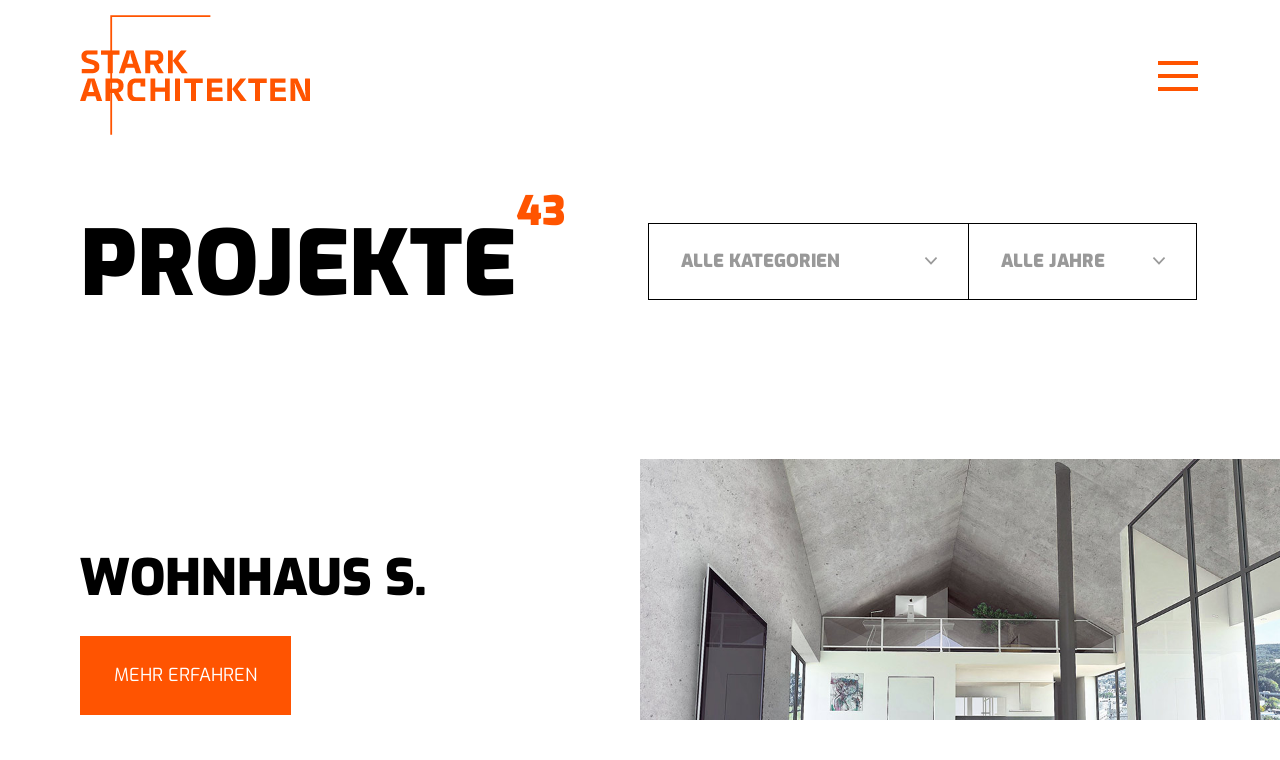

--- FILE ---
content_type: text/html; charset=UTF-8
request_url: https://starkarchitekten.de/projekte/page/2/
body_size: 9241
content:
<!doctype html>
<html dir="ltr" lang="de" prefix="og: https://ogp.me/ns#">
  <head>
  <script src="https://cloud.ccm19.de/app.js?apiKey=65d80b64b7291ee8ac58bc0ed18491a8759660d2bfdf5a4d&amp;domain=61f15e21f933010dbc2a9f95&amp;lang=de_DE&amp;theme=61f161636fcd7b737f6629e7" referrerpolicy="origin"></script>
  <!--<script src="https://cloud.ccm19.de/app.js?apiKey=65d80b64b7291ee8ac58bc0ed18491a8759660d2bfdf5a4d&amp;domain=61f15e21f933010dbc2a9f95&amp;lang=de_DE" referrerpolicy="origin"></script>-->
  <meta charset="utf-8">
  <meta http-equiv="x-ua-compatible" content="ie=edge">
  <meta name="viewport" content="width=device-width, initial-scale=1, shrink-to-fit=no">
  <base href="https://starkarchitekten.de/projekte/wohnhaus-s-2/" />
  
  
		<!-- All in One SEO 4.7.9.1 - aioseo.com -->
		<title>Projekte | starkarchitekten - Part 2</title>
	<meta name="robots" content="noindex, nofollow, max-image-preview:large" />
	<link rel="canonical" href="https://starkarchitekten.de/projekte/page/2/" />
	<link rel="prev" href="https://starkarchitekten.de/projekte/" />
	<link rel="next" href="https://starkarchitekten.de/projekte/page/3/" />
	<meta name="generator" content="All in One SEO (AIOSEO) 4.7.9.1" />
		<meta property="og:locale" content="de_DE" />
		<meta property="og:site_name" content="starkarchitekten | Architekturbüro Siegen" />
		<meta property="og:type" content="website" />
		<meta property="og:title" content="Projekte | starkarchitekten - Part 2" />
		<meta property="og:url" content="https://starkarchitekten.de/projekte/page/2/" />
		<meta name="twitter:card" content="summary" />
		<meta name="twitter:title" content="Projekte | starkarchitekten - Part 2" />
		<script type="application/ld+json" class="aioseo-schema">
			{"@context":"https:\/\/schema.org","@graph":[{"@type":"BreadcrumbList","@id":"https:\/\/starkarchitekten.de\/projekte\/page\/2\/#breadcrumblist","itemListElement":[{"@type":"ListItem","@id":"https:\/\/starkarchitekten.de\/#listItem","position":1,"name":"Zu Hause","item":"https:\/\/starkarchitekten.de\/","nextItem":{"@type":"ListItem","@id":"https:\/\/starkarchitekten.de\/projekte\/page\/2\/#listItem","name":"Projekte"}},{"@type":"ListItem","@id":"https:\/\/starkarchitekten.de\/projekte\/page\/2\/#listItem","position":2,"name":"Projekte","previousItem":{"@type":"ListItem","@id":"https:\/\/starkarchitekten.de\/#listItem","name":"Zu Hause"}}]},{"@type":"CollectionPage","@id":"https:\/\/starkarchitekten.de\/projekte\/page\/2\/#collectionpage","url":"https:\/\/starkarchitekten.de\/projekte\/page\/2\/","name":"Projekte | starkarchitekten - Part 2","inLanguage":"de-DE","isPartOf":{"@id":"https:\/\/starkarchitekten.de\/#website"},"breadcrumb":{"@id":"https:\/\/starkarchitekten.de\/projekte\/page\/2\/#breadcrumblist"}},{"@type":"Organization","@id":"https:\/\/starkarchitekten.de\/#organization","name":"starkarchitekten","description":"Architekturb\u00fcro Siegen","url":"https:\/\/starkarchitekten.de\/","telephone":"+49271231690","logo":{"@type":"ImageObject","url":"https:\/\/ytdev.starkarchitekten.de\/wp-content\/uploads\/2022\/01\/stark_architekten.jpg","@id":"https:\/\/starkarchitekten.de\/projekte\/page\/2\/#organizationLogo"},"image":{"@id":"https:\/\/starkarchitekten.de\/projekte\/page\/2\/#organizationLogo"}},{"@type":"WebSite","@id":"https:\/\/starkarchitekten.de\/#website","url":"https:\/\/starkarchitekten.de\/","name":"starkarchitekten","description":"Architekturb\u00fcro Siegen","inLanguage":"de-DE","publisher":{"@id":"https:\/\/starkarchitekten.de\/#organization"}}]}
		</script>
		<!-- All in One SEO -->

<link rel='dns-prefetch' href='//s.w.org' />
<link rel="alternate" type="application/rss+xml" title="starkarchitekten &raquo; Projekte-Feed" href="https://starkarchitekten.de/projekte/feed/" />
<script type="text/javascript">
window._wpemojiSettings = {"baseUrl":"https:\/\/s.w.org\/images\/core\/emoji\/13.1.0\/72x72\/","ext":".png","svgUrl":"https:\/\/s.w.org\/images\/core\/emoji\/13.1.0\/svg\/","svgExt":".svg","source":{"concatemoji":"https:\/\/starkarchitekten.de\/wp-includes\/js\/wp-emoji-release.min.js?ver=5.9.12"}};
/*! This file is auto-generated */
!function(e,a,t){var n,r,o,i=a.createElement("canvas"),p=i.getContext&&i.getContext("2d");function s(e,t){var a=String.fromCharCode;p.clearRect(0,0,i.width,i.height),p.fillText(a.apply(this,e),0,0);e=i.toDataURL();return p.clearRect(0,0,i.width,i.height),p.fillText(a.apply(this,t),0,0),e===i.toDataURL()}function c(e){var t=a.createElement("script");t.src=e,t.defer=t.type="text/javascript",a.getElementsByTagName("head")[0].appendChild(t)}for(o=Array("flag","emoji"),t.supports={everything:!0,everythingExceptFlag:!0},r=0;r<o.length;r++)t.supports[o[r]]=function(e){if(!p||!p.fillText)return!1;switch(p.textBaseline="top",p.font="600 32px Arial",e){case"flag":return s([127987,65039,8205,9895,65039],[127987,65039,8203,9895,65039])?!1:!s([55356,56826,55356,56819],[55356,56826,8203,55356,56819])&&!s([55356,57332,56128,56423,56128,56418,56128,56421,56128,56430,56128,56423,56128,56447],[55356,57332,8203,56128,56423,8203,56128,56418,8203,56128,56421,8203,56128,56430,8203,56128,56423,8203,56128,56447]);case"emoji":return!s([10084,65039,8205,55357,56613],[10084,65039,8203,55357,56613])}return!1}(o[r]),t.supports.everything=t.supports.everything&&t.supports[o[r]],"flag"!==o[r]&&(t.supports.everythingExceptFlag=t.supports.everythingExceptFlag&&t.supports[o[r]]);t.supports.everythingExceptFlag=t.supports.everythingExceptFlag&&!t.supports.flag,t.DOMReady=!1,t.readyCallback=function(){t.DOMReady=!0},t.supports.everything||(n=function(){t.readyCallback()},a.addEventListener?(a.addEventListener("DOMContentLoaded",n,!1),e.addEventListener("load",n,!1)):(e.attachEvent("onload",n),a.attachEvent("onreadystatechange",function(){"complete"===a.readyState&&t.readyCallback()})),(n=t.source||{}).concatemoji?c(n.concatemoji):n.wpemoji&&n.twemoji&&(c(n.twemoji),c(n.wpemoji)))}(window,document,window._wpemojiSettings);
</script>
<style type="text/css">
img.wp-smiley,
img.emoji {
	display: inline !important;
	border: none !important;
	box-shadow: none !important;
	height: 1em !important;
	width: 1em !important;
	margin: 0 0.07em !important;
	vertical-align: -0.1em !important;
	background: none !important;
	padding: 0 !important;
}
</style>
	<link rel='stylesheet' id='wp-block-library-css'  href='https://starkarchitekten.de/wp-includes/css/dist/block-library/style.min.css?ver=5.9.12' type='text/css' media='all' />
<style id='global-styles-inline-css' type='text/css'>
body{--wp--preset--color--black: #000000;--wp--preset--color--cyan-bluish-gray: #abb8c3;--wp--preset--color--white: #ffffff;--wp--preset--color--pale-pink: #f78da7;--wp--preset--color--vivid-red: #cf2e2e;--wp--preset--color--luminous-vivid-orange: #ff6900;--wp--preset--color--luminous-vivid-amber: #fcb900;--wp--preset--color--light-green-cyan: #7bdcb5;--wp--preset--color--vivid-green-cyan: #00d084;--wp--preset--color--pale-cyan-blue: #8ed1fc;--wp--preset--color--vivid-cyan-blue: #0693e3;--wp--preset--color--vivid-purple: #9b51e0;--wp--preset--gradient--vivid-cyan-blue-to-vivid-purple: linear-gradient(135deg,rgba(6,147,227,1) 0%,rgb(155,81,224) 100%);--wp--preset--gradient--light-green-cyan-to-vivid-green-cyan: linear-gradient(135deg,rgb(122,220,180) 0%,rgb(0,208,130) 100%);--wp--preset--gradient--luminous-vivid-amber-to-luminous-vivid-orange: linear-gradient(135deg,rgba(252,185,0,1) 0%,rgba(255,105,0,1) 100%);--wp--preset--gradient--luminous-vivid-orange-to-vivid-red: linear-gradient(135deg,rgba(255,105,0,1) 0%,rgb(207,46,46) 100%);--wp--preset--gradient--very-light-gray-to-cyan-bluish-gray: linear-gradient(135deg,rgb(238,238,238) 0%,rgb(169,184,195) 100%);--wp--preset--gradient--cool-to-warm-spectrum: linear-gradient(135deg,rgb(74,234,220) 0%,rgb(151,120,209) 20%,rgb(207,42,186) 40%,rgb(238,44,130) 60%,rgb(251,105,98) 80%,rgb(254,248,76) 100%);--wp--preset--gradient--blush-light-purple: linear-gradient(135deg,rgb(255,206,236) 0%,rgb(152,150,240) 100%);--wp--preset--gradient--blush-bordeaux: linear-gradient(135deg,rgb(254,205,165) 0%,rgb(254,45,45) 50%,rgb(107,0,62) 100%);--wp--preset--gradient--luminous-dusk: linear-gradient(135deg,rgb(255,203,112) 0%,rgb(199,81,192) 50%,rgb(65,88,208) 100%);--wp--preset--gradient--pale-ocean: linear-gradient(135deg,rgb(255,245,203) 0%,rgb(182,227,212) 50%,rgb(51,167,181) 100%);--wp--preset--gradient--electric-grass: linear-gradient(135deg,rgb(202,248,128) 0%,rgb(113,206,126) 100%);--wp--preset--gradient--midnight: linear-gradient(135deg,rgb(2,3,129) 0%,rgb(40,116,252) 100%);--wp--preset--duotone--dark-grayscale: url('#wp-duotone-dark-grayscale');--wp--preset--duotone--grayscale: url('#wp-duotone-grayscale');--wp--preset--duotone--purple-yellow: url('#wp-duotone-purple-yellow');--wp--preset--duotone--blue-red: url('#wp-duotone-blue-red');--wp--preset--duotone--midnight: url('#wp-duotone-midnight');--wp--preset--duotone--magenta-yellow: url('#wp-duotone-magenta-yellow');--wp--preset--duotone--purple-green: url('#wp-duotone-purple-green');--wp--preset--duotone--blue-orange: url('#wp-duotone-blue-orange');--wp--preset--font-size--small: 13px;--wp--preset--font-size--medium: 20px;--wp--preset--font-size--large: 36px;--wp--preset--font-size--x-large: 42px;}.has-black-color{color: var(--wp--preset--color--black) !important;}.has-cyan-bluish-gray-color{color: var(--wp--preset--color--cyan-bluish-gray) !important;}.has-white-color{color: var(--wp--preset--color--white) !important;}.has-pale-pink-color{color: var(--wp--preset--color--pale-pink) !important;}.has-vivid-red-color{color: var(--wp--preset--color--vivid-red) !important;}.has-luminous-vivid-orange-color{color: var(--wp--preset--color--luminous-vivid-orange) !important;}.has-luminous-vivid-amber-color{color: var(--wp--preset--color--luminous-vivid-amber) !important;}.has-light-green-cyan-color{color: var(--wp--preset--color--light-green-cyan) !important;}.has-vivid-green-cyan-color{color: var(--wp--preset--color--vivid-green-cyan) !important;}.has-pale-cyan-blue-color{color: var(--wp--preset--color--pale-cyan-blue) !important;}.has-vivid-cyan-blue-color{color: var(--wp--preset--color--vivid-cyan-blue) !important;}.has-vivid-purple-color{color: var(--wp--preset--color--vivid-purple) !important;}.has-black-background-color{background-color: var(--wp--preset--color--black) !important;}.has-cyan-bluish-gray-background-color{background-color: var(--wp--preset--color--cyan-bluish-gray) !important;}.has-white-background-color{background-color: var(--wp--preset--color--white) !important;}.has-pale-pink-background-color{background-color: var(--wp--preset--color--pale-pink) !important;}.has-vivid-red-background-color{background-color: var(--wp--preset--color--vivid-red) !important;}.has-luminous-vivid-orange-background-color{background-color: var(--wp--preset--color--luminous-vivid-orange) !important;}.has-luminous-vivid-amber-background-color{background-color: var(--wp--preset--color--luminous-vivid-amber) !important;}.has-light-green-cyan-background-color{background-color: var(--wp--preset--color--light-green-cyan) !important;}.has-vivid-green-cyan-background-color{background-color: var(--wp--preset--color--vivid-green-cyan) !important;}.has-pale-cyan-blue-background-color{background-color: var(--wp--preset--color--pale-cyan-blue) !important;}.has-vivid-cyan-blue-background-color{background-color: var(--wp--preset--color--vivid-cyan-blue) !important;}.has-vivid-purple-background-color{background-color: var(--wp--preset--color--vivid-purple) !important;}.has-black-border-color{border-color: var(--wp--preset--color--black) !important;}.has-cyan-bluish-gray-border-color{border-color: var(--wp--preset--color--cyan-bluish-gray) !important;}.has-white-border-color{border-color: var(--wp--preset--color--white) !important;}.has-pale-pink-border-color{border-color: var(--wp--preset--color--pale-pink) !important;}.has-vivid-red-border-color{border-color: var(--wp--preset--color--vivid-red) !important;}.has-luminous-vivid-orange-border-color{border-color: var(--wp--preset--color--luminous-vivid-orange) !important;}.has-luminous-vivid-amber-border-color{border-color: var(--wp--preset--color--luminous-vivid-amber) !important;}.has-light-green-cyan-border-color{border-color: var(--wp--preset--color--light-green-cyan) !important;}.has-vivid-green-cyan-border-color{border-color: var(--wp--preset--color--vivid-green-cyan) !important;}.has-pale-cyan-blue-border-color{border-color: var(--wp--preset--color--pale-cyan-blue) !important;}.has-vivid-cyan-blue-border-color{border-color: var(--wp--preset--color--vivid-cyan-blue) !important;}.has-vivid-purple-border-color{border-color: var(--wp--preset--color--vivid-purple) !important;}.has-vivid-cyan-blue-to-vivid-purple-gradient-background{background: var(--wp--preset--gradient--vivid-cyan-blue-to-vivid-purple) !important;}.has-light-green-cyan-to-vivid-green-cyan-gradient-background{background: var(--wp--preset--gradient--light-green-cyan-to-vivid-green-cyan) !important;}.has-luminous-vivid-amber-to-luminous-vivid-orange-gradient-background{background: var(--wp--preset--gradient--luminous-vivid-amber-to-luminous-vivid-orange) !important;}.has-luminous-vivid-orange-to-vivid-red-gradient-background{background: var(--wp--preset--gradient--luminous-vivid-orange-to-vivid-red) !important;}.has-very-light-gray-to-cyan-bluish-gray-gradient-background{background: var(--wp--preset--gradient--very-light-gray-to-cyan-bluish-gray) !important;}.has-cool-to-warm-spectrum-gradient-background{background: var(--wp--preset--gradient--cool-to-warm-spectrum) !important;}.has-blush-light-purple-gradient-background{background: var(--wp--preset--gradient--blush-light-purple) !important;}.has-blush-bordeaux-gradient-background{background: var(--wp--preset--gradient--blush-bordeaux) !important;}.has-luminous-dusk-gradient-background{background: var(--wp--preset--gradient--luminous-dusk) !important;}.has-pale-ocean-gradient-background{background: var(--wp--preset--gradient--pale-ocean) !important;}.has-electric-grass-gradient-background{background: var(--wp--preset--gradient--electric-grass) !important;}.has-midnight-gradient-background{background: var(--wp--preset--gradient--midnight) !important;}.has-small-font-size{font-size: var(--wp--preset--font-size--small) !important;}.has-medium-font-size{font-size: var(--wp--preset--font-size--medium) !important;}.has-large-font-size{font-size: var(--wp--preset--font-size--large) !important;}.has-x-large-font-size{font-size: var(--wp--preset--font-size--x-large) !important;}
</style>
<link rel='stylesheet' id='theme_main-css'  href='https://starkarchitekten.de/wp-content/themes/yt_starkarchitekten/dist/main.css' type='text/css' media='all' />
<link rel="https://api.w.org/" href="https://starkarchitekten.de/wp-json/" /><link rel="EditURI" type="application/rsd+xml" title="RSD" href="https://starkarchitekten.de/xmlrpc.php?rsd" />
<link rel="wlwmanifest" type="application/wlwmanifest+xml" href="https://starkarchitekten.de/wp-includes/wlwmanifest.xml" /> 
<meta name="generator" content="WordPress 5.9.12" />
<link rel="icon" href="https://starkarchitekten.de/wp-content/uploads/2018/08/favicon-150x150.png" sizes="32x32" />
<link rel="icon" href="https://starkarchitekten.de/wp-content/uploads/2018/08/favicon-300x300.png" sizes="192x192" />
<link rel="apple-touch-icon" href="https://starkarchitekten.de/wp-content/uploads/2018/08/favicon-300x300.png" />
<meta name="msapplication-TileImage" content="https://starkarchitekten.de/wp-content/uploads/2018/08/favicon-300x300.png" />
</head>
  <body class="archive paged post-type-archive post-type-archive-projekte paged-2 post-type-paged-2">
<!-- Header -->
<header>
  <nav class="navbar">
    <!--a class="navbar-brand mr-auto" href="https://starkarchitekten.de/"><img src="https://starkarchitekten.de/wp-content/themes/yt_starkarchitekten/images/stark-logo.svg" class="img-fluid" alt="STARK ARCHITEKTEN"></a-->  
    <a class="navbar-brand mr-auto" href="https://starkarchitekten.de/">
      <div class="logo-IE"><img src="https://starkarchitekten.de/wp-content/themes/yt_starkarchitekten/images/stark-logo.svg" class="img-fluid w-100"></div>
      <div class="logo-svg-outer">
        <div class="logo"><img src="https://starkarchitekten.de/wp-content/themes/yt_starkarchitekten/images/stark-logo_text.svg" class="img-fluid w-100"></div>
      
        <div class="logo-slider">
        
          <!-- 02 -->
          <div>
            <svg id="grundriss01" data-name="Ebene 1" xmlns="http://www.w3.org/2000/svg" width="401.8" height="401.8" viewBox="0 0 401.8 401.8">
              <path d="M4,398V4H398V398Z" style="fill: none;stroke: #ff5400;stroke-miterlimit: 10;stroke-width: 10px"/>
            </svg>
          </div>
                          
          <!-- 03 -->
          <div>
            <svg id="grundriss02" data-name="Ebene 1" xmlns="http://www.w3.org/2000/svg" width="401.8" height="401.8" viewBox="0 0 401.8 401.8">
              <g id="grundriss02-g">
                <path d="M5,306.0916l210.22,57.9032,42.7978-155.2666,123.4161,34.0394L396.5674,187.72,273.15,153.68l16.92-61.5107-55.3469-15.327-16.9191,61.5068-94.845-26.0716L139.88,50.7663,97.1837,38.9948Zm173.4886-12.3752L79.5638,266.4478l27.2687-98.9249,98.9243,27.2687Z" style="fill: none;stroke: #ff5400;stroke-miterlimit: 10;stroke-width: 10px"/>
              </g>
            </svg>
          </div>
        
          <!-- 04 -->
          <div>
            <svg id="grundriss03" data-name="Ebene 1" xmlns="http://www.w3.org/2000/svg" width="401.8" height="401.8" viewBox="0 0 401.8 401.8">
              <g id="grundriss03-g">
                <path d="M4.2142,285.6653a9.006,9.006,0,0,0,6.2936,10.7871l219.8778,73.3582c.62.1638,6.8075,1.5579,9.5307-6.698l5.9834-19.768,40.4348,12.631a6.5053,6.5053,0,0,0,4.696.125c1.493-.6456,2.634-2.0988,3.3911-4.3189l11.9126-34.9438c.158-.6078,1.5259-6.791-7.2854-9.6159L73.7721,231.3965l24.94-76.2554,1.1483.07L374.8413,171.98l-1.8856,30.3714,22.8364,1.3174L397,184.005l-10.026-.5952,4.26-70.4814c-.001-.29-.0271-8.94-6.6446-9.344L130.0569,88.1973c-.2433,0-6.9684-.0466-9.3334,6.3746l-.3824,1.0378L73.0567,92.7745c-1.0213.2051-6.9515,1.6743-7.34,8.1225l-.0116.1954-.0616.1856Z" style="fill: none;stroke: #ff5400;stroke-miterlimit: 10;stroke-width: 10px"/>
              </g>
            </svg>
          </div>
        
          <!-- 05 -->
          <div>
            <svg id="grundriss04" data-name="Ebene 1" xmlns="http://www.w3.org/2000/svg" width="401.8" height="401.8" viewBox="0 0 401.8 401.8">
              <g id="grundriss04-g">
                <path d="M121.3,398H275.0973V107.9252h4.6788V4H213.7778V20.9227H121.3Z" style="fill: none;stroke: #ff5400;stroke-miterlimit: 10;stroke-width: 10px"/>
              </g>
            </svg>
          </div>
        
          <!-- 06 -->
          <div>
            <svg id="grundriss05" data-name="Ebene 1" xmlns="http://www.w3.org/2000/svg" width="401.8" height="401.8" viewBox="0 0 401.8 401.8">
              <g id="grundriss05-g">
                <path d="M112.1211,210.0941,175.2482,398l59.8524-10.4506L204.58,179.7327l.1387-.3636L256.6677,43.434,214.7084,6Z" style="fill: none;stroke: #ff5400;stroke-miterlimit: 10;stroke-width: 10px"/>
              </g>
            </svg>
          </div>
        
          <!-- 07 -->
          <div>
            <svg id="grundriss06" data-name="Ebene 1" xmlns="http://www.w3.org/2000/svg" width="401.8" height="401.8" viewBox="0 0 401.8 401.8">
              <g id="grundriss06-g">
                <path d="M172.769,398h14.7325V377.6933h91.3824V11.5655h-3.7826V4h-43.899v6.3708H129.4668V294.4729H122.2v55.2476H131.06V367.54H122.2V398h34.7412v-8.3612H172.769Z" style="fill: none;stroke: #ff5400;stroke-miterlimit: 10;stroke-width: 10px"/>
              </g>
            </svg>
          </div>
        
          <!-- 08 -->
          <div>
            <svg id="grundriss07" data-name="Ebene 1" xmlns="http://www.w3.org/2000/svg" width="401.8" height="401.8" viewBox="0 0 401.8 401.8">
              <g id="grundriss07-g">
                <path d="M129.1752,398h66.5962V232.158h77.6453v5.7734H299v-26.18h-5.7744V83.1385H299V4H193.1831V83.3378h5.5746V201.9959H187.5088v29.7635H123.0037v88.9939h-4.48v-2.4887H101.9v62.5143h16.6243v-3.7826h10.651Z" style="fill: none;stroke: #ff5400;stroke-miterlimit: 10;stroke-width: 10px"/>
              </g>
            </svg>
          </div>
        
          <!-- 09 -->
          <div>
            <svg id="grundriss08" data-name="Ebene 1" xmlns="http://www.w3.org/2000/svg" width="401.8" height="401.8" viewBox="0 0 401.8 401.8">
              <g id="grundriss08-g">
                <path d="M5.2419,336.446H364.98l7.47-65.35H176.5774V240.644H147.7086v30.4516H70.5927V130.1114h316.665l9.0756-64.7576H5.2419Z" style="fill: none;stroke: #ff5400;stroke-miterlimit: 10;stroke-width: 10px"/>
              </g>
            </svg>
          </div>
        
          <!-- 10 -->
          <div>
            <svg id="grundriss09" data-name="Ebene 1" xmlns="http://www.w3.org/2000/svg" width="401.8" height="401.8" viewBox="0 0 401.8 401.8">
              <g id="grundriss09-g">
                <path d="M103.4873,390.3154a26.9144,26.9144,0,0,1-12.8891-3.0461L11.0808,323.5025c-11.0393-9.2331-5.943-22.6005-5.89-22.7349L83.9551,68.0351c4.9645-15.291,23.8665-22.0139,24.0569-22.08L296.936,11.5l.0532.5349,8.5576,87.0738L124.2782,120.3065,67.685,288.7058l49.1837,39.3862,203.0457-80.507L306.6417,117.8286l59.0227-6.3348.0937.4363L397.327,259.381c1.8884,8.3943-1.3453,13.7608-4.3914,16.7827a20.35,20.35,0,0,1-7.1186,4.5712L116.2734,387.6037A32.2643,32.2643,0,0,1,103.4873,390.3154Z" style="fill: none;stroke: #ff5400;stroke-miterlimit: 10;stroke-width: 10px"/>
              </g>
            </svg>
          </div>
        
        </div>
      
      </div>
    </a>
    <button class="btn menu-btn collapsed">
      <span class="icon-bar top-bar"></span>
      <span class="icon-bar middle-bar"></span>
      <span class="icon-bar bottom-bar"></span>
    </button>
  </nav>
</header>

<div class="nav-overlay">
  <div class="nav-overlay-inner">
    <div class="container">
      <div class="row">
		    <div class="col-12 col-md-8 d-flex align-items-center">
          <ul class="navbar-nav mr-auto"><li  id="menu-item-19" class=" menu-item menu-item-type-post_type menu-item-object-page   current-menu-item active nav-item nav-item-19"><a href="https://starkarchitekten.de/projekte/" class="nav-link">Projekte<sup>43</sup></a></li>
<li  id="menu-item-17" class=" menu-item menu-item-type-post_type menu-item-object-page    nav-item nav-item-17"><a href="https://starkarchitekten.de/buero/" class="nav-link">Büro</a></li>
<li  id="menu-item-16" class=" menu-item menu-item-type-post_type menu-item-object-page    nav-item nav-item-16"><a href="https://starkarchitekten.de/kontakt/" class="nav-link">Kontakt</a></li>
</ul>        </div>
		    <div class="col-12 col-md-4 d-flex align-items-center">
			    <div class="nav-overlay-content">
            <div class="row">
              <div class="col-12 col-md-10 mx-md-auto">
                                  <h3 class="text-primary mb-3">Social Media</h3>
                  <ul class="nav social-nav">
                                          <li class="nav-item">
                        <a class="nav-link btn btn-primary" href="https://www.instagram.com/starkarchitekten/" target="_blank"><i class="icon ion-social-instagram"></i></a>
                      </li>
                                                              <li class="nav-item">
                        <a class="nav-link btn btn-primary" href="https://de-de.facebook.com/Starkarchitekten/" target="_blank"><i class="icon ion-social-facebook"></i></a>
                      </li>
                                                          </ul>
                                                  <h3 class="text-primary mt-5 mb-2">Anschrift</h3>
                  <p>Marienborner Straße 25 <br />
57074 Siegen <br />
Fon  + 49 271 / 23169 - 0</p>  
                                                  <p><strong><a href="mailto:info@starkarchitekten.de">info@starkarchitekten.de</a></strong></p>  
                                <p class="mt-5"><img src="https://starkarchitekten.de/wp-content/themes/yt_starkarchitekten/images/buildingSMART.svg" class="img-fluid"></p>
              </div>
            </div>
          </div>
        </div>
      </div>
    </div>
  </div>
</div>
<main>  







    
<section class="bg-white pt-2 pb-0 project-filter-outer">
  <div class="container">
    <div class="row d-flex align-items-center">
      <div class="col-12 col-xl-6">
        <h1 class="large has-sup">Projekte<sup>43</sup></h1>
      </div>
      <div class="col-12 col-xl-6 pt-xl-2">
        <form class="row form form-project-filter" action="https://starkarchitekten.de/projekte/">
          <div class="col-12 col-sm-7">
            <select  name='category' id='category' class='selectpicker project-filter btn-group' >
	<option value=''>Alle Kategorien</option>
	<option class="level-0" value="gesundheit-pflege">Gesundheit + Pflege</option>
	<option class="level-0" value="industrie-gewerbe">Industrie + Gewerbe</option>
	<option class="level-0" value="ordnung-sicherheit">Ordnung + Sicherheit</option>
	<option class="level-0" value="wohnungsbau">Wohnungsbau</option>
</select>
 
          </div>
          <div class="col-12 col-sm-5">
            <select name="jahr" class="selectpicker project-filter btn-group">
              <option value="">Alle Jahre</option>
                              <option value="2025">
                  2025                </option>
                              <option value="2022">
                  2022                </option>
                              <option value="2021">
                  2021                </option>
                              <option value="2020">
                  2020                </option>
                              <option value="2019">
                  2019                </option>
                              <option value="2018">
                  2018                </option>
                              <option value="2017">
                  2017                </option>
                              <option value="2016">
                  2016                </option>
                              <option value="2015">
                  2015                </option>
                              <option value="2014">
                  2014                </option>
                              <option value="2013">
                  2013                </option>
                              <option value="2012">
                  2012                </option>
                              <option value="2011">
                  2011                </option>
                              <option value="2009">
                  2009                </option>
                              <option value="2006">
                  2006                </option>
                          </select>
          </div>
          <div class="col-12 col-md-6">
            <button class="btn btn-primary" type="submit">Submit</button>
          </div>
        </form>
      </div>
    </div>
  </div>
</section>

    
  <section class="bg-white pb-0 to-be-animated" data-animation-type="fadeInUp" data-animation-duration="0.5">
    <div class="container-fluid">
      <div class="row d-flex align-items-center project">
        <div class="project-col">
          <h3>Wohnhaus S.<br></h3>
          <!--p>Januar 2019</p-->
          <p><a href="https://starkarchitekten.de/projekte/wohnhaus-s-2/" class="btn btn-inherit">mehr erfahren</a></p>
        </div>
        <div class="col-12 col-md-6 p-md-0 project-img-outer">
          <div class="project-img" style="background-image:url(https://starkarchitekten.de/wp-content/uploads/2019/07/177_saal_vorschau.jpg);">
            <a href="https://starkarchitekten.de/projekte/wohnhaus-s-2/" class="project-overlay">
              <div class="project-overlay-inner">
                <img src="https://starkarchitekten.de/wp-content/uploads/2019/03/grundrisse-saal_150_Rotenburg-an-der-Fulda.svg" class="img-fluid">
              </div>
            </a>
          </div>
          <div class="row project-data">
            <div class="col-12 col-sm col-md col-lg-7 col-xl-6">
              <h4>Wohnungsbau</h4>
            </div>
            <div class="col-12 col-sm-auto col-md-auto col-lg-auto col-xl-auto">
              <h4>2019</h4>
            </div>
          </div>          
        </div>
      </div>
    </div>
  </section>
  

    
  <section class="bg-white pb-0 to-be-animated" data-animation-type="fadeInUp" data-animation-duration="0.5">
    <div class="container-fluid">
      <div class="row d-flex align-items-center project">
        <div class="project-col">
          <h3>NLBK<br>Celle</h3>
          <!--p>Januar 2018</p-->
          <p><a href="https://starkarchitekten.de/projekte/nlbk-celle/" class="btn btn-inherit">mehr erfahren</a></p>
        </div>
        <div class="col-12 col-md-6 p-md-0 project-img-outer">
          <div class="project-img" style="background-image:url(https://starkarchitekten.de/wp-content/uploads/2018/07/162-nabk-vorschau.jpg);">
            <a href="https://starkarchitekten.de/projekte/nlbk-celle/" class="project-overlay">
              <div class="project-overlay-inner">
                <img src="https://starkarchitekten.de/wp-content/uploads/2018/08/grundrisse_162_NABK-Celle.svg" class="img-fluid">
              </div>
            </a>
          </div>
          <div class="row project-data">
            <div class="col-12 col-sm col-md col-lg-7 col-xl-6">
              <h4>Ordnung + Sicherheit</h4>
            </div>
            <div class="col-12 col-sm-auto col-md-auto col-lg-auto col-xl-auto">
              <h4>2018</h4>
            </div>
          </div>          
        </div>
      </div>
    </div>
  </section>
  

    
  <section class="bg-white pb-0 to-be-animated" data-animation-type="fadeInUp" data-animation-duration="0.5">
    <div class="container-fluid">
      <div class="row d-flex align-items-center project">
        <div class="project-col">
          <h3>Feuerwache BLW2<br>Frankfurt am Main</h3>
          <!--p>Januar 2018</p-->
          <p><a href="https://starkarchitekten.de/projekte/feuerwache-blw2-frankfurt-am-main/" class="btn btn-inherit">mehr erfahren</a></p>
        </div>
        <div class="col-12 col-md-6 p-md-0 project-img-outer">
          <div class="project-img" style="background-image:url(https://starkarchitekten.de/wp-content/uploads/2018/07/192_BLW2-Frankfurt-am-Main-vorschau.jpg);">
            <a href="https://starkarchitekten.de/projekte/feuerwache-blw2-frankfurt-am-main/" class="project-overlay">
              <div class="project-overlay-inner">
                <img src="https://starkarchitekten.de/wp-content/uploads/2018/07/grundrisse_192_Grundriss.svg" class="img-fluid">
              </div>
            </a>
          </div>
          <div class="row project-data">
            <div class="col-12 col-sm col-md col-lg-7 col-xl-6">
              <h4>Ordnung + Sicherheit</h4>
            </div>
            <div class="col-12 col-sm-auto col-md-auto col-lg-auto col-xl-auto">
              <h4>2018</h4>
            </div>
          </div>          
        </div>
      </div>
    </div>
  </section>
  

    
  <section class="bg-white pb-0 to-be-animated" data-animation-type="fadeInUp" data-animation-duration="0.5">
    <div class="container-fluid">
      <div class="row d-flex align-items-center project">
        <div class="project-col">
          <h3>Autismus-Wohnanlage <br>Netphen</h3>
          <!--p>Januar 2018</p-->
          <p><a href="https://starkarchitekten.de/projekte/autismus-wohnanlage-netphen/" class="btn btn-inherit">mehr erfahren</a></p>
        </div>
        <div class="col-12 col-md-6 p-md-0 project-img-outer">
          <div class="project-img" style="background-image:url(https://starkarchitekten.de/wp-content/uploads/2018/07/autismus-wohnanlage-vorschau.jpg);">
            <a href="https://starkarchitekten.de/projekte/autismus-wohnanlage-netphen/" class="project-overlay">
              <div class="project-overlay-inner">
                <img src="https://starkarchitekten.de/wp-content/uploads/2018/08/grundrisse_132_Autismus-Wohnanlage.svg" class="img-fluid">
              </div>
            </a>
          </div>
          <div class="row project-data">
            <div class="col-12 col-sm col-md col-lg-7 col-xl-6">
              <h4>Gesundheit + Pflege</h4>
            </div>
            <div class="col-12 col-sm-auto col-md-auto col-lg-auto col-xl-auto">
              <h4>2018</h4>
            </div>
          </div>          
        </div>
      </div>
    </div>
  </section>
  

    
  <section class="bg-white pb-0 to-be-animated" data-animation-type="fadeInUp" data-animation-duration="0.5">
    <div class="container-fluid">
      <div class="row d-flex align-items-center project">
        <div class="project-col">
          <h3>Erweiterung Schneiders Bäckerei<br></h3>
          <!--p>Januar 2018</p-->
          <p><a href="https://starkarchitekten.de/projekte/erweiterung-schneiders-baeckerei/" class="btn btn-inherit">mehr erfahren</a></p>
        </div>
        <div class="col-12 col-md-6 p-md-0 project-img-outer">
          <div class="project-img" style="background-image:url(https://starkarchitekten.de/wp-content/uploads/2018/06/Baeckerei-Schneider-vorschau-1.jpg);">
            <a href="https://starkarchitekten.de/projekte/erweiterung-schneiders-baeckerei/" class="project-overlay">
              <div class="project-overlay-inner">
                <img src="https://starkarchitekten.de/wp-content/uploads/2018/07/grundrisse_114_Baeckerei-Schneider.svg" class="img-fluid">
              </div>
            </a>
          </div>
          <div class="row project-data">
            <div class="col-12 col-sm col-md col-lg-7 col-xl-6">
              <h4>Industrie + Gewerbe</h4>
            </div>
            <div class="col-12 col-sm-auto col-md-auto col-lg-auto col-xl-auto">
              <h4>2018</h4>
            </div>
          </div>          
        </div>
      </div>
    </div>
  </section>
  

    
  <section class="bg-white pb-0 to-be-animated" data-animation-type="fadeInUp" data-animation-duration="0.5">
    <div class="container-fluid">
      <div class="row d-flex align-items-center project">
        <div class="project-col">
          <h3>Kreisleitstelle Mettmann<br></h3>
          <!--p>Januar 2018</p-->
          <p><a href="https://starkarchitekten.de/projekte/kreisleitstelle-mettmann/" class="btn btn-inherit">mehr erfahren</a></p>
        </div>
        <div class="col-12 col-md-6 p-md-0 project-img-outer">
          <div class="project-img" style="background-image:url(https://starkarchitekten.de/wp-content/uploads/2019/08/183_Kreisleitstelle_Mettmann-Anzeigebild.jpg);">
            <a href="https://starkarchitekten.de/projekte/kreisleitstelle-mettmann/" class="project-overlay">
              <div class="project-overlay-inner">
                <img src="https://starkarchitekten.de/wp-content/uploads/2019/03/grundrisse-183-Kreisleitstelle-Mettmann_162_NABK-Celle.svg" class="img-fluid">
              </div>
            </a>
          </div>
          <div class="row project-data">
            <div class="col-12 col-sm col-md col-lg-7 col-xl-6">
              <h4>Ordnung + Sicherheit</h4>
            </div>
            <div class="col-12 col-sm-auto col-md-auto col-lg-auto col-xl-auto">
              <h4>2018</h4>
            </div>
          </div>          
        </div>
      </div>
    </div>
  </section>
  

    
  <section class="bg-white pb-0 to-be-animated" data-animation-type="fadeInUp" data-animation-duration="0.5">
    <div class="container-fluid">
      <div class="row d-flex align-items-center project">
        <div class="project-col">
          <h3>Agentur Yellow Tree<br></h3>
          <!--p>Januar 2018</p-->
          <p><a href="https://starkarchitekten.de/projekte/agentur-yellow-tree/" class="btn btn-inherit">mehr erfahren</a></p>
        </div>
        <div class="col-12 col-md-6 p-md-0 project-img-outer">
          <div class="project-img" style="background-image:url(https://starkarchitekten.de/wp-content/uploads/2019/04/yt-vorschau.jpg);">
            <a href="https://starkarchitekten.de/projekte/agentur-yellow-tree/" class="project-overlay">
              <div class="project-overlay-inner">
                <img src="https://starkarchitekten.de/wp-content/uploads/2019/04/grundrisse_150_Rotenburg-an-der-Fulda.svg" class="img-fluid">
              </div>
            </a>
          </div>
          <div class="row project-data">
            <div class="col-12 col-sm col-md col-lg-7 col-xl-6">
              <h4>Industrie + Gewerbe</h4>
            </div>
            <div class="col-12 col-sm-auto col-md-auto col-lg-auto col-xl-auto">
              <h4>2018</h4>
            </div>
          </div>          
        </div>
      </div>
    </div>
  </section>
  

    
  <section class="bg-white pb-0 to-be-animated" data-animation-type="fadeInUp" data-animation-duration="0.5">
    <div class="container-fluid">
      <div class="row d-flex align-items-center project">
        <div class="project-col">
          <h3>Feuerwehr­stützpunkt<br>Alsfeld</h3>
          <!--p>Januar 2017</p-->
          <p><a href="https://starkarchitekten.de/projekte/feuerwehr%c2%adstuetzpunkt-alsfeld/" class="btn btn-inherit">mehr erfahren</a></p>
        </div>
        <div class="col-12 col-md-6 p-md-0 project-img-outer">
          <div class="project-img" style="background-image:url(https://starkarchitekten.de/wp-content/uploads/2018/06/FW-Alsfeld-vorschau-1.jpg);">
            <a href="https://starkarchitekten.de/projekte/feuerwehr%c2%adstuetzpunkt-alsfeld/" class="project-overlay">
              <div class="project-overlay-inner">
                <img src="https://starkarchitekten.de/wp-content/uploads/2018/07/grundrisse_103_Alsfeld.svg" class="img-fluid">
              </div>
            </a>
          </div>
          <div class="row project-data">
            <div class="col-12 col-sm col-md col-lg-7 col-xl-6">
              <h4>Ordnung + Sicherheit</h4>
            </div>
            <div class="col-12 col-sm-auto col-md-auto col-lg-auto col-xl-auto">
              <h4>2017</h4>
            </div>
          </div>          
        </div>
      </div>
    </div>
  </section>
  

    
  <section class="bg-white pb-0 to-be-animated" data-animation-type="fadeInUp" data-animation-duration="0.5">
    <div class="container-fluid">
      <div class="row d-flex align-items-center project">
        <div class="project-col">
          <h3>Kooperative Leitstelle<br>Berlin</h3>
          <!--p>Januar 2017</p-->
          <p><a href="https://starkarchitekten.de/projekte/kooperative-leitstelle-berlin/" class="btn btn-inherit">mehr erfahren</a></p>
        </div>
        <div class="col-12 col-md-6 p-md-0 project-img-outer">
          <div class="project-img" style="background-image:url(https://starkarchitekten.de/wp-content/uploads/2018/07/leitstelle-berlin-vorschau.jpg);">
            <a href="https://starkarchitekten.de/projekte/kooperative-leitstelle-berlin/" class="project-overlay">
              <div class="project-overlay-inner">
                <img src="https://starkarchitekten.de/wp-content/uploads/2018/07/grundrisse_Placeholder.svg" class="img-fluid">
              </div>
            </a>
          </div>
          <div class="row project-data">
            <div class="col-12 col-sm col-md col-lg-7 col-xl-6">
              <h4>Ordnung + Sicherheit</h4>
            </div>
            <div class="col-12 col-sm-auto col-md-auto col-lg-auto col-xl-auto">
              <h4>2017</h4>
            </div>
          </div>          
        </div>
      </div>
    </div>
  </section>
  

    
  <section class="bg-white pb-0 to-be-animated" data-animation-type="fadeInUp" data-animation-duration="0.5">
    <div class="container-fluid">
      <div class="row d-flex align-items-center project">
        <div class="project-col">
          <h3>Feuer- und Rettungswache<br>Frechen</h3>
          <!--p>Januar 2017</p-->
          <p><a href="https://starkarchitekten.de/projekte/feuer-und-rettungswache-frechen/" class="btn btn-inherit">mehr erfahren</a></p>
        </div>
        <div class="col-12 col-md-6 p-md-0 project-img-outer">
          <div class="project-img" style="background-image:url(https://starkarchitekten.de/wp-content/uploads/2019/07/frechen_154_vorschau.jpg);">
            <a href="https://starkarchitekten.de/projekte/feuer-und-rettungswache-frechen/" class="project-overlay">
              <div class="project-overlay-inner">
                <img src="https://starkarchitekten.de/wp-content/uploads/2018/08/grundrisse_117_Lageplan-Frechen.svg" class="img-fluid">
              </div>
            </a>
          </div>
          <div class="row project-data">
            <div class="col-12 col-sm col-md col-lg-7 col-xl-6">
              <h4>Ordnung + Sicherheit</h4>
            </div>
            <div class="col-12 col-sm-auto col-md-auto col-lg-auto col-xl-auto">
              <h4>2017</h4>
            </div>
          </div>          
        </div>
      </div>
    </div>
  </section>
  


<div class="container">
  <div class="posts_nav d-flex py-4 py-sm-5 flex-column flex-sm-row">
    <a href="https://starkarchitekten.de/projekte/" class="btn btn-outline-primary my-1">Vorherige Projekte</a> <a href="https://starkarchitekten.de/projekte/page/3/" class="btn btn-outline-primary ml-sm-auto my-1">Weitere Projekte</a>  </div>
</div>

</main>            <footer class="bg-primary text-uppercase">
	<div class="container">
		<div class="row">
      <div class="col-12 col-sm-6 col-md-3">
  			<p><strong>starkarchitekten</strong></p>
                  <p>Marienborner Straße 25 <br />
57074 Siegen <br />
Fon  + 49 271 / 23169 - 0</p>  
                          <p><a href="mailto:info@starkarchitekten.de">info@starkarchitekten.de</a></p>  
          		</div>
      <div class="col-12 col-sm-6 col-md-3"><ul class="nav footer-nav flex-column"><li  class=" menu-item menu-item-type-post_type menu-item-object-page   current-menu-item active nav-item nav-item-19"><a href="https://starkarchitekten.de/projekte/" class="nav-link">Projekte</a></li>
<li  class=" menu-item menu-item-type-post_type menu-item-object-page    nav-item nav-item-17"><a href="https://starkarchitekten.de/buero/" class="nav-link">Büro</a></li>
<li  class=" menu-item menu-item-type-post_type menu-item-object-page    nav-item nav-item-16"><a href="https://starkarchitekten.de/kontakt/" class="nav-link">Kontakt</a></li>
</ul></div>  
      <div class="col-12 col-sm-6 col-md-3"><ul class="nav legal-nav flex-column"><li  id="menu-item-21" class=" menu-item menu-item-type-post_type menu-item-object-page    nav-item nav-item-21"><a href="https://starkarchitekten.de/impressum/" class="nav-link">Impressum</a></li>
<li  id="menu-item-20" class=" menu-item menu-item-type-post_type menu-item-object-page menu-item-privacy-policy    nav-item nav-item-20"><a href="https://starkarchitekten.de/datenschutz/" class="nav-link">Datenschutz</a></li>
<li id="menu-item-cookie" class="menu-item menu-item-type-cookie nav-item"><a href="#CCM.openWidget" class="nav-link">Cookies</a></li></ul></div>  
      <div class="col-12 col-sm-6 col-md-3">
  			<p><img src="https://starkarchitekten.de/wp-content/themes/yt_starkarchitekten/images/buildingSMART_white.svg" class="img-fluid"></p>
  		</div>
		</div>
	</div>
</footer>

            <script type='text/javascript' src='https://starkarchitekten.de/wp-includes/js/dist/vendor/regenerator-runtime.min.js?ver=0.13.9' id='regenerator-runtime-js'></script>
<script type='text/javascript' src='https://starkarchitekten.de/wp-includes/js/dist/vendor/wp-polyfill.min.js?ver=3.15.0' id='wp-polyfill-js'></script>
<script type='text/javascript' id='contact-form-7-js-extra'>
/* <![CDATA[ */
var wpcf7 = {"api":{"root":"https:\/\/starkarchitekten.de\/wp-json\/","namespace":"contact-form-7\/v1"}};
/* ]]> */
</script>
<script type='text/javascript' src='https://starkarchitekten.de/wp-content/plugins/contact-form-7/includes/js/index.js?ver=5.5.4' id='contact-form-7-js'></script>
<script type='text/javascript' src='https://starkarchitekten.de/wp-content/themes/yt_starkarchitekten/dist/main.js' id='jquery-js'></script>
  </body>
</html>

--- FILE ---
content_type: image/svg+xml
request_url: https://starkarchitekten.de/wp-content/uploads/2018/07/grundrisse_114_Baeckerei-Schneider.svg
body_size: 429
content:
<?xml version="1.0" encoding="UTF-8"?> <svg xmlns="http://www.w3.org/2000/svg" id="Ebene_1" data-name="Ebene 1" viewBox="0 0 401.8 401.8"> <defs> <style> .cls-1 { fill: none; stroke: #fff; stroke-miterlimit: 10; stroke-width: 3px; } </style> </defs> <title>grundrisse</title> <polygon class="cls-1" points="5.9 234.92 159.57 241.81 156.65 306.99 365.7 317.59 373.38 170.54 393.51 171.6 395.9 125.5 312.71 128.94 312.18 135.83 228.19 132.12 227.92 138.22 124.33 132.92 123.54 154.11 9.87 148.02 5.9 234.92"></polygon> </svg> 

--- FILE ---
content_type: image/svg+xml
request_url: https://starkarchitekten.de/wp-content/uploads/2019/03/grundrisse-183-Kreisleitstelle-Mettmann_162_NABK-Celle.svg
body_size: 380
content:
<?xml version="1.0" encoding="UTF-8"?> <svg xmlns="http://www.w3.org/2000/svg" id="Ebene_1" data-name="Ebene 1" viewBox="0 0 401.8 401.8"> <defs> <style>.cls-1{fill:none;stroke:#fff;stroke-miterlimit:10;stroke-width:3px;}</style> </defs> <title>grundrisse-183-Kreisleitstelle Mettmann</title> <polyline class="cls-1" points="50.53 214.32 36.8 214.32 37.21 261.26 133.2 261.31 242.7 298.26 367.07 112.22 208.56 111.74 209.21 137.5 49.8 139.19 50.53 214.32"></polyline> </svg> 

--- FILE ---
content_type: image/svg+xml
request_url: https://starkarchitekten.de/wp-content/uploads/2018/08/grundrisse_117_Lageplan-Frechen.svg
body_size: 763
content:
<?xml version="1.0" encoding="UTF-8"?> <!-- Generator: Adobe Illustrator 22.0.1, SVG Export Plug-In . SVG Version: 6.00 Build 0) --> <svg xmlns="http://www.w3.org/2000/svg" xmlns:xlink="http://www.w3.org/1999/xlink" id="Ebene_1" x="0px" y="0px" viewBox="0 0 401.8 401.8" style="enable-background:new 0 0 401.8 401.8;" xml:space="preserve"> <style type="text/css"> .st0{fill:none;stroke:#FFFFFF;stroke-width:3;stroke-miterlimit:10;} .st1{fill:none;stroke:#000000;stroke-width:3;stroke-miterlimit:10;} </style> <polygon class="st0" points="12.4,149.7 98.1,149.7 98.1,208.4 21.7,208.4 21.7,176.3 12.4,175.8 "></polygon> <rect x="98.1" y="149.7" class="st0" width="83.4" height="58.7"></rect> <polygon class="st0" points="348.2,208.4 181.4,208.4 181.4,149.7 369.1,149.7 369.1,175.8 388.2,175.8 388.2,208.4 376.6,208.4 376.1,254.5 348.6,254.5 "></polygon> </svg> 

--- FILE ---
content_type: image/svg+xml
request_url: https://starkarchitekten.de/wp-content/uploads/2018/07/grundrisse_192_Grundriss.svg
body_size: 342
content:
<?xml version="1.0" encoding="UTF-8"?> <svg xmlns="http://www.w3.org/2000/svg" id="Ebene_1" data-name="Ebene 1" viewBox="0 0 401.8 401.8"> <defs> <style> .cls-1 { fill: none; stroke: #fff; stroke-miterlimit: 10; stroke-width: 3px; } </style> </defs> <title>grundrisse</title> <polygon class="cls-1" points="5.9 292.38 283.02 292.38 283.02 134.56 297.46 9.91 395.9 9.91 395.9 161.31 368.62 391.89 5.9 391.89 5.9 292.38"></polygon> </svg> 

--- FILE ---
content_type: text/javascript
request_url: https://starkarchitekten.de/wp-content/themes/yt_starkarchitekten/dist/main.js
body_size: 269826
content:
var _Mathsqrt=Math.sqrt,_Mathpow=Math.pow,_MathPI=Math.PI,_StringfromCharCode=String.fromCharCode,_Mathfloor=Math.floor,_Mathround=Math.round,_Mathceil=Math.ceil,_Mathmin=Math.min,_Mathmax=Math.max,_Stringprototype=String.prototype,_Mathabs=Math.abs;(function(S){function T(E){if(C[E])return C[E].exports;var A=C[E]={i:E,l:!1,exports:{}};return S[E].call(A.exports,A,A.exports,T),A.l=!0,A.exports}var C={};return T.m=S,T.c=C,T.i=function(E){return E},T.d=function(E,A,I){T.o(E,A)||Object.defineProperty(E,A,{configurable:!1,enumerable:!0,get:I})},T.n=function(E){var A=E&&E.__esModule?function(){return E['default']}:function(){return E};return T.d(A,'a',A),A},T.o=function(E,A){return Object.prototype.hasOwnProperty.call(E,A)},T.p='',T(T.s=17)})([function(S,T,C){(function(E){S.exports=E.jQuery=C(13)}).call(T,C(2))},function(S,T,C){(function(E,A){S.exports=A(C(0))})(this,function(E){'use strict';function I(R){return null===R||'undefined'==typeof R?''+R:{}.toString.call(R).match(/\s([a-z]+)/i)[1].toLowerCase()}function N(){return{bindType:P,delegateType:P,handle:function(M){return D['default'](M.target).is(this)?M.handleObj.handler.apply(this,arguments):void 0}}}function O(R){var M=this,B=!1;return D['default'](this).one(W.TRANSITION_END,function(){B=!0}),setTimeout(function(){B||W.triggerTransitionEnd(M)},R),this}var D=function(R){return R&&'object'==typeof R&&'default'in R?R:{default:R}}(E),P='transitionend',W={TRANSITION_END:'bsTransitionEnd',getUID:function(M){do M+=~~(Math.random()*1e6);while(document.getElementById(M));return M},getSelectorFromElement:function(M){var B=M.getAttribute('data-target');if(!B||'#'===B){var U=M.getAttribute('href');B=U&&'#'!==U?U.trim():''}try{return document.querySelector(B)?B:null}catch(F){return null}},getTransitionDurationFromElement:function(M){if(!M)return 0;var B=D['default'](M).css('transition-duration'),U=D['default'](M).css('transition-delay'),F=parseFloat(B),V=parseFloat(U);return F||V?(B=B.split(',')[0],U=U.split(',')[0],(parseFloat(B)+parseFloat(U))*1e3):0},reflow:function(M){return M.offsetHeight},triggerTransitionEnd:function(M){D['default'](M).trigger(P)},supportsTransitionEnd:function(){return!!P},isElement:function(M){return(M[0]||M).nodeType},typeCheckConfig:function(M,B,U){for(var F in U)if(Object.prototype.hasOwnProperty.call(U,F)){var V=U[F],X=B[F],Y=X&&W.isElement(X)?'element':I(X);if(!new RegExp(V).test(Y))throw new Error(M.toUpperCase()+': '+('Option "'+F+'" provided type "'+Y+'" ')+('but expected type "'+V+'".'))}},findShadowRoot:function(M){if(!document.documentElement.attachShadow)return null;if('function'==typeof M.getRootNode){var B=M.getRootNode();return B instanceof ShadowRoot?B:null}return M instanceof ShadowRoot?M:M.parentNode?W.findShadowRoot(M.parentNode):null},jQueryDetection:function(){if('undefined'==typeof D['default'])throw new TypeError('Bootstrap\'s JavaScript requires jQuery. jQuery must be included before Bootstrap\'s JavaScript.');var M=D['default'].fn.jquery.split(' ')[0].split('.'),F=9;if(M[0]<2&&M[1]<F||M[0]===1&&M[1]===F&&M[2]<1||M[0]>=4)throw new Error('Bootstrap\'s JavaScript requires at least jQuery v1.9.1 but less than v4.0.0')}};return W.jQueryDetection(),function(){D['default'].fn.emulateTransitionEnd=O,D['default'].event.special[W.TRANSITION_END]=N()}(),W})},function(S){var C=function(){return this}();try{C=C||Function('return this')()||(1,eval)('this')}catch(E){'object'==typeof window&&(C=window)}S.exports=C},function(S,T,C){'use strict';C(0),C(1),C(9),C(10),C(11),C(8),C(16),C(12),C(5),C(6),C(7)},function(){},function(S,T,C){'use strict';(function(E,A){E(document).ready(function(){function I(z){if(576>E(window).width()){var W=z.find('.start-slider__img-mobile').first().outerHeight();z.find('.slick-dots').css('top',W-40+'px')}else z.find('.slick-dots').css('top','auto')}function N(){var z=E(window).scrollTop();_Mathabs(D-z)<=P||(z>D&&z>H?E('header').removeClass('nav-down').addClass('nav-up'):(z+E(window).height()<E(document).height()&&E('header').removeClass('nav-up').addClass('nav-down'),10>z&&E('header').removeClass('nav-down')),D=z)}document.addEventListener('touchstart',function(){},!0),E('.logo-slider').slick({arrows:!1,fade:!0,speed:500,autoplay:!0,autoplaySpeed:12000,pauseOnHover:!1}),E('.start-slider').each(function(){var z=E(this);z.slick({arrows:!0,fade:!0,autoplay:!0,autoplaySpeed:4e3,speed:700,pauseOnHover:!1,dots:!0}),I(z)}),E(window).resize(function(){I(E('.start-slider'))}),E('.image-slider').slick({fade:!0,speed:500,infinite:!1}),E('.fb-slider').slick({slidesToShow:4,slidesToScroll:4,arrows:!0,speed:500,infinite:!1,dots:!1,responsive:[{breakpoint:1460,settings:{slidesToShow:4,slidesToScroll:4,arrows:!1,speed:500,infinite:!1,dots:!0}},{breakpoint:1200,settings:{slidesToShow:3,slidesToScroll:3,arrows:!1,speed:500,infinite:!1,dots:!0}},{breakpoint:992,settings:{slidesToShow:2,slidesToScroll:2,arrows:!1,speed:500,infinite:!1,dots:!0}},{breakpoint:576,settings:{slidesToShow:1,slidesToScroll:1,arrows:!1,speed:500,infinite:!1,dots:!0}}]}),E('.menu-btn').click(function(){E(this).toggleClass('collapsed'),E('body').toggleClass('nav-open')}),E('.selectpicker').selectpicker(),A.fn.isOnScreen=function(){var z=A(window),W={top:z.scrollTop(),left:z.scrollLeft()};W.right=W.left+z.width(),W.bottom=W.top+z.height();var R=this.offset();return R.right=R.left+this.outerWidth(),R.bottom=R.top+this.outerHeight(),!(W.right<R.left||W.left>R.right||W.bottom<R.top||W.top>R.bottom)};var O=function(){E('.to-be-animated').each(function(){if(E(this).isOnScreen()&&!E(this).hasClass('animated')){if(E(this).data('animation-type'))var W=E(this).data('animation-type');else var W='fadeIn';var R=E(this).data('animation-duration');if(R&&E.isNumeric(R)&&10>R){var M=R+'s';E(this).css('-webkit-animation-duration',M),E(this).css('-o-animation-duration',M),E(this).css('animation-duration',M)}E(this).removeClass('to-be-animated'),E(this).addClass('animated '+W)}})};E('.to-be-animated').length&&O();var D=0,P=5,H=E('header').outerHeight(),L;E(window).scroll(function(){L=!0}),setInterval(function(){L&&(N(),O(),L=!1)},250),N(),E('textarea').closest('.wpcf7-form-control-wrap').addClass('textarea'),E('input, textarea').each(function(){''==E(this).val()?E(this).closest('.wpcf7-form-control-wrap').removeClass('has-content'):E(this).closest('.wpcf7-form-control-wrap').addClass('has-content')}),E('input, textarea').focusin(function(){E(this).closest('.wpcf7-form-control-wrap').addClass('focus')}),E('input, textarea').focusout(function(){E(this).closest('.wpcf7-form-control-wrap').removeClass('focus'),''==E(this).val()?E(this).closest('.wpcf7-form-control-wrap').removeClass('has-content'):E(this).closest('.wpcf7-form-control-wrap').addClass('has-content')})})}).call(T,C(0),C(0))},function(S,T,C){'use strict';(function(E){(function(A){function I(L){var D=17,P=L.find('.marker'),H={zoom:D,zoomControlOptions:{position:google.maps.ControlPosition.LEFT_TOP},center:new google.maps.LatLng(0,0),scaleControl:!1,scrollwheel:!1,navigationControl:!1,streetViewControl:!1,mapTypeControl:!1},z=new google.maps.Map(L[0],H);return z.setOptions({styles:[{stylers:[{saturation:-100},{lightness:20}]},{featureType:'poi',stylers:[{visibility:'off'}]}]}),z.markers=[],P.each(function(){N(A(this),z)}),O(z,D),A(window).resize(function(){O(z,D)}),z}function N(L,D){var P=new google.maps.LatLng(L.attr('data-lat'),L.attr('data-lng')),H=L.attr('data-marker-url'),z=new google.maps.Marker({position:P,map:D,draggable:!1,animation:google.maps.Animation.DROP,title:'starkarchitekten',icon:new google.maps.MarkerImage(H,new google.maps.Size(28,48),new google.maps.Point(0,0),new google.maps.Point(14,48))});if(D.markers.push(z),L.html()){var W=new google.maps.InfoWindow({content:L.html()});google.maps.event.addListener(z,'click',function(){W.open(D,z)})}}function O(L,D){var P=new google.maps.LatLngBounds;A.each(L.markers,function(H,z){var W=new google.maps.LatLng(z.position.lat(),z.position.lng());P.extend(W)}),1==L.markers.length?(L.setCenter(P.getCenter()),L.setZoom(D)):L.fitBounds(P)}A(document).ready(function(){A('.stark-map').each(function(){I(A(this))})})})(E)}).call(T,C(0))},function(S,T,C){'use strict';(function(E){E(function(A){A('.form-project-filter').find('[type=submit]').hide(),A('.form-project-filter').change(function(){A(this).submit()})})}).call(T,C(0))},function(S,T,C){var E,A;(function(I,N){I===void 0&&window!==void 0&&(I=window),(E=[C(0)],A=function(O){return N(O)}.apply(T,E),!(A!==void 0&&(S.exports=A)))})(this,function(I){(function(N){'use strict';function O(Oe,Le){var De=Oe.nodeName.toLowerCase();if(-1!==N.inArray(De,Le))return-1===N.inArray(De,X)||!!(Oe.nodeValue.match(Q)||Oe.nodeValue.match(K));for(var Pe=N(Le).filter(function(je,ze){return ze instanceof RegExp}),He=0,_e=Pe.length;He<_e;He++)if(De.match(Pe[He]))return!0;return!1}function L(Oe,Le,De){if(De&&'function'==typeof De)return De(Oe);for(var Pe=Object.keys(Le),He=0,_e=Oe.length,je;He<_e;He++){je=Oe[He].querySelectorAll('*');for(var ze=0,We=je.length;ze<We;ze++){var Re=je[ze],Me=Re.nodeName.toLowerCase();if(-1===Pe.indexOf(Me)){Re.parentNode.removeChild(Re);continue}for(var Be=[].slice.call(Re.attributes),qe=[].concat(Le['*']||[],Le[Me]||[]),Ue=0,Fe=Be.length,Ve;Ue<Fe;Ue++)Ve=Be[Ue],O(Ve,qe)||Re.removeAttribute(Ve.nodeName)}}}function D(Oe,Le){return Oe.length===Le.length&&Oe.every(function(De,Pe){return De===Le[Pe]})}function P(Oe,Le){var De=Oe.selectedOptions,Pe=[],He;if(Le){for(var _e=0,je=De.length;_e<je;_e++)He=De[_e],He.disabled||'OPTGROUP'===He.parentNode.tagName&&He.parentNode.disabled||Pe.push(He);return Pe}return De}function H(Oe,Le){for(var De=[],Pe=Le||Oe.selectedOptions,_e=0,je=Pe.length,He;_e<je;_e++)He=Pe[_e],He.disabled||'OPTGROUP'===He.parentNode.tagName&&He.parentNode.disabled||De.push(He.value);return Oe.multiple?De:De.length?De[0]:null}function z(Oe,Le,De,Pe){for(var He=['display','subtext','tokens'],_e=!1,je=0;je<He.length;je++){var ze=He[je],We=Oe[ze];if(We&&(We=We.toString(),'display'===ze&&(We=We.replace(/<[^>]+>/g,'')),Pe&&(We=M(We)),We=We.toUpperCase(),_e='contains'===De?0<=We.indexOf(Le):We.startsWith(Le),_e))break}return _e}function W(Oe){return parseInt(Oe,10)||0}function R(Oe){return se[Oe]}function M(Oe){return Oe=Oe.toString(),Oe&&Oe.replace(ae,R).replace(he,'')}function B(Oe,Le){Oe.length||(Ce.noResults.innerHTML=this.options.noneResultsText.replace('{0}','"'+ye(Le)+'"'),this.$menuInner[0].firstChild.appendChild(Ce.noResults))}function U(Oe){var Le=arguments,De=Oe;if([].shift.apply(Le),!we.success){try{we.full=(N.fn.dropdown.Constructor.VERSION||'').split(' ')[0].split('.')}catch(ze){Ie.BootstrapVersion?we.full=Ie.BootstrapVersion.split(' ')[0].split('.'):(we.full=[we.major,'0','0'],console.warn('There was an issue retrieving Bootstrap\\\'s version. Ensure Bootstrap is being loaded before bootstrap-select and there is no namespace collision. If loading Bootstrap asynchronously, the version may need to be manually specified via $.fn.selectpicker.Constructor.BootstrapVersion.',ze))}we.major=we.full[0],we.success=!0}if('4'===we.major){var Pe=[];Ie.DEFAULTS.style===Se.BUTTONCLASS&&Pe.push({name:'style',className:'BUTTONCLASS'}),Ie.DEFAULTS.iconBase===Se.ICONBASE&&Pe.push({name:'iconBase',className:'ICONBASE'}),Ie.DEFAULTS.tickIcon===Se.TICKICON&&Pe.push({name:'tickIcon',className:'TICKICON'}),Se.DIVIDER='dropdown-divider',Se.SHOW='show',Se.BUTTONCLASS='btn-light',Se.POPOVERHEADER='popover-header',Se.ICONBASE='',Se.TICKICON='bs-ok-default';for(var He=0,Oe;He<Pe.length;He++)Oe=Pe[He],Ie.DEFAULTS[Oe.name]=Se[Oe.className]}var je=this.each(function(){var ze=N(this);if(ze.is('select')){var We=ze.data('selectpicker'),Re='object'==typeof De&&De;if(!We){var Me=ze.data();for(var Be in Me)Object.prototype.hasOwnProperty.call(Me,Be)&&-1!==N.inArray(Be,V)&&delete Me[Be];var qe=N.extend({},Ie.DEFAULTS,N.fn.selectpicker.defaults||{},Me,Re);qe.template=N.extend({},Ie.DEFAULTS.template,N.fn.selectpicker.defaults?N.fn.selectpicker.defaults.template:{},Me.template,Re.template),ze.data('selectpicker',We=new Ie(this,qe))}else if(Re)for(var Ue in Re)Object.prototype.hasOwnProperty.call(Re,Ue)&&(We.options[Ue]=Re[Ue]);'string'==typeof De&&(We[De]instanceof Function?_e=We[De].apply(We,Le):_e=We.options[De])}}),_e;return'undefined'==typeof _e?je:_e}function F(){if(N.fn.dropdown){var Oe=N.fn.dropdown.Constructor._dataApiKeydownHandler||N.fn.dropdown.Constructor.prototype.keydown;return Oe.apply(this,arguments)}}var V=['sanitize','whiteList','sanitizeFn'],X=['background','cite','href','itemtype','longdesc','poster','src','xlink:href'],Y=/^aria-[\w-]*$/i,Q=/^(?:(?:https?|mailto|ftp|tel|file):|[^&:/?#]*(?:[/?#]|$))/gi,K=/^data:(?:image\/(?:bmp|gif|jpeg|jpg|png|tiff|webp)|video\/(?:mpeg|mp4|ogg|webm)|audio\/(?:mp3|oga|ogg|opus));base64,[a-z0-9+/]+=*$/i;'classList'in document.createElement('_')||function(Oe){if('Element'in Oe){var Le='classList',De='prototype',Pe=Oe.Element[De],He=Object,_e=function(){var ze=N(this);return{add:function(We){return We=Array.prototype.slice.call(arguments).join(' '),ze.addClass(We)},remove:function(We){return We=Array.prototype.slice.call(arguments).join(' '),ze.removeClass(We)},toggle:function(We,Re){return ze.toggleClass(We,Re)},contains:function(We){return ze.hasClass(We)}}};if(He.defineProperty){var je={get:_e,enumerable:!0,configurable:!0};try{He.defineProperty(Pe,Le,je)}catch(ze){(void 0===ze.number||-2146823252===ze.number)&&(je.enumerable=!1,He.defineProperty(Pe,Le,je))}}else He[De].__defineGetter__&&Pe.__defineGetter__(Le,_e)}}(window);var J=document.createElement('_');if(J.classList.add('c1','c2'),!J.classList.contains('c2')){var Z=DOMTokenList.prototype.add,ee=DOMTokenList.prototype.remove;DOMTokenList.prototype.add=function(){Array.prototype.forEach.call(arguments,Z.bind(this))},DOMTokenList.prototype.remove=function(){Array.prototype.forEach.call(arguments,ee.bind(this))}}if(J.classList.toggle('c3',!1),J.classList.contains('c3')){var te=DOMTokenList.prototype.toggle;DOMTokenList.prototype.toggle=function(Oe,Le){return 1 in arguments&&!this.contains(Oe)==!Le?Le:te.call(this,Oe)}}J=null,_Stringprototype.startsWith||function(){var Oe=function(){try{var Pe={},He=Object.defineProperty,_e=He(Pe,Pe,Pe)&&He}catch(je){}return _e}(),Le={}.toString,De=function(Pe){if(null==this)throw new TypeError;var He=this+'';if(Pe&&'[object RegExp]'==Le.call(Pe))throw new TypeError;var _e=He.length,je=Pe+'',ze=je.length,We=1<arguments.length?arguments[1]:void 0,Re=We?+We:0;Re!=Re&&(Re=0);var Me=_Mathmin(_Mathmax(Re,0),_e);if(ze+Me>_e)return!1;for(var Be=-1;++Be<ze;)if(He.charCodeAt(Me+Be)!=je.charCodeAt(Be))return!1;return!0};Oe?Oe(String.prototype,'startsWith',{value:De,configurable:!0,writable:!0}):_Stringprototype.startsWith=De}(),Object.keys||(Object.keys=function(Oe,Le,De){for(Le in De=[],Oe)De.hasOwnProperty.call(Oe,Le)&&De.push(Le);return De}),HTMLSelectElement&&!HTMLSelectElement.prototype.hasOwnProperty('selectedOptions')&&Object.defineProperty(HTMLSelectElement.prototype,'selectedOptions',{get:function(){return this.querySelectorAll(':checked')}});var ie={useDefault:!1,_set:N.valHooks.select.set};N.valHooks.select.set=function(Oe,Le){return Le&&!ie.useDefault&&N(Oe).data('selected',!0),ie._set.apply(this,arguments)};var ne=null,oe=function(){try{return new Event('change'),!0}catch(Oe){return!1}}();N.fn.triggerNative=function(Oe){var Le=this[0],De;Le.dispatchEvent?(oe?De=new Event(Oe,{bubbles:!0}):(De=document.createEvent('Event'),De.initEvent(Oe,!0,!1)),Le.dispatchEvent(De)):Le.fireEvent?(De=document.createEventObject(),De.eventType=Oe,Le.fireEvent('on'+Oe,De)):this.trigger(Oe)};var se={À:'A',Á:'A',Â:'A',Ã:'A',Ä:'A',Å:'A',à:'a',á:'a',â:'a',ã:'a',ä:'a',å:'a',Ç:'C',ç:'c',Ð:'D',ð:'d',È:'E',É:'E',Ê:'E',Ë:'E',è:'e',é:'e',ê:'e',ë:'e',Ì:'I',Í:'I',Î:'I',Ï:'I',ì:'i',í:'i',î:'i',ï:'i',Ñ:'N',ñ:'n',Ò:'O',Ó:'O',Ô:'O',Õ:'O',Ö:'O',Ø:'O',ò:'o',ó:'o',ô:'o',õ:'o',ö:'o',ø:'o',Ù:'U',Ú:'U',Û:'U',Ü:'U',ù:'u',ú:'u',û:'u',ü:'u',Ý:'Y',ý:'y',ÿ:'y',Æ:'Ae',æ:'ae',Þ:'Th',þ:'th',ß:'ss',Ā:'A',Ă:'A',Ą:'A',ā:'a',ă:'a',ą:'a',Ć:'C',Ĉ:'C',Ċ:'C',Č:'C',ć:'c',ĉ:'c',ċ:'c',č:'c',Ď:'D',Đ:'D',ď:'d',đ:'d',Ē:'E',Ĕ:'E',Ė:'E',Ę:'E',Ě:'E',ē:'e',ĕ:'e',ė:'e',ę:'e',ě:'e',Ĝ:'G',Ğ:'G',Ġ:'G',Ģ:'G',ĝ:'g',ğ:'g',ġ:'g',ģ:'g',Ĥ:'H',Ħ:'H',ĥ:'h',ħ:'h',Ĩ:'I',Ī:'I',Ĭ:'I',Į:'I',İ:'I',ĩ:'i',ī:'i',ĭ:'i',į:'i',ı:'i',Ĵ:'J',ĵ:'j',Ķ:'K',ķ:'k',ĸ:'k',Ĺ:'L',Ļ:'L',Ľ:'L',Ŀ:'L',Ł:'L',ĺ:'l',ļ:'l',ľ:'l',ŀ:'l',ł:'l',Ń:'N',Ņ:'N',Ň:'N',Ŋ:'N',ń:'n',ņ:'n',ň:'n',ŋ:'n',Ō:'O',Ŏ:'O',Ő:'O',ō:'o',ŏ:'o',ő:'o',Ŕ:'R',Ŗ:'R',Ř:'R',ŕ:'r',ŗ:'r',ř:'r',Ś:'S',Ŝ:'S',Ş:'S',Š:'S',ś:'s',ŝ:'s',ş:'s',š:'s',Ţ:'T',Ť:'T',Ŧ:'T',ţ:'t',ť:'t',ŧ:'t',Ũ:'U',Ū:'U',Ŭ:'U',Ů:'U',Ű:'U',Ų:'U',ũ:'u',ū:'u',ŭ:'u',ů:'u',ű:'u',ų:'u',Ŵ:'W',ŵ:'w',Ŷ:'Y',ŷ:'y',Ÿ:'Y',Ź:'Z',Ż:'Z',Ž:'Z',ź:'z',ż:'z',ž:'z',Ĳ:'IJ',ĳ:'ij',Œ:'Oe',œ:'oe',ŉ:'\'n',ſ:'s'},ae=/[\xc0-\xd6\xd8-\xf6\xf8-\xff\u0100-\u017f]/g,he=/[\u0300-\u036f\ufe20-\ufe2f\u20d0-\u20ff\u1ab0-\u1aff\u1dc0-\u1dff]/g,ye=function(Oe){var Le=function(_e){return Oe[_e]},De='(?:'+Object.keys(Oe).join('|')+')',Pe=RegExp(De),He=RegExp(De,'g');return function(_e){return _e=null==_e?'':''+_e,Pe.test(_e)?_e.replace(He,Le):_e}}({"&":'&amp;',"<":'&lt;',">":'&gt;','"':'&quot;',"'":'&#x27;',"`":'&#x60;'}),be={32:' ',48:'0',49:'1',50:'2',51:'3',52:'4',53:'5',54:'6',55:'7',56:'8',57:'9',59:';',65:'A',66:'B',67:'C',68:'D',69:'E',70:'F',71:'G',72:'H',73:'I',74:'J',75:'K',76:'L',77:'M',78:'N',79:'O',80:'P',81:'Q',82:'R',83:'S',84:'T',85:'U',86:'V',87:'W',88:'X',89:'Y',90:'Z',96:'0',97:'1',98:'2',99:'3',100:'4',101:'5',102:'6',103:'7',104:'8',105:'9'},ve={ESCAPE:27,ENTER:13,SPACE:32,TAB:9,ARROW_UP:38,ARROW_DOWN:40},we={success:!1,major:'3'};try{we.full=(N.fn.dropdown.Constructor.VERSION||'').split(' ')[0].split('.'),we.major=we.full[0],we.success=!0}catch(Oe){}var xe=0,ke='.bs.select',Se={DISABLED:'disabled',DIVIDER:'divider',SHOW:'open',DROPUP:'dropup',MENU:'dropdown-menu',MENURIGHT:'dropdown-menu-right',MENULEFT:'dropdown-menu-left',BUTTONCLASS:'btn-default',POPOVERHEADER:'popover-title',ICONBASE:'glyphicon',TICKICON:'glyphicon-ok'},Te={MENU:'.'+Se.MENU},Ce={div:document.createElement('div'),span:document.createElement('span'),i:document.createElement('i'),subtext:document.createElement('small'),a:document.createElement('a'),li:document.createElement('li'),whitespace:document.createTextNode('\xA0'),fragment:document.createDocumentFragment()};Ce.noResults=Ce.li.cloneNode(!1),Ce.noResults.className='no-results',Ce.a.setAttribute('role','option'),Ce.a.className='dropdown-item',Ce.subtext.className='text-muted',Ce.text=Ce.span.cloneNode(!1),Ce.text.className='text',Ce.checkMark=Ce.span.cloneNode(!1);var Ee=new RegExp(ve.ARROW_UP+'|'+ve.ARROW_DOWN),Ae=new RegExp('^'+ve.TAB+'$|'+ve.ESCAPE),$e={li:function(Oe,Le,De){var Pe=Ce.li.cloneNode(!1);return Oe&&(1===Oe.nodeType||11===Oe.nodeType?Pe.appendChild(Oe):Pe.innerHTML=Oe),'undefined'!=typeof Le&&''!==Le&&(Pe.className=Le),'undefined'!=typeof De&&null!==De&&Pe.classList.add('optgroup-'+De),Pe},a:function(Oe,Le,De){var Pe=Ce.a.cloneNode(!0);return Oe&&(11===Oe.nodeType?Pe.appendChild(Oe):Pe.insertAdjacentHTML('beforeend',Oe)),'undefined'!=typeof Le&&''!==Le&&Pe.classList.add.apply(Pe.classList,Le.split(/\s+/)),De&&Pe.setAttribute('style',De),Pe},text:function(Oe,Le){var De=Ce.text.cloneNode(!1),Pe,He;if(Oe.content)De.innerHTML=Oe.content;else{if(De.textContent=Oe.text,Oe.icon){var _e=Ce.whitespace.cloneNode(!1);He=(!0===Le?Ce.i:Ce.span).cloneNode(!1),He.className=this.options.iconBase+' '+Oe.icon,Ce.fragment.appendChild(He),Ce.fragment.appendChild(_e)}Oe.subtext&&(Pe=Ce.subtext.cloneNode(!1),Pe.textContent=Oe.subtext,De.appendChild(Pe))}if(!0===Le)for(;0<De.childNodes.length;)Ce.fragment.appendChild(De.childNodes[0]);else Ce.fragment.appendChild(De);return Ce.fragment},label:function(Oe){var Le=Ce.text.cloneNode(!1),De,Pe;if(Le.innerHTML=Oe.display,Oe.icon){var He=Ce.whitespace.cloneNode(!1);Pe=Ce.span.cloneNode(!1),Pe.className=this.options.iconBase+' '+Oe.icon,Ce.fragment.appendChild(Pe),Ce.fragment.appendChild(He)}return Oe.subtext&&(De=Ce.subtext.cloneNode(!1),De.textContent=Oe.subtext,Le.appendChild(De)),Ce.fragment.appendChild(Le),Ce.fragment}},Ie=function(Oe,Le){var De=this;ie.useDefault||(N.valHooks.select.set=ie._set,ie.useDefault=!0),this.$element=N(Oe),this.$newElement=null,this.$button=null,this.$menu=null,this.options=Le,this.selectpicker={main:{},search:{},current:{},view:{},isSearching:!1,keydown:{keyHistory:'',resetKeyHistory:{start:function(){return setTimeout(function(){De.selectpicker.keydown.keyHistory=''},800)}}}},this.sizeInfo={},null===this.options.title&&(this.options.title=this.$element.attr('title'));var Pe=this.options.windowPadding;'number'==typeof Pe&&(this.options.windowPadding=[Pe,Pe,Pe,Pe]),this.val=Ie.prototype.val,this.render=Ie.prototype.render,this.refresh=Ie.prototype.refresh,this.setStyle=Ie.prototype.setStyle,this.selectAll=Ie.prototype.selectAll,this.deselectAll=Ie.prototype.deselectAll,this.destroy=Ie.prototype.destroy,this.remove=Ie.prototype.remove,this.show=Ie.prototype.show,this.hide=Ie.prototype.hide,this.init()};Ie.VERSION='1.13.18',Ie.DEFAULTS={noneSelectedText:'Nothing selected',noneResultsText:'No results matched {0}',countSelectedText:function(Oe){return 1==Oe?'{0} item selected':'{0} items selected'},maxOptionsText:function(Oe,Le){return[1==Oe?'Limit reached ({n} item max)':'Limit reached ({n} items max)',1==Le?'Group limit reached ({n} item max)':'Group limit reached ({n} items max)']},selectAllText:'Select All',deselectAllText:'Deselect All',doneButton:!1,doneButtonText:'Close',multipleSeparator:', ',styleBase:'btn',style:Se.BUTTONCLASS,size:'auto',title:null,selectedTextFormat:'values',width:!1,container:!1,hideDisabled:!1,showSubtext:!1,showIcon:!0,showContent:!0,dropupAuto:!0,header:!1,liveSearch:!1,liveSearchPlaceholder:null,liveSearchNormalize:!1,liveSearchStyle:'contains',actionsBox:!1,iconBase:Se.ICONBASE,tickIcon:Se.TICKICON,showTick:!1,template:{caret:'<span class="caret"></span>'},maxOptions:!1,mobile:!1,selectOnTab:!1,dropdownAlignRight:!1,windowPadding:0,virtualScroll:600,display:!1,sanitize:!0,sanitizeFn:null,whiteList:{"*":['class','dir','id','lang','role','tabindex','style',Y],a:['target','href','title','rel'],area:[],b:[],br:[],col:[],code:[],div:[],em:[],hr:[],h1:[],h2:[],h3:[],h4:[],h5:[],h6:[],i:[],img:['src','alt','title','width','height'],li:[],ol:[],p:[],pre:[],s:[],small:[],span:[],sub:[],sup:[],strong:[],u:[],ul:[]}},Ie.prototype={constructor:Ie,init:function(){var Oe=this,Le=this.$element.attr('id'),De=this.$element[0],Pe=De.form;xe++,this.selectId='bs-select-'+xe,De.classList.add('bs-select-hidden'),this.multiple=this.$element.prop('multiple'),this.autofocus=this.$element.prop('autofocus'),De.classList.contains('show-tick')&&(this.options.showTick=!0),this.$newElement=this.createDropdown(),this.buildData(),this.$element.after(this.$newElement).prependTo(this.$newElement),Pe&&null===De.form&&(!Pe.id&&(Pe.id='form-'+this.selectId),De.setAttribute('form',Pe.id)),this.$button=this.$newElement.children('button'),this.$menu=this.$newElement.children(Te.MENU),this.$menuInner=this.$menu.children('.inner'),this.$searchbox=this.$menu.find('input'),De.classList.remove('bs-select-hidden'),!0===this.options.dropdownAlignRight&&this.$menu[0].classList.add(Se.MENURIGHT),'undefined'!=typeof Le&&this.$button.attr('data-id',Le),this.checkDisabled(),this.clickListener(),this.options.liveSearch?(this.liveSearchListener(),this.focusedParent=this.$searchbox[0]):this.focusedParent=this.$menuInner[0],this.setStyle(),this.render(),this.setWidth(),this.options.container?this.selectPosition():this.$element.on('hide'+ke,function(){if(Oe.isVirtual()){var He=Oe.$menuInner[0],_e=He.firstChild.cloneNode(!1);He.replaceChild(_e,He.firstChild),He.scrollTop=0}}),this.$menu.data('this',this),this.$newElement.data('this',this),this.options.mobile&&this.mobile(),this.$newElement.on({"hide.bs.dropdown":function(He){Oe.$element.trigger('hide'+ke,He)},"hidden.bs.dropdown":function(He){Oe.$element.trigger('hidden'+ke,He)},"show.bs.dropdown":function(He){Oe.$element.trigger('show'+ke,He)},"shown.bs.dropdown":function(He){Oe.$element.trigger('shown'+ke,He)}}),De.hasAttribute('required')&&this.$element.on('invalid'+ke,function(){Oe.$button[0].classList.add('bs-invalid'),Oe.$element.on('shown'+ke+'.invalid',function(){Oe.$element.val(Oe.$element.val()).off('shown'+ke+'.invalid')}).on('rendered'+ke,function(){this.validity.valid&&Oe.$button[0].classList.remove('bs-invalid'),Oe.$element.off('rendered'+ke)}),Oe.$button.on('blur'+ke,function(){Oe.$element.trigger('focus').trigger('blur'),Oe.$button.off('blur'+ke)})}),setTimeout(function(){Oe.buildList(),Oe.$element.trigger('loaded'+ke)})},createDropdown:function(){var Oe=this.multiple||this.options.showTick?' show-tick':'',Le=this.multiple?' aria-multiselectable="true"':'',De='',Pe=this.autofocus?' autofocus':'';4>we.major&&this.$element.parent().hasClass('input-group')&&(De=' input-group-btn');var _e='',je='',ze='',We='',He;return this.options.header&&(_e='<div class="'+Se.POPOVERHEADER+'"><button type="button" class="close" aria-hidden="true">&times;</button>'+this.options.header+'</div>'),this.options.liveSearch&&(je='<div class="bs-searchbox"><input type="search" class="form-control" autocomplete="off"'+(null===this.options.liveSearchPlaceholder?'':' placeholder="'+ye(this.options.liveSearchPlaceholder)+'"')+' role="combobox" aria-label="Search" aria-controls="'+this.selectId+'" aria-autocomplete="list"></div>'),this.multiple&&this.options.actionsBox&&(ze='<div class="bs-actionsbox"><div class="btn-group btn-group-sm btn-block"><button type="button" class="actions-btn bs-select-all btn '+Se.BUTTONCLASS+'">'+this.options.selectAllText+'</button><button type="button" class="actions-btn bs-deselect-all btn '+Se.BUTTONCLASS+'">'+this.options.deselectAllText+'</button></div></div>'),this.multiple&&this.options.doneButton&&(We='<div class="bs-donebutton"><div class="btn-group btn-block"><button type="button" class="btn btn-sm '+Se.BUTTONCLASS+'">'+this.options.doneButtonText+'</button></div></div>'),He='<div class="dropdown bootstrap-select'+Oe+De+'"><button type="button" tabindex="-1" class="'+this.options.styleBase+' dropdown-toggle" '+('static'===this.options.display?'data-display="static"':'')+'data-toggle="dropdown"'+Pe+' role="combobox" aria-owns="'+this.selectId+'" aria-haspopup="listbox" aria-expanded="false"><div class="filter-option"><div class="filter-option-inner"><div class="filter-option-inner-inner"></div></div> </div>'+('4'===we.major?'':'<span class="bs-caret">'+this.options.template.caret+'</span>')+'</button><div class="'+Se.MENU+' '+('4'===we.major?'':Se.SHOW)+'">'+_e+je+ze+'<div class="inner '+Se.SHOW+'" role="listbox" id="'+this.selectId+'" tabindex="-1" '+Le+'><ul class="'+Se.MENU+' inner '+('4'===we.major?Se.SHOW:'')+'" role="presentation"></ul></div>'+We+'</div></div>',N(He)},setPositionData:function(){this.selectpicker.view.canHighlight=[],this.selectpicker.view.size=0,this.selectpicker.view.firstHighlightIndex=!1;for(var Oe=0;Oe<this.selectpicker.current.data.length;Oe++){var Le=this.selectpicker.current.data[Oe],De=!0;'divider'===Le.type?(De=!1,Le.height=this.sizeInfo.dividerHeight):'optgroup-label'===Le.type?(De=!1,Le.height=this.sizeInfo.dropdownHeaderHeight):Le.height=this.sizeInfo.liHeight,Le.disabled&&(De=!1),this.selectpicker.view.canHighlight.push(De),De&&(this.selectpicker.view.size++,Le.posinset=this.selectpicker.view.size,!1===this.selectpicker.view.firstHighlightIndex&&(this.selectpicker.view.firstHighlightIndex=Oe)),Le.position=(0===Oe?0:this.selectpicker.current.data[Oe-1].position)+Le.height}},isVirtual:function(){return!1!==this.options.virtualScroll&&this.selectpicker.main.elements.length>=this.options.virtualScroll||!0===this.options.virtualScroll},createView:function(Oe,Le,De){function Pe(Ue,Fe){var Ve=He.selectpicker.current.elements.length,Xe=[],it=!0,nt=He.isVirtual(),Ye,Ge,Qe,Ke,Je,Ze,et,tt;He.selectpicker.view.scrollTop=Ue,Ye=_Mathceil(1.5*(He.sizeInfo.menuInnerHeight/He.sizeInfo.liHeight)),Ge=_Mathround(Ve/Ye)||1;for(var ot=0,st;ot<Ge&&(st=(ot+1)*Ye,ot===Ge-1&&(st=Ve),Xe[ot]=[ot*Ye+(ot?1:0),st],!!Ve);ot++)void 0==Je&&Ue-1<=He.selectpicker.current.data[st-1].position-He.sizeInfo.menuInnerHeight&&(Je=ot);if(void 0===Je&&(Je=0),Ze=[He.selectpicker.view.position0,He.selectpicker.view.position1],Qe=_Mathmax(0,Je-1),Ke=_Mathmin(Ge-1,Je+1),He.selectpicker.view.position0=!1===nt?0:_Mathmax(0,Xe[Qe][0])||0,He.selectpicker.view.position1=!1===nt?Ve:_Mathmin(Ve,Xe[Ke][1])||0,et=Ze[0]!==He.selectpicker.view.position0||Ze[1]!==He.selectpicker.view.position1,void 0!==He.activeIndex&&(We=He.selectpicker.main.elements[He.prevActiveIndex],je=He.selectpicker.main.elements[He.activeIndex],ze=He.selectpicker.main.elements[He.selectedIndex],Fe&&(He.activeIndex!==He.selectedIndex&&He.defocusItem(je),He.activeIndex=void 0),He.activeIndex&&He.activeIndex!==He.selectedIndex&&He.defocusItem(ze)),void 0!==He.prevActiveIndex&&He.prevActiveIndex!==He.activeIndex&&He.prevActiveIndex!==He.selectedIndex&&He.defocusItem(We),(Fe||et)&&(tt=He.selectpicker.view.visibleElements?He.selectpicker.view.visibleElements.slice():[],He.selectpicker.view.visibleElements=!1===nt?He.selectpicker.current.elements:He.selectpicker.current.elements.slice(He.selectpicker.view.position0,He.selectpicker.view.position1),He.setOptionStatus(),(Oe||!1===nt&&Fe)&&(it=!D(tt,He.selectpicker.view.visibleElements)),(Fe||!0===nt)&&it)){var at=He.$menuInner[0],rt=document.createDocumentFragment(),lt=at.firstChild.cloneNode(!1),ut=He.selectpicker.view.visibleElements,ft=[],dt,pt;at.replaceChild(lt,at.firstChild);for(var ot=0,ht=ut.length;ot<ht;ot++){var mt=ut[ot],gt,yt;He.options.sanitize&&(gt=mt.lastChild,gt&&(yt=He.selectpicker.current.data[ot+He.selectpicker.view.position0],yt&&yt.content&&!yt.sanitized&&(ft.push(gt),yt.sanitized=!0))),rt.appendChild(mt)}if(He.options.sanitize&&ft.length&&L(ft,He.options.whiteList,He.options.sanitizeFn),!0===nt?(dt=0===He.selectpicker.view.position0?0:He.selectpicker.current.data[He.selectpicker.view.position0-1].position,pt=He.selectpicker.view.position1>Ve-1?0:He.selectpicker.current.data[Ve-1].position-He.selectpicker.current.data[He.selectpicker.view.position1-1].position,at.firstChild.style.marginTop=dt+'px',at.firstChild.style.marginBottom=pt+'px'):(at.firstChild.style.marginTop=0,at.firstChild.style.marginBottom=0),at.firstChild.appendChild(rt),!0===nt&&He.sizeInfo.hasScrollBar){var bt=at.firstChild.offsetWidth;if(Fe&&bt<He.sizeInfo.menuInnerInnerWidth&&He.sizeInfo.totalMenuWidth>He.sizeInfo.selectWidth)at.firstChild.style.minWidth=He.sizeInfo.menuInnerInnerWidth+'px';else if(bt>He.sizeInfo.menuInnerInnerWidth){He.$menu[0].style.minWidth=0;var vt=at.firstChild.offsetWidth;vt>He.sizeInfo.menuInnerInnerWidth&&(He.sizeInfo.menuInnerInnerWidth=vt,at.firstChild.style.minWidth=He.sizeInfo.menuInnerInnerWidth+'px'),He.$menu[0].style.minWidth=''}}}if(He.prevActiveIndex=He.activeIndex,!He.options.liveSearch)He.$menuInner.trigger('focus');else if(Oe&&Fe){var wt=0,xt;He.selectpicker.view.canHighlight[wt]||(wt=1+He.selectpicker.view.canHighlight.slice(1).indexOf(!0)),xt=He.selectpicker.view.visibleElements[wt],He.defocusItem(He.selectpicker.view.currentActive),He.activeIndex=(He.selectpicker.current.data[wt]||{}).index,He.focusItem(xt)}}var He=this,_e=0,je=[],ze,We;if(this.selectpicker.isSearching=Oe,this.selectpicker.current=Oe?this.selectpicker.search:this.selectpicker.main,this.setPositionData(),Le)if(De)_e=this.$menuInner[0].scrollTop;else if(!He.multiple){var Re=He.$element[0],Me=(Re.options[Re.selectedIndex]||{}).liIndex;if('number'==typeof Me&&!1!==He.options.size){var Be=He.selectpicker.main.data[Me],qe=Be&&Be.position;qe&&(_e=qe-(He.sizeInfo.menuInnerHeight+He.sizeInfo.liHeight)/2)}}Pe(_e,!0),this.$menuInner.off('scroll.createView').on('scroll.createView',function(Ue,Fe){He.noScroll||Pe(this.scrollTop,Fe),He.noScroll=!1}),N(window).off('resize'+ke+'.'+this.selectId+'.createView').on('resize'+ke+'.'+this.selectId+'.createView',function(){var Ue=He.$newElement.hasClass(Se.SHOW);Ue&&Pe(He.$menuInner[0].scrollTop)})},focusItem:function(Oe,Le,De){if(Oe){Le=Le||this.selectpicker.main.data[this.activeIndex];var Pe=Oe.firstChild;Pe&&(Pe.setAttribute('aria-setsize',this.selectpicker.view.size),Pe.setAttribute('aria-posinset',Le.posinset),!0!==De&&(this.focusedParent.setAttribute('aria-activedescendant',Pe.id),Oe.classList.add('active'),Pe.classList.add('active')))}},defocusItem:function(Oe){Oe&&(Oe.classList.remove('active'),Oe.firstChild&&Oe.firstChild.classList.remove('active'))},setPlaceholder:function(){var Oe=this,Le=!1;if(this.options.title&&!this.multiple){this.selectpicker.view.titleOption||(this.selectpicker.view.titleOption=document.createElement('option')),Le=!0;var De=this.$element[0],Pe=!1,He=!this.selectpicker.view.titleOption.parentNode,_e=De.selectedIndex,je=De.options[_e],ze=window.performance&&window.performance.getEntriesByType('navigation'),We=ze&&ze.length?'back_forward'!==ze[0].type:2!==window.performance.navigation.type;He&&(this.selectpicker.view.titleOption.className='bs-title-option',this.selectpicker.view.titleOption.value='',Pe=!je||0===_e&&!1===je.defaultSelected&&void 0===this.$element.data('selected')),(He||0!==this.selectpicker.view.titleOption.index)&&De.insertBefore(this.selectpicker.view.titleOption,De.firstChild),Pe&&We?De.selectedIndex=0:'complete'!==document.readyState&&window.addEventListener('pageshow',function(){Oe.selectpicker.view.displayedValue!==De.value&&Oe.render()})}return Le},buildData:function(){function Oe(Be){var qe=He[He.length-1];qe&&'divider'===qe.type&&(qe.optID||Be.optID)||(Be=Be||{},Be.type='divider',He.push(Be))}function Le(Be,qe){if(qe=qe||{},qe.divider='true'===Be.getAttribute('data-divider'),qe.divider)Oe({optID:qe.optID});else{var Ue=He.length,Fe=Be.style.cssText,Ve=Fe?ye(Fe):'',Xe=(Be.className||'')+(qe.optgroupClass||'');qe.optID&&(Xe='opt '+Xe),qe.optionClass=Xe.trim(),qe.inlineStyle=Ve,qe.text=Be.textContent,qe.content=Be.getAttribute('data-content'),qe.tokens=Be.getAttribute('data-tokens'),qe.subtext=Be.getAttribute('data-subtext'),qe.icon=Be.getAttribute('data-icon'),Be.liIndex=Ue,qe.display=qe.content||qe.text,qe.type='option',qe.index=Ue,qe.option=Be,qe.selected=!!Be.selected,qe.disabled=qe.disabled||!!Be.disabled,He.push(qe)}}function De(Be,qe){var Ue=qe[Be],Fe=!(Be-1<je)&&qe[Be-1],Ve=qe[Be+1],Xe=Ue.querySelectorAll('option'+Pe);if(Xe.length){var Ye={display:ye(Ue.label),subtext:Ue.getAttribute('data-subtext'),icon:Ue.getAttribute('data-icon'),type:'optgroup-label',optgroupClass:' '+(Ue.className||'')},Ge,Qe;_e++,Fe&&Oe({optID:_e}),Ye.optID=_e,He.push(Ye);for(var Ke=0,Je=Xe.length,Ze;Ke<Je;Ke++)Ze=Xe[Ke],0===Ke&&(Ge=He.length-1,Qe=Ge+Je),Le(Ze,{headerIndex:Ge,lastIndex:Qe,optID:Ye.optID,optgroupClass:Ye.optgroupClass,disabled:Ue.disabled});Ve&&Oe({optID:_e})}}var Pe=':not([hidden]):not([data-hidden="true"])',He=[],_e=0,je=this.setPlaceholder()?1:0;this.options.hideDisabled&&(Pe+=':not(:disabled)');for(var ze=this.$element[0].querySelectorAll('select > *'+Pe),We=ze.length,Re=je,Me;Re<We;Re++)Me=ze[Re],'OPTGROUP'===Me.tagName?De(Re,ze):Le(Me,{});this.selectpicker.main.data=this.selectpicker.current.data=He},buildList:function(){function Oe(We){var Me=0,Re;switch(We.type){case'divider':Re=$e.li(!1,Se.DIVIDER,We.optID?We.optID+'div':void 0);break;case'option':Re=$e.li($e.a($e.text.call(Le,We),We.optionClass,We.inlineStyle),'',We.optID),Re.firstChild&&(Re.firstChild.id=Le.selectId+'-'+We.index);break;case'optgroup-label':Re=$e.li($e.label.call(Le,We),'dropdown-header'+We.optgroupClass,We.optID);}We.element=Re,Pe.push(Re),We.display&&(Me+=We.display.length),We.subtext&&(Me+=We.subtext.length),We.icon&&(Me+=1),Me>He&&(He=Me,Le.selectpicker.view.widestOption=Pe[Pe.length-1])}var Le=this,De=this.selectpicker.main.data,Pe=[],He=0;(Le.options.showTick||Le.multiple)&&!Ce.checkMark.parentNode&&(Ce.checkMark.className=this.options.iconBase+' '+Le.options.tickIcon+' check-mark',Ce.a.appendChild(Ce.checkMark));for(var _e=De.length,je=0,ze;je<_e;je++)ze=De[je],Oe(ze);this.selectpicker.main.elements=this.selectpicker.current.elements=Pe},findLis:function(){return this.$menuInner.find('.inner > li')},render:function(){var Oe=this,Le=this.$element[0],De=this.setPlaceholder()&&0===Le.selectedIndex,Pe=P(Le,this.options.hideDisabled),He=Pe.length,_e=this.$button[0],je=_e.querySelector('.filter-option-inner-inner'),ze=document.createTextNode(this.options.multipleSeparator),We=Ce.fragment.cloneNode(!1),Be=!1,Re,Me;if(_e.classList.toggle('bs-placeholder',Oe.multiple?!He:!H(Le,Pe)),Oe.multiple||1!==Pe.length||(Oe.selectpicker.view.displayedValue=H(Le,Pe)),'static'===this.options.selectedTextFormat)We=$e.text.call(this,{text:this.options.title},!0);else if(Re=this.multiple&&-1!==this.options.selectedTextFormat.indexOf('count')&&1<He,Re&&(Me=this.options.selectedTextFormat.split('>'),Re=1<Me.length&&He>Me[1]||1===Me.length&&2<=He),!1!==Re){var Xe=':not([hidden]):not([data-hidden="true"]):not([data-divider="true"])';this.options.hideDisabled&&(Xe+=':not(:disabled)');var Ye=this.$element[0].querySelectorAll('select > option'+Xe+', optgroup'+Xe+' option'+Xe).length,Ge='function'==typeof this.options.countSelectedText?this.options.countSelectedText(He,Ye):this.options.countSelectedText;We=$e.text.call(this,{text:Ge.replace('{0}',He.toString()).replace('{1}',Ye.toString())},!0)}else if(!De){for(var qe=0;qe<He&&50>qe;qe++){var Ue=Pe[qe],Fe=this.selectpicker.main.data[Ue.liIndex],Ve={};this.multiple&&0<qe&&We.appendChild(ze.cloneNode(!1)),Ue.title?Ve.text=Ue.title:Fe&&(Fe.content&&Oe.options.showContent?(Ve.content=Fe.content.toString(),Be=!0):(Oe.options.showIcon&&(Ve.icon=Fe.icon),Oe.options.showSubtext&&!Oe.multiple&&Fe.subtext&&(Ve.subtext=' '+Fe.subtext),Ve.text=Ue.textContent.trim())),We.appendChild($e.text.call(this,Ve,!0))}49<He&&We.appendChild(document.createTextNode('...'))}if(void 0==this.options.title&&(this.options.title=this.$element.attr('title')),We.childNodes.length||(We=$e.text.call(this,{text:'undefined'==typeof this.options.title?this.options.noneSelectedText:this.options.title},!0)),_e.title=We.textContent.replace(/<[^>]*>?/g,'').trim(),this.options.sanitize&&Be&&L([We],Oe.options.whiteList,Oe.options.sanitizeFn),je.innerHTML='',je.appendChild(We),4>we.major&&this.$newElement[0].classList.contains('bs3-has-addon')){var Qe=_e.querySelector('.filter-expand'),Ke=je.cloneNode(!0);Ke.className='filter-expand',Qe?_e.replaceChild(Ke,Qe):_e.appendChild(Ke)}this.$element.trigger('rendered'+ke)},setStyle:function(Oe,Le){var De=this.$button[0],Pe=this.$newElement[0],He=this.options.style.trim(),_e;this.$element.attr('class')&&this.$newElement.addClass(this.$element.attr('class').replace(/selectpicker|mobile-device|bs-select-hidden|validate\[.*\]/gi,'')),4>we.major&&(Pe.classList.add('bs3'),Pe.parentNode.classList&&Pe.parentNode.classList.contains('input-group')&&(Pe.previousElementSibling||Pe.nextElementSibling)&&(Pe.previousElementSibling||Pe.nextElementSibling).classList.contains('input-group-addon')&&Pe.classList.add('bs3-has-addon')),_e=Oe?Oe.trim():He,'add'==Le?_e&&De.classList.add.apply(De.classList,_e.split(' ')):'remove'==Le?_e&&De.classList.remove.apply(De.classList,_e.split(' ')):(He&&De.classList.remove.apply(De.classList,He.split(' ')),_e&&De.classList.add.apply(De.classList,_e.split(' ')))},liHeight:function(Oe){if(Oe||!1!==this.options.size&&!Object.keys(this.sizeInfo).length){var Le=Ce.div.cloneNode(!1),De=Ce.div.cloneNode(!1),Pe=Ce.div.cloneNode(!1),He=document.createElement('ul'),_e=Ce.li.cloneNode(!1),je=Ce.li.cloneNode(!1),We=Ce.a.cloneNode(!1),Re=Ce.span.cloneNode(!1),Me=this.options.header&&0<this.$menu.find('.'+Se.POPOVERHEADER).length?this.$menu.find('.'+Se.POPOVERHEADER)[0].cloneNode(!0):null,Be=this.options.liveSearch?Ce.div.cloneNode(!1):null,qe=this.options.actionsBox&&this.multiple&&0<this.$menu.find('.bs-actionsbox').length?this.$menu.find('.bs-actionsbox')[0].cloneNode(!0):null,Ue=this.options.doneButton&&this.multiple&&0<this.$menu.find('.bs-donebutton').length?this.$menu.find('.bs-donebutton')[0].cloneNode(!0):null,Fe=this.$element.find('option')[0],ze;if(this.sizeInfo.selectWidth=this.$newElement[0].offsetWidth,Re.className='text',We.className='dropdown-item '+(Fe?Fe.className:''),Le.className=this.$menu[0].parentNode.className+' '+Se.SHOW,Le.style.width=0,'auto'===this.options.width&&(De.style.minWidth=0),De.className=Se.MENU+' '+Se.SHOW,Pe.className='inner '+Se.SHOW,He.className=Se.MENU+' inner '+('4'===we.major?Se.SHOW:''),_e.className=Se.DIVIDER,je.className='dropdown-header',Re.appendChild(document.createTextNode('\u200B')),this.selectpicker.current.data.length){for(var Ve=0,Xe;Ve<this.selectpicker.current.data.length;Ve++)if(Xe=this.selectpicker.current.data[Ve],'option'===Xe.type){ze=Xe.element;break}}else ze=Ce.li.cloneNode(!1),We.appendChild(Re),ze.appendChild(We);if(je.appendChild(Re.cloneNode(!0)),this.selectpicker.view.widestOption&&He.appendChild(this.selectpicker.view.widestOption.cloneNode(!0)),He.appendChild(ze),He.appendChild(_e),He.appendChild(je),Me&&De.appendChild(Me),Be){var Ye=document.createElement('input');Be.className='bs-searchbox',Ye.className='form-control',Be.appendChild(Ye),De.appendChild(Be)}qe&&De.appendChild(qe),Pe.appendChild(He),De.appendChild(Pe),Ue&&De.appendChild(Ue),Le.appendChild(De),document.body.appendChild(Le);var Ge=ze.offsetHeight,Qe=je?je.offsetHeight:0,Ke=Me?Me.offsetHeight:0,Je=Be?Be.offsetHeight:0,Ze=qe?qe.offsetHeight:0,et=Ue?Ue.offsetHeight:0,tt=N(_e).outerHeight(!0),it=!!window.getComputedStyle&&window.getComputedStyle(De),nt=De.offsetWidth,ot=it?null:N(De),st={vert:W(it?it.paddingTop:ot.css('paddingTop'))+W(it?it.paddingBottom:ot.css('paddingBottom'))+W(it?it.borderTopWidth:ot.css('borderTopWidth'))+W(it?it.borderBottomWidth:ot.css('borderBottomWidth')),horiz:W(it?it.paddingLeft:ot.css('paddingLeft'))+W(it?it.paddingRight:ot.css('paddingRight'))+W(it?it.borderLeftWidth:ot.css('borderLeftWidth'))+W(it?it.borderRightWidth:ot.css('borderRightWidth'))},at={vert:st.vert+W(it?it.marginTop:ot.css('marginTop'))+W(it?it.marginBottom:ot.css('marginBottom'))+2,horiz:st.horiz+W(it?it.marginLeft:ot.css('marginLeft'))+W(it?it.marginRight:ot.css('marginRight'))+2},rt;Pe.style.overflowY='scroll',rt=De.offsetWidth-nt,document.body.removeChild(Le),this.sizeInfo.liHeight=Ge,this.sizeInfo.dropdownHeaderHeight=Qe,this.sizeInfo.headerHeight=Ke,this.sizeInfo.searchHeight=Je,this.sizeInfo.actionsHeight=Ze,this.sizeInfo.doneButtonHeight=et,this.sizeInfo.dividerHeight=tt,this.sizeInfo.menuPadding=st,this.sizeInfo.menuExtras=at,this.sizeInfo.menuWidth=nt,this.sizeInfo.menuInnerInnerWidth=nt-st.horiz,this.sizeInfo.totalMenuWidth=this.sizeInfo.menuWidth,this.sizeInfo.scrollBarWidth=rt,this.sizeInfo.selectHeight=this.$newElement[0].offsetHeight,this.setPositionData()}},getSelectPosition:function(){var Oe=this,Le=N(window),De=Oe.$newElement.offset(),Pe=N(Oe.options.container),He;Oe.options.container&&Pe.length&&!Pe.is('body')?(He=Pe.offset(),He.top+=parseInt(Pe.css('borderTopWidth')),He.left+=parseInt(Pe.css('borderLeftWidth'))):He={top:0,left:0};var _e=Oe.options.windowPadding;this.sizeInfo.selectOffsetTop=De.top-He.top-Le.scrollTop(),this.sizeInfo.selectOffsetBot=Le.height()-this.sizeInfo.selectOffsetTop-this.sizeInfo.selectHeight-He.top-_e[2],this.sizeInfo.selectOffsetLeft=De.left-He.left-Le.scrollLeft(),this.sizeInfo.selectOffsetRight=Le.width()-this.sizeInfo.selectOffsetLeft-this.sizeInfo.selectWidth-He.left-_e[1],this.sizeInfo.selectOffsetTop-=_e[0],this.sizeInfo.selectOffsetLeft-=_e[3]},setMenuSize:function(){this.getSelectPosition();var Le=this.sizeInfo.selectWidth,De=this.sizeInfo.liHeight,Pe=this.sizeInfo.headerHeight,He=this.sizeInfo.searchHeight,_e=this.sizeInfo.actionsHeight,je=this.sizeInfo.doneButtonHeight,ze=this.sizeInfo.dividerHeight,We=this.sizeInfo.menuPadding,Be=0,Re,Me,qe,Ue,Fe,Ve,Xe,Ye;if(this.options.dropupAuto&&(Xe=De*this.selectpicker.current.elements.length+We.vert,Ye=this.sizeInfo.selectOffsetTop-this.sizeInfo.selectOffsetBot>this.sizeInfo.menuExtras.vert&&Xe+this.sizeInfo.menuExtras.vert+50>this.sizeInfo.selectOffsetBot,!0===this.selectpicker.isSearching&&(Ye=this.selectpicker.dropup),this.$newElement.toggleClass(Se.DROPUP,Ye),this.selectpicker.dropup=Ye),'auto'===this.options.size)Ue=3<this.selectpicker.current.elements.length?3*this.sizeInfo.liHeight+this.sizeInfo.menuExtras.vert-2:0,Me=this.sizeInfo.selectOffsetBot-this.sizeInfo.menuExtras.vert,qe=Ue+Pe+He+_e+je,Ve=_Mathmax(Ue-We.vert,0),this.$newElement.hasClass(Se.DROPUP)&&(Me=this.sizeInfo.selectOffsetTop-this.sizeInfo.menuExtras.vert),Fe=Me,Re=Me-Pe-He-_e-je-We.vert;else if(this.options.size&&'auto'!=this.options.size&&this.selectpicker.current.elements.length>this.options.size){for(var Ge=0;Ge<this.options.size;Ge++)'divider'===this.selectpicker.current.data[Ge].type&&Be++;Me=De*this.options.size+Be*ze+We.vert,Re=Me-We.vert,Fe=Me+Pe+He+_e+je,qe=Ve=''}this.$menu.css({"max-height":Fe+'px',overflow:'hidden',"min-height":qe+'px'}),this.$menuInner.css({"max-height":Re+'px',"overflow-y":'auto',"min-height":Ve+'px'}),this.sizeInfo.menuInnerHeight=_Mathmax(Re,1),this.selectpicker.current.data.length&&this.selectpicker.current.data[this.selectpicker.current.data.length-1].position>this.sizeInfo.menuInnerHeight&&(this.sizeInfo.hasScrollBar=!0,this.sizeInfo.totalMenuWidth=this.sizeInfo.menuWidth+this.sizeInfo.scrollBarWidth),'auto'===this.options.dropdownAlignRight&&this.$menu.toggleClass(Se.MENURIGHT,this.sizeInfo.selectOffsetLeft>this.sizeInfo.selectOffsetRight&&this.sizeInfo.selectOffsetRight<this.sizeInfo.totalMenuWidth-Le),this.dropdown&&this.dropdown._popper&&this.dropdown._popper.update()},setSize:function(Oe){if(this.liHeight(Oe),this.options.header&&this.$menu.css('padding-top',0),!1!==this.options.size){var Le=this,De=N(window);this.setMenuSize(),this.options.liveSearch&&this.$searchbox.off('input.setMenuSize propertychange.setMenuSize').on('input.setMenuSize propertychange.setMenuSize',function(){return Le.setMenuSize()}),'auto'===this.options.size?De.off('resize'+ke+'.'+this.selectId+'.setMenuSize scroll'+ke+'.'+this.selectId+'.setMenuSize').on('resize'+ke+'.'+this.selectId+'.setMenuSize scroll'+ke+'.'+this.selectId+'.setMenuSize',function(){return Le.setMenuSize()}):this.options.size&&'auto'!=this.options.size&&this.selectpicker.current.elements.length>this.options.size&&De.off('resize'+ke+'.'+this.selectId+'.setMenuSize scroll'+ke+'.'+this.selectId+'.setMenuSize')}this.createView(!1,!0,Oe)},setWidth:function(){var Oe=this;'auto'===this.options.width?requestAnimationFrame(function(){Oe.$menu.css('min-width','0'),Oe.$element.on('loaded'+ke,function(){Oe.liHeight(),Oe.setMenuSize();var Le=Oe.$newElement.clone().appendTo('body'),De=Le.css('width','auto').children('button').outerWidth();Le.remove(),Oe.sizeInfo.selectWidth=_Mathmax(Oe.sizeInfo.totalMenuWidth,De),Oe.$newElement.css('width',Oe.sizeInfo.selectWidth+'px')})}):'fit'===this.options.width?(this.$menu.css('min-width',''),this.$newElement.css('width','').addClass('fit-width')):this.options.width?(this.$menu.css('min-width',''),this.$newElement.css('width',this.options.width)):(this.$menu.css('min-width',''),this.$newElement.css('width','')),this.$newElement.hasClass('fit-width')&&'fit'!==this.options.width&&this.$newElement[0].classList.remove('fit-width')},selectPosition:function(){this.$bsContainer=N('<div class="bs-container" />');var Oe=this,Le=N(this.options.container),_e=function(je){var ze={},We=Oe.options.display||!!N.fn.dropdown.Constructor.Default&&N.fn.dropdown.Constructor.Default.display;Oe.$bsContainer.addClass(je.attr('class').replace(/form-control|fit-width/gi,'')).toggleClass(Se.DROPUP,je.hasClass(Se.DROPUP)),De=je.offset(),Le.is('body')?Pe={top:0,left:0}:(Pe=Le.offset(),Pe.top+=parseInt(Le.css('borderTopWidth'))-Le.scrollTop(),Pe.left+=parseInt(Le.css('borderLeftWidth'))-Le.scrollLeft()),He=je.hasClass(Se.DROPUP)?0:je[0].offsetHeight,(4>we.major||'static'===We)&&(ze.top=De.top-Pe.top+He,ze.left=De.left-Pe.left),ze.width=je[0].offsetWidth,Oe.$bsContainer.css(ze)},De,Pe,He;this.$button.on('click.bs.dropdown.data-api',function(){Oe.isDisabled()||(_e(Oe.$newElement),Oe.$bsContainer.appendTo(Oe.options.container).toggleClass(Se.SHOW,!Oe.$button.hasClass(Se.SHOW)).append(Oe.$menu))}),N(window).off('resize'+ke+'.'+this.selectId+' scroll'+ke+'.'+this.selectId).on('resize'+ke+'.'+this.selectId+' scroll'+ke+'.'+this.selectId,function(){var je=Oe.$newElement.hasClass(Se.SHOW);je&&_e(Oe.$newElement)}),this.$element.on('hide'+ke,function(){Oe.$menu.data('height',Oe.$menu.height()),Oe.$bsContainer.detach()})},setOptionStatus:function(Oe){var Le=this;if(Le.noScroll=!1,Le.selectpicker.view.visibleElements&&Le.selectpicker.view.visibleElements.length)for(var De=0;De<Le.selectpicker.view.visibleElements.length;De++){var Pe=Le.selectpicker.current.data[De+Le.selectpicker.view.position0],He=Pe.option;He&&(!0!==Oe&&Le.setDisabled(Pe.index,Pe.disabled),Le.setSelected(Pe.index,He.selected))}},setSelected:function(Oe,Le){var De=this.selectpicker.main.elements[Oe],Pe=this.selectpicker.main.data[Oe],He=void 0!==this.activeIndex,_e=this.activeIndex===Oe,We=_e||Le&&!this.multiple&&!He,je,ze;Pe.selected=Le,ze=De.firstChild,Le&&(this.selectedIndex=Oe),De.classList.toggle('selected',Le),We?(this.focusItem(De,Pe),this.selectpicker.view.currentActive=De,this.activeIndex=Oe):this.defocusItem(De),ze&&(ze.classList.toggle('selected',Le),Le?ze.setAttribute('aria-selected',!0):this.multiple?ze.setAttribute('aria-selected',!1):ze.removeAttribute('aria-selected')),We||He||!Le||void 0===this.prevActiveIndex||(je=this.selectpicker.main.elements[this.prevActiveIndex],this.defocusItem(je))},setDisabled:function(Oe,Le){var De=this.selectpicker.main.elements[Oe],Pe;this.selectpicker.main.data[Oe].disabled=Le,Pe=De.firstChild,De.classList.toggle(Se.DISABLED,Le),Pe&&('4'===we.major&&Pe.classList.toggle(Se.DISABLED,Le),Le?(Pe.setAttribute('aria-disabled',Le),Pe.setAttribute('tabindex',-1)):(Pe.removeAttribute('aria-disabled'),Pe.setAttribute('tabindex',0)))},isDisabled:function(){return this.$element[0].disabled},checkDisabled:function(){this.isDisabled()?(this.$newElement[0].classList.add(Se.DISABLED),this.$button.addClass(Se.DISABLED).attr('aria-disabled',!0)):this.$button[0].classList.contains(Se.DISABLED)&&(this.$newElement[0].classList.remove(Se.DISABLED),this.$button.removeClass(Se.DISABLED).attr('aria-disabled',!1))},clickListener:function(){function Oe(){De.options.liveSearch?De.$searchbox.trigger('focus'):De.$menuInner.trigger('focus')}function Le(){De.dropdown&&De.dropdown._popper&&De.dropdown._popper.state.isCreated?Oe():requestAnimationFrame(Le)}var De=this,Pe=N(document);Pe.data('spaceSelect',!1),this.$button.on('keyup',function(He){/(32)/.test(He.keyCode.toString(10))&&Pe.data('spaceSelect')&&(He.preventDefault(),Pe.data('spaceSelect',!1))}),this.$newElement.on('show.bs.dropdown',function(){3<we.major&&!De.dropdown&&(De.dropdown=De.$button.data('bs.dropdown'),De.dropdown._menu=De.$menu[0])}),this.$button.on('click.bs.dropdown.data-api',function(){De.$newElement.hasClass(Se.SHOW)||De.setSize()}),this.$element.on('shown'+ke,function(){De.$menuInner[0].scrollTop!==De.selectpicker.view.scrollTop&&(De.$menuInner[0].scrollTop=De.selectpicker.view.scrollTop),3<we.major?requestAnimationFrame(Le):Oe()}),this.$menuInner.on('mouseenter','li a',function(){var _e=this.parentElement,je=De.isVirtual()?De.selectpicker.view.position0:0,ze=Array.prototype.indexOf.call(_e.parentElement.children,_e),We=De.selectpicker.current.data[ze+je];De.focusItem(_e,We,!0)}),this.$menuInner.on('click','li a',function(He,_e){var je=N(this),ze=De.$element[0],We=De.isVirtual()?De.selectpicker.view.position0:0,Re=De.selectpicker.current.data[je.parent().index()+We],Me=Re.index,Be=H(ze),qe=ze.selectedIndex,Ue=ze.options[qe],Fe=!0;if(De.multiple&&1!==De.options.maxOptions&&He.stopPropagation(),He.preventDefault(),!De.isDisabled()&&!je.parent().hasClass(Se.DISABLED)){var Ve=Re.option,Xe=N(Ve),Ye=Ve.selected,Ge=Xe.parent('optgroup'),Qe=Ge.find('option'),Ke=De.options.maxOptions,Je=Ge.data('maxOptions')||!1;if(Me===De.activeIndex&&(_e=!0),_e||(De.prevActiveIndex=De.activeIndex,De.activeIndex=void 0),!De.multiple)Ue&&(Ue.selected=!1),Ve.selected=!0,De.setSelected(Me,!0);else if(Ve.selected=!Ye,De.setSelected(Me,!Ye),De.focusedParent.focus(),!1!==Ke||!1!==Je){var Ze=Ke<P(ze).length,et=Je<Ge.find('option:selected').length;if(Ke&&Ze||Je&&et)if(Ke&&1==Ke)ze.selectedIndex=-1,Ve.selected=!0,De.setOptionStatus(!0);else if(Je&&1==Je){for(var tt=0,it;tt<Qe.length;tt++)it=Qe[tt],it.selected=!1,De.setSelected(it.liIndex,!1);Ve.selected=!0,De.setSelected(Me,!0)}else{var nt='string'==typeof De.options.maxOptionsText?[De.options.maxOptionsText,De.options.maxOptionsText]:De.options.maxOptionsText,ot='function'==typeof nt?nt(Ke,Je):nt,st=ot[0].replace('{n}',Ke),at=ot[1].replace('{n}',Je),rt=N('<div class="notify"></div>');ot[2]&&(st=st.replace('{var}',ot[2][1<Ke?0:1]),at=at.replace('{var}',ot[2][1<Je?0:1])),Ve.selected=!1,De.$menu.append(rt),Ke&&Ze&&(rt.append(N('<div>'+st+'</div>')),Fe=!1,De.$element.trigger('maxReached'+ke)),Je&&et&&(rt.append(N('<div>'+at+'</div>')),Fe=!1,De.$element.trigger('maxReachedGrp'+ke)),setTimeout(function(){De.setSelected(Me,!1)},10),rt[0].classList.add('fadeOut'),setTimeout(function(){rt.remove()},1050)}}!De.multiple||De.multiple&&1===De.options.maxOptions?De.$button.trigger('focus'):De.options.liveSearch&&De.$searchbox.trigger('focus'),Fe&&(De.multiple||qe!==ze.selectedIndex)&&(ne=[Ve.index,Xe.prop('selected'),Be],De.$element.triggerNative('change'))}}),this.$menu.on('click','li.'+Se.DISABLED+' a, .'+Se.POPOVERHEADER+', .'+Se.POPOVERHEADER+' :not(.close)',function(He){He.currentTarget==this&&(He.preventDefault(),He.stopPropagation(),De.options.liveSearch&&!N(He.target).hasClass('close')?De.$searchbox.trigger('focus'):De.$button.trigger('focus'))}),this.$menuInner.on('click','.divider, .dropdown-header',function(He){He.preventDefault(),He.stopPropagation(),De.options.liveSearch?De.$searchbox.trigger('focus'):De.$button.trigger('focus')}),this.$menu.on('click','.'+Se.POPOVERHEADER+' .close',function(){De.$button.trigger('click')}),this.$searchbox.on('click',function(He){He.stopPropagation()}),this.$menu.on('click','.actions-btn',function(He){De.options.liveSearch?De.$searchbox.trigger('focus'):De.$button.trigger('focus'),He.preventDefault(),He.stopPropagation(),N(this).hasClass('bs-select-all')?De.selectAll():De.deselectAll()}),this.$button.on('focus'+ke,function(He){var _e=De.$element[0].getAttribute('tabindex');void 0!==_e&&He.originalEvent&&He.originalEvent.isTrusted&&(this.setAttribute('tabindex',_e),De.$element[0].setAttribute('tabindex',-1),De.selectpicker.view.tabindex=_e)}).on('blur'+ke,function(He){void 0!==De.selectpicker.view.tabindex&&He.originalEvent&&He.originalEvent.isTrusted&&(De.$element[0].setAttribute('tabindex',De.selectpicker.view.tabindex),this.setAttribute('tabindex',-1),De.selectpicker.view.tabindex=void 0)}),this.$element.on('change'+ke,function(){De.render(),De.$element.trigger('changed'+ke,ne),ne=null}).on('focus'+ke,function(){De.options.mobile||De.$button[0].focus()})},liveSearchListener:function(){var Oe=this;this.$button.on('click.bs.dropdown.data-api',function(){!Oe.$searchbox.val()||(Oe.$searchbox.val(''),Oe.selectpicker.search.previousValue=void 0)}),this.$searchbox.on('click.bs.dropdown.data-api focus.bs.dropdown.data-api touchend.bs.dropdown.data-api',function(Le){Le.stopPropagation()}),this.$searchbox.on('input propertychange',function(){var Le=Oe.$searchbox[0].value;if(Oe.selectpicker.search.elements=[],Oe.selectpicker.search.data=[],Le){var Pe=[],He=Le.toUpperCase(),_e={},je=[],ze=Oe._searchStyle(),We=Oe.options.liveSearchNormalize,De;We&&(He=M(He));for(var De=0,Re;De<Oe.selectpicker.main.data.length;De++)Re=Oe.selectpicker.main.data[De],_e[De]||(_e[De]=z(Re,He,ze,We)),_e[De]&&void 0!==Re.headerIndex&&-1===je.indexOf(Re.headerIndex)&&(0<Re.headerIndex&&(_e[Re.headerIndex-1]=!0,je.push(Re.headerIndex-1)),_e[Re.headerIndex]=!0,je.push(Re.headerIndex),_e[Re.lastIndex+1]=!0),_e[De]&&'optgroup-label'!==Re.type&&je.push(De);for(var De=0,Me=je.length;De<Me;De++){var Be=je[De],qe=je[De-1],Re=Oe.selectpicker.main.data[Be],Ue=Oe.selectpicker.main.data[qe];('divider'!==Re.type||'divider'===Re.type&&Ue&&'divider'!==Ue.type&&Me-1!==De)&&(Oe.selectpicker.search.data.push(Re),Pe.push(Oe.selectpicker.main.elements[Be]))}Oe.activeIndex=void 0,Oe.noScroll=!0,Oe.$menuInner.scrollTop(0),Oe.selectpicker.search.elements=Pe,Oe.createView(!0),B.call(Oe,Pe,Le)}else Oe.selectpicker.search.previousValue&&(Oe.$menuInner.scrollTop(0),Oe.createView(!1));Oe.selectpicker.search.previousValue=Le})},_searchStyle:function(){return this.options.liveSearchStyle||'contains'},val:function(Oe){var Le=this.$element[0];if('undefined'!=typeof Oe){var De=H(Le);if(ne=[null,null,De],this.$element.val(Oe).trigger('changed'+ke,ne),this.$newElement.hasClass(Se.SHOW))if(this.multiple)this.setOptionStatus(!0);else{var Pe=(Le.options[Le.selectedIndex]||{}).liIndex;'number'==typeof Pe&&(this.setSelected(this.selectedIndex,!1),this.setSelected(Pe,!0))}return this.render(),ne=null,this.$element}return this.$element.val()},changeAll:function(Oe){if(this.multiple){'undefined'==typeof Oe&&(Oe=!0);var Le=this.$element[0],De=0,Pe=0,He=H(Le);Le.classList.add('bs-select-hidden');for(var _e=0,je=this.selectpicker.current.data,ze=je.length;_e<ze;_e++){var We=je[_e],Re=We.option;Re&&!We.disabled&&'divider'!==We.type&&(We.selected&&De++,Re.selected=Oe,!0===Oe&&Pe++)}Le.classList.remove('bs-select-hidden'),De==Pe||(this.setOptionStatus(),ne=[null,null,He],this.$element.triggerNative('change'))}},selectAll:function(){return this.changeAll(!0)},deselectAll:function(){return this.changeAll(!1)},toggle:function(Oe){Oe=Oe||window.event,Oe&&Oe.stopPropagation(),this.$button.trigger('click.bs.dropdown.data-api')},keydown:function(Oe){var Le=N(this),De=Le.hasClass('dropdown-toggle'),Pe=De?Le.closest('.dropdown'):Le.closest(Te.MENU),He=Pe.data('this'),_e=He.findLis(),Be=!1,qe=Oe.which===ve.TAB&&!De&&!He.options.selectOnTab,Ue=Ee.test(Oe.which)||qe,Fe=He.$menuInner[0].scrollTop,Ve=He.isVirtual(),Xe=!0===Ve?He.selectpicker.view.position0:0,je,ze,We,Re,Me;if(!(112<=Oe.which&&123>=Oe.which)){if(ze=He.$newElement.hasClass(Se.SHOW),!ze&&(Ue||48<=Oe.which&&57>=Oe.which||96<=Oe.which&&105>=Oe.which||65<=Oe.which&&90>=Oe.which)&&(He.$button.trigger('click.bs.dropdown.data-api'),He.options.liveSearch))return void He.$searchbox.trigger('focus');if(Oe.which===ve.ESCAPE&&ze&&(Oe.preventDefault(),He.$button.trigger('click.bs.dropdown.data-api').trigger('focus')),Ue){if(!_e.length)return;We=He.selectpicker.main.elements[He.activeIndex],je=We?Array.prototype.indexOf.call(We.parentElement.children,We):-1,-1!==je&&He.defocusItem(We),Oe.which===ve.ARROW_UP?(-1!==je&&je--,0>je+Xe&&(je+=_e.length),!He.selectpicker.view.canHighlight[je+Xe]&&(je=He.selectpicker.view.canHighlight.slice(0,je+Xe).lastIndexOf(!0)-Xe,-1===je&&(je=_e.length-1))):(Oe.which===ve.ARROW_DOWN||qe)&&(je++,je+Xe>=He.selectpicker.view.canHighlight.length&&(je=He.selectpicker.view.firstHighlightIndex),!He.selectpicker.view.canHighlight[je+Xe]&&(je=je+1+He.selectpicker.view.canHighlight.slice(je+Xe+1).indexOf(!0))),Oe.preventDefault();var Ye=Xe+je;Oe.which===ve.ARROW_UP?0===Xe&&je===_e.length-1?(He.$menuInner[0].scrollTop=He.$menuInner[0].scrollHeight,Ye=He.selectpicker.current.elements.length-1):(Re=He.selectpicker.current.data[Ye],Me=Re.position-Re.height,Be=Me<Fe):(Oe.which===ve.ARROW_DOWN||qe)&&(je===He.selectpicker.view.firstHighlightIndex?(He.$menuInner[0].scrollTop=0,Ye=He.selectpicker.view.firstHighlightIndex):(Re=He.selectpicker.current.data[Ye],Me=Re.position-He.sizeInfo.menuInnerHeight,Be=Me>Fe)),We=He.selectpicker.current.elements[Ye],He.activeIndex=He.selectpicker.current.data[Ye].index,He.focusItem(We),He.selectpicker.view.currentActive=We,Be&&(He.$menuInner[0].scrollTop=Me),He.options.liveSearch?He.$searchbox.trigger('focus'):Le.trigger('focus')}else if(!Le.is('input')&&!Ae.test(Oe.which)||Oe.which===ve.SPACE&&He.selectpicker.keydown.keyHistory){var Qe=[],Ge,Ke;Oe.preventDefault(),He.selectpicker.keydown.keyHistory+=be[Oe.which],He.selectpicker.keydown.resetKeyHistory.cancel&&clearTimeout(He.selectpicker.keydown.resetKeyHistory.cancel),He.selectpicker.keydown.resetKeyHistory.cancel=He.selectpicker.keydown.resetKeyHistory.start(),Ke=He.selectpicker.keydown.keyHistory,/^(.)\1+$/.test(Ke)&&(Ke=Ke.charAt(0));for(var Je=0;Je<He.selectpicker.current.data.length;Je++){var Ze=He.selectpicker.current.data[Je],et;et=z(Ze,Ke,'startsWith',!0),et&&He.selectpicker.view.canHighlight[Je]&&Qe.push(Ze.index)}if(Qe.length){var tt=0;_e.removeClass('active').find('a').removeClass('active'),1===Ke.length&&(tt=Qe.indexOf(He.activeIndex),-1===tt||tt===Qe.length-1?tt=0:tt++),Ge=Qe[tt],Re=He.selectpicker.main.data[Ge],0<Fe-Re.position?(Me=Re.position-Re.height,Be=!0):(Me=Re.position-He.sizeInfo.menuInnerHeight,Be=Re.position>Fe+He.sizeInfo.menuInnerHeight),We=He.selectpicker.main.elements[Ge],He.activeIndex=Qe[tt],He.focusItem(We),We&&We.firstChild.focus(),Be&&(He.$menuInner[0].scrollTop=Me),Le.trigger('focus')}}ze&&(Oe.which===ve.SPACE&&!He.selectpicker.keydown.keyHistory||Oe.which===ve.ENTER||Oe.which===ve.TAB&&He.options.selectOnTab)&&(Oe.which!==ve.SPACE&&Oe.preventDefault(),(!He.options.liveSearch||Oe.which!==ve.SPACE)&&(He.$menuInner.find('.active a').trigger('click',!0),Le.trigger('focus'),!He.options.liveSearch&&(Oe.preventDefault(),N(document).data('spaceSelect',!0))))}},mobile:function(){this.options.mobile=!0,this.$element[0].classList.add('mobile-device')},refresh:function(){var Oe=N.extend({},this.options,this.$element.data());this.options=Oe,this.checkDisabled(),this.buildData(),this.setStyle(),this.render(),this.buildList(),this.setWidth(),this.setSize(!0),this.$element.trigger('refreshed'+ke)},hide:function(){this.$newElement.hide()},show:function(){this.$newElement.show()},remove:function(){this.$newElement.remove(),this.$element.remove()},destroy:function(){this.$newElement.before(this.$element).remove(),this.$bsContainer?this.$bsContainer.remove():this.$menu.remove(),this.selectpicker.view.titleOption&&this.selectpicker.view.titleOption.parentNode&&this.selectpicker.view.titleOption.parentNode.removeChild(this.selectpicker.view.titleOption),this.$element.off(ke).removeData('selectpicker').removeClass('bs-select-hidden selectpicker'),N(window).off(ke+'.'+this.selectId)}};var Ne=N.fn.selectpicker;N.fn.selectpicker=U,N.fn.selectpicker.Constructor=Ie,N.fn.selectpicker.noConflict=function(){return N.fn.selectpicker=Ne,this},N(document).off('keydown.bs.dropdown.data-api').on('keydown.bs.dropdown.data-api',':not(.bootstrap-select) > [data-toggle="dropdown"]',F).on('keydown.bs.dropdown.data-api',':not(.bootstrap-select) > .dropdown-menu',F).on('keydown'+ke,'.bootstrap-select [data-toggle="dropdown"], .bootstrap-select [role="listbox"], .bootstrap-select .bs-searchbox input',Ie.prototype.keydown).on('focusin.modal','.bootstrap-select [data-toggle="dropdown"], .bootstrap-select [role="listbox"], .bootstrap-select .bs-searchbox input',function(Oe){Oe.stopPropagation()}),N(window).on('load'+ke+'.data-api',function(){N('.selectpicker').each(function(){var Oe=N(this);U.call(Oe,Oe.data())})})})(I)})},function(S,T,C){(function(E,A){S.exports=A(C(0),C(1))})(this,function(E,A){'use strict';function I(ae){return ae&&'object'==typeof ae&&'default'in ae?ae:{default:ae}}function N(ae,re){for(var le=0,de;le<re.length;le++)de=re[le],de.enumerable=de.enumerable||!1,de.configurable=!0,'value'in de&&(de.writable=!0),Object.defineProperty(ae,de.key,de)}function O(ae,re,le){return re&&N(ae.prototype,re),le&&N(ae,le),ae}function L(){return L=Object.assign||function(ae){for(var re=1,le;re<arguments.length;re++)for(var de in le=arguments[re],le)Object.prototype.hasOwnProperty.call(le,de)&&(ae[de]=le[de]);return ae},L.apply(this,arguments)}var D=I(E),P=I(A),H='collapse',W='bs.collapse',R='.'+W,B=D['default'].fn[H],U='show',F='collapse',V='collapsing',X='collapsed',Y='width',ie='[data-toggle="collapse"]',ne={toggle:!0,parent:''},oe={toggle:'boolean',parent:'(string|element)'},se=function(){function ae(le,de){this._isTransitioning=!1,this._element=le,this._config=this._getConfig(de),this._triggerArray=[].slice.call(document.querySelectorAll('[data-toggle="collapse"][href="#'+le.id+'"],'+('[data-toggle="collapse"][data-target="#'+le.id+'"]')));for(var pe=[].slice.call(document.querySelectorAll(ie)),ce=0,ue=pe.length;ce<ue;ce++){var fe=pe[ce],he=P['default'].getSelectorFromElement(fe),me=[].slice.call(document.querySelectorAll(he)).filter(function(ge){return ge===le});null!==he&&0<me.length&&(this._selector=he,this._triggerArray.push(fe))}this._parent=this._config.parent?this._getParent():null,this._config.parent||this._addAriaAndCollapsedClass(this._element,this._triggerArray),this._config.toggle&&this.toggle()}var re=ae.prototype;return re.toggle=function(){D['default'](this._element).hasClass(U)?this.hide():this.show()},re.show=function(){var de=this;if(!(this._isTransitioning||D['default'](this._element).hasClass(U))){var pe,ce;if(this._parent&&(pe=[].slice.call(this._parent.querySelectorAll('.show, .collapsing')).filter(function(be){return'string'==typeof de._config.parent?be.getAttribute('data-parent')===de._config.parent:be.classList.contains(F)}),0===pe.length&&(pe=null)),!(pe&&(ce=D['default'](pe).not(this._selector).data(W),ce&&ce._isTransitioning))){var ue=D['default'].Event('show'+R);if(D['default'](this._element).trigger(ue),!ue.isDefaultPrevented()){pe&&(ae._jQueryInterface.call(D['default'](pe).not(this._selector),'hide'),!ce&&D['default'](pe).data(W,null));var fe=this._getDimension();D['default'](this._element).removeClass(F).addClass(V),this._element.style[fe]=0,this._triggerArray.length&&D['default'](this._triggerArray).removeClass(X).attr('aria-expanded',!0),this.setTransitioning(!0);var he=function(){D['default'](de._element).removeClass(V).addClass(F+' '+U),de._element.style[fe]='',de.setTransitioning(!1),D['default'](de._element).trigger('shown'+R)},me=fe[0].toUpperCase()+fe.slice(1),ye=P['default'].getTransitionDurationFromElement(this._element);D['default'](this._element).one(P['default'].TRANSITION_END,he).emulateTransitionEnd(ye),this._element.style[fe]=this._element['scroll'+me]+'px'}}}},re.hide=function(){var de=this;if(!this._isTransitioning&&D['default'](this._element).hasClass(U)){var pe=D['default'].Event('hide'+R);if(D['default'](this._element).trigger(pe),!pe.isDefaultPrevented()){var ce=this._getDimension();this._element.style[ce]=this._element.getBoundingClientRect()[ce]+'px',P['default'].reflow(this._element),D['default'](this._element).addClass(V).removeClass(F+' '+U);var ue=this._triggerArray.length;if(0<ue)for(var fe=0;fe<ue;fe++){var he=this._triggerArray[fe],me=P['default'].getSelectorFromElement(he);if(null!==me){var ge=D['default']([].slice.call(document.querySelectorAll(me)));ge.hasClass(U)||D['default'](he).addClass(X).attr('aria-expanded',!1)}}this.setTransitioning(!0);var ye=function(){de.setTransitioning(!1),D['default'](de._element).removeClass(V).addClass(F).trigger('hidden'+R)};this._element.style[ce]='';var be=P['default'].getTransitionDurationFromElement(this._element);D['default'](this._element).one(P['default'].TRANSITION_END,ye).emulateTransitionEnd(be)}}},re.setTransitioning=function(de){this._isTransitioning=de},re.dispose=function(){D['default'].removeData(this._element,W),this._config=null,this._parent=null,this._element=null,this._triggerArray=null,this._isTransitioning=null},re._getConfig=function(de){return de=L({},ne,de),de.toggle=!!de.toggle,P['default'].typeCheckConfig(H,de,oe),de},re._getDimension=function(){var de=D['default'](this._element).hasClass(Y);return de?Y:'height'},re._getParent=function(){var de=this,pe;P['default'].isElement(this._config.parent)?(pe=this._config.parent,'undefined'!=typeof this._config.parent.jquery&&(pe=this._config.parent[0])):pe=document.querySelector(this._config.parent);var ce='[data-toggle="collapse"][data-parent="'+this._config.parent+'"]',ue=[].slice.call(pe.querySelectorAll(ce));return D['default'](ue).each(function(fe,he){de._addAriaAndCollapsedClass(ae._getTargetFromElement(he),[he])}),pe},re._addAriaAndCollapsedClass=function(de,pe){var ce=D['default'](de).hasClass(U);pe.length&&D['default'](pe).toggleClass(X,!ce).attr('aria-expanded',ce)},ae._getTargetFromElement=function(de){var pe=P['default'].getSelectorFromElement(de);return pe?document.querySelector(pe):null},ae._jQueryInterface=function(de){return this.each(function(){var pe=D['default'](this),ce=pe.data(W),ue=L({},ne,pe.data(),'object'==typeof de&&de?de:{});if(!ce&&ue.toggle&&'string'==typeof de&&/show|hide/.test(de)&&(ue.toggle=!1),ce||(ce=new ae(this,ue),pe.data(W,ce)),'string'==typeof de){if('undefined'==typeof ce[de])throw new TypeError('No method named "'+de+'"');ce[de]()}})},O(ae,null,[{key:'VERSION',get:function(){return'4.6.1'}},{key:'Default',get:function(){return ne}}]),ae}();return D['default'](document).on('click'+R+'.data-api',ie,function(ae){'A'===ae.currentTarget.tagName&&ae.preventDefault();var re=D['default'](this),le=P['default'].getSelectorFromElement(this),de=[].slice.call(document.querySelectorAll(le));D['default'](de).each(function(){var pe=D['default'](this),ce=pe.data(W),ue=ce?'toggle':re.data();se._jQueryInterface.call(pe,ue)})}),D['default'].fn[H]=se._jQueryInterface,D['default'].fn[H].Constructor=se,D['default'].fn[H].noConflict=function(){return D['default'].fn[H]=B,se._jQueryInterface},se})},function(S,T,C){(function(E,A){S.exports=A(C(0),C(15),C(1))})(this,function(E,A,I){'use strict';function N($e){return $e&&'object'==typeof $e&&'default'in $e?$e:{default:$e}}function O($e,Ie){for(var Ne=0,Oe;Ne<Ie.length;Ne++)Oe=Ie[Ne],Oe.enumerable=Oe.enumerable||!1,Oe.configurable=!0,'value'in Oe&&(Oe.writable=!0),Object.defineProperty($e,Oe.key,Oe)}function L($e,Ie,Ne){return Ie&&O($e.prototype,Ie),Ne&&O($e,Ne),$e}function D(){return D=Object.assign||function($e){for(var Ie=1,Ne;Ie<arguments.length;Ie++)for(var Oe in Ne=arguments[Ie],Ne)Object.prototype.hasOwnProperty.call(Ne,Oe)&&($e[Oe]=Ne[Oe]);return $e},D.apply(this,arguments)}var P=N(E),H=N(A),z=N(I),W='dropdown',M='bs.dropdown',B='.'+M,U='.data-api',F=P['default'].fn[W],V=27,X=32,Y=9,G=38,Q=40,J=/38|40|27/,Z='disabled',ee='show',oe='dropdown-menu-right',ae='hide'+B,re='hidden'+B,ce='click'+B+U,ue='keydown'+B+U,he='[data-toggle="dropdown"]',ge='.dropdown-menu',Ce={offset:0,flip:!0,boundary:'scrollParent',reference:'toggle',display:'dynamic',popperConfig:null},Ee={offset:'(number|string|function)',flip:'boolean',boundary:'(string|element)',reference:'(string|element)',display:'string',popperConfig:'(null|object)'},Ae=function(){function $e(Ne,Oe){this._element=Ne,this._popper=null,this._config=this._getConfig(Oe),this._menu=this._getMenuElement(),this._inNavbar=this._detectNavbar(),this._addEventListeners()}var Ie=$e.prototype;return Ie.toggle=function(){if(!(this._element.disabled||P['default'](this._element).hasClass(Z))){var Oe=P['default'](this._menu).hasClass(ee);$e._clearMenus(),Oe||this.show(!0)}},Ie.show=function(Oe){if(void 0===Oe&&(Oe=!1),!(this._element.disabled||P['default'](this._element).hasClass(Z)||P['default'](this._menu).hasClass(ee))){var Le={relatedTarget:this._element},De=P['default'].Event('show'+B,Le),Pe=$e._getParentFromElement(this._element);if(P['default'](Pe).trigger(De),!De.isDefaultPrevented()){if(!this._inNavbar&&Oe){if('undefined'==typeof H['default'])throw new TypeError('Bootstrap\'s dropdowns require Popper (https://popper.js.org)');var He=this._element;'parent'===this._config.reference?He=Pe:z['default'].isElement(this._config.reference)&&(He=this._config.reference,'undefined'!=typeof this._config.reference.jquery&&(He=this._config.reference[0])),'scrollParent'!==this._config.boundary&&P['default'](Pe).addClass('position-static'),this._popper=new H['default'](He,this._menu,this._getPopperConfig())}'ontouchstart'in document.documentElement&&0===P['default'](Pe).closest('.navbar-nav').length&&P['default'](document.body).children().on('mouseover',null,P['default'].noop),this._element.focus(),this._element.setAttribute('aria-expanded',!0),P['default'](this._menu).toggleClass(ee),P['default'](Pe).toggleClass(ee).trigger(P['default'].Event('shown'+B,Le))}}},Ie.hide=function(){if(!(this._element.disabled||P['default'](this._element).hasClass(Z)||!P['default'](this._menu).hasClass(ee))){var Oe={relatedTarget:this._element},Le=P['default'].Event(ae,Oe),De=$e._getParentFromElement(this._element);P['default'](De).trigger(Le),Le.isDefaultPrevented()||(this._popper&&this._popper.destroy(),P['default'](this._menu).toggleClass(ee),P['default'](De).toggleClass(ee).trigger(P['default'].Event(re,Oe)))}},Ie.dispose=function(){P['default'].removeData(this._element,M),P['default'](this._element).off(B),this._element=null,this._menu=null,null!==this._popper&&(this._popper.destroy(),this._popper=null)},Ie.update=function(){this._inNavbar=this._detectNavbar(),null!==this._popper&&this._popper.scheduleUpdate()},Ie._addEventListeners=function(){var Oe=this;P['default'](this._element).on('click'+B,function(Le){Le.preventDefault(),Le.stopPropagation(),Oe.toggle()})},Ie._getConfig=function(Oe){return Oe=D({},this.constructor.Default,P['default'](this._element).data(),Oe),z['default'].typeCheckConfig(W,Oe,this.constructor.DefaultType),Oe},Ie._getMenuElement=function(){if(!this._menu){var Oe=$e._getParentFromElement(this._element);Oe&&(this._menu=Oe.querySelector(ge))}return this._menu},Ie._getPlacement=function(){var Oe=P['default'](this._element.parentNode),Le='bottom-start';return Oe.hasClass('dropup')?Le=P['default'](this._menu).hasClass(oe)?'top-end':'top-start':Oe.hasClass('dropright')?Le='right-start':Oe.hasClass('dropleft')?Le='left-start':P['default'](this._menu).hasClass(oe)&&(Le='bottom-end'),Le},Ie._detectNavbar=function(){return 0<P['default'](this._element).closest('.navbar').length},Ie._getOffset=function(){var Oe=this,Le={};return'function'==typeof this._config.offset?Le.fn=function(De){return De.offsets=D({},De.offsets,Oe._config.offset(De.offsets,Oe._element)),De}:Le.offset=this._config.offset,Le},Ie._getPopperConfig=function(){var Oe={placement:this._getPlacement(),modifiers:{offset:this._getOffset(),flip:{enabled:this._config.flip},preventOverflow:{boundariesElement:this._config.boundary}}};return'static'===this._config.display&&(Oe.modifiers.applyStyle={enabled:!1}),D({},Oe,this._config.popperConfig)},$e._jQueryInterface=function(Oe){return this.each(function(){var Le=P['default'](this).data(M),De='object'==typeof Oe?Oe:null;if(Le||(Le=new $e(this,De),P['default'](this).data(M,Le)),'string'==typeof Oe){if('undefined'==typeof Le[Oe])throw new TypeError('No method named "'+Oe+'"');Le[Oe]()}})},$e._clearMenus=function(Oe){if(!(Oe&&(Oe.which===3||'keyup'===Oe.type&&Oe.which!==Y)))for(var Le=[].slice.call(document.querySelectorAll(he)),De=0,Pe=Le.length;De<Pe;De++){var He=$e._getParentFromElement(Le[De]),_e=P['default'](Le[De]).data(M),je={relatedTarget:Le[De]};if(Oe&&'click'===Oe.type&&(je.clickEvent=Oe),!!_e){var ze=_e._menu;if(P['default'](He).hasClass(ee)&&!(Oe&&('click'===Oe.type&&/input|textarea/i.test(Oe.target.tagName)||'keyup'===Oe.type&&Oe.which===Y)&&P['default'].contains(He,Oe.target))){var We=P['default'].Event(ae,je);(P['default'](He).trigger(We),!We.isDefaultPrevented())&&('ontouchstart'in document.documentElement&&P['default'](document.body).children().off('mouseover',null,P['default'].noop),Le[De].setAttribute('aria-expanded','false'),_e._popper&&_e._popper.destroy(),P['default'](ze).removeClass(ee),P['default'](He).removeClass(ee).trigger(P['default'].Event(re,je)))}}}},$e._getParentFromElement=function(Oe){var De=z['default'].getSelectorFromElement(Oe),Le;return De&&(Le=document.querySelector(De)),Le||Oe.parentNode},$e._dataApiKeydownHandler=function(Oe){if((/input|textarea/i.test(Oe.target.tagName)?!(Oe.which===X||Oe.which!==V&&(Oe.which!==Q&&Oe.which!==G||P['default'](Oe.target).closest(ge).length)):!!J.test(Oe.which))&&!(this.disabled||P['default'](this).hasClass(Z))){var Le=$e._getParentFromElement(this),De=P['default'](Le).hasClass(ee);if(De||Oe.which!==V){if(Oe.preventDefault(),Oe.stopPropagation(),!De||Oe.which===V||Oe.which===X)return Oe.which===V&&P['default'](Le.querySelector(he)).trigger('focus'),void P['default'](this).trigger('click');var Pe=[].slice.call(Le.querySelectorAll('.dropdown-menu .dropdown-item:not(.disabled):not(:disabled)')).filter(function(_e){return P['default'](_e).is(':visible')});if(0!==Pe.length){var He=Pe.indexOf(Oe.target);Oe.which===G&&0<He&&He--,Oe.which===Q&&He<Pe.length-1&&He++,0>He&&(He=0),Pe[He].focus()}}}},L($e,null,[{key:'VERSION',get:function(){return'4.6.1'}},{key:'Default',get:function(){return Ce}},{key:'DefaultType',get:function(){return Ee}}]),$e}();return P['default'](document).on(ue,he,Ae._dataApiKeydownHandler).on(ue,ge,Ae._dataApiKeydownHandler).on(ce+' '+('keyup'+B+U),Ae._clearMenus).on(ce,he,function($e){$e.preventDefault(),$e.stopPropagation(),Ae._jQueryInterface.call(P['default'](this),'toggle')}).on(ce,'.dropdown form',function($e){$e.stopPropagation()}),P['default'].fn[W]=Ae._jQueryInterface,P['default'].fn[W].Constructor=Ae,P['default'].fn[W].noConflict=function(){return P['default'].fn[W]=F,Ae._jQueryInterface},Ae})},function(S,T,C){(function(E,A){S.exports=A(C(0),C(1))})(this,function(E,A){'use strict';function I(re){return re&&'object'==typeof re&&'default'in re?re:{default:re}}function N(re,le){for(var de=0,pe;de<le.length;de++)pe=le[de],pe.enumerable=pe.enumerable||!1,pe.configurable=!0,'value'in pe&&(pe.writable=!0),Object.defineProperty(re,pe.key,pe)}function O(re,le,de){return le&&N(re.prototype,le),de&&N(re,de),re}var L=I(E),D=I(A),P='tab',z='bs.tab',W='.'+z,M=L['default'].fn[P],U='active',V='fade',X='show',te='.active',ie='> li > .active',ae=function(){function re(de){this._element=de}var le=re.prototype;return le.show=function(){var pe=this;if(!(this._element.parentNode&&this._element.parentNode.nodeType===Node.ELEMENT_NODE&&L['default'](this._element).hasClass(U)||L['default'](this._element).hasClass('disabled'))){var fe=L['default'](this._element).closest('.nav, .list-group')[0],he=D['default'].getSelectorFromElement(this._element),ce,ue;if(fe){var me='UL'===fe.nodeName||'OL'===fe.nodeName?ie:te;ue=L['default'].makeArray(L['default'](fe).find(me)),ue=ue[ue.length-1]}var ge=L['default'].Event('hide'+W,{relatedTarget:this._element}),ye=L['default'].Event('show'+W,{relatedTarget:ue});if(ue&&L['default'](ue).trigger(ge),L['default'](this._element).trigger(ye),!(ye.isDefaultPrevented()||ge.isDefaultPrevented())){he&&(ce=document.querySelector(he)),this._activate(this._element,fe);var be=function(){var we=L['default'].Event('hidden'+W,{relatedTarget:pe._element}),xe=L['default'].Event('shown'+W,{relatedTarget:ue});L['default'](ue).trigger(we),L['default'](pe._element).trigger(xe)};ce?this._activate(ce,ce.parentNode,be):be()}}},le.dispose=function(){L['default'].removeData(this._element,z),this._element=null},le._activate=function(pe,ce,ue){var fe=this,he=ce&&('UL'===ce.nodeName||'OL'===ce.nodeName)?L['default'](ce).find(ie):L['default'](ce).children(te),me=he[0],ge=ue&&me&&L['default'](me).hasClass(V),ye=function(){return fe._transitionComplete(pe,me,ue)};if(me&&ge){var be=D['default'].getTransitionDurationFromElement(me);L['default'](me).removeClass(X).one(D['default'].TRANSITION_END,ye).emulateTransitionEnd(be)}else ye()},le._transitionComplete=function(pe,ce,ue){if(ce){L['default'](ce).removeClass(U);var fe=L['default'](ce.parentNode).find('> .dropdown-menu .active')[0];fe&&L['default'](fe).removeClass(U),'tab'===ce.getAttribute('role')&&ce.setAttribute('aria-selected',!1)}L['default'](pe).addClass(U),'tab'===pe.getAttribute('role')&&pe.setAttribute('aria-selected',!0),D['default'].reflow(pe),pe.classList.contains(V)&&pe.classList.add(X);var he=pe.parentNode;if(he&&'LI'===he.nodeName&&(he=he.parentNode),he&&L['default'](he).hasClass('dropdown-menu')){var me=L['default'](pe).closest('.dropdown')[0];if(me){var ge=[].slice.call(me.querySelectorAll('.dropdown-toggle'));L['default'](ge).addClass(U)}pe.setAttribute('aria-expanded',!0)}ue&&ue()},re._jQueryInterface=function(pe){return this.each(function(){var ce=L['default'](this),ue=ce.data(z);if(ue||(ue=new re(this),ce.data(z,ue)),'string'==typeof pe){if('undefined'==typeof ue[pe])throw new TypeError('No method named "'+pe+'"');ue[pe]()}})},O(re,null,[{key:'VERSION',get:function(){return'4.6.1'}}]),re}();return L['default'](document).on('click'+W+'.data-api','[data-toggle="tab"], [data-toggle="pill"], [data-toggle="list"]',function(re){re.preventDefault(),ae._jQueryInterface.call(L['default'](this),'show')}),L['default'].fn[P]=ae._jQueryInterface,L['default'].fn[P].Constructor=ae,L['default'].fn[P].noConflict=function(){return L['default'].fn[P]=M,ae._jQueryInterface},ae})},function(){!function(C){if(!C.hasInitialised){var E={escapeRegExp:function(I){return I.replace(/[\-\[\]\/\{\}\(\)\*\+\?\.\\\^\$\|]/g,'\\$&')},hasClass:function(I,N){var O=' ';return 1===I.nodeType&&0<=(O+I.className+O).replace(/[\n\t]/g,O).indexOf(O+N+O)},addClass:function(I,N){I.className+=' '+N},removeClass:function(I,N){var O=new RegExp('\\b'+this.escapeRegExp(N)+'\\b');I.className=I.className.replace(O,'')},interpolateString:function(I,N){return I.replace(/{{([a-z][a-z0-9\-_]*)}}/gi,function(){return N(arguments[1])||''})},getCookie:function(I){var N=('; '+document.cookie).split('; '+I+'=');return 2>N.length?void 0:N.pop().split(';').shift()},setCookie:function(I,N,O,L,D,P){var H=new Date;H.setHours(H.getHours()+24*(O||365));var z=[I+'='+N,'expires='+H.toUTCString(),'path='+(D||'/')];L&&z.push('domain='+L),P&&z.push('secure'),document.cookie=z.join(';')},deepExtend:function(I,N){for(var O in N)N.hasOwnProperty(O)&&(O in I&&this.isPlainObject(I[O])&&this.isPlainObject(N[O])?this.deepExtend(I[O],N[O]):I[O]=N[O]);return I},throttle:function(I,N){var O=!1;return function(){O||(I.apply(this,arguments),O=!0,setTimeout(function(){O=!1},N))}},hash:function(I){var L=0,N,O;if(0===I.length)return L;for(N=0,O=I.length;N<O;++N)L=(L<<5)-L+I.charCodeAt(N),L|=0;return L},normaliseHex:function(I){return'#'==I[0]&&(I=I.substr(1)),3==I.length&&(I=I[0]+I[0]+I[1]+I[1]+I[2]+I[2]),I},getContrast:function(I){return I=this.normaliseHex(I),128<=(299*parseInt(I.substr(0,2),16)+587*parseInt(I.substr(2,2),16)+114*parseInt(I.substr(4,2),16))/1e3?'#000':'#fff'},getLuminance:function(I){var N=parseInt(this.normaliseHex(I),16),O=38+(N>>16),L=38+(255&N>>8),D=38+(255&N);return'#'+(16777216+65536*(255>O?1>O?0:O:255)+256*(255>L?1>L?0:L:255)+(255>D?1>D?0:D:255)).toString(16).slice(1)},isMobile:function(){return /Android|webOS|iPhone|iPad|iPod|BlackBerry|IEMobile|Opera Mini/i.test(navigator.userAgent)},isPlainObject:function(I){return'object'==typeof I&&null!==I&&I.constructor==Object},traverseDOMPath:function(I,N){return I&&I.parentNode?E.hasClass(I,N)?I:this.traverseDOMPath(I.parentNode,N):null}};C.status={deny:'deny',allow:'allow',dismiss:'dismiss'},C.transitionEnd=function(){var I=document.createElement('div'),N={t:'transitionend',OT:'oTransitionEnd',msT:'MSTransitionEnd',MozT:'transitionend',WebkitT:'webkitTransitionEnd'};for(var O in N)if(N.hasOwnProperty(O)&&void 0!==I.style[O+'ransition'])return N[O];return''}(),C.hasTransition=!!C.transitionEnd;var A=Object.keys(C.status).map(E.escapeRegExp);C.customStyles={},C.Popup=function(){function I(){this.initialise.apply(this,arguments)}function N(W){this.openingTimeout=null,E.removeClass(W,'cc-invisible')}function O(W){W.style.display='none',W.removeEventListener(C.transitionEnd,this.afterTransition),this.afterTransition=null}function L(){var W=this.options.position.split('-'),R=[];return W.forEach(function(M){R.push('cc-'+M)}),R}function D(W){var R=this.options,M=document.createElement('div'),B=R.container&&1===R.container.nodeType?R.container:document.body;M.innerHTML=W;var U=M.children[0];return U.style.display='none',E.hasClass(U,'cc-window')&&C.hasTransition&&E.addClass(U,'cc-invisible'),this.onButtonClick=function(F){var V=E.traverseDOMPath(F.target,'cc-btn')||F.target;if(E.hasClass(V,'cc-btn')){var X=V.className.match(new RegExp('\\bcc-('+A.join('|')+')\\b')),Y=X&&X[1]||!1;Y&&(this.setStatus(Y),this.close(!0))}E.hasClass(V,'cc-close')&&(this.setStatus(C.status.dismiss),this.close(!0)),E.hasClass(V,'cc-revoke')&&this.revokeChoice()}.bind(this),U.addEventListener('click',this.onButtonClick),R.autoAttach&&(B.firstChild?B.insertBefore(U,B.firstChild):B.appendChild(U)),U}function P(W){return'000000'==(W=E.normaliseHex(W))?'#222':E.getLuminance(W)}function H(W,R){for(var M=0,B=W.length,U;M<B;++M)if(U=W[M],U instanceof RegExp&&U.test(R)||'string'==typeof U&&U.length&&U===R)return!0;return!1}var z={enabled:!0,container:null,cookie:{name:'cookieconsent_status',path:'/',domain:'',expiryDays:365,secure:!1},onPopupOpen:function(){},onPopupClose:function(){},onInitialise:function(){},onStatusChange:function(){},onRevokeChoice:function(){},onNoCookieLaw:function(){},content:{header:'Cookies used on the website!',message:'This website uses cookies to ensure you get the best experience on our website.',dismiss:'Got it!',allow:'Allow cookies',deny:'Decline',link:'Learn more',href:'https://www.cookiesandyou.com',close:'&#x274c;',target:'_blank',policy:'Cookie Policy'},elements:{header:'<span class="cc-header">{{header}}</span>&nbsp;',message:'<span id="cookieconsent:desc" class="cc-message">{{message}}</span>',messagelink:'<span id="cookieconsent:desc" class="cc-message">{{message}} <a aria-label="learn more about cookies" role=button tabindex="0" class="cc-link" href="{{href}}" rel="noopener noreferrer nofollow" target="{{target}}">{{link}}</a></span>',dismiss:'<a aria-label="dismiss cookie message" role=button tabindex="0" class="cc-btn cc-dismiss">{{dismiss}}</a>',allow:'<a aria-label="allow cookies" role=button tabindex="0"  class="cc-btn cc-allow">{{allow}}</a>',deny:'<a aria-label="deny cookies" role=button tabindex="0" class="cc-btn cc-deny">{{deny}}</a>',link:'<a aria-label="learn more about cookies" role=button tabindex="0" class="cc-link" href="{{href}}" rel="noopener noreferrer nofollow" target="{{target}}">{{link}}</a>',close:'<span aria-label="dismiss cookie message" role=button tabindex="0" class="cc-close">{{close}}</span>'},window:'<div role="dialog" aria-live="polite" aria-label="cookieconsent" aria-describedby="cookieconsent:desc" class="cc-window {{classes}}"><!--googleoff: all-->{{children}}<!--googleon: all--></div>',revokeBtn:'<div class="cc-revoke {{classes}}">{{policy}}</div>',compliance:{info:'<div class="cc-compliance">{{dismiss}}</div>',"opt-in":'<div class="cc-compliance cc-highlight">{{deny}}{{allow}}</div>',"opt-out":'<div class="cc-compliance cc-highlight">{{deny}}{{allow}}</div>'},type:'info',layouts:{basic:'{{messagelink}}{{compliance}}',"basic-close":'{{messagelink}}{{compliance}}{{close}}',"basic-header":'{{header}}{{message}}{{link}}{{compliance}}'},layout:'basic',position:'bottom',theme:'block',static:!1,palette:null,revokable:!1,animateRevokable:!0,showLink:!0,dismissOnScroll:!1,dismissOnTimeout:!1,dismissOnWindowClick:!1,ignoreClicksFrom:['cc-revoke','cc-btn'],autoOpen:!0,autoAttach:!0,whitelistPage:[],blacklistPage:[],overrideHTML:null};return I.prototype.initialise=function(W){this.options&&this.destroy(),E.deepExtend(this.options={},z),E.isPlainObject(W)&&E.deepExtend(this.options,W),function(){var U=this.options.onInitialise.bind(this);if(!window.navigator.cookieEnabled)return U(C.status.deny),!0;if(window.CookiesOK||window.navigator.CookiesOK)return U(C.status.allow),!0;var F=Object.keys(C.status),V=this.getStatus(),X=0<=F.indexOf(V);return X&&U(V),X}.call(this)&&(this.options.enabled=!1),H(this.options.blacklistPage,location.pathname)&&(this.options.enabled=!1),H(this.options.whitelistPage,location.pathname)&&(this.options.enabled=!0);var R=this.options.window.replace('{{classes}}',function(){var U=this.options,F='top'==U.position||'bottom'==U.position?'banner':'floating';E.isMobile()&&(F='floating');var V=['cc-'+F,'cc-type-'+U.type,'cc-theme-'+U.theme];return U.static&&V.push('cc-static'),V.push.apply(V,L.call(this)),function(X){var Y=E.hash(JSON.stringify(X)),G='cc-color-override-'+Y,Q=E.isPlainObject(X);return this.customStyleSelector=Q?G:null,Q&&function(K,J,Z){if(C.customStyles[K])return void++C.customStyles[K].references;var ee={},te=J.popup,ie=J.button,ne=J.highlight;te&&(te.text=te.text?te.text:E.getContrast(te.background),te.link=te.link?te.link:te.text,ee[Z+'.cc-window']=['color: '+te.text,'background-color: '+te.background],ee[Z+'.cc-revoke']=['color: '+te.text,'background-color: '+te.background],ee[Z+' .cc-link,'+Z+' .cc-link:active,'+Z+' .cc-link:visited']=['color: '+te.link],ie&&(ie.text=ie.text?ie.text:E.getContrast(ie.background),ie.border=ie.border?ie.border:'transparent',ee[Z+' .cc-btn']=['color: '+ie.text,'border-color: '+ie.border,'background-color: '+ie.background],ie.padding&&ee[Z+' .cc-btn'].push('padding: '+ie.padding),'transparent'!=ie.background&&(ee[Z+' .cc-btn:hover, '+Z+' .cc-btn:focus']=['background-color: '+(ie.hover||P(ie.background))]),ne?(ne.text=ne.text?ne.text:E.getContrast(ne.background),ne.border=ne.border?ne.border:'transparent',ee[Z+' .cc-highlight .cc-btn:first-child']=['color: '+ne.text,'border-color: '+ne.border,'background-color: '+ne.background]):ee[Z+' .cc-highlight .cc-btn:first-child']=['color: '+te.text]));var oe=document.createElement('style');document.head.appendChild(oe),C.customStyles[K]={references:1,element:oe.sheet};var se=-1;for(var ae in ee)ee.hasOwnProperty(ae)&&oe.sheet.insertRule(ae+'{'+ee[ae].join(';')+'}',++se)}(Y,X,'.'+G),Q}.call(this,this.options.palette),this.customStyleSelector&&V.push(this.customStyleSelector),V}.call(this).join(' ')).replace('{{children}}',function(){var U={},F=this.options;F.showLink||(F.elements.link='',F.elements.messagelink=F.elements.message),Object.keys(F.elements).forEach(function(Y){U[Y]=E.interpolateString(F.elements[Y],function(G){var Q=F.content[G];return G&&'string'==typeof Q&&Q.length?Q:''})});var V=F.compliance[F.type];V||(V=F.compliance.info),U.compliance=E.interpolateString(V,function(Y){return U[Y]});var X=F.layouts[F.layout];return X||(X=F.layouts.basic),E.interpolateString(X,function(Y){return U[Y]})}.call(this)),M=this.options.overrideHTML;if('string'==typeof M&&M.length&&(R=M),this.options.static){var B=D.call(this,'<div class="cc-grower">'+R+'</div>');B.style.display='',this.element=B.firstChild,this.element.style.display='none',E.addClass(this.element,'cc-invisible')}else this.element=D.call(this,R);(function(){var U=this.setStatus.bind(this),F=this.close.bind(this),V=this.options.dismissOnTimeout;'number'==typeof V&&0<=V&&(this.dismissTimeout=window.setTimeout(function(){U(C.status.dismiss),F(!0)},_Mathfloor(V)));var X=this.options.dismissOnScroll;if('number'==typeof X&&0<=X){var Y=function(){window.pageYOffset>_Mathfloor(X)&&(U(C.status.dismiss),F(!0),window.removeEventListener('scroll',Y),this.onWindowScroll=null)};this.options.enabled&&(this.onWindowScroll=Y,window.addEventListener('scroll',Y))}var G=this.options.dismissOnWindowClick,Q=this.options.ignoreClicksFrom;if(G){var K=function(J){for(var Z=!1,ee=J.path.length,te=Q.length,ie=0;ie<ee;ie++)if(!Z)for(var ne=0;ne<te;ne++)Z||(Z=E.hasClass(J.path[ie],Q[ne]));Z||(U(C.status.dismiss),F(!0),window.removeEventListener('click',K),window.removeEventListener('touchend',K),this.onWindowClick=null)}.bind(this);this.options.enabled&&(this.onWindowClick=K,window.addEventListener('click',K),window.addEventListener('touchend',K))}}).call(this),function(){if('info'!=this.options.type&&(this.options.revokable=!0),E.isMobile()&&(this.options.animateRevokable=!1),this.options.revokable){var U=L.call(this);this.options.animateRevokable&&U.push('cc-animate'),this.customStyleSelector&&U.push(this.customStyleSelector);var F=this.options.revokeBtn.replace('{{classes}}',U.join(' ')).replace('{{policy}}',this.options.content.policy);this.revokeBtn=D.call(this,F);var V=this.revokeBtn;if(this.options.animateRevokable){var X=E.throttle(function(Y){var G=!1,Q=window.innerHeight-20;E.hasClass(V,'cc-top')&&20>Y.clientY&&(G=!0),E.hasClass(V,'cc-bottom')&&Y.clientY>Q&&(G=!0),G?E.hasClass(V,'cc-active')||E.addClass(V,'cc-active'):E.hasClass(V,'cc-active')&&E.removeClass(V,'cc-active')},200);this.onMouseMove=X,window.addEventListener('mousemove',X)}}}.call(this),this.options.autoOpen&&this.autoOpen()},I.prototype.destroy=function(){this.onButtonClick&&this.element&&(this.element.removeEventListener('click',this.onButtonClick),this.onButtonClick=null),this.dismissTimeout&&(clearTimeout(this.dismissTimeout),this.dismissTimeout=null),this.onWindowScroll&&(window.removeEventListener('scroll',this.onWindowScroll),this.onWindowScroll=null),this.onWindowClick&&(window.removeEventListener('click',this.onWindowClick),this.onWindowClick=null),this.onMouseMove&&(window.removeEventListener('mousemove',this.onMouseMove),this.onMouseMove=null),this.element&&this.element.parentNode&&this.element.parentNode.removeChild(this.element),this.element=null,this.revokeBtn&&this.revokeBtn.parentNode&&this.revokeBtn.parentNode.removeChild(this.revokeBtn),this.revokeBtn=null,function(W){if(E.isPlainObject(W)){var R=E.hash(JSON.stringify(W)),M=C.customStyles[R];if(M&&! --M.references){var B=M.element.ownerNode;B&&B.parentNode&&B.parentNode.removeChild(B),C.customStyles[R]=null}}}(this.options.palette),this.options=null},I.prototype.open=function(){if(this.element)return this.isOpen()||(C.hasTransition?this.fadeIn():this.element.style.display='',this.options.revokable&&this.toggleRevokeButton(),this.options.onPopupOpen.call(this)),this},I.prototype.close=function(W){if(this.element)return this.isOpen()&&(C.hasTransition?this.fadeOut():this.element.style.display='none',W&&this.options.revokable&&this.toggleRevokeButton(!0),this.options.onPopupClose.call(this)),this},I.prototype.fadeIn=function(){var W=this.element;if(C.hasTransition&&W&&(this.afterTransition&&O.call(this,W),E.hasClass(W,'cc-invisible'))){if(W.style.display='',this.options.static){var R=this.element.clientHeight;this.element.parentNode.style.maxHeight=R+'px'}this.openingTimeout=setTimeout(N.bind(this,W),20)}},I.prototype.fadeOut=function(){var W=this.element;C.hasTransition&&W&&(this.openingTimeout&&(clearTimeout(this.openingTimeout),N.bind(this,W)),E.hasClass(W,'cc-invisible')||(this.options.static&&(this.element.parentNode.style.maxHeight=''),this.afterTransition=O.bind(this,W),W.addEventListener(C.transitionEnd,this.afterTransition),E.addClass(W,'cc-invisible')))},I.prototype.isOpen=function(){return this.element&&''==this.element.style.display&&(!C.hasTransition||!E.hasClass(this.element,'cc-invisible'))},I.prototype.toggleRevokeButton=function(W){this.revokeBtn&&(this.revokeBtn.style.display=W?'':'none')},I.prototype.revokeChoice=function(W){this.options.enabled=!0,this.clearStatus(),this.options.onRevokeChoice.call(this),W||this.autoOpen()},I.prototype.hasAnswered=function(){return 0<=Object.keys(C.status).indexOf(this.getStatus())},I.prototype.hasConsented=function(){var R=this.getStatus();return R==C.status.allow||R==C.status.dismiss},I.prototype.autoOpen=function(){!this.hasAnswered()&&this.options.enabled?this.open():this.hasAnswered()&&this.options.revokable&&this.toggleRevokeButton(!0)},I.prototype.setStatus=function(W){var R=this.options.cookie,M=E.getCookie(R.name),B=0<=Object.keys(C.status).indexOf(M);0<=Object.keys(C.status).indexOf(W)?(E.setCookie(R.name,W,R.expiryDays,R.domain,R.path,R.secure),this.options.onStatusChange.call(this,W,B)):this.clearStatus()},I.prototype.getStatus=function(){return E.getCookie(this.options.cookie.name)},I.prototype.clearStatus=function(){var W=this.options.cookie;E.setCookie(W.name,'',-1,W.domain,W.path)},I}(),C.Location=function(){function I(P){E.deepExtend(this.options={},D),E.isPlainObject(P)&&E.deepExtend(this.options,P),this.currentServiceIndex=-1}function N(P,H,z){var R=document.createElement('script'),W;R.type='text/'+(P.type||'javascript'),R.src=P.src||P,R.async=!1,R.onreadystatechange=R.onload=function(){var M=R.readyState;clearTimeout(W),H.done||M&&!/loaded|complete/.test(M)||(H.done=!0,H(),R.onreadystatechange=R.onload=null)},document.body.appendChild(R),W=setTimeout(function(){H.done=!0,H(),R.onreadystatechange=R.onload=null},z)}function O(P,H,z,W,R){var M=new(window.XMLHttpRequest||window.ActiveXObject)('MSXML2.XMLHTTP.3.0');if(M.open(W?'POST':'GET',P,1),M.setRequestHeader('Content-type','application/x-www-form-urlencoded'),Array.isArray(R))for(var B=0,U=R.length,F;B<U;++B)F=R[B].split(':',2),M.setRequestHeader(F[0].replace(/^\s+|\s+$/g,''),F[1].replace(/^\s+|\s+$/g,''));'function'==typeof H&&(M.onreadystatechange=function(){3<M.readyState&&H(M)}),M.send(W)}function L(P){return new Error('Error ['+(P.code||'UNKNOWN')+']: '+P.error)}var D={timeout:5e3,services:['ipinfo'],serviceDefinitions:{ipinfo:function(){return{url:'//ipinfo.io',headers:['Accept: application/json'],callback:function(P,H){try{var z=JSON.parse(H);return z.error?L(z):{code:z.country}}catch(W){return L({error:'Invalid response ('+W+')'})}}}},ipinfodb:function(){return{url:'//api.ipinfodb.com/v3/ip-country/?key={api_key}&format=json&callback={callback}',isScript:!0,callback:function(H,z){try{var W=JSON.parse(z);return'ERROR'==W.statusCode?L({error:W.statusMessage}):{code:W.countryCode}}catch(R){return L({error:'Invalid response ('+R+')'})}}}},maxmind:function(){return{url:'//js.maxmind.com/js/apis/geoip2/v2.1/geoip2.js',isScript:!0,callback:function(P){window.geoip2?geoip2.country(function(H){try{P({code:H.country.iso_code})}catch(z){P(L(z))}},function(H){P(L(H))}):P(new Error('Unexpected response format. The downloaded script should have exported `geoip2` to the global scope'))}}}}};return I.prototype.getNextService=function(){var P;do P=this.getServiceByIdx(++this.currentServiceIndex);while(this.currentServiceIndex<this.options.services.length&&!P);return P},I.prototype.getServiceByIdx=function(P){var H=this.options.services[P];if('function'==typeof H){var z=H();return z.name&&E.deepExtend(z,this.options.serviceDefinitions[z.name](z)),z}return'string'==typeof H?this.options.serviceDefinitions[H]():E.isPlainObject(H)?this.options.serviceDefinitions[H.name](H):null},I.prototype.locate=function(P,H){var z=this.getNextService();z?(this.callbackComplete=P,this.callbackError=H,this.runService(z,this.runNextServiceOnError.bind(this))):H(new Error('No services to run'))},I.prototype.setupUrl=function(P){var H=this.getCurrentServiceOpts();return P.url.replace(/\{(.*?)\}/g,function(z,W){if('callback'===W){var R='callback'+Date.now();return window[R]=function(M){P.__JSONP_DATA=JSON.stringify(M)},R}return W in H.interpolateUrl?H.interpolateUrl[W]:void 0})},I.prototype.runService=function(P,H){var z=this;P&&P.url&&P.callback&&(P.isScript?N:O)(this.setupUrl(P),function(W){var R=W?W.responseText:'';P.__JSONP_DATA&&(R=P.__JSONP_DATA,delete P.__JSONP_DATA),z.runServiceCallback.call(z,H,P,R)},this.options.timeout,P.data,P.headers)},I.prototype.runServiceCallback=function(P,H,z){var W=this,R=H.callback(function(M){R||W.onServiceResult.call(W,P,M)},z);R&&this.onServiceResult.call(this,P,R)},I.prototype.onServiceResult=function(P,H){H instanceof Error||H&&H.error?P.call(this,H,null):P.call(this,null,H)},I.prototype.runNextServiceOnError=function(P,H){if(P){this.logError(P);var z=this.getNextService();z?this.runService(z,this.runNextServiceOnError.bind(this)):this.completeService.call(this,this.callbackError,new Error('All services failed'))}else this.completeService.call(this,this.callbackComplete,H)},I.prototype.getCurrentServiceOpts=function(){var P=this.options.services[this.currentServiceIndex];return'string'==typeof P?{name:P}:'function'==typeof P?P():E.isPlainObject(P)?P:{}},I.prototype.completeService=function(P,H){this.currentServiceIndex=-1,P&&P(H)},I.prototype.logError=function(P){var H=this.currentServiceIndex,z=this.getServiceByIdx(H);console.warn('The service['+H+'] ('+z.url+') responded with the following error',P)},I}(),C.Law=function(){function I(){this.initialise.apply(this,arguments)}var N={regionalLaw:!0,hasLaw:['AT','BE','BG','HR','CZ','CY','DK','EE','FI','FR','DE','EL','HU','IE','IT','LV','LT','LU','MT','NL','PL','PT','SK','ES','SE','GB','UK','GR','EU'],revokable:['HR','CY','DK','EE','FR','DE','LV','LT','NL','PT','ES'],explicitAction:['HR','IT','ES']};return I.prototype.initialise=function(O){E.deepExtend(this.options={},N),E.isPlainObject(O)&&E.deepExtend(this.options,O)},I.prototype.get=function(O){var L=this.options;return{hasLaw:0<=L.hasLaw.indexOf(O),revokable:0<=L.revokable.indexOf(O),explicitAction:0<=L.explicitAction.indexOf(O)}},I.prototype.applyLaw=function(O,L){var D=this.get(L);return D.hasLaw||(O.enabled=!1,'function'==typeof O.onNoCookieLaw&&O.onNoCookieLaw(L,D)),this.options.regionalLaw&&(D.revokable&&(O.revokable=!0),D.explicitAction&&(O.dismissOnScroll=!1,O.dismissOnTimeout=!1)),O},I}(),C.initialise=function(I,N,O){var L=new C.Law(I.law);N||(N=function(){}),O||(O=function(){});var D=Object.keys(C.status),P=E.getCookie('cookieconsent_status');0<=D.indexOf(P)?N(new C.Popup(I)):C.getCountryCode(I,function(H){delete I.law,delete I.location,H.code&&(I=L.applyLaw(I,H.code)),N(new C.Popup(I))},function(H){delete I.law,delete I.location,O(H,new C.Popup(I))})},C.getCountryCode=function(I,N,O){I.law&&I.law.countryCode?N({code:I.law.countryCode}):I.location?new C.Location(I.location).locate(function(L){N(L||{})},O):N({})},C.utils=E,C.hasInitialised=!0,window.cookieconsent=C}}(window.cookieconsent||{})},function(S,T,C){(function(E){S.exports=E.$=C(14)}).call(T,C(2))},function(S,T){var E,A;(function(I,N){'use strict';'object'==typeof S&&'object'==typeof S.exports?S.exports=I.document?N(I,!0):function(O){if(!O.document)throw new Error('jQuery requires a window with a document');return N(O)}:N(I)})('undefined'==typeof window?this:window,function(I,N){'use strict';function O(ji,zi,Wi){Wi=Wi||Ze;var Bi=Wi.createElement('script'),Ri,Mi;if(Bi.text=ji,zi)for(Ri in et)Mi=zi[Ri]||zi.getAttribute&&zi.getAttribute(Ri),Mi&&Bi.setAttribute(Ri,Mi);Wi.head.appendChild(Bi).parentNode.removeChild(Bi)}function L(ji){return null==ji?ji+'':'object'==typeof ji||'function'==typeof ji?Fe[Ve.call(ji)]||'object':typeof ji}function D(ji){var zi=!!ji&&'length'in ji&&ji.length,Wi=L(ji);return Ke(ji)||Je(ji)?!1:'array'===Wi||0===zi||'number'==typeof zi&&0<zi&&zi-1 in ji}function P(ji,zi){return ji.nodeName&&ji.nodeName.toLowerCase()===zi.toLowerCase()}function H(ji,zi,Wi){return Ke(zi)?it.grep(ji,function(Ri,Mi){return!!zi.call(Ri,Mi,Ri)!==Wi}):zi.nodeType?it.grep(ji,function(Ri){return Ri===zi!==Wi}):'string'==typeof zi?it.filter(zi,ji,Wi):it.grep(ji,function(Ri){return-1<Ue.call(zi,Ri)!==Wi})}function z(ji,zi){for(;(ji=ji[zi])&&1!==ji.nodeType;);return ji}function W(ji){var zi={};return it.each(ji.match(ht)||[],function(Wi,Ri){zi[Ri]=!0}),zi}function R(ji){return ji}function M(ji){throw ji}function B(ji,zi,Wi,Ri){var Mi;try{ji&&Ke(Mi=ji.promise)?Mi.call(ji).done(zi).fail(Wi):ji&&Ke(Mi=ji.then)?Mi.call(ji,zi,Wi):zi.apply(void 0,[ji].slice(Ri))}catch(Bi){Wi.apply(void 0,[Bi])}}function U(){Ze.removeEventListener('DOMContentLoaded',U),I.removeEventListener('load',U),it.ready()}function F(ji,zi){return zi.toUpperCase()}function V(ji){return ji.replace(bt,'ms-').replace(vt,F)}function X(){this.expando=it.expando+X.uid++}function Y(ji){return'true'===ji||'false'!==ji&&('null'===ji?null:ji===+ji+''?+ji:St.test(ji)?JSON.parse(ji):ji)}function G(ji,zi,Wi){var Ri;if(void 0===Wi&&1===ji.nodeType)if(Ri='data-'+zi.replace(Tt,'-$&').toLowerCase(),Wi=ji.getAttribute(Ri),'string'==typeof Wi){try{Wi=Y(Wi)}catch(Mi){}kt.set(ji,zi,Wi)}else Wi=void 0;return Wi}function Q(ji,zi,Wi,Ri){var qi=20,Ui=Ri?function(){return Ri.cur()}:function(){return it.css(ji,zi,'')},Fi=Ui(),Vi=Wi&&Wi[3]||(it.cssNumber[zi]?'':'px'),Xi=ji.nodeType&&(it.cssNumber[zi]||'px'!==Vi&&+Fi)&&Et.exec(it.css(ji,zi)),Mi,Bi;if(Xi&&Xi[3]!==Vi){for(Fi/=2,Vi=Vi||Xi[3],Xi=+Fi||1;qi--;)it.style(ji,zi,Xi+Vi),0>=(1-Bi)*(1-(Bi=Ui()/Fi||0.5))&&(qi=0),Xi/=Bi;Xi*=2,it.style(ji,zi,Xi+Vi),Wi=Wi||[]}return Wi&&(Xi=+Xi||+Fi||0,Mi=Wi[1]?Xi+(Wi[1]+1)*Wi[2]:+Wi[2],Ri&&(Ri.unit=Vi,Ri.start=Xi,Ri.end=Mi)),Mi}function K(ji){var Wi=ji.ownerDocument,Ri=ji.nodeName,Mi=Lt[Ri],zi;return Mi?Mi:(zi=Wi.body.appendChild(Wi.createElement(Ri)),Mi=it.css(zi,'display'),zi.parentNode.removeChild(zi),'none'===Mi&&(Mi='block'),Lt[Ri]=Mi,Mi)}function J(ji,zi){for(var Mi=[],Bi=0,qi=ji.length,Wi,Ri;Bi<qi;Bi++)(Ri=ji[Bi],!!Ri.style)&&(Wi=Ri.style.display,zi?('none'===Wi&&(Mi[Bi]=xt.get(Ri,'display')||null,!Mi[Bi]&&(Ri.style.display='')),''===Ri.style.display&&Ot(Ri)&&(Mi[Bi]=K(Ri))):'none'!==Wi&&(Mi[Bi]='none',xt.set(Ri,'display',Wi)));for(Bi=0;Bi<qi;Bi++)null!=Mi[Bi]&&(ji[Bi].style.display=Mi[Bi]);return ji}function Z(ji,zi){var Wi;return Wi='undefined'==typeof ji.getElementsByTagName?'undefined'==typeof ji.querySelectorAll?[]:ji.querySelectorAll(zi||'*'):ji.getElementsByTagName(zi||'*'),void 0===zi||zi&&P(ji,zi)?it.merge([ji],Wi):Wi}function ee(ji,zi){for(var Wi=0,Ri=ji.length;Wi<Ri;Wi++)xt.set(ji[Wi],'globalEval',!zi||xt.get(zi[Wi],'globalEval'))}function te(ji,zi,Wi,Ri,Mi){for(var Yi=zi.createDocumentFragment(),Gi=[],Qi=0,Ki=ji.length,Bi,qi,Ui,Fi,Vi,Xi;Qi<Ki;Qi++)if(Bi=ji[Qi],Bi||0===Bi)if('object'===L(Bi))it.merge(Gi,Bi.nodeType?[Bi]:Bi);else if(!jt.test(Bi))Gi.push(zi.createTextNode(Bi));else{for(qi=qi||Yi.appendChild(zi.createElement('div')),Ui=(Pt.exec(Bi)||['',''])[1].toLowerCase(),Fi=_t[Ui]||_t._default,qi.innerHTML=Fi[1]+it.htmlPrefilter(Bi)+Fi[2],Xi=Fi[0];Xi--;)qi=qi.lastChild;it.merge(Gi,qi.childNodes),qi=Yi.firstChild,qi.textContent=''}for(Yi.textContent='',Qi=0;Bi=Gi[Qi++];){if(Ri&&-1<it.inArray(Bi,Ri)){Mi&&Mi.push(Bi);continue}if(Vi=It(Bi),qi=Z(Yi.appendChild(Bi),'script'),Vi&&ee(qi),Wi)for(Xi=0;Bi=qi[Xi++];)Ht.test(Bi.type||'')&&Wi.push(Bi)}return Yi}function ie(){return!0}function ne(){return!1}function oe(ji,zi){return ji===se()==('focus'===zi)}function se(){try{return Ze.activeElement}catch(ji){}}function ae(ji,zi,Wi,Ri,Mi,Bi){var qi,Ui;if('object'==typeof zi){for(Ui in'string'!=typeof Wi&&(Ri=Ri||Wi,Wi=void 0),zi)ae(ji,Ui,Wi,Ri,zi[Ui],Bi);return ji}if(null==Ri&&null==Mi?(Mi=Wi,Ri=Wi=void 0):null==Mi&&('string'==typeof Wi?(Mi=Ri,Ri=void 0):(Mi=Ri,Ri=Wi,Wi=void 0)),!1===Mi)Mi=ne;else if(!Mi)return ji;return 1===Bi&&(qi=Mi,Mi=function(Fi){return it().off(Fi),qi.apply(this,arguments)},Mi.guid=qi.guid||(qi.guid=it.guid++)),ji.each(function(){it.event.add(this,zi,Mi,Ri,Wi)})}function re(ji,zi,Wi){return Wi?void(xt.set(ji,zi,!1),it.event.add(ji,zi,{namespace:!1,handler:function(Ri){var qi=xt.get(this,zi),Mi,Bi;if(!(1&Ri.isTrigger&&this[zi]))qi.length&&(xt.set(this,zi,{value:it.event.trigger(it.extend(qi[0],it.Event.prototype),qi.slice(1),this)}),Ri.stopImmediatePropagation());else if(!!qi.length)(it.event.special[zi]||{}).delegateType&&Ri.stopPropagation();else if(qi=Me.call(arguments),xt.set(this,zi,qi),Mi=Wi(this,zi),this[zi](),Bi=xt.get(this,zi),qi!==Bi||Mi?xt.set(this,zi,!1):Bi={},qi!==Bi)return Ri.stopImmediatePropagation(),Ri.preventDefault(),Bi&&Bi.value}})):void(void 0===xt.get(ji,zi)&&it.event.add(ji,zi,ie))}function le(ji,zi){return P(ji,'table')&&P(11===zi.nodeType?zi.firstChild:zi,'tr')?it(ji).children('tbody')[0]||ji:ji}function de(ji){return ji.type=(null!==ji.getAttribute('type'))+'/'+ji.type,ji}function pe(ji){return'true/'===(ji.type||'').slice(0,5)?ji.type=ji.type.slice(5):ji.removeAttribute('type'),ji}function ce(ji,zi){var Wi,Ri,Mi,Bi,qi,Ui,Fi;if(1===zi.nodeType){if(xt.hasData(ji)&&(Bi=xt.get(ji),Fi=Bi.events,Fi))for(Mi in xt.remove(zi,'handle events'),Fi)for(Wi=0,Ri=Fi[Mi].length;Wi<Ri;Wi++)it.event.add(zi,Mi,Fi[Mi][Wi]);kt.hasData(ji)&&(qi=kt.access(ji),Ui=it.extend({},qi),kt.set(zi,Ui))}}function ue(ji,zi){var Wi=zi.nodeName.toLowerCase();'input'===Wi&&Dt.test(ji.type)?zi.checked=ji.checked:('input'===Wi||'textarea'===Wi)&&(zi.defaultValue=ji.defaultValue)}function fe(ji,zi,Wi,Ri){zi=Be(zi);var Xi=0,Yi=ji.length,Qi=zi[0],Ki=Ke(Qi),Mi,Bi,qi,Ui,Fi,Vi;if(Ki||1<Yi&&'string'==typeof Qi&&!Qe.checkClone&&Rt.test(Qi))return ji.each(function(Ji){var Zi=ji.eq(Ji);Ki&&(zi[0]=Qi.call(this,Ji,Zi.html())),fe(Zi,zi,Wi,Ri)});if(Yi&&(Mi=te(zi,ji[0].ownerDocument,!1,ji,Ri),Bi=Mi.firstChild,1===Mi.childNodes.length&&(Mi=Bi),Bi||Ri)){for(qi=it.map(Z(Mi,'script'),de),Ui=qi.length;Xi<Yi;Xi++)Fi=Mi,Xi!=Yi-1&&(Fi=it.clone(Fi,!0,!0),Ui&&it.merge(qi,Z(Fi,'script'))),Wi.call(ji[Xi],Fi,Xi);if(Ui)for(Vi=qi[qi.length-1].ownerDocument,it.map(qi,pe),Xi=0;Xi<Ui;Xi++)Fi=qi[Xi],Ht.test(Fi.type||'')&&!xt.access(Fi,'globalEval')&&it.contains(Vi,Fi)&&(Fi.src&&'module'!==(Fi.type||'').toLowerCase()?it._evalUrl&&!Fi.noModule&&it._evalUrl(Fi.src,{nonce:Fi.nonce||Fi.getAttribute('nonce')},Vi):O(Fi.textContent.replace(Mt,''),Fi,Vi))}return ji}function he(ji,zi,Wi){for(var Mi=zi?it.filter(zi,ji):ji,Bi=0,Ri;null!=(Ri=Mi[Bi]);Bi++)Wi||1!==Ri.nodeType||it.cleanData(Z(Ri)),Ri.parentNode&&(Wi&&It(Ri)&&ee(Z(Ri,'script')),Ri.parentNode.removeChild(Ri));return ji}function me(ji,zi,Wi){var Ui=ji.style,Ri,Mi,Bi,qi;return Wi=Wi||qt(ji),Wi&&(qi=Wi.getPropertyValue(zi)||Wi[zi],''===qi&&!It(ji)&&(qi=it.style(ji,zi)),!Qe.pixelBoxStyles()&&Bt.test(qi)&&Ft.test(zi)&&(Ri=Ui.width,Mi=Ui.minWidth,Bi=Ui.maxWidth,Ui.minWidth=Ui.maxWidth=Ui.width=qi,qi=Wi.width,Ui.width=Ri,Ui.minWidth=Mi,Ui.maxWidth=Bi)),void 0===qi?qi:qi+''}function ge(ji,zi){return{get:function(){return ji()?void delete this.get:(this.get=zi).apply(this,arguments)}}}function ye(ji){for(var zi=ji[0].toUpperCase()+ji.slice(1),Wi=Vt.length;Wi--;)if(ji=Vt[Wi]+zi,ji in Xt)return ji}function be(ji){var zi=it.cssProps[ji]||Yt[ji];return zi?zi:ji in Xt?ji:Yt[ji]=ye(ji)||ji}function ve(ji,zi,Wi){var Ri=Et.exec(zi);return Ri?_Mathmax(0,Ri[2]-(Wi||0))+(Ri[3]||'px'):zi}function we(ji,zi,Wi,Ri,Mi,Bi){var qi='width'===zi?1:0,Ui=0,Fi=0;if(Wi===(Ri?'border':'content'))return 0;for(;4>qi;qi+=2)'margin'===Wi&&(Fi+=it.css(ji,Wi+At[qi],!0,Mi)),Ri?('content'===Wi&&(Fi-=it.css(ji,'padding'+At[qi],!0,Mi)),'margin'!==Wi&&(Fi-=it.css(ji,'border'+At[qi]+'Width',!0,Mi))):(Fi+=it.css(ji,'padding'+At[qi],!0,Mi),'padding'===Wi?Ui+=it.css(ji,'border'+At[qi]+'Width',!0,Mi):Fi+=it.css(ji,'border'+At[qi]+'Width',!0,Mi));return!Ri&&0<=Bi&&(Fi+=_Mathmax(0,_Mathceil(ji['offset'+zi[0].toUpperCase()+zi.slice(1)]-Bi-Fi-Ui-0.5))||0),Fi}function xe(ji,zi,Wi){var Ri=qt(ji),Mi=!Qe.boxSizingReliable()||Wi,Bi=Mi&&'border-box'===it.css(ji,'boxSizing',!1,Ri),qi=Bi,Ui=me(ji,zi,Ri),Fi='offset'+zi[0].toUpperCase()+zi.slice(1);if(Bt.test(Ui)){if(!Wi)return Ui;Ui='auto'}return(!Qe.boxSizingReliable()&&Bi||!Qe.reliableTrDimensions()&&P(ji,'tr')||'auto'===Ui||!parseFloat(Ui)&&'inline'===it.css(ji,'display',!1,Ri))&&ji.getClientRects().length&&(Bi='border-box'===it.css(ji,'boxSizing',!1,Ri),qi=Fi in ji,qi&&(Ui=ji[Fi])),Ui=parseFloat(Ui)||0,Ui+we(ji,zi,Wi||(Bi?'border':'content'),qi,Ri,Ui)+'px'}function ke(ji,zi,Wi,Ri,Mi){return new ke.prototype.init(ji,zi,Wi,Ri,Mi)}function Se(){ei&&(!1===Ze.hidden&&I.requestAnimationFrame?I.requestAnimationFrame(Se):I.setTimeout(Se,it.fx.interval),it.fx.tick())}function Te(){return I.setTimeout(function(){Zt=void 0}),Zt=Date.now()}function Ce(ji,zi){var Ri=0,Mi={height:ji},Wi;for(zi=zi?1:0;4>Ri;Ri+=2-zi)Wi=At[Ri],Mi['margin'+Wi]=Mi['padding'+Wi]=ji;return zi&&(Mi.opacity=Mi.width=ji),Mi}function Ee(ji,zi,Wi){for(var Mi=(Ie.tweeners[zi]||[]).concat(Ie.tweeners['*']),Bi=0,qi=Mi.length,Ri;Bi<qi;Bi++)if(Ri=Mi[Bi].call(Wi,zi,ji))return Ri}function $e(ji,zi){var Wi,Ri,Mi,Bi,qi;for(Wi in ji)if(Ri=V(Wi),Mi=zi[Ri],Bi=ji[Wi],Array.isArray(Bi)&&(Mi=Bi[1],Bi=ji[Wi]=Bi[0]),Wi!==Ri&&(ji[Ri]=Bi,delete ji[Wi]),qi=it.cssHooks[Ri],qi&&'expand'in qi)for(Wi in Bi=qi.expand(Bi),delete ji[Ri],Bi)Wi in ji||(ji[Wi]=Bi[Wi],zi[Wi]=Mi);else zi[Ri]=Mi}function Ie(ji,zi,Wi){var Bi=0,qi=Ie.prefilters.length,Ui=it.Deferred().always(function(){delete Fi.elem}),Fi=function(){if(Mi)return!1;for(var Yi=Zt||Te(),Gi=_Mathmax(0,Vi.startTime+Vi.duration-Yi),Qi=Gi/Vi.duration||0,Ki=1-Qi,Ji=0,Zi=Vi.tweens.length;Ji<Zi;Ji++)Vi.tweens[Ji].run(Ki);return(Ui.notifyWith(ji,[Vi,Ki,Gi]),1>Ki&&Zi)?Gi:(Zi||Ui.notifyWith(ji,[Vi,1,0]),Ui.resolveWith(ji,[Vi]),!1)},Vi=Ui.promise({elem:ji,props:it.extend({},zi),opts:it.extend(!0,{specialEasing:{},easing:it.easing._default},Wi),originalProperties:zi,originalOptions:Wi,startTime:Zt||Te(),duration:Wi.duration,tweens:[],createTween:function(Yi,Gi){var Qi=it.Tween(ji,Vi.opts,Yi,Gi,Vi.opts.specialEasing[Yi]||Vi.opts.easing);return Vi.tweens.push(Qi),Qi},stop:function(Yi){var Gi=0,Qi=Yi?Vi.tweens.length:0;if(Mi)return this;for(Mi=!0;Gi<Qi;Gi++)Vi.tweens[Gi].run(1);return Yi?(Ui.notifyWith(ji,[Vi,1,0]),Ui.resolveWith(ji,[Vi,Yi])):Ui.rejectWith(ji,[Vi,Yi]),this}}),Xi=Vi.props,Ri,Mi;for($e(Xi,Vi.opts.specialEasing);Bi<qi;Bi++)if(Ri=Ie.prefilters[Bi].call(Vi,ji,Xi,Vi.opts),Ri)return Ke(Ri.stop)&&(it._queueHooks(Vi.elem,Vi.opts.queue).stop=Ri.stop.bind(Ri)),Ri;return it.map(Xi,Ee,Vi),Ke(Vi.opts.start)&&Vi.opts.start.call(ji,Vi),Vi.progress(Vi.opts.progress).done(Vi.opts.done,Vi.opts.complete).fail(Vi.opts.fail).always(Vi.opts.always),it.fx.timer(it.extend(Fi,{elem:ji,anim:Vi,queue:Vi.opts.queue})),Vi}function Ne(ji){var zi=ji.match(ht)||[];return zi.join(' ')}function Oe(ji){return ji.getAttribute&&ji.getAttribute('class')||''}function Le(ji){return Array.isArray(ji)?ji:'string'==typeof ji?ji.match(ht)||[]:[]}function De(ji,zi,Wi,Ri){if(Array.isArray(zi))it.each(zi,function(Bi,qi){Wi||hi.test(ji)?Ri(ji,qi):De(ji+'['+('object'==typeof qi&&null!=qi?Bi:'')+']',qi,Wi,Ri)});else if(!Wi&&'object'===L(zi))for(var Mi in zi)De(ji+'['+Mi+']',zi[Mi],Wi,Ri);else Ri(ji,zi)}function Pe(ji){return function(zi,Wi){'string'!=typeof zi&&(Wi=zi,zi='*');var Mi=0,Bi=zi.toLowerCase().match(ht)||[],Ri;if(Ke(Wi))for(;Ri=Bi[Mi++];)'+'===Ri[0]?(Ri=Ri.slice(1)||'*',(ji[Ri]=ji[Ri]||[]).unshift(Wi)):(ji[Ri]=ji[Ri]||[]).push(Wi)}}function He(ji,zi,Wi,Ri){function Mi(Ui){var Fi;return Bi[Ui]=!0,it.each(ji[Ui]||[],function(Vi,Xi){var Yi=Xi(zi,Wi,Ri);return'string'!=typeof Yi||qi||Bi[Yi]?qi?!(Fi=Yi):void 0:(zi.dataTypes.unshift(Yi),Mi(Yi),!1)}),Fi}var Bi={},qi=ji===Ei;return Mi(zi.dataTypes[0])||!Bi['*']&&Mi('*')}function _e(ji,zi){var Mi=it.ajaxSettings.flatOptions||{},Wi,Ri;for(Wi in zi)void 0!==zi[Wi]&&((Mi[Wi]?ji:Ri||(Ri={}))[Wi]=zi[Wi]);return Ri&&it.extend(!0,ji,Ri),ji}function je(ji,zi,Wi){for(var Ui=ji.contents,Fi=ji.dataTypes,Ri,Mi,Bi,qi;'*'===Fi[0];)Fi.shift(),void 0==Ri&&(Ri=ji.mimeType||zi.getResponseHeader('Content-Type'));if(Ri)for(Mi in Ui)if(Ui[Mi]&&Ui[Mi].test(Ri)){Fi.unshift(Mi);break}if(Fi[0]in Wi)Bi=Fi[0];else{for(Mi in Wi){if(!Fi[0]||ji.converters[Mi+' '+Fi[0]]){Bi=Mi;break}qi||(qi=Mi)}Bi=Bi||qi}return Bi?(Bi!==Fi[0]&&Fi.unshift(Bi),Wi[Bi]):void 0}function ze(ji,zi,Wi,Ri){var Vi={},Xi=ji.dataTypes.slice(),Mi,Bi,qi,Ui,Fi;if(Xi[1])for(qi in ji.converters)Vi[qi.toLowerCase()]=ji.converters[qi];for(Bi=Xi.shift();Bi;)if(ji.responseFields[Bi]&&(Wi[ji.responseFields[Bi]]=zi),!Fi&&Ri&&ji.dataFilter&&(zi=ji.dataFilter(zi,ji.dataType)),Fi=Bi,Bi=Xi.shift(),Bi)if('*'===Bi)Bi=Fi;else if('*'!==Fi&&Fi!==Bi){if(qi=Vi[Fi+' '+Bi]||Vi['* '+Bi],!qi)for(Mi in Vi)if(Ui=Mi.split(' '),Ui[1]===Bi&&(qi=Vi[Fi+' '+Ui[0]]||Vi['* '+Ui[0]],qi)){!0===qi?qi=Vi[Mi]:!0!==Vi[Mi]&&(Bi=Ui[0],Xi.unshift(Ui[1]));break}if(!0!==qi)if(qi&&ji.throws)zi=qi(zi);else try{zi=qi(zi)}catch(Yi){return{state:'parsererror',error:qi?Yi:'No conversion from '+Fi+' to '+Bi}}}return{state:'success',data:zi}}var We=[],Re=Object.getPrototypeOf,Me=We.slice,Be=We.flat?function(ji){return We.flat.call(ji)}:function(ji){return We.concat.apply([],ji)},qe=We.push,Ue=We.indexOf,Fe={},Ve=Fe.toString,Xe=Fe.hasOwnProperty,Ye=Xe.toString,Ge=Ye.call(Object),Qe={},Ke=function(zi){return'function'==typeof zi&&'number'!=typeof zi.nodeType&&'function'!=typeof zi.item},Je=function(zi){return null!=zi&&zi===zi.window},Ze=I.document,et={type:!0,src:!0,nonce:!0,noModule:!0},tt='3.6.0',it=function(ji,zi){return new it.fn.init(ji,zi)};it.fn=it.prototype={jquery:tt,constructor:it,length:0,toArray:function(){return Me.call(this)},get:function(ji){return null==ji?Me.call(this):0>ji?this[ji+this.length]:this[ji]},pushStack:function(ji){var zi=it.merge(this.constructor(),ji);return zi.prevObject=this,zi},each:function(ji){return it.each(this,ji)},map:function(ji){return this.pushStack(it.map(this,function(zi,Wi){return ji.call(zi,Wi,zi)}))},slice:function(){return this.pushStack(Me.apply(this,arguments))},first:function(){return this.eq(0)},last:function(){return this.eq(-1)},even:function(){return this.pushStack(it.grep(this,function(ji,zi){return(zi+1)%2}))},odd:function(){return this.pushStack(it.grep(this,function(ji,zi){return zi%2}))},eq:function(ji){var zi=this.length,Wi=+ji+(0>ji?zi:0);return this.pushStack(0<=Wi&&Wi<zi?[this[Wi]]:[])},end:function(){return this.prevObject||this.constructor()},push:qe,sort:We.sort,splice:We.splice},it.extend=it.fn.extend=function(){var qi=arguments[0]||{},Ui=1,Fi=arguments.length,Vi=!1,ji,zi,Wi,Ri,Mi,Bi;for('boolean'==typeof qi&&(Vi=qi,qi=arguments[Ui]||{},Ui++),'object'==typeof qi||Ke(qi)||(qi={}),Ui===Fi&&(qi=this,Ui--);Ui<Fi;Ui++)if(null!=(ji=arguments[Ui]))for(zi in ji)(Ri=ji[zi],'__proto__'!==zi&&qi!==Ri)&&(Vi&&Ri&&(it.isPlainObject(Ri)||(Mi=Array.isArray(Ri)))?(Wi=qi[zi],Bi=Mi&&!Array.isArray(Wi)?[]:Mi||it.isPlainObject(Wi)?Wi:{},Mi=!1,qi[zi]=it.extend(Vi,Bi,Ri)):void 0!==Ri&&(qi[zi]=Ri));return qi},it.extend({expando:'jQuery'+(tt+Math.random()).replace(/\D/g,''),isReady:!0,error:function(ji){throw new Error(ji)},noop:function(){},isPlainObject:function(ji){var zi,Wi;return ji&&'[object Object]'===Ve.call(ji)&&((zi=Re(ji),!!!zi)||(Wi=Xe.call(zi,'constructor')&&zi.constructor,'function'==typeof Wi&&Ye.call(Wi)===Ge))},isEmptyObject:function(ji){for(var zi in ji)return!1;return!0},globalEval:function(ji,zi,Wi){O(ji,{nonce:zi&&zi.nonce},Wi)},each:function(ji,zi){var Ri=0,Wi;if(D(ji))for(Wi=ji.length;Ri<Wi&&!1!==zi.call(ji[Ri],Ri,ji[Ri]);Ri++);else for(Ri in ji)if(!1===zi.call(ji[Ri],Ri,ji[Ri]))break;return ji},makeArray:function(ji,zi){var Wi=zi||[];return null!=ji&&(D(Object(ji))?it.merge(Wi,'string'==typeof ji?[ji]:ji):qe.call(Wi,ji)),Wi},inArray:function(ji,zi,Wi){return null==zi?-1:Ue.call(zi,ji,Wi)},merge:function(ji,zi){for(var Wi=+zi.length,Ri=0,Mi=ji.length;Ri<Wi;Ri++)ji[Mi++]=zi[Ri];return ji.length=Mi,ji},grep:function(ji,zi,Wi){for(var Mi=[],Bi=0,qi=ji.length,Ri;Bi<qi;Bi++)Ri=!zi(ji[Bi],Bi),Ri!==!Wi&&Mi.push(ji[Bi]);return Mi},map:function(ji,zi,Wi){var Bi=0,qi=[],Ri,Mi;if(D(ji))for(Ri=ji.length;Bi<Ri;Bi++)Mi=zi(ji[Bi],Bi,Wi),null!=Mi&&qi.push(Mi);else for(Bi in ji)Mi=zi(ji[Bi],Bi,Wi),null!=Mi&&qi.push(Mi);return Be(qi)},guid:1,support:Qe}),'function'==typeof Symbol&&(it.fn[Symbol.iterator]=We[Symbol.iterator]),it.each('Boolean Number String Function Array Date RegExp Object Error Symbol'.split(' '),function(ji,zi){Fe['[object '+zi+']']=zi.toLowerCase()});var nt=function(ji){function zi(mo,go,yo,bo){var Eo=go&&go.ownerDocument,Ao=go?go.nodeType:9,vo,wo,xo,ko,So,To,Co;if(yo=yo||[],'string'!=typeof mo||!mo||1!==Ao&&9!==Ao&&11!==Ao)return yo;if(!bo&&(bn(go),go=go||vn,xn)){if(11!==Ao&&(So=ao.exec(mo)))if(!(vo=So[1])){if(So[2])return Wn.apply(yo,go.getElementsByTagName(mo)),yo;if((vo=So[3])&&rn.getElementsByClassName&&go.getElementsByClassName)return Wn.apply(yo,go.getElementsByClassName(vo)),yo}else if(9===Ao){if(!(xo=go.getElementById(vo)))return yo;if(xo.id===vo)return yo.push(xo),yo}else if(Eo&&(xo=Eo.getElementById(vo))&&Cn(go,xo)&&xo.id===vo)return yo.push(xo),yo;if(rn.qsa&&!Dn[mo+' ']&&(!kn||!kn.test(mo))&&(1!==Ao||'object'!==go.nodeName.toLowerCase())){if(Co=mo,Eo=go,1===Ao&&(Kn.test(mo)||Qn.test(mo))){for(Eo=ro.test(mo)&&Yi(go.parentNode)||go,Eo===go&&rn.scope||((ko=go.getAttribute('id'))?ko=ko.replace(co,uo):go.setAttribute('id',ko=En)),To=cn(mo),wo=To.length;wo--;)To[wo]=(ko?'#'+ko:':scope')+' '+Qi(To[wo]);Co=To.join(',')}try{return Wn.apply(yo,Eo.querySelectorAll(Co)),yo}catch($o){Dn(mo,!0)}finally{ko===En&&go.removeAttribute('id')}}}return hn(mo.replace(Yn,'$1'),go,yo,bo)}function Wi(){function mo(yo,bo){return go.push(yo+' ')>ln.cacheLength&&delete mo[go.shift()],mo[yo+' ']=bo}var go=[];return mo}function Ri(mo){return mo[En]=!0,mo}function Mi(mo){var go=vn.createElement('fieldset');try{return!!mo(go)}catch(yo){return!1}finally{go.parentNode&&go.parentNode.removeChild(go),go=null}}function Bi(mo,go){for(var yo=mo.split('|'),bo=yo.length;bo--;)ln.attrHandle[yo[bo]]=go}function qi(mo,go){var yo=go&&mo,bo=yo&&1===mo.nodeType&&1===go.nodeType&&mo.sourceIndex-go.sourceIndex;if(bo)return bo;if(yo)for(;yo=yo.nextSibling;)if(yo===go)return-1;return mo?1:-1}function Ui(mo){return function(go){var yo=go.nodeName.toLowerCase();return'input'===yo&&go.type===mo}}function Fi(mo){return function(go){var yo=go.nodeName.toLowerCase();return('input'===yo||'button'===yo)&&go.type===mo}}function Vi(mo){return function(go){return'form'in go?go.parentNode&&!1===go.disabled?'label'in go?'label'in go.parentNode?go.parentNode.disabled===mo:go.disabled===mo:go.isDisabled===mo||go.isDisabled!==!mo&&ho(go)===mo:go.disabled===mo:!!('label'in go)&&go.disabled===mo}}function Xi(mo){return Ri(function(go){return go=+go,Ri(function(yo,bo){for(var wo=mo([],yo.length,go),xo=wo.length,vo;xo--;)yo[vo=wo[xo]]&&(yo[vo]=!(bo[vo]=yo[vo]))})})}function Yi(mo){return mo&&'undefined'!=typeof mo.getElementsByTagName&&mo}function Gi(){}function Qi(mo){for(var go=0,yo=mo.length,bo='';go<yo;go++)bo+=mo[go].value;return bo}function Ki(mo,go,yo){var bo=go.dir,vo=go.next,wo=vo||bo,xo=yo&&'parentNode'===wo,ko=In++;return go.first?function(So,To,Co){for(;So=So[bo];)if(1===So.nodeType||xo)return mo(So,To,Co);return!1}:function(So,To,Co){var Io=[$n,ko],Eo,Ao,$o;if(Co){for(;So=So[bo];)if((1===So.nodeType||xo)&&mo(So,To,Co))return!0;}else for(;So=So[bo];)if(1===So.nodeType||xo)if($o=So[En]||(So[En]={}),Ao=$o[So.uniqueID]||($o[So.uniqueID]={}),vo&&vo===So.nodeName.toLowerCase())So=So[bo]||So;else{if((Eo=Ao[wo])&&Eo[0]===$n&&Eo[1]===ko)return Io[2]=Eo[2];if(Ao[wo]=Io,Io[2]=mo(So,To,Co))return!0}return!1}}function Ji(mo){return 1<mo.length?function(go,yo,bo){for(var vo=mo.length;vo--;)if(!mo[vo](go,yo,bo))return!1;return!0}:mo[0]}function Zi(mo,go,yo){for(var bo=0,vo=go.length;bo<vo;bo++)zi(mo,go[bo],yo);return yo}function en(mo,go,yo,bo,vo){for(var xo=[],ko=0,So=mo.length,wo;ko<So;ko++)(wo=mo[ko])&&(!yo||yo(wo,bo,vo))&&(xo.push(wo),null!=go&&go.push(ko));return xo}function tn(mo,go,yo,bo,vo,wo){return bo&&!bo[En]&&(bo=tn(bo)),vo&&!vo[En]&&(vo=tn(vo,wo)),Ri(function(xo,ko,So,To){var $o=[],Io=[],No=ko.length,Oo=xo||Zi(go||'*',So.nodeType?[So]:So,[]),Lo=mo&&(xo||!go)?en(Oo,$o,mo,So,To):Oo,Do=yo?vo||(xo?mo:No||bo)?[]:ko:Lo,Co,Eo,Ao;if(yo&&yo(Lo,Do,So,To),bo)for(Co=en(Do,Io),bo(Co,[],So,To),Eo=Co.length;Eo--;)(Ao=Co[Eo])&&(Do[Io[Eo]]=!(Lo[Io[Eo]]=Ao));if(!xo)Do=en(Do===ko?Do.splice(No,Do.length):Do),vo?vo(null,ko,Do,To):Wn.apply(ko,Do);else if(vo||mo){if(vo){for(Co=[],Eo=Do.length;Eo--;)(Ao=Do[Eo])&&Co.push(Lo[Eo]=Ao);vo(null,Do=[],Co,To)}for(Eo=Do.length;Eo--;)(Ao=Do[Eo])&&-1<(Co=vo?Mn(xo,Ao):$o[Eo])&&(xo[Co]=!(ko[Co]=Ao))}})}function nn(mo){for(var vo=mo.length,wo=ln.relative[mo[0].type],xo=wo||ln.relative[' '],ko=wo?1:0,So=Ki(function(Eo){return Eo===go},xo,!0),To=Ki(function(Eo){return-1<Mn(go,Eo)},xo,!0),Co=[function(Eo,Ao,$o){var Io=!wo&&($o||Ao!==mn)||((go=Ao).nodeType?So(Eo,Ao,$o):To(Eo,Ao,$o));return go=null,Io}],go,yo,bo;ko<vo;ko++)if(yo=ln.relative[mo[ko].type])Co=[Ki(Ji(Co),yo)];else{if(yo=ln.filter[mo[ko].type].apply(null,mo[ko].matches),yo[En]){for(bo=++ko;bo<vo&&!ln.relative[mo[bo].type];bo++);return tn(1<ko&&Ji(Co),1<ko&&Qi(mo.slice(0,ko-1).concat({value:' '===mo[ko-2].type?'*':''})).replace(Yn,'$1'),yo,ko<bo&&nn(mo.slice(ko,bo)),bo<vo&&nn(mo=mo.slice(bo)),bo<vo&&Qi(mo))}Co.push(yo)}return Ji(Co)}function sn(mo,go){var yo=0<go.length,bo=0<mo.length,vo=function(wo,xo,ko,So,To){var $o=0,Io='0',No=wo&&[],Oo=[],Lo=mn,Do=wo||bo&&ln.find.TAG('*',To),Po=$n+=null==Lo?1:Math.random()||0.1,Ho=Do.length,Co,Eo,Ao;for(To&&(mn=xo==vn||xo||To);Io!==Ho&&null!=(Co=Do[Io]);Io++){if(bo&&Co){for(Eo=0,xo||Co.ownerDocument==vn||(bn(Co),ko=!xn);Ao=mo[Eo++];)if(Ao(Co,xo||vn,ko)){So.push(Co);break}To&&($n=Po)}yo&&((Co=!Ao&&Co)&&$o--,wo&&No.push(Co))}if($o+=Io,yo&&Io!==$o){for(Eo=0;Ao=go[Eo++];)Ao(No,Oo,xo,ko);if(wo){if(0<$o)for(;Io--;)No[Io]||Oo[Io]||(Oo[Io]=jn.call(So));Oo=en(Oo)}Wn.apply(So,Oo),To&&!wo&&0<Oo.length&&1<$o+go.length&&zi.uniqueSort(So)}return To&&($n=Po,mn=Lo),No};return yo?Ri(vo):vo}var En='sizzle'+1*new Date,An=ji.document,$n=0,In=0,Nn=Wi(),On=Wi(),Ln=Wi(),Dn=Wi(),Pn=function(mo,go){return mo===go&&(yn=!0),0},Hn={}.hasOwnProperty,_n=[],jn=_n.pop,zn=_n.push,Wn=_n.push,Rn=_n.slice,Mn=function(mo,go){for(var yo=0,bo=mo.length;yo<bo;yo++)if(mo[yo]===go)return yo;return-1},Bn='checked|selected|async|autofocus|autoplay|controls|defer|disabled|hidden|ismap|loop|multiple|open|readonly|required|scoped',qn='[\\x20\\t\\r\\n\\f]',Un='(?:\\\\[\\da-fA-F]{1,6}'+qn+'?|\\\\[^\\r\\n\\f]|[\\w-]|[^\0-\\x7f])+',Xn=/[\x20\t\r\n\f]+/g,Yn=/^[\x20\t\r\n\f]+|((?:^|[^\\])(?:\\.)*)[\x20\t\r\n\f]+$/g,Gn=/^[\x20\t\r\n\f]*,[\x20\t\r\n\f]*/,Qn=/^[\x20\t\r\n\f]*([>+~]|[\x20\t\r\n\f])[\x20\t\r\n\f]*/,Kn=/[\x20\t\r\n\f]|>/,Jn=/:((?:\\[\da-fA-F]{1,6}[\x20\t\r\n\f]?|\\[^\r\n\f]|[\w-]|[^ -\x7f])+)(?:\((('((?:\\.|[^\\'])*)'|"((?:\\.|[^\\"])*)")|((?:\\.|[^\\()[\]]|\[[\x20\t\r\n\f]*((?:\\[\da-fA-F]{1,6}[\x20\t\r\n\f]?|\\[^\r\n\f]|[\w-]|[^ -\x7f])+)(?:[\x20\t\r\n\f]*([*^$|!~]?=)[\x20\t\r\n\f]*(?:'((?:\\.|[^\\'])*)'|"((?:\\.|[^\\"])*)"|((?:\\[\da-fA-F]{1,6}[\x20\t\r\n\f]?|\\[^\r\n\f]|[\w-]|[^ -\x7f])+))|)[\x20\t\r\n\f]*\])*)|.*)\)|)/,Zn=/^(?:\\[\da-fA-F]{1,6}[\x20\t\r\n\f]?|\\[^\r\n\f]|[\w-]|[^ -\x7f])+$/,eo={ID:/^#((?:\\[\da-fA-F]{1,6}[\x20\t\r\n\f]?|\\[^\r\n\f]|[\w-]|[^ -\x7f])+)/,CLASS:/^\.((?:\\[\da-fA-F]{1,6}[\x20\t\r\n\f]?|\\[^\r\n\f]|[\w-]|[^ -\x7f])+)/,TAG:/^((?:\\[\da-fA-F]{1,6}[\x20\t\r\n\f]?|\\[^\r\n\f]|[\w-]|[^ -\x7f])+|[*])/,ATTR:/^\[[\x20\t\r\n\f]*((?:\\[\da-fA-F]{1,6}[\x20\t\r\n\f]?|\\[^\r\n\f]|[\w-]|[^ -\x7f])+)(?:[\x20\t\r\n\f]*([*^$|!~]?=)[\x20\t\r\n\f]*(?:'((?:\\.|[^\\'])*)'|"((?:\\.|[^\\"])*)"|((?:\\[\da-fA-F]{1,6}[\x20\t\r\n\f]?|\\[^\r\n\f]|[\w-]|[^ -\x7f])+))|)[\x20\t\r\n\f]*\]/,PSEUDO:/^:((?:\\[\da-fA-F]{1,6}[\x20\t\r\n\f]?|\\[^\r\n\f]|[\w-]|[^ -\x7f])+)(?:\((('((?:\\.|[^\\'])*)'|"((?:\\.|[^\\"])*)")|((?:\\.|[^\\()[\]]|\[[\x20\t\r\n\f]*((?:\\[\da-fA-F]{1,6}[\x20\t\r\n\f]?|\\[^\r\n\f]|[\w-]|[^ -\x7f])+)(?:[\x20\t\r\n\f]*([*^$|!~]?=)[\x20\t\r\n\f]*(?:'((?:\\.|[^\\'])*)'|"((?:\\.|[^\\"])*)"|((?:\\[\da-fA-F]{1,6}[\x20\t\r\n\f]?|\\[^\r\n\f]|[\w-]|[^ -\x7f])+))|)[\x20\t\r\n\f]*\])*)|.*)\)|)/,CHILD:/^:(only|first|last|nth|nth-last)-(child|of-type)(?:\([\x20\t\r\n\f]*(even|odd|(([+-]|)(\d*)n|)[\x20\t\r\n\f]*(?:([+-]|)[\x20\t\r\n\f]*(\d+)|))[\x20\t\r\n\f]*\)|)/i,bool:/^(?:checked|selected|async|autofocus|autoplay|controls|defer|disabled|hidden|ismap|loop|multiple|open|readonly|required|scoped)$/i,needsContext:/^[\x20\t\r\n\f]*[>+~]|:(even|odd|eq|gt|lt|nth|first|last)(?:\([\x20\t\r\n\f]*((?:-\d)?\d*)[\x20\t\r\n\f]*\)|)(?=[^-]|$)/i},io=/HTML$/i,no=/^(?:input|select|textarea|button)$/i,oo=/^h\d$/i,so=/^[^{]+\{\s*\[native \w/,ao=/^(?:#([\w-]+)|(\w+)|\.([\w-]+))$/,ro=/[+~]/,lo=/\\[\da-fA-F]{1,6}[\x20\t\r\n\f]?|\\([^\r\n\f])/g,po=function(mo,go){var yo='0x'+mo.slice(1)-65536;return go?go:0>yo?_StringfromCharCode(yo+65536):_StringfromCharCode(55296|yo>>10,56320|1023&yo)},co=/([\0-\x1f\x7f]|^-?\d)|^-$|[^\0-\x1f\x7f-\uFFFF\w-]/g,uo=function(mo,go){return go?'\0'===mo?'\uFFFD':mo.slice(0,-1)+'\\'+mo.charCodeAt(mo.length-1).toString(16)+' ':'\\'+mo},fo=function(){bn()},ho=Ki(function(mo){return!0===mo.disabled&&'fieldset'===mo.nodeName.toLowerCase()},{dir:'parentNode',next:'legend'}),an,rn,ln,dn,pn,cn,un,hn,mn,gn,yn,bn,vn,wn,xn,kn,Sn,Tn,Cn;try{Wn.apply(_n=Rn.call(An.childNodes),An.childNodes),_n[An.childNodes.length].nodeType}catch(mo){Wn={apply:_n.length?function(go,yo){zn.apply(go,Rn.call(yo))}:function(go,yo){for(var bo=go.length,vo=0;go[bo++]=yo[vo++];);go.length=bo-1}}}for(an in rn=zi.support={},pn=zi.isXML=function(mo){var go=mo&&mo.namespaceURI,yo=mo&&(mo.ownerDocument||mo).documentElement;return!io.test(go||yo&&yo.nodeName||'HTML')},bn=zi.setDocument=function(mo){var bo=mo?mo.ownerDocument||mo:An,go,yo;return bo!=vn&&9===bo.nodeType&&bo.documentElement?(vn=bo,wn=vn.documentElement,xn=!pn(vn),An!=vn&&(yo=vn.defaultView)&&yo.top!==yo&&(yo.addEventListener?yo.addEventListener('unload',fo,!1):yo.attachEvent&&yo.attachEvent('onunload',fo)),rn.scope=Mi(function(vo){return wn.appendChild(vo).appendChild(vn.createElement('div')),'undefined'!=typeof vo.querySelectorAll&&!vo.querySelectorAll(':scope fieldset div').length}),rn.attributes=Mi(function(vo){return vo.className='i',!vo.getAttribute('className')}),rn.getElementsByTagName=Mi(function(vo){return vo.appendChild(vn.createComment('')),!vo.getElementsByTagName('*').length}),rn.getElementsByClassName=so.test(vn.getElementsByClassName),rn.getById=Mi(function(vo){return wn.appendChild(vo).id=En,!vn.getElementsByName||!vn.getElementsByName(En).length}),rn.getById?(ln.filter.ID=function(vo){var wo=vo.replace(lo,po);return function(xo){return xo.getAttribute('id')===wo}},ln.find.ID=function(vo,wo){if('undefined'!=typeof wo.getElementById&&xn){var xo=wo.getElementById(vo);return xo?[xo]:[]}}):(ln.filter.ID=function(vo){var wo=vo.replace(lo,po);return function(xo){var ko='undefined'!=typeof xo.getAttributeNode&&xo.getAttributeNode('id');return ko&&ko.value===wo}},ln.find.ID=function(vo,wo){if('undefined'!=typeof wo.getElementById&&xn){var To=wo.getElementById(vo),xo,ko,So;if(To){if(xo=To.getAttributeNode('id'),xo&&xo.value===vo)return[To];for(So=wo.getElementsByName(vo),ko=0;To=So[ko++];)if(xo=To.getAttributeNode('id'),xo&&xo.value===vo)return[To]}return[]}}),ln.find.TAG=rn.getElementsByTagName?function(vo,wo){return'undefined'==typeof wo.getElementsByTagName?rn.qsa?wo.querySelectorAll(vo):void 0:wo.getElementsByTagName(vo)}:function(vo,wo){var ko=[],So=0,To=wo.getElementsByTagName(vo),xo;if('*'===vo){for(;xo=To[So++];)1===xo.nodeType&&ko.push(xo);return ko}return To},ln.find.CLASS=rn.getElementsByClassName&&function(vo,wo){if('undefined'!=typeof wo.getElementsByClassName&&xn)return wo.getElementsByClassName(vo)},Sn=[],kn=[],(rn.qsa=so.test(vn.querySelectorAll))&&(Mi(function(vo){var wo;wn.appendChild(vo).innerHTML='<a id=\''+En+'\'></a><select id=\''+En+'-\r\\\' msallowcapture=\'\'><option selected=\'\'></option></select>',vo.querySelectorAll('[msallowcapture^=\'\']').length&&kn.push('[*^$]='+qn+'*(?:\'\'|"")'),vo.querySelectorAll('[selected]').length||kn.push('\\['+qn+'*(?:value|'+Bn+')'),vo.querySelectorAll('[id~='+En+'-]').length||kn.push('~='),wo=vn.createElement('input'),wo.setAttribute('name',''),vo.appendChild(wo),vo.querySelectorAll('[name=\'\']').length||kn.push('\\['+qn+'*name'+qn+'*='+qn+'*(?:\'\'|"")'),vo.querySelectorAll(':checked').length||kn.push(':checked'),vo.querySelectorAll('a#'+En+'+*').length||kn.push('.#.+[+~]'),vo.querySelectorAll('\\\f'),kn.push('[\\r\\n\\f]')}),Mi(function(vo){vo.innerHTML='<a href=\\\'\\\' disabled=\\\'disabled\\\'></a><select disabled=\\\'disabled\\\'><option/></select>';var wo=vn.createElement('input');wo.setAttribute('type','hidden'),vo.appendChild(wo).setAttribute('name','D'),vo.querySelectorAll('[name=d]').length&&kn.push('name'+qn+'*[*^$|!~]?='),2!==vo.querySelectorAll(':enabled').length&&kn.push(':enabled',':disabled'),wn.appendChild(vo).disabled=!0,2!==vo.querySelectorAll(':disabled').length&&kn.push(':enabled',':disabled'),vo.querySelectorAll('*,:x'),kn.push(',.*:')})),(rn.matchesSelector=so.test(Tn=wn.matches||wn.webkitMatchesSelector||wn.mozMatchesSelector||wn.oMatchesSelector||wn.msMatchesSelector))&&Mi(function(vo){rn.disconnectedMatch=Tn.call(vo,'*'),Tn.call(vo,'[s!=\'\']:x'),Sn.push('!=',':('+Un+')(?:\\(((\'((?:\\\\.|[^\\\\\'])*)\'|"((?:\\\\.|[^\\\\"])*)")|((?:\\\\.|[^\\\\()[\\]]|'+('\\['+qn+'*('+Un+')(?:'+qn+'*([*^$|!~]?=)'+qn+'*(?:\'((?:\\\\.|[^\\\\\'])*)\'|"((?:\\\\.|[^\\\\"])*)"|('+Un+'))|)'+qn+'*\\]')+')*)|.*)\\)|)')}),kn=kn.length&&new RegExp(kn.join('|')),Sn=Sn.length&&new RegExp(Sn.join('|')),go=so.test(wn.compareDocumentPosition),Cn=go||so.test(wn.contains)?function(vo,wo){var xo=9===vo.nodeType?vo.documentElement:vo,ko=wo&&wo.parentNode;return vo===ko||!!(ko&&1===ko.nodeType&&(xo.contains?xo.contains(ko):vo.compareDocumentPosition&&16&vo.compareDocumentPosition(ko)))}:function(vo,wo){if(wo)for(;wo=wo.parentNode;)if(wo===vo)return!0;return!1},Pn=go?function(vo,wo){if(vo===wo)return yn=!0,0;var xo=!vo.compareDocumentPosition-!wo.compareDocumentPosition;return xo?xo:(xo=(vo.ownerDocument||vo)==(wo.ownerDocument||wo)?vo.compareDocumentPosition(wo):1,1&xo||!rn.sortDetached&&wo.compareDocumentPosition(vo)===xo?vo==vn||vo.ownerDocument==An&&Cn(An,vo)?-1:wo==vn||wo.ownerDocument==An&&Cn(An,wo)?1:gn?Mn(gn,vo)-Mn(gn,wo):0:4&xo?-1:1)}:function(vo,wo){if(vo===wo)return yn=!0,0;var ko=0,So=vo.parentNode,To=wo.parentNode,Co=[vo],Eo=[wo],xo;if(!So||!To)return vo==vn?-1:wo==vn?1:So?-1:To?1:gn?Mn(gn,vo)-Mn(gn,wo):0;if(So===To)return qi(vo,wo);for(xo=vo;xo=xo.parentNode;)Co.unshift(xo);for(xo=wo;xo=xo.parentNode;)Eo.unshift(xo);for(;Co[ko]===Eo[ko];)ko++;return ko?qi(Co[ko],Eo[ko]):Co[ko]==An?-1:Eo[ko]==An?1:0},vn):vn},zi.matches=function(mo,go){return zi(mo,null,null,go)},zi.matchesSelector=function(mo,go){if(bn(mo),rn.matchesSelector&&xn&&!Dn[go+' ']&&(!Sn||!Sn.test(go))&&(!kn||!kn.test(go)))try{var yo=Tn.call(mo,go);if(yo||rn.disconnectedMatch||mo.document&&11!==mo.document.nodeType)return yo}catch(bo){Dn(go,!0)}return 0<zi(go,vn,null,[mo]).length},zi.contains=function(mo,go){return(mo.ownerDocument||mo)!=vn&&bn(mo),Cn(mo,go)},zi.attr=function(mo,go){(mo.ownerDocument||mo)!=vn&&bn(mo);var yo=ln.attrHandle[go.toLowerCase()],bo=yo&&Hn.call(ln.attrHandle,go.toLowerCase())?yo(mo,go,!xn):void 0;return void 0===bo?rn.attributes||!xn?mo.getAttribute(go):(bo=mo.getAttributeNode(go))&&bo.specified?bo.value:null:bo},zi.escape=function(mo){return(mo+'').replace(co,uo)},zi.error=function(mo){throw new Error('Syntax error, unrecognized expression: '+mo)},zi.uniqueSort=function(mo){var yo=[],bo=0,vo=0,go;if(yn=!rn.detectDuplicates,gn=!rn.sortStable&&mo.slice(0),mo.sort(Pn),yn){for(;go=mo[vo++];)go===mo[vo]&&(bo=yo.push(vo));for(;bo--;)mo.splice(yo[bo],1)}return gn=null,mo},dn=zi.getText=function(mo){var yo='',bo=0,vo=mo.nodeType,go;if(!vo)for(;go=mo[bo++];)yo+=dn(go);else if(1===vo||9===vo||11===vo){if('string'==typeof mo.textContent)return mo.textContent;for(mo=mo.firstChild;mo;mo=mo.nextSibling)yo+=dn(mo)}else if(3===vo||4===vo)return mo.nodeValue;return yo},ln=zi.selectors={cacheLength:50,createPseudo:Ri,match:eo,attrHandle:{},find:{},relative:{">":{dir:'parentNode',first:!0}," ":{dir:'parentNode'},"+":{dir:'previousSibling',first:!0},"~":{dir:'previousSibling'}},preFilter:{ATTR:function(mo){return mo[1]=mo[1].replace(lo,po),mo[3]=(mo[3]||mo[4]||mo[5]||'').replace(lo,po),'~='===mo[2]&&(mo[3]=' '+mo[3]+' '),mo.slice(0,4)},CHILD:function(mo){return mo[1]=mo[1].toLowerCase(),'nth'===mo[1].slice(0,3)?(!mo[3]&&zi.error(mo[0]),mo[4]=+(mo[4]?mo[5]+(mo[6]||1):2*('even'===mo[3]||'odd'===mo[3])),mo[5]=+(mo[7]+mo[8]||'odd'===mo[3])):mo[3]&&zi.error(mo[0]),mo},PSEUDO:function(mo){var yo=!mo[6]&&mo[2],go;return eo.CHILD.test(mo[0])?null:(mo[3]?mo[2]=mo[4]||mo[5]||'':yo&&Jn.test(yo)&&(go=cn(yo,!0))&&(go=yo.indexOf(')',yo.length-go)-yo.length)&&(mo[0]=mo[0].slice(0,go),mo[2]=yo.slice(0,go)),mo.slice(0,3))}},filter:{TAG:function(mo){var go=mo.replace(lo,po).toLowerCase();return'*'===mo?function(){return!0}:function(yo){return yo.nodeName&&yo.nodeName.toLowerCase()===go}},CLASS:function(mo){var go=Nn[mo+' '];return go||(go=new RegExp('(^|'+qn+')'+mo+'('+qn+'|$)'))&&Nn(mo,function(yo){return go.test('string'==typeof yo.className&&yo.className||'undefined'!=typeof yo.getAttribute&&yo.getAttribute('class')||'')})},ATTR:function(mo,go,yo){return function(bo){var vo=zi.attr(bo,mo);return null==vo?'!='===go:!go||(vo+='','='===go?vo===yo:'!='===go?vo!==yo:'^='===go?yo&&0===vo.indexOf(yo):'*='===go?yo&&-1<vo.indexOf(yo):'$='===go?yo&&vo.slice(-yo.length)===yo:'~='===go?-1<(' '+vo.replace(Xn,' ')+' ').indexOf(yo):'|='===go&&(vo===yo||vo.slice(0,yo.length+1)===yo+'-'))}},CHILD:function(mo,go,yo,bo,vo){var wo='nth'!==mo.slice(0,3),xo='last'!==mo.slice(-4),ko='of-type'===go;return 1===bo&&0===vo?function(So){return!!So.parentNode}:function(So,To,Co){var Lo=wo==xo?'previousSibling':'nextSibling',Do=So.parentNode,Po=ko&&So.nodeName.toLowerCase(),Ho=!Co&&!ko,_o=!1,Eo,Ao,$o,Io,No,Oo;if(Do){if(wo){for(;Lo;){for(Io=So;Io=Io[Lo];)if(ko?Io.nodeName.toLowerCase()===Po:1===Io.nodeType)return!1;Oo=Lo='only'===mo&&!Oo&&'nextSibling'}return!0}if(Oo=[xo?Do.firstChild:Do.lastChild],xo&&Ho){for(Io=Do,$o=Io[En]||(Io[En]={}),Ao=$o[Io.uniqueID]||($o[Io.uniqueID]={}),Eo=Ao[mo]||[],No=Eo[0]===$n&&Eo[1],_o=No&&Eo[2],Io=No&&Do.childNodes[No];Io=++No&&Io&&Io[Lo]||(_o=No=0)||Oo.pop();)if(1===Io.nodeType&&++_o&&Io===So){Ao[mo]=[$n,No,_o];break}}else if(Ho&&(Io=So,$o=Io[En]||(Io[En]={}),Ao=$o[Io.uniqueID]||($o[Io.uniqueID]={}),Eo=Ao[mo]||[],No=Eo[0]===$n&&Eo[1],_o=No),!1===_o)for(;(Io=++No&&Io&&Io[Lo]||(_o=No=0)||Oo.pop())&&!((ko?Io.nodeName.toLowerCase()===Po:1===Io.nodeType)&&++_o&&(Ho&&($o=Io[En]||(Io[En]={}),Ao=$o[Io.uniqueID]||($o[Io.uniqueID]={}),Ao[mo]=[$n,_o]),Io===So)););return _o-=vo,_o===bo||0==_o%bo&&0<=_o/bo}}},PSEUDO:function(mo,go){var bo=ln.pseudos[mo]||ln.setFilters[mo.toLowerCase()]||zi.error('unsupported pseudo: '+mo),yo;return bo[En]?bo(go):1<bo.length?(yo=[mo,mo,'',go],ln.setFilters.hasOwnProperty(mo.toLowerCase())?Ri(function(vo,wo){for(var ko=bo(vo,go),So=ko.length,xo;So--;)xo=Mn(vo,ko[So]),vo[xo]=!(wo[xo]=ko[So])}):function(vo){return bo(vo,0,yo)}):bo}},pseudos:{not:Ri(function(mo){var go=[],yo=[],bo=un(mo.replace(Yn,'$1'));return bo[En]?Ri(function(vo,wo,xo,ko){for(var To=bo(vo,null,ko,[]),Co=vo.length,So;Co--;)(So=To[Co])&&(vo[Co]=!(wo[Co]=So))}):function(vo,wo,xo){return go[0]=vo,bo(go,null,xo,yo),go[0]=null,!yo.pop()}}),has:Ri(function(mo){return function(go){return 0<zi(mo,go).length}}),contains:Ri(function(mo){return mo=mo.replace(lo,po),function(go){return-1<(go.textContent||dn(go)).indexOf(mo)}}),lang:Ri(function(mo){return Zn.test(mo||'')||zi.error('unsupported lang: '+mo),mo=mo.replace(lo,po).toLowerCase(),function(go){var yo;do if(yo=xn?go.lang:go.getAttribute('xml:lang')||go.getAttribute('lang'))return yo=yo.toLowerCase(),yo===mo||0===yo.indexOf(mo+'-');while((go=go.parentNode)&&1===go.nodeType);return!1}}),target:function(mo){var go=ji.location&&ji.location.hash;return go&&go.slice(1)===mo.id},root:function(mo){return mo===wn},focus:function(mo){return mo===vn.activeElement&&(!vn.hasFocus||vn.hasFocus())&&!!(mo.type||mo.href||~mo.tabIndex)},enabled:Vi(!1),disabled:Vi(!0),checked:function(mo){var go=mo.nodeName.toLowerCase();return'input'===go&&!!mo.checked||'option'===go&&!!mo.selected},selected:function(mo){return mo.parentNode&&mo.parentNode.selectedIndex,!0===mo.selected},empty:function(mo){for(mo=mo.firstChild;mo;mo=mo.nextSibling)if(6>mo.nodeType)return!1;return!0},parent:function(mo){return!ln.pseudos.empty(mo)},header:function(mo){return oo.test(mo.nodeName)},input:function(mo){return no.test(mo.nodeName)},button:function(mo){var go=mo.nodeName.toLowerCase();return'input'===go&&'button'===mo.type||'button'===go},text:function(mo){var go;return'input'===mo.nodeName.toLowerCase()&&'text'===mo.type&&(null==(go=mo.getAttribute('type'))||'text'===go.toLowerCase())},first:Xi(function(){return[0]}),last:Xi(function(mo,go){return[go-1]}),eq:Xi(function(mo,go,yo){return[0>yo?yo+go:yo]}),even:Xi(function(mo,go){for(var yo=0;yo<go;yo+=2)mo.push(yo);return mo}),odd:Xi(function(mo,go){for(var yo=1;yo<go;yo+=2)mo.push(yo);return mo}),lt:Xi(function(mo,go,yo){for(var bo=0>yo?yo+go:yo>go?go:yo;0<=--bo;)mo.push(bo);return mo}),gt:Xi(function(mo,go,yo){for(var bo=0>yo?yo+go:yo;++bo<go;)mo.push(bo);return mo})}},ln.pseudos.nth=ln.pseudos.eq,{radio:!0,checkbox:!0,file:!0,password:!0,image:!0})ln.pseudos[an]=Ui(an);for(an in{submit:!0,reset:!0})ln.pseudos[an]=Fi(an);return Gi.prototype=ln.filters=ln.pseudos,ln.setFilters=new Gi,cn=zi.tokenize=function(mo,go){var To=On[mo+' '],yo,bo,vo,wo,xo,ko,So;if(To)return go?0:To.slice(0);for(xo=mo,ko=[],So=ln.preFilter;xo;){for(wo in(!yo||(bo=Gn.exec(xo)))&&(bo&&(xo=xo.slice(bo[0].length)||xo),ko.push(vo=[])),yo=!1,(bo=Qn.exec(xo))&&(yo=bo.shift(),vo.push({value:yo,type:bo[0].replace(Yn,' ')}),xo=xo.slice(yo.length)),ln.filter)(bo=eo[wo].exec(xo))&&(!So[wo]||(bo=So[wo](bo)))&&(yo=bo.shift(),vo.push({value:yo,type:wo,matches:bo}),xo=xo.slice(yo.length));if(!yo)break}return go?xo.length:xo?zi.error(mo):On(mo,ko).slice(0)},un=zi.compile=function(mo,go){var bo=[],vo=[],wo=Ln[mo+' '],yo;if(!wo){for(go||(go=cn(mo)),yo=go.length;yo--;)wo=nn(go[yo]),wo[En]?bo.push(wo):vo.push(wo);wo=Ln(mo,sn(vo,bo)),wo.selector=mo}return wo},hn=zi.select=function(mo,go,yo,bo){var To='function'==typeof mo&&mo,Co=!bo&&cn(mo=To.selector||mo),vo,wo,xo,ko,So;if(yo=yo||[],1===Co.length){if(wo=Co[0]=Co[0].slice(0),2<wo.length&&'ID'===(xo=wo[0]).type&&9===go.nodeType&&xn&&ln.relative[wo[1].type]){if(go=(ln.find.ID(xo.matches[0].replace(lo,po),go)||[])[0],!go)return yo;To&&(go=go.parentNode),mo=mo.slice(wo.shift().value.length)}for(vo=eo.needsContext.test(mo)?0:wo.length;vo--&&(xo=wo[vo],!ln.relative[ko=xo.type]);)if((So=ln.find[ko])&&(bo=So(xo.matches[0].replace(lo,po),ro.test(wo[0].type)&&Yi(go.parentNode)||go))){if(wo.splice(vo,1),mo=bo.length&&Qi(wo),!mo)return Wn.apply(yo,bo),yo;break}}return(To||un(mo,Co))(bo,go,!xn,yo,!go||ro.test(mo)&&Yi(go.parentNode)||go),yo},rn.sortStable=En.split('').sort(Pn).join('')===En,rn.detectDuplicates=!!yn,bn(),rn.sortDetached=Mi(function(mo){return 1&mo.compareDocumentPosition(vn.createElement('fieldset'))}),Mi(function(mo){return mo.innerHTML='<a href=\'#\'></a>','#'===mo.firstChild.getAttribute('href')})||Bi('type|href|height|width',function(mo,go,yo){if(!yo)return mo.getAttribute(go,'type'===go.toLowerCase()?1:2)}),rn.attributes&&Mi(function(mo){return mo.innerHTML='<input/>',mo.firstChild.setAttribute('value',''),''===mo.firstChild.getAttribute('value')})||Bi('value',function(mo,go,yo){if(!yo&&'input'===mo.nodeName.toLowerCase())return mo.defaultValue}),Mi(function(mo){return null==mo.getAttribute('disabled')})||Bi(Bn,function(mo,go,yo){var bo;if(!yo)return!0===mo[go]?go.toLowerCase():(bo=mo.getAttributeNode(go))&&bo.specified?bo.value:null}),zi}(I);it.find=nt,it.expr=nt.selectors,it.expr[':']=it.expr.pseudos,it.uniqueSort=it.unique=nt.uniqueSort,it.text=nt.getText,it.isXMLDoc=nt.isXML,it.contains=nt.contains,it.escapeSelector=nt.escape;var ot=function(ji,zi,Wi){for(var Ri=[];(ji=ji[zi])&&9!==ji.nodeType;)if(1===ji.nodeType){if(void 0!==Wi&&it(ji).is(Wi))break;Ri.push(ji)}return Ri},st=function(ji,zi){for(var Wi=[];ji;ji=ji.nextSibling)1===ji.nodeType&&ji!==zi&&Wi.push(ji);return Wi},at=it.expr.match.needsContext,rt=/^<([a-z][^\/\0>:\x20\t\r\n\f]*)[\x20\t\r\n\f]*\/?>(?:<\/\1>|)$/i;it.filter=function(ji,zi,Wi){var Ri=zi[0];return Wi&&(ji=':not('+ji+')'),1===zi.length&&1===Ri.nodeType?it.find.matchesSelector(Ri,ji)?[Ri]:[]:it.find.matches(ji,it.grep(zi,function(Mi){return 1===Mi.nodeType}))},it.fn.extend({find:function(ji){var Ri=this.length,Mi=this,zi,Wi;if('string'!=typeof ji)return this.pushStack(it(ji).filter(function(){for(zi=0;zi<Ri;zi++)if(it.contains(Mi[zi],this))return!0}));for(Wi=this.pushStack([]),zi=0;zi<Ri;zi++)it.find(ji,Mi[zi],Wi);return 1<Ri?it.uniqueSort(Wi):Wi},filter:function(ji){return this.pushStack(H(this,ji||[],!1))},not:function(ji){return this.pushStack(H(this,ji||[],!0))},is:function(ji){return!!H(this,'string'==typeof ji&&at.test(ji)?it(ji):ji||[],!1).length}});var dt=/^(?:\s*(<[\w\W]+>)[^>]*|#([\w-]+))$/,pt=it.fn.init=function(ji,zi,Wi){var Ri,Mi;if(!ji)return this;if(Wi=Wi||lt,'string'==typeof ji){if(Ri='<'===ji[0]&&'>'===ji[ji.length-1]&&3<=ji.length?[null,ji,null]:dt.exec(ji),Ri&&(Ri[1]||!zi)){if(Ri[1]){if(zi=zi instanceof it?zi[0]:zi,it.merge(this,it.parseHTML(Ri[1],zi&&zi.nodeType?zi.ownerDocument||zi:Ze,!0)),rt.test(Ri[1])&&it.isPlainObject(zi))for(Ri in zi)Ke(this[Ri])?this[Ri](zi[Ri]):this.attr(Ri,zi[Ri]);return this}return Mi=Ze.getElementById(Ri[2]),Mi&&(this[0]=Mi,this.length=1),this}return!zi||zi.jquery?(zi||Wi).find(ji):this.constructor(zi).find(ji)}return ji.nodeType?(this[0]=ji,this.length=1,this):Ke(ji)?void 0===Wi.ready?ji(it):Wi.ready(ji):it.makeArray(ji,this)},lt;pt.prototype=it.fn,lt=it(Ze);var ut=/^(?:parents|prev(?:Until|All))/,ft={children:!0,contents:!0,next:!0,prev:!0};it.fn.extend({has:function(ji){var zi=it(ji,this),Wi=zi.length;return this.filter(function(){for(var Ri=0;Ri<Wi;Ri++)if(it.contains(this,zi[Ri]))return!0})},closest:function(ji,zi){var Ri=0,Mi=this.length,Bi=[],qi='string'!=typeof ji&&it(ji),Wi;if(!at.test(ji))for(;Ri<Mi;Ri++)for(Wi=this[Ri];Wi&&Wi!==zi;Wi=Wi.parentNode)if(11>Wi.nodeType&&(qi?-1<qi.index(Wi):1===Wi.nodeType&&it.find.matchesSelector(Wi,ji))){Bi.push(Wi);break}return this.pushStack(1<Bi.length?it.uniqueSort(Bi):Bi)},index:function(ji){return ji?'string'==typeof ji?Ue.call(it(ji),this[0]):Ue.call(this,ji.jquery?ji[0]:ji):this[0]&&this[0].parentNode?this.first().prevAll().length:-1},add:function(ji,zi){return this.pushStack(it.uniqueSort(it.merge(this.get(),it(ji,zi))))},addBack:function(ji){return this.add(null==ji?this.prevObject:this.prevObject.filter(ji))}}),it.each({parent:function(ji){var zi=ji.parentNode;return zi&&11!==zi.nodeType?zi:null},parents:function(ji){return ot(ji,'parentNode')},parentsUntil:function(ji,zi,Wi){return ot(ji,'parentNode',Wi)},next:function(ji){return z(ji,'nextSibling')},prev:function(ji){return z(ji,'previousSibling')},nextAll:function(ji){return ot(ji,'nextSibling')},prevAll:function(ji){return ot(ji,'previousSibling')},nextUntil:function(ji,zi,Wi){return ot(ji,'nextSibling',Wi)},prevUntil:function(ji,zi,Wi){return ot(ji,'previousSibling',Wi)},siblings:function(ji){return st((ji.parentNode||{}).firstChild,ji)},children:function(ji){return st(ji.firstChild)},contents:function(ji){return null!=ji.contentDocument&&Re(ji.contentDocument)?ji.contentDocument:(P(ji,'template')&&(ji=ji.content||ji),it.merge([],ji.childNodes))}},function(ji,zi){it.fn[ji]=function(Wi,Ri){var Mi=it.map(this,zi,Wi);return'Until'!==ji.slice(-5)&&(Ri=Wi),Ri&&'string'==typeof Ri&&(Mi=it.filter(Ri,Mi)),1<this.length&&(!ft[ji]&&it.uniqueSort(Mi),ut.test(ji)&&Mi.reverse()),this.pushStack(Mi)}});var ht=/[^\x20\t\r\n\f]+/g;it.Callbacks=function(ji){ji='string'==typeof ji?W(ji):it.extend({},ji);var Bi=[],qi=[],Ui=-1,Fi=function(){for(Mi=Mi||ji.once,Ri=zi=!0;qi.length;Ui=-1)for(Wi=qi.shift();++Ui<Bi.length;)!1===Bi[Ui].apply(Wi[0],Wi[1])&&ji.stopOnFalse&&(Ui=Bi.length,Wi=!1);ji.memory||(Wi=!1),zi=!1,Mi&&(Wi?Bi=[]:Bi='')},Vi={add:function(){return Bi&&(Wi&&!zi&&(Ui=Bi.length-1,qi.push(Wi)),function Xi(Yi){it.each(Yi,function(Gi,Qi){Ke(Qi)?(!ji.unique||!Vi.has(Qi))&&Bi.push(Qi):Qi&&Qi.length&&'string'!==L(Qi)&&Xi(Qi)})}(arguments),Wi&&!zi&&Fi()),this},remove:function(){return it.each(arguments,function(Xi,Yi){for(var Gi;-1<(Gi=it.inArray(Yi,Bi,Gi));)Bi.splice(Gi,1),Gi<=Ui&&Ui--}),this},has:function(Xi){return Xi?-1<it.inArray(Xi,Bi):0<Bi.length},empty:function(){return Bi&&(Bi=[]),this},disable:function(){return Mi=qi=[],Bi=Wi='',this},disabled:function(){return!Bi},lock:function(){return Mi=qi=[],Wi||zi||(Bi=Wi=''),this},locked:function(){return!!Mi},fireWith:function(Xi,Yi){return Mi||(Yi=Yi||[],Yi=[Xi,Yi.slice?Yi.slice():Yi],qi.push(Yi),!zi&&Fi()),this},fire:function(){return Vi.fireWith(this,arguments),this},fired:function(){return!!Ri}},zi,Wi,Ri,Mi;return Vi},it.extend({Deferred:function(ji){var zi=[['notify','progress',it.Callbacks('memory'),it.Callbacks('memory'),2],['resolve','done',it.Callbacks('once memory'),it.Callbacks('once memory'),0,'resolved'],['reject','fail',it.Callbacks('once memory'),it.Callbacks('once memory'),1,'rejected']],Wi='pending',Ri={state:function(){return Wi},always:function(){return Mi.done(arguments).fail(arguments),this},catch:function(Bi){return Ri.then(null,Bi)},pipe:function(){var Bi=arguments;return it.Deferred(function(qi){it.each(zi,function(Ui,Fi){var Vi=Ke(Bi[Fi[4]])&&Bi[Fi[4]];Mi[Fi[1]](function(){var Xi=Vi&&Vi.apply(this,arguments);Xi&&Ke(Xi.promise)?Xi.promise().progress(qi.notify).done(qi.resolve).fail(qi.reject):qi[Fi[0]+'With'](this,Vi?[Xi]:arguments)})}),Bi=null}).promise()},then:function(Bi,qi,Ui){function Fi(Xi,Yi,Gi,Qi){return function(){var Ki=this,Ji=arguments,Zi=function(){var tn,nn;if(!(Xi<Vi)){if(tn=Gi.apply(Ki,Ji),tn===Yi.promise())throw new TypeError('Thenable self-resolution');nn=tn&&('object'==typeof tn||'function'==typeof tn)&&tn.then,Ke(nn)?Qi?nn.call(tn,Fi(Vi,Yi,R,Qi),Fi(Vi,Yi,M,Qi)):(Vi++,nn.call(tn,Fi(Vi,Yi,R,Qi),Fi(Vi,Yi,M,Qi),Fi(Vi,Yi,R,Yi.notifyWith))):(Gi!==R&&(Ki=void 0,Ji=[tn]),(Qi||Yi.resolveWith)(Ki,Ji))}},en=Qi?Zi:function(){try{Zi()}catch(tn){it.Deferred.exceptionHook&&it.Deferred.exceptionHook(tn,en.stackTrace),Xi+1>=Vi&&(Gi!==M&&(Ki=void 0,Ji=[tn]),Yi.rejectWith(Ki,Ji))}};Xi?en():(it.Deferred.getStackHook&&(en.stackTrace=it.Deferred.getStackHook()),I.setTimeout(en))}}var Vi=0;return it.Deferred(function(Xi){zi[0][3].add(Fi(0,Xi,Ke(Ui)?Ui:R,Xi.notifyWith)),zi[1][3].add(Fi(0,Xi,Ke(Bi)?Bi:R)),zi[2][3].add(Fi(0,Xi,Ke(qi)?qi:M))}).promise()},promise:function(Bi){return null==Bi?Ri:it.extend(Bi,Ri)}},Mi={};return it.each(zi,function(Bi,qi){var Ui=qi[2],Fi=qi[5];Ri[qi[1]]=Ui.add,Fi&&Ui.add(function(){Wi=Fi},zi[3-Bi][2].disable,zi[3-Bi][3].disable,zi[0][2].lock,zi[0][3].lock),Ui.add(qi[3].fire),Mi[qi[0]]=function(){return Mi[qi[0]+'With'](this===Mi?void 0:this,arguments),this},Mi[qi[0]+'With']=Ui.fireWith}),Ri.promise(Mi),ji&&ji.call(Mi,Mi),Mi},when:function(ji){var zi=arguments.length,Wi=zi,Ri=Array(Wi),Mi=Me.call(arguments),Bi=it.Deferred(),qi=function(Ui){return function(Fi){Ri[Ui]=this,Mi[Ui]=1<arguments.length?Me.call(arguments):Fi,--zi||Bi.resolveWith(Ri,Mi)}};if(1>=zi&&(B(ji,Bi.done(qi(Wi)).resolve,Bi.reject,!zi),'pending'===Bi.state()||Ke(Mi[Wi]&&Mi[Wi].then)))return Bi.then();for(;Wi--;)B(Mi[Wi],qi(Wi),Bi.reject);return Bi.promise()}});var mt=/^(Eval|Internal|Range|Reference|Syntax|Type|URI)Error$/;it.Deferred.exceptionHook=function(ji,zi){I.console&&I.console.warn&&ji&&mt.test(ji.name)&&I.console.warn('jQuery.Deferred exception: '+ji.message,ji.stack,zi)},it.readyException=function(ji){I.setTimeout(function(){throw ji})};var gt=it.Deferred();it.fn.ready=function(ji){return gt.then(ji).catch(function(zi){it.readyException(zi)}),this},it.extend({isReady:!1,readyWait:1,ready:function(ji){(!0===ji?! --it.readyWait:!it.isReady)&&(it.isReady=!0,!0!==ji&&0<--it.readyWait||gt.resolveWith(Ze,[it]))}}),it.ready.then=gt.then,'complete'!==Ze.readyState&&('loading'===Ze.readyState||Ze.documentElement.doScroll)?(Ze.addEventListener('DOMContentLoaded',U),I.addEventListener('load',U)):I.setTimeout(it.ready);var yt=function(ji,zi,Wi,Ri,Mi,Bi,qi){var Ui=0,Fi=ji.length,Vi=null==Wi;if('object'===L(Wi))for(Ui in Mi=!0,Wi)yt(ji,zi,Ui,Wi[Ui],!0,Bi,qi);else if(void 0!==Ri&&(Mi=!0,Ke(Ri)||(qi=!0),Vi&&(qi?(zi.call(ji,Ri),zi=null):(Vi=zi,zi=function(Xi,Yi,Gi){return Vi.call(it(Xi),Gi)})),zi))for(;Ui<Fi;Ui++)zi(ji[Ui],Wi,qi?Ri:Ri.call(ji[Ui],Ui,zi(ji[Ui],Wi)));return Mi?ji:Vi?zi.call(ji):Fi?zi(ji[0],Wi):Bi},bt=/^-ms-/,vt=/-([a-z])/g,wt=function(ji){return 1===ji.nodeType||9===ji.nodeType||!+ji.nodeType};X.uid=1,X.prototype={cache:function(ji){var zi=ji[this.expando];return zi||(zi={},wt(ji)&&(ji.nodeType?ji[this.expando]=zi:Object.defineProperty(ji,this.expando,{value:zi,configurable:!0}))),zi},set:function(ji,zi,Wi){var Mi=this.cache(ji),Ri;if('string'==typeof zi)Mi[V(zi)]=Wi;else for(Ri in zi)Mi[V(Ri)]=zi[Ri];return Mi},get:function(ji,zi){return void 0===zi?this.cache(ji):ji[this.expando]&&ji[this.expando][V(zi)]},access:function(ji,zi,Wi){return void 0===zi||zi&&'string'==typeof zi&&void 0===Wi?this.get(ji,zi):(this.set(ji,zi,Wi),void 0===Wi?zi:Wi)},remove:function(ji,zi){var Ri=ji[this.expando],Wi;if(void 0!==Ri){if(void 0!==zi)for(Array.isArray(zi)?zi=zi.map(V):(zi=V(zi),zi=(zi in Ri)?[zi]:zi.match(ht)||[]),Wi=zi.length;Wi--;)delete Ri[zi[Wi]];(void 0===zi||it.isEmptyObject(Ri))&&(ji.nodeType?ji[this.expando]=void 0:delete ji[this.expando])}},hasData:function(ji){var zi=ji[this.expando];return void 0!==zi&&!it.isEmptyObject(zi)}};var xt=new X,kt=new X,St=/^(?:\{[\w\W]*\}|\[[\w\W]*\])$/,Tt=/[A-Z]/g;it.extend({hasData:function(ji){return kt.hasData(ji)||xt.hasData(ji)},data:function(ji,zi,Wi){return kt.access(ji,zi,Wi)},removeData:function(ji,zi){kt.remove(ji,zi)},_data:function(ji,zi,Wi){return xt.access(ji,zi,Wi)},_removeData:function(ji,zi){xt.remove(ji,zi)}}),it.fn.extend({data:function(ji,zi){var Bi=this[0],qi=Bi&&Bi.attributes,Wi,Ri,Mi;if(void 0===ji){if(this.length&&(Mi=kt.get(Bi),1===Bi.nodeType&&!xt.get(Bi,'hasDataAttrs'))){for(Wi=qi.length;Wi--;)qi[Wi]&&(Ri=qi[Wi].name,0===Ri.indexOf('data-')&&(Ri=V(Ri.slice(5)),G(Bi,Ri,Mi[Ri])));xt.set(Bi,'hasDataAttrs',!0)}return Mi}return'object'==typeof ji?this.each(function(){kt.set(this,ji)}):yt(this,function(Ui){var Fi;return Bi&&void 0===Ui?(Fi=kt.get(Bi,ji),void 0!==Fi)?Fi:(Fi=G(Bi,ji),void 0===Fi?void 0:Fi):void this.each(function(){kt.set(this,ji,Ui)})},null,zi,1<arguments.length,null,!0)},removeData:function(ji){return this.each(function(){kt.remove(this,ji)})}}),it.extend({queue:function(ji,zi,Wi){var Ri;if(ji)return zi=(zi||'fx')+'queue',Ri=xt.get(ji,zi),Wi&&(!Ri||Array.isArray(Wi)?Ri=xt.access(ji,zi,it.makeArray(Wi)):Ri.push(Wi)),Ri||[]},dequeue:function(ji,zi){zi=zi||'fx';var Wi=it.queue(ji,zi),Ri=Wi.length,Mi=Wi.shift(),Bi=it._queueHooks(ji,zi);'inprogress'===Mi&&(Mi=Wi.shift(),Ri--),Mi&&('fx'===zi&&Wi.unshift('inprogress'),delete Bi.stop,Mi.call(ji,function(){it.dequeue(ji,zi)},Bi)),!Ri&&Bi&&Bi.empty.fire()},_queueHooks:function(ji,zi){var Wi=zi+'queueHooks';return xt.get(ji,Wi)||xt.access(ji,Wi,{empty:it.Callbacks('once memory').add(function(){xt.remove(ji,[zi+'queue',Wi])})})}}),it.fn.extend({queue:function(ji,zi){var Wi=2;return'string'!=typeof ji&&(zi=ji,ji='fx',Wi--),arguments.length<Wi?it.queue(this[0],ji):void 0===zi?this:this.each(function(){var Ri=it.queue(this,ji,zi);it._queueHooks(this,ji),'fx'===ji&&'inprogress'!==Ri[0]&&it.dequeue(this,ji)})},dequeue:function(ji){return this.each(function(){it.dequeue(this,ji)})},clearQueue:function(ji){return this.queue(ji||'fx',[])},promise:function(ji,zi){var Ri=1,Mi=it.Deferred(),Bi=this,qi=this.length,Ui=function(){--Ri||Mi.resolveWith(Bi,[Bi])},Wi;for('string'!=typeof ji&&(zi=ji,ji=void 0),ji=ji||'fx';qi--;)Wi=xt.get(Bi[qi],ji+'queueHooks'),Wi&&Wi.empty&&(Ri++,Wi.empty.add(Ui));return Ui(),Mi.promise(zi)}});var Ct=/[+-]?(?:\d*\.|)\d+(?:[eE][+-]?\d+|)/.source,Et=new RegExp('^(?:([+-])=|)('+Ct+')([a-z%]*)$','i'),At=['Top','Right','Bottom','Left'],$t=Ze.documentElement,It=function(ji){return it.contains(ji.ownerDocument,ji)},Nt={composed:!0};$t.getRootNode&&(It=function(ji){return it.contains(ji.ownerDocument,ji)||ji.getRootNode(Nt)===ji.ownerDocument});var Ot=function(ji,zi){return ji=zi||ji,'none'===ji.style.display||''===ji.style.display&&It(ji)&&'none'===it.css(ji,'display')},Lt={};it.fn.extend({show:function(){return J(this,!0)},hide:function(){return J(this)},toggle:function(ji){return'boolean'==typeof ji?ji?this.show():this.hide():this.each(function(){Ot(this)?it(this).show():it(this).hide()})}});var Dt=/^(?:checkbox|radio)$/i,Pt=/<([a-z][^\/\0>\x20\t\r\n\f]*)/i,Ht=/^$|^module$|\/(?:java|ecma)script/i;(function(){var ji=Ze.createDocumentFragment(),zi=ji.appendChild(Ze.createElement('div')),Wi=Ze.createElement('input');Wi.setAttribute('type','radio'),Wi.setAttribute('checked','checked'),Wi.setAttribute('name','t'),zi.appendChild(Wi),Qe.checkClone=zi.cloneNode(!0).cloneNode(!0).lastChild.checked,zi.innerHTML='<textarea>x</textarea>',Qe.noCloneChecked=!!zi.cloneNode(!0).lastChild.defaultValue,zi.innerHTML='<option></option>',Qe.option=!!zi.lastChild})();var _t={thead:[1,'<table>','</table>'],col:[2,'<table><colgroup>','</colgroup></table>'],tr:[2,'<table><tbody>','</tbody></table>'],td:[3,'<table><tbody><tr>','</tr></tbody></table>'],_default:[0,'','']};_t.tbody=_t.tfoot=_t.colgroup=_t.caption=_t.thead,_t.th=_t.td,Qe.option||(_t.optgroup=_t.option=[1,'<select multiple=\'multiple\'>','</select>']);var jt=/<|&#?\w+;/,zt=/^([^.]*)(?:\.(.+)|)/;it.event={global:{},add:function(ji,zi,Wi,Ri,Mi){var Zi=xt.get(ji),Bi,qi,Ui,Fi,Vi,Xi,Yi,Gi,Qi,Ki,Ji;if(wt(ji))for(Wi.handler&&(Bi=Wi,Wi=Bi.handler,Mi=Bi.selector),Mi&&it.find.matchesSelector($t,Mi),Wi.guid||(Wi.guid=it.guid++),(Fi=Zi.events)||(Fi=Zi.events=Object.create(null)),(qi=Zi.handle)||(qi=Zi.handle=function(en){return'undefined'!=typeof it&&it.event.triggered!==en.type?it.event.dispatch.apply(ji,arguments):void 0}),zi=(zi||'').match(ht)||[''],Vi=zi.length;Vi--;)(Ui=zt.exec(zi[Vi])||[],Qi=Ji=Ui[1],Ki=(Ui[2]||'').split('.').sort(),!!Qi)&&(Yi=it.event.special[Qi]||{},Qi=(Mi?Yi.delegateType:Yi.bindType)||Qi,Yi=it.event.special[Qi]||{},Xi=it.extend({type:Qi,origType:Ji,data:Ri,handler:Wi,guid:Wi.guid,selector:Mi,needsContext:Mi&&it.expr.match.needsContext.test(Mi),namespace:Ki.join('.')},Bi),(Gi=Fi[Qi])||(Gi=Fi[Qi]=[],Gi.delegateCount=0,(!Yi.setup||!1===Yi.setup.call(ji,Ri,Ki,qi))&&ji.addEventListener&&ji.addEventListener(Qi,qi)),Yi.add&&(Yi.add.call(ji,Xi),!Xi.handler.guid&&(Xi.handler.guid=Wi.guid)),Mi?Gi.splice(Gi.delegateCount++,0,Xi):Gi.push(Xi),it.event.global[Qi]=!0)},remove:function(ji,zi,Wi,Ri,Mi){var Zi=xt.hasData(ji)&&xt.get(ji),Bi,qi,Ui,Fi,Vi,Xi,Yi,Gi,Qi,Ki,Ji;if(Zi&&(Fi=Zi.events)){for(zi=(zi||'').match(ht)||[''],Vi=zi.length;Vi--;){if(Ui=zt.exec(zi[Vi])||[],Qi=Ji=Ui[1],Ki=(Ui[2]||'').split('.').sort(),!Qi){for(Qi in Fi)it.event.remove(ji,Qi+zi[Vi],Wi,Ri,!0);continue}for(Yi=it.event.special[Qi]||{},Qi=(Ri?Yi.delegateType:Yi.bindType)||Qi,Gi=Fi[Qi]||[],Ui=Ui[2]&&new RegExp('(^|\\.)'+Ki.join('\\.(?:.*\\.|)')+'(\\.|$)'),qi=Bi=Gi.length;Bi--;)Xi=Gi[Bi],(Mi||Ji===Xi.origType)&&(!Wi||Wi.guid===Xi.guid)&&(!Ui||Ui.test(Xi.namespace))&&(!Ri||Ri===Xi.selector||'**'===Ri&&Xi.selector)&&(Gi.splice(Bi,1),Xi.selector&&Gi.delegateCount--,Yi.remove&&Yi.remove.call(ji,Xi));qi&&!Gi.length&&((!Yi.teardown||!1===Yi.teardown.call(ji,Ki,Zi.handle))&&it.removeEvent(ji,Qi,Zi.handle),delete Fi[Qi])}it.isEmptyObject(Fi)&&xt.remove(ji,'handle events')}},dispatch:function(ji){var Ui=Array(arguments.length),Fi=it.event.fix(ji),Vi=(xt.get(this,'events')||Object.create(null))[Fi.type]||[],Xi=it.event.special[Fi.type]||{},zi,Wi,Ri,Mi,Bi,qi;for(Ui[0]=Fi,zi=1;zi<arguments.length;zi++)Ui[zi]=arguments[zi];if(Fi.delegateTarget=this,!(Xi.preDispatch&&!1===Xi.preDispatch.call(this,Fi))){for(qi=it.event.handlers.call(this,Fi,Vi),zi=0;(Mi=qi[zi++])&&!Fi.isPropagationStopped();)for(Fi.currentTarget=Mi.elem,Wi=0;(Bi=Mi.handlers[Wi++])&&!Fi.isImmediatePropagationStopped();)(!Fi.rnamespace||!1===Bi.namespace||Fi.rnamespace.test(Bi.namespace))&&(Fi.handleObj=Bi,Fi.data=Bi.data,Ri=((it.event.special[Bi.origType]||{}).handle||Bi.handler).apply(Mi.elem,Ui),void 0!==Ri&&!1===(Fi.result=Ri)&&(Fi.preventDefault(),Fi.stopPropagation()));return Xi.postDispatch&&Xi.postDispatch.call(this,Fi),Fi.result}},handlers:function(ji,zi){var Ui=[],Fi=zi.delegateCount,Vi=ji.target,Wi,Ri,Mi,Bi,qi;if(Fi&&Vi.nodeType&&!('click'===ji.type&&1<=ji.button))for(;Vi!==this;Vi=Vi.parentNode||this)if(1===Vi.nodeType&&('click'!==ji.type||!0!==Vi.disabled)){for(Bi=[],qi={},Wi=0;Wi<Fi;Wi++)Ri=zi[Wi],Mi=Ri.selector+' ',void 0===qi[Mi]&&(qi[Mi]=Ri.needsContext?-1<it(Mi,this).index(Vi):it.find(Mi,this,null,[Vi]).length),qi[Mi]&&Bi.push(Ri);Bi.length&&Ui.push({elem:Vi,handlers:Bi})}return Vi=this,Fi<zi.length&&Ui.push({elem:Vi,handlers:zi.slice(Fi)}),Ui},addProp:function(ji,zi){Object.defineProperty(it.Event.prototype,ji,{enumerable:!0,configurable:!0,get:Ke(zi)?function(){if(this.originalEvent)return zi(this.originalEvent)}:function(){if(this.originalEvent)return this.originalEvent[ji]},set:function(Wi){Object.defineProperty(this,ji,{enumerable:!0,configurable:!0,writable:!0,value:Wi})}})},fix:function(ji){return ji[it.expando]?ji:new it.Event(ji)},special:{load:{noBubble:!0},click:{setup:function(ji){var zi=this||ji;return Dt.test(zi.type)&&zi.click&&P(zi,'input')&&re(zi,'click',ie),!1},trigger:function(ji){var zi=this||ji;return Dt.test(zi.type)&&zi.click&&P(zi,'input')&&re(zi,'click'),!0},_default:function(ji){var zi=ji.target;return Dt.test(zi.type)&&zi.click&&P(zi,'input')&&xt.get(zi,'click')||P(zi,'a')}},beforeunload:{postDispatch:function(ji){void 0!==ji.result&&ji.originalEvent&&(ji.originalEvent.returnValue=ji.result)}}}},it.removeEvent=function(ji,zi,Wi){ji.removeEventListener&&ji.removeEventListener(zi,Wi)},it.Event=function(ji,zi){return this instanceof it.Event?void(ji&&ji.type?(this.originalEvent=ji,this.type=ji.type,this.isDefaultPrevented=ji.defaultPrevented||void 0===ji.defaultPrevented&&!1===ji.returnValue?ie:ne,this.target=ji.target&&3===ji.target.nodeType?ji.target.parentNode:ji.target,this.currentTarget=ji.currentTarget,this.relatedTarget=ji.relatedTarget):this.type=ji,zi&&it.extend(this,zi),this.timeStamp=ji&&ji.timeStamp||Date.now(),this[it.expando]=!0):new it.Event(ji,zi)},it.Event.prototype={constructor:it.Event,isDefaultPrevented:ne,isPropagationStopped:ne,isImmediatePropagationStopped:ne,isSimulated:!1,preventDefault:function(){var ji=this.originalEvent;this.isDefaultPrevented=ie,ji&&!this.isSimulated&&ji.preventDefault()},stopPropagation:function(){var ji=this.originalEvent;this.isPropagationStopped=ie,ji&&!this.isSimulated&&ji.stopPropagation()},stopImmediatePropagation:function(){var ji=this.originalEvent;this.isImmediatePropagationStopped=ie,ji&&!this.isSimulated&&ji.stopImmediatePropagation(),this.stopPropagation()}},it.each({altKey:!0,bubbles:!0,cancelable:!0,changedTouches:!0,ctrlKey:!0,detail:!0,eventPhase:!0,metaKey:!0,pageX:!0,pageY:!0,shiftKey:!0,view:!0,char:!0,code:!0,charCode:!0,key:!0,keyCode:!0,button:!0,buttons:!0,clientX:!0,clientY:!0,offsetX:!0,offsetY:!0,pointerId:!0,pointerType:!0,screenX:!0,screenY:!0,targetTouches:!0,toElement:!0,touches:!0,which:!0},it.event.addProp),it.each({focus:'focusin',blur:'focusout'},function(ji,zi){it.event.special[ji]={setup:function(){return re(this,ji,oe),!1},trigger:function(){return re(this,ji),!0},_default:function(){return!0},delegateType:zi}}),it.each({mouseenter:'mouseover',mouseleave:'mouseout',pointerenter:'pointerover',pointerleave:'pointerout'},function(ji,zi){it.event.special[ji]={delegateType:zi,bindType:zi,handle:function(Wi){var Mi=this,Bi=Wi.relatedTarget,qi=Wi.handleObj,Ri;return Bi&&(Bi===Mi||it.contains(Mi,Bi))||(Wi.type=qi.origType,Ri=qi.handler.apply(this,arguments),Wi.type=zi),Ri}}}),it.fn.extend({on:function(ji,zi,Wi,Ri){return ae(this,ji,zi,Wi,Ri)},one:function(ji,zi,Wi,Ri){return ae(this,ji,zi,Wi,Ri,1)},off:function(ji,zi,Wi){var Ri,Mi;if(ji&&ji.preventDefault&&ji.handleObj)return Ri=ji.handleObj,it(ji.delegateTarget).off(Ri.namespace?Ri.origType+'.'+Ri.namespace:Ri.origType,Ri.selector,Ri.handler),this;if('object'==typeof ji){for(Mi in ji)this.off(Mi,zi,ji[Mi]);return this}return(!1===zi||'function'==typeof zi)&&(Wi=zi,zi=void 0),!1===Wi&&(Wi=ne),this.each(function(){it.event.remove(this,ji,Wi,zi)})}});var Wt=/<script|<style|<link/i,Rt=/checked\s*(?:[^=]|=\s*.checked.)/i,Mt=/^\s*<!(?:\[CDATA\[|--)|(?:\]\]|--)>\s*$/g;it.extend({htmlPrefilter:function(ji){return ji},clone:function(ji,zi,Wi){var Ui=ji.cloneNode(!0),Fi=It(ji),Ri,Mi,Bi,qi;if(!Qe.noCloneChecked&&(1===ji.nodeType||11===ji.nodeType)&&!it.isXMLDoc(ji))for(qi=Z(Ui),Bi=Z(ji),(Ri=0,Mi=Bi.length);Ri<Mi;Ri++)ue(Bi[Ri],qi[Ri]);if(zi)if(Wi)for(Bi=Bi||Z(ji),qi=qi||Z(Ui),(Ri=0,Mi=Bi.length);Ri<Mi;Ri++)ce(Bi[Ri],qi[Ri]);else ce(ji,Ui);return qi=Z(Ui,'script'),0<qi.length&&ee(qi,!Fi&&Z(ji,'script')),Ui},cleanData:function(ji){for(var Mi=it.event.special,Bi=0,zi,Wi,Ri;void 0!==(Wi=ji[Bi]);Bi++)if(wt(Wi)){if(zi=Wi[xt.expando]){if(zi.events)for(Ri in zi.events)Mi[Ri]?it.event.remove(Wi,Ri):it.removeEvent(Wi,Ri,zi.handle);Wi[xt.expando]=void 0}Wi[kt.expando]&&(Wi[kt.expando]=void 0)}}}),it.fn.extend({detach:function(ji){return he(this,ji,!0)},remove:function(ji){return he(this,ji)},text:function(ji){return yt(this,function(zi){return void 0===zi?it.text(this):this.empty().each(function(){(1===this.nodeType||11===this.nodeType||9===this.nodeType)&&(this.textContent=zi)})},null,ji,arguments.length)},append:function(){return fe(this,arguments,function(ji){if(1===this.nodeType||11===this.nodeType||9===this.nodeType){var zi=le(this,ji);zi.appendChild(ji)}})},prepend:function(){return fe(this,arguments,function(ji){if(1===this.nodeType||11===this.nodeType||9===this.nodeType){var zi=le(this,ji);zi.insertBefore(ji,zi.firstChild)}})},before:function(){return fe(this,arguments,function(ji){this.parentNode&&this.parentNode.insertBefore(ji,this)})},after:function(){return fe(this,arguments,function(ji){this.parentNode&&this.parentNode.insertBefore(ji,this.nextSibling)})},empty:function(){for(var zi=0,ji;null!=(ji=this[zi]);zi++)1===ji.nodeType&&(it.cleanData(Z(ji,!1)),ji.textContent='');return this},clone:function(ji,zi){return ji=null!=ji&&ji,zi=null==zi?ji:zi,this.map(function(){return it.clone(this,ji,zi)})},html:function(ji){return yt(this,function(zi){var Wi=this[0]||{},Ri=0,Mi=this.length;if(void 0===zi&&1===Wi.nodeType)return Wi.innerHTML;if('string'==typeof zi&&!Wt.test(zi)&&!_t[(Pt.exec(zi)||['',''])[1].toLowerCase()]){zi=it.htmlPrefilter(zi);try{for(;Ri<Mi;Ri++)Wi=this[Ri]||{},1===Wi.nodeType&&(it.cleanData(Z(Wi,!1)),Wi.innerHTML=zi);Wi=0}catch(Bi){}}Wi&&this.empty().append(zi)},null,ji,arguments.length)},replaceWith:function(){var ji=[];return fe(this,arguments,function(zi){var Wi=this.parentNode;0>it.inArray(this,ji)&&(it.cleanData(Z(this)),Wi&&Wi.replaceChild(zi,this))},ji)}}),it.each({appendTo:'append',prependTo:'prepend',insertBefore:'before',insertAfter:'after',replaceAll:'replaceWith'},function(ji,zi){it.fn[ji]=function(Wi){for(var Mi=[],Bi=it(Wi),qi=Bi.length-1,Ui=0,Ri;Ui<=qi;Ui++)Ri=Ui==qi?this:this.clone(!0),it(Bi[Ui])[zi](Ri),qe.apply(Mi,Ri.get());return this.pushStack(Mi)}});var Bt=new RegExp('^('+Ct+')(?!px)[a-z%]+$','i'),qt=function(ji){var zi=ji.ownerDocument.defaultView;return zi&&zi.opener||(zi=I),zi.getComputedStyle(ji)},Ut=function(ji,zi,Wi){var Bi={},Ri,Mi;for(Mi in zi)Bi[Mi]=ji.style[Mi],ji.style[Mi]=zi[Mi];for(Mi in Ri=Wi.call(ji),zi)ji.style[Mi]=Bi[Mi];return Ri},Ft=new RegExp(At.join('|'),'i');(function(){function ji(){if(Vi){Fi.style.cssText='position:absolute;left:-11111px;width:60px;margin-top:1px;padding:0;border:0',Vi.style.cssText='position:relative;display:block;box-sizing:border-box;overflow:scroll;margin:auto;border:1px;padding:1px;width:60%;top:1%',$t.appendChild(Fi).appendChild(Vi);var Xi=I.getComputedStyle(Vi);Wi='1%'!==Xi.top,Ui=12===zi(Xi.marginLeft),Vi.style.right='60%',Bi=36===zi(Xi.right),Ri=36===zi(Xi.width),Vi.style.position='absolute',Mi=12===zi(Vi.offsetWidth/3),$t.removeChild(Fi),Vi=null}}function zi(Xi){return _Mathround(parseFloat(Xi))}var Fi=Ze.createElement('div'),Vi=Ze.createElement('div'),Wi,Ri,Mi,Bi,qi,Ui;Vi.style&&(Vi.style.backgroundClip='content-box',Vi.cloneNode(!0).style.backgroundClip='',Qe.clearCloneStyle='content-box'===Vi.style.backgroundClip,it.extend(Qe,{boxSizingReliable:function(){return ji(),Ri},pixelBoxStyles:function(){return ji(),Bi},pixelPosition:function(){return ji(),Wi},reliableMarginLeft:function(){return ji(),Ui},scrollboxSize:function(){return ji(),Mi},reliableTrDimensions:function(){var Xi,Yi,Gi,Qi;return null==qi&&(Xi=Ze.createElement('table'),Yi=Ze.createElement('tr'),Gi=Ze.createElement('div'),Xi.style.cssText='position:absolute;left:-11111px;border-collapse:separate',Yi.style.cssText='border:1px solid',Yi.style.height='1px',Gi.style.height='9px',Gi.style.display='block',$t.appendChild(Xi).appendChild(Yi).appendChild(Gi),Qi=I.getComputedStyle(Yi),qi=parseInt(Qi.height,10)+parseInt(Qi.borderTopWidth,10)+parseInt(Qi.borderBottomWidth,10)===Yi.offsetHeight,$t.removeChild(Xi)),qi}}))})();var Vt=['Webkit','Moz','ms'],Xt=Ze.createElement('div').style,Yt={},Gt=/^(none|table(?!-c[ea]).+)/,Qt=/^--/,Kt={position:'absolute',visibility:'hidden',display:'block'},Jt={letterSpacing:'0',fontWeight:'400'};it.extend({cssHooks:{opacity:{get:function(ji,zi){if(zi){var Wi=me(ji,'opacity');return''===Wi?'1':Wi}}}},cssNumber:{animationIterationCount:!0,columnCount:!0,fillOpacity:!0,flexGrow:!0,flexShrink:!0,fontWeight:!0,gridArea:!0,gridColumn:!0,gridColumnEnd:!0,gridColumnStart:!0,gridRow:!0,gridRowEnd:!0,gridRowStart:!0,lineHeight:!0,opacity:!0,order:!0,orphans:!0,widows:!0,zIndex:!0,zoom:!0},cssProps:{},style:function(ji,zi,Wi,Ri){if(ji&&3!==ji.nodeType&&8!==ji.nodeType&&ji.style){var Ui=V(zi),Fi=Qt.test(zi),Vi=ji.style,Mi,Bi,qi;if(Fi||(zi=be(Ui)),qi=it.cssHooks[zi]||it.cssHooks[Ui],void 0!==Wi){if(Bi=typeof Wi,'string'===Bi&&(Mi=Et.exec(Wi))&&Mi[1]&&(Wi=Q(ji,zi,Mi),Bi='number'),null==Wi||Wi!==Wi)return;'number'!==Bi||Fi||(Wi+=Mi&&Mi[3]||(it.cssNumber[Ui]?'':'px')),Qe.clearCloneStyle||''!==Wi||0!==zi.indexOf('background')||(Vi[zi]='inherit'),qi&&'set'in qi&&void 0===(Wi=qi.set(ji,Wi,Ri))||(Fi?Vi.setProperty(zi,Wi):Vi[zi]=Wi)}else return qi&&'get'in qi&&void 0!==(Mi=qi.get(ji,!1,Ri))?Mi:Vi[zi]}},css:function(ji,zi,Wi,Ri){var Ui=V(zi),Fi=Qt.test(zi),Mi,Bi,qi;return Fi||(zi=be(Ui)),qi=it.cssHooks[zi]||it.cssHooks[Ui],qi&&'get'in qi&&(Mi=qi.get(ji,!0,Wi)),void 0===Mi&&(Mi=me(ji,zi,Ri)),'normal'===Mi&&zi in Jt&&(Mi=Jt[zi]),''===Wi||Wi?(Bi=parseFloat(Mi),!0===Wi||isFinite(Bi)?Bi||0:Mi):Mi}}),it.each(['height','width'],function(ji,zi){it.cssHooks[zi]={get:function(Wi,Ri,Mi){if(Ri)return!Gt.test(it.css(Wi,'display'))||Wi.getClientRects().length&&Wi.getBoundingClientRect().width?xe(Wi,zi,Mi):Ut(Wi,Kt,function(){return xe(Wi,zi,Mi)})},set:function(Wi,Ri,Mi){var qi=qt(Wi),Ui=!Qe.scrollboxSize()&&'absolute'===qi.position,Vi=(Ui||Mi)&&'border-box'===it.css(Wi,'boxSizing',!1,qi),Xi=Mi?we(Wi,zi,Mi,Vi,qi):0,Bi;return Vi&&Ui&&(Xi-=_Mathceil(Wi['offset'+zi[0].toUpperCase()+zi.slice(1)]-parseFloat(qi[zi])-we(Wi,zi,'border',!1,qi)-0.5)),Xi&&(Bi=Et.exec(Ri))&&'px'!==(Bi[3]||'px')&&(Wi.style[zi]=Ri,Ri=it.css(Wi,zi)),ve(Wi,Ri,Xi)}}}),it.cssHooks.marginLeft=ge(Qe.reliableMarginLeft,function(ji,zi){if(zi)return(parseFloat(me(ji,'marginLeft'))||ji.getBoundingClientRect().left-Ut(ji,{marginLeft:0},function(){return ji.getBoundingClientRect().left}))+'px'}),it.each({margin:'',padding:'',border:'Width'},function(ji,zi){it.cssHooks[ji+zi]={expand:function(Wi){for(var Ri=0,Mi={},Bi='string'==typeof Wi?Wi.split(' '):[Wi];4>Ri;Ri++)Mi[ji+At[Ri]+zi]=Bi[Ri]||Bi[Ri-2]||Bi[0];return Mi}},'margin'!==ji&&(it.cssHooks[ji+zi].set=ve)}),it.fn.extend({css:function(ji,zi){return yt(this,function(Wi,Ri,Mi){var Ui={},Fi=0,Bi,qi;if(Array.isArray(Ri)){for(Bi=qt(Wi),qi=Ri.length;Fi<qi;Fi++)Ui[Ri[Fi]]=it.css(Wi,Ri[Fi],!1,Bi);return Ui}return void 0===Mi?it.css(Wi,Ri):it.style(Wi,Ri,Mi)},ji,zi,1<arguments.length)}}),it.Tween=ke,ke.prototype={constructor:ke,init:function(ji,zi,Wi,Ri,Mi,Bi){this.elem=ji,this.prop=Wi,this.easing=Mi||it.easing._default,this.options=zi,this.start=this.now=this.cur(),this.end=Ri,this.unit=Bi||(it.cssNumber[Wi]?'':'px')},cur:function(){var ji=ke.propHooks[this.prop];return ji&&ji.get?ji.get(this):ke.propHooks._default.get(this)},run:function(ji){var Wi=ke.propHooks[this.prop],zi;return this.pos=this.options.duration?zi=it.easing[this.easing](ji,this.options.duration*ji,0,1,this.options.duration):zi=ji,this.now=(this.end-this.start)*zi+this.start,this.options.step&&this.options.step.call(this.elem,this.now,this),Wi&&Wi.set?Wi.set(this):ke.propHooks._default.set(this),this}},ke.prototype.init.prototype=ke.prototype,ke.propHooks={_default:{get:function(ji){var zi;return 1!==ji.elem.nodeType||null!=ji.elem[ji.prop]&&null==ji.elem.style[ji.prop]?ji.elem[ji.prop]:(zi=it.css(ji.elem,ji.prop,''),zi&&'auto'!==zi?zi:0)},set:function(ji){it.fx.step[ji.prop]?it.fx.step[ji.prop](ji):1===ji.elem.nodeType&&(it.cssHooks[ji.prop]||null!=ji.elem.style[be(ji.prop)])?it.style(ji.elem,ji.prop,ji.now+ji.unit):ji.elem[ji.prop]=ji.now}}},ke.propHooks.scrollTop=ke.propHooks.scrollLeft={set:function(ji){ji.elem.nodeType&&ji.elem.parentNode&&(ji.elem[ji.prop]=ji.now)}},it.easing={linear:function(ji){return ji},swing:function(ji){return 0.5-Math.cos(ji*_MathPI)/2},_default:'swing'},it.fx=ke.prototype.init,it.fx.step={};var ti=/^(?:toggle|show|hide)$/,ii=/queueHooks$/,Zt,ei;it.Animation=it.extend(Ie,{tweeners:{"*":[function(ji,zi){var Wi=this.createTween(ji,zi);return Q(Wi.elem,ji,Et.exec(zi),Wi),Wi}]},tweener:function(ji,zi){Ke(ji)?(zi=ji,ji=['*']):ji=ji.match(ht);for(var Ri=0,Mi=ji.length,Wi;Ri<Mi;Ri++)Wi=ji[Ri],Ie.tweeners[Wi]=Ie.tweeners[Wi]||[],Ie.tweeners[Wi].unshift(zi)},prefilters:[function(ji,zi,Wi){var Gi=this,Qi={},Ki=ji.style,Ji=ji.nodeType&&Ot(ji),Zi=xt.get(ji,'fxshow'),Ri,Mi,Bi,qi,Ui,Fi,Vi,Xi;for(Ri in Wi.queue||(qi=it._queueHooks(ji,'fx'),null==qi.unqueued&&(qi.unqueued=0,Ui=qi.empty.fire,qi.empty.fire=function(){qi.unqueued||Ui()}),qi.unqueued++,Gi.always(function(){Gi.always(function(){qi.unqueued--,it.queue(ji,'fx').length||qi.empty.fire()})})),zi)if(Mi=zi[Ri],ti.test(Mi)){if(delete zi[Ri],Bi=Bi||'toggle'===Mi,Mi===(Ji?'hide':'show'))if('show'===Mi&&Zi&&void 0!==Zi[Ri])Ji=!0;else continue;Qi[Ri]=Zi&&Zi[Ri]||it.style(ji,Ri)}if(Fi=!it.isEmptyObject(zi),Fi||!it.isEmptyObject(Qi))for(Ri in('width'in zi||'height'in zi)&&1===ji.nodeType&&(Wi.overflow=[Ki.overflow,Ki.overflowX,Ki.overflowY],Vi=Zi&&Zi.display,null==Vi&&(Vi=xt.get(ji,'display')),Xi=it.css(ji,'display'),'none'===Xi&&(Vi?Xi=Vi:(J([ji],!0),Vi=ji.style.display||Vi,Xi=it.css(ji,'display'),J([ji]))),('inline'===Xi||'inline-block'===Xi&&null!=Vi)&&'none'===it.css(ji,'float')&&(!Fi&&(Gi.done(function(){Ki.display=Vi}),null==Vi&&(Xi=Ki.display,Vi='none'===Xi?'':Xi)),Ki.display='inline-block')),Wi.overflow&&(Ki.overflow='hidden',Gi.always(function(){Ki.overflow=Wi.overflow[0],Ki.overflowX=Wi.overflow[1],Ki.overflowY=Wi.overflow[2]})),Fi=!1,Qi)Fi||(Zi?'hidden'in Zi&&(Ji=Zi.hidden):Zi=xt.access(ji,'fxshow',{display:Vi}),Bi&&(Zi.hidden=!Ji),Ji&&J([ji],!0),Gi.done(function(){for(Ri in Ji||J([ji]),xt.remove(ji,'fxshow'),Qi)it.style(ji,Ri,Qi[Ri])})),Fi=Ee(Ji?Zi[Ri]:0,Ri,Gi),Ri in Zi||(Zi[Ri]=Fi.start,Ji&&(Fi.end=Fi.start,Fi.start=0))}],prefilter:function(ji,zi){zi?Ie.prefilters.unshift(ji):Ie.prefilters.push(ji)}}),it.speed=function(ji,zi,Wi){var Ri=ji&&'object'==typeof ji?it.extend({},ji):{complete:Wi||!Wi&&zi||Ke(ji)&&ji,duration:ji,easing:Wi&&zi||zi&&!Ke(zi)&&zi};return it.fx.off?Ri.duration=0:'number'!=typeof Ri.duration&&(Ri.duration in it.fx.speeds?Ri.duration=it.fx.speeds[Ri.duration]:Ri.duration=it.fx.speeds._default),(null==Ri.queue||!0===Ri.queue)&&(Ri.queue='fx'),Ri.old=Ri.complete,Ri.complete=function(){Ke(Ri.old)&&Ri.old.call(this),Ri.queue&&it.dequeue(this,Ri.queue)},Ri},it.fn.extend({fadeTo:function(ji,zi,Wi,Ri){return this.filter(Ot).css('opacity',0).show().end().animate({opacity:zi},ji,Wi,Ri)},animate:function(ji,zi,Wi,Ri){var Mi=it.isEmptyObject(ji),Bi=it.speed(zi,Wi,Ri),qi=function(){var Ui=Ie(this,it.extend({},ji),Bi);(Mi||xt.get(this,'finish'))&&Ui.stop(!0)};return qi.finish=qi,Mi||!1===Bi.queue?this.each(qi):this.queue(Bi.queue,qi)},stop:function(ji,zi,Wi){var Ri=function(Mi){var Bi=Mi.stop;delete Mi.stop,Bi(Wi)};return'string'!=typeof ji&&(Wi=zi,zi=ji,ji=void 0),zi&&this.queue(ji||'fx',[]),this.each(function(){var Mi=!0,Bi=null!=ji&&ji+'queueHooks',qi=it.timers,Ui=xt.get(this);if(Bi)Ui[Bi]&&Ui[Bi].stop&&Ri(Ui[Bi]);else for(Bi in Ui)Ui[Bi]&&Ui[Bi].stop&&ii.test(Bi)&&Ri(Ui[Bi]);for(Bi=qi.length;Bi--;)qi[Bi].elem===this&&(null==ji||qi[Bi].queue===ji)&&(qi[Bi].anim.stop(Wi),Mi=!1,qi.splice(Bi,1));(Mi||!Wi)&&it.dequeue(this,ji)})},finish:function(ji){return!1!==ji&&(ji=ji||'fx'),this.each(function(){var Wi=xt.get(this),Ri=Wi[ji+'queue'],Mi=Wi[ji+'queueHooks'],Bi=it.timers,qi=Ri?Ri.length:0,zi;for(Wi.finish=!0,it.queue(this,ji,[]),Mi&&Mi.stop&&Mi.stop.call(this,!0),zi=Bi.length;zi--;)Bi[zi].elem===this&&Bi[zi].queue===ji&&(Bi[zi].anim.stop(!0),Bi.splice(zi,1));for(zi=0;zi<qi;zi++)Ri[zi]&&Ri[zi].finish&&Ri[zi].finish.call(this);delete Wi.finish})}}),it.each(['toggle','show','hide'],function(ji,zi){var Wi=it.fn[zi];it.fn[zi]=function(Ri,Mi,Bi){return null==Ri||'boolean'==typeof Ri?Wi.apply(this,arguments):this.animate(Ce(zi,!0),Ri,Mi,Bi)}}),it.each({slideDown:Ce('show'),slideUp:Ce('hide'),slideToggle:Ce('toggle'),fadeIn:{opacity:'show'},fadeOut:{opacity:'hide'},fadeToggle:{opacity:'toggle'}},function(ji,zi){it.fn[ji]=function(Wi,Ri,Mi){return this.animate(zi,Wi,Ri,Mi)}}),it.timers=[],it.fx.tick=function(){var zi=0,Wi=it.timers,ji;for(Zt=Date.now();zi<Wi.length;zi++)ji=Wi[zi],ji()||Wi[zi]!==ji||Wi.splice(zi--,1);Wi.length||it.fx.stop(),Zt=void 0},it.fx.timer=function(ji){it.timers.push(ji),it.fx.start()},it.fx.interval=13,it.fx.start=function(){ei||(ei=!0,Se())},it.fx.stop=function(){ei=null},it.fx.speeds={slow:600,fast:200,_default:400},it.fn.delay=function(ji,zi){return ji=it.fx?it.fx.speeds[ji]||ji:ji,zi=zi||'fx',this.queue(zi,function(Wi,Ri){var Mi=I.setTimeout(Wi,ji);Ri.stop=function(){I.clearTimeout(Mi)}})},function(){var ji=Ze.createElement('input'),zi=Ze.createElement('select'),Wi=zi.appendChild(Ze.createElement('option'));ji.type='checkbox',Qe.checkOn=''!==ji.value,Qe.optSelected=Wi.selected,ji=Ze.createElement('input'),ji.value='t',ji.type='radio',Qe.radioValue='t'===ji.value}();var oi=it.expr.attrHandle,ni;it.fn.extend({attr:function(ji,zi){return yt(this,it.attr,ji,zi,1<arguments.length)},removeAttr:function(ji){return this.each(function(){it.removeAttr(this,ji)})}}),it.extend({attr:function(ji,zi,Wi){var Bi=ji.nodeType,Ri,Mi;if(3!==Bi&&8!==Bi&&2!==Bi)return'undefined'==typeof ji.getAttribute?it.prop(ji,zi,Wi):(1===Bi&&it.isXMLDoc(ji)||(Mi=it.attrHooks[zi.toLowerCase()]||(it.expr.match.bool.test(zi)?ni:void 0)),void 0!==Wi)?null===Wi?void it.removeAttr(ji,zi):Mi&&'set'in Mi&&void 0!==(Ri=Mi.set(ji,Wi,zi))?Ri:(ji.setAttribute(zi,Wi+''),Wi):Mi&&'get'in Mi&&null!==(Ri=Mi.get(ji,zi))?Ri:(Ri=it.find.attr(ji,zi),null==Ri?void 0:Ri)},attrHooks:{type:{set:function(ji,zi){if(!Qe.radioValue&&'radio'===zi&&P(ji,'input')){var Wi=ji.value;return ji.setAttribute('type',zi),Wi&&(ji.value=Wi),zi}}}},removeAttr:function(ji,zi){var Ri=0,Mi=zi&&zi.match(ht),Wi;if(Mi&&1===ji.nodeType)for(;Wi=Mi[Ri++];)ji.removeAttribute(Wi)}}),ni={set:function(ji,zi,Wi){return!1===zi?it.removeAttr(ji,Wi):ji.setAttribute(Wi,Wi),Wi}},it.each(it.expr.match.bool.source.match(/\w+/g),function(ji,zi){var Wi=oi[zi]||it.find.attr;oi[zi]=function(Ri,Mi,Bi){var Fi=Mi.toLowerCase(),qi,Ui;return Bi||(Ui=oi[Fi],oi[Fi]=qi,qi=null==Wi(Ri,Mi,Bi)?null:Fi,oi[Fi]=Ui),qi}});var si=/^(?:input|select|textarea|button)$/i,ai=/^(?:a|area)$/i;it.fn.extend({prop:function(ji,zi){return yt(this,it.prop,ji,zi,1<arguments.length)},removeProp:function(ji){return this.each(function(){delete this[it.propFix[ji]||ji]})}}),it.extend({prop:function(ji,zi,Wi){var Bi=ji.nodeType,Ri,Mi;if(3!==Bi&&8!==Bi&&2!==Bi)return 1===Bi&&it.isXMLDoc(ji)||(zi=it.propFix[zi]||zi,Mi=it.propHooks[zi]),void 0===Wi?Mi&&'get'in Mi&&null!==(Ri=Mi.get(ji,zi))?Ri:ji[zi]:Mi&&'set'in Mi&&void 0!==(Ri=Mi.set(ji,Wi,zi))?Ri:ji[zi]=Wi},propHooks:{tabIndex:{get:function(ji){var zi=it.find.attr(ji,'tabindex');return zi?parseInt(zi,10):si.test(ji.nodeName)||ai.test(ji.nodeName)&&ji.href?0:-1}}},propFix:{for:'htmlFor',class:'className'}}),Qe.optSelected||(it.propHooks.selected={get:function(ji){var zi=ji.parentNode;return zi&&zi.parentNode&&zi.parentNode.selectedIndex,null},set:function(ji){var zi=ji.parentNode;zi&&(zi.selectedIndex,zi.parentNode&&zi.parentNode.selectedIndex)}}),it.each(['tabIndex','readOnly','maxLength','cellSpacing','cellPadding','rowSpan','colSpan','useMap','frameBorder','contentEditable'],function(){it.propFix[this.toLowerCase()]=this}),it.fn.extend({addClass:function(ji){var Fi=0,zi,Wi,Ri,Mi,Bi,qi,Ui;if(Ke(ji))return this.each(function(Vi){it(this).addClass(ji.call(this,Vi,Oe(this)))});if(zi=Le(ji),zi.length)for(;Wi=this[Fi++];)if(Mi=Oe(Wi),Ri=1===Wi.nodeType&&' '+Ne(Mi)+' ',Ri){for(qi=0;Bi=zi[qi++];)0>Ri.indexOf(' '+Bi+' ')&&(Ri+=Bi+' ');Ui=Ne(Ri),Mi!==Ui&&Wi.setAttribute('class',Ui)}return this},removeClass:function(ji){var Fi=0,zi,Wi,Ri,Mi,Bi,qi,Ui;if(Ke(ji))return this.each(function(Vi){it(this).removeClass(ji.call(this,Vi,Oe(this)))});if(!arguments.length)return this.attr('class','');if(zi=Le(ji),zi.length)for(;Wi=this[Fi++];)if(Mi=Oe(Wi),Ri=1===Wi.nodeType&&' '+Ne(Mi)+' ',Ri){for(qi=0;Bi=zi[qi++];)for(;-1<Ri.indexOf(' '+Bi+' ');)Ri=Ri.replace(' '+Bi+' ',' ');Ui=Ne(Ri),Mi!==Ui&&Wi.setAttribute('class',Ui)}return this},toggleClass:function(ji,zi){var Wi=typeof ji,Ri='string'==Wi||Array.isArray(ji);return'boolean'==typeof zi&&Ri?zi?this.addClass(ji):this.removeClass(ji):Ke(ji)?this.each(function(Mi){it(this).toggleClass(ji.call(this,Mi,Oe(this),zi),zi)}):this.each(function(){var Mi,Bi,qi,Ui;if(Ri)for(Bi=0,qi=it(this),Ui=Le(ji);Mi=Ui[Bi++];)qi.hasClass(Mi)?qi.removeClass(Mi):qi.addClass(Mi);else(void 0===ji||'boolean'==Wi)&&(Mi=Oe(this),Mi&&xt.set(this,'__className__',Mi),this.setAttribute&&this.setAttribute('class',Mi||!1===ji?'':xt.get(this,'__className__')||''))})},hasClass:function(ji){var Ri=0,zi,Wi;for(zi=' '+ji+' ';Wi=this[Ri++];)if(1===Wi.nodeType&&-1<(' '+Ne(Oe(Wi))+' ').indexOf(zi))return!0;return!1}});var ri=/\r/g;it.fn.extend({val:function(ji){var Mi=this[0],zi,Wi,Ri;return arguments.length?(Ri=Ke(ji),this.each(function(Bi){var qi;1!==this.nodeType||(qi=Ri?ji.call(this,Bi,it(this).val()):ji,null==qi?qi='':'number'==typeof qi?qi+='':Array.isArray(qi)&&(qi=it.map(qi,function(Ui){return null==Ui?'':Ui+''})),zi=it.valHooks[this.type]||it.valHooks[this.nodeName.toLowerCase()],(!zi||!('set'in zi)||void 0===zi.set(this,qi,'value'))&&(this.value=qi))})):Mi?(zi=it.valHooks[Mi.type]||it.valHooks[Mi.nodeName.toLowerCase()],zi&&'get'in zi&&void 0!==(Wi=zi.get(Mi,'value')))?Wi:(Wi=Mi.value,'string'==typeof Wi?Wi.replace(ri,''):null==Wi?'':Wi):void 0}}),it.extend({valHooks:{option:{get:function(ji){var zi=it.find.attr(ji,'value');return null==zi?Ne(it.text(ji)):zi}},select:{get:function(ji){var Mi=ji.options,Bi=ji.selectedIndex,qi='select-one'===ji.type,Ui=qi?null:[],Fi=qi?Bi+1:Mi.length,zi,Wi,Ri;for(Ri=0>Bi?Fi:qi?Bi:0;Ri<Fi;Ri++)if(Wi=Mi[Ri],(Wi.selected||Ri===Bi)&&!Wi.disabled&&(!Wi.parentNode.disabled||!P(Wi.parentNode,'optgroup'))){if(zi=it(Wi).val(),qi)return zi;Ui.push(zi)}return Ui},set:function(ji,zi){for(var Mi=ji.options,Bi=it.makeArray(zi),qi=Mi.length,Wi,Ri;qi--;)Ri=Mi[qi],(Ri.selected=-1<it.inArray(it.valHooks.option.get(Ri),Bi))&&(Wi=!0);return Wi||(ji.selectedIndex=-1),Bi}}}}),it.each(['radio','checkbox'],function(){it.valHooks[this]={set:function(ji,zi){if(Array.isArray(zi))return ji.checked=-1<it.inArray(it(ji).val(),zi)}},Qe.checkOn||(it.valHooks[this].get=function(ji){return null===ji.getAttribute('value')?'on':ji.value})}),Qe.focusin='onfocusin'in I;var di=/^(?:focusinfocus|focusoutblur)$/,pi=function(ji){ji.stopPropagation()};it.extend(it.event,{trigger:function(ji,zi,Wi,Ri){var Gi=[Wi||Ze],Qi=Xe.call(ji,'type')?ji.type:ji,Ki=Xe.call(ji,'namespace')?ji.namespace.split('.'):[],Mi,Bi,qi,Ui,Fi,Vi,Xi,Yi;if((Bi=Yi=qi=Wi=Wi||Ze,3!==Wi.nodeType&&8!==Wi.nodeType)&&!di.test(Qi+it.event.triggered)&&(-1<Qi.indexOf('.')&&(Ki=Qi.split('.'),Qi=Ki.shift(),Ki.sort()),Fi=0>Qi.indexOf(':')&&'on'+Qi,ji=ji[it.expando]?ji:new it.Event(Qi,'object'==typeof ji&&ji),ji.isTrigger=Ri?2:3,ji.namespace=Ki.join('.'),ji.rnamespace=ji.namespace?new RegExp('(^|\\.)'+Ki.join('\\.(?:.*\\.|)')+'(\\.|$)'):null,ji.result=void 0,ji.target||(ji.target=Wi),zi=null==zi?[ji]:it.makeArray(zi,[ji]),Xi=it.event.special[Qi]||{},Ri||!Xi.trigger||!1!==Xi.trigger.apply(Wi,zi))){if(!Ri&&!Xi.noBubble&&!Je(Wi)){for(Ui=Xi.delegateType||Qi,di.test(Ui+Qi)||(Bi=Bi.parentNode);Bi;Bi=Bi.parentNode)Gi.push(Bi),qi=Bi;qi===(Wi.ownerDocument||Ze)&&Gi.push(qi.defaultView||qi.parentWindow||I)}for(Mi=0;(Bi=Gi[Mi++])&&!ji.isPropagationStopped();)Yi=Bi,ji.type=1<Mi?Ui:Xi.bindType||Qi,Vi=(xt.get(Bi,'events')||Object.create(null))[ji.type]&&xt.get(Bi,'handle'),Vi&&Vi.apply(Bi,zi),Vi=Fi&&Bi[Fi],Vi&&Vi.apply&&wt(Bi)&&(ji.result=Vi.apply(Bi,zi),!1===ji.result&&ji.preventDefault());return ji.type=Qi,Ri||ji.isDefaultPrevented()||Xi._default&&!1!==Xi._default.apply(Gi.pop(),zi)||!wt(Wi)||!Fi||!Ke(Wi[Qi])||Je(Wi)||(qi=Wi[Fi],qi&&(Wi[Fi]=null),it.event.triggered=Qi,ji.isPropagationStopped()&&Yi.addEventListener(Qi,pi),Wi[Qi](),ji.isPropagationStopped()&&Yi.removeEventListener(Qi,pi),it.event.triggered=void 0,qi&&(Wi[Fi]=qi)),ji.result}},simulate:function(ji,zi,Wi){var Ri=it.extend(new it.Event,Wi,{type:ji,isSimulated:!0});it.event.trigger(Ri,null,zi)}}),it.fn.extend({trigger:function(ji,zi){return this.each(function(){it.event.trigger(ji,zi,this)})},triggerHandler:function(ji,zi){var Wi=this[0];if(Wi)return it.event.trigger(ji,zi,Wi,!0)}}),Qe.focusin||it.each({focus:'focusin',blur:'focusout'},function(ji,zi){var Wi=function(Ri){it.event.simulate(zi,Ri.target,it.event.fix(Ri))};it.event.special[zi]={setup:function(){var Ri=this.ownerDocument||this.document||this,Mi=xt.access(Ri,zi);Mi||Ri.addEventListener(ji,Wi,!0),xt.access(Ri,zi,(Mi||0)+1)},teardown:function(){var Ri=this.ownerDocument||this.document||this,Mi=xt.access(Ri,zi)-1;Mi?xt.access(Ri,zi,Mi):(Ri.removeEventListener(ji,Wi,!0),xt.remove(Ri,zi))}}});var ci=I.location,ui={guid:Date.now()},fi=/\?/;it.parseXML=function(ji){var zi,Wi;if(!ji||'string'!=typeof ji)return null;try{zi=new I.DOMParser().parseFromString(ji,'text/xml')}catch(Ri){}return Wi=zi&&zi.getElementsByTagName('parsererror')[0],(!zi||Wi)&&it.error('Invalid XML: '+(Wi?it.map(Wi.childNodes,function(Ri){return Ri.textContent}).join('\n'):ji)),zi};var hi=/\[\]$/,mi=/\r?\n/g,gi=/^(?:submit|button|image|reset|file)$/i,yi=/^(?:input|select|textarea|keygen)/i;it.param=function(ji,zi){var Ri=[],Mi=function(Bi,qi){var Ui=Ke(qi)?qi():qi;Ri[Ri.length]=encodeURIComponent(Bi)+'='+encodeURIComponent(null==Ui?'':Ui)},Wi;if(null==ji)return'';if(Array.isArray(ji)||ji.jquery&&!it.isPlainObject(ji))it.each(ji,function(){Mi(this.name,this.value)});else for(Wi in ji)De(Wi,ji[Wi],zi,Mi);return Ri.join('&')},it.fn.extend({serialize:function(){return it.param(this.serializeArray())},serializeArray:function(){return this.map(function(){var ji=it.prop(this,'elements');return ji?it.makeArray(ji):this}).filter(function(){var ji=this.type;return this.name&&!it(this).is(':disabled')&&yi.test(this.nodeName)&&!gi.test(ji)&&(this.checked||!Dt.test(ji))}).map(function(ji,zi){var Wi=it(this).val();return null==Wi?null:Array.isArray(Wi)?it.map(Wi,function(Ri){return{name:zi.name,value:Ri.replace(mi,'\r\n')}}):{name:zi.name,value:Wi.replace(mi,'\r\n')}}).get()}});var bi=/%20/g,vi=/#.*$/,wi=/([?&])_=[^&]*/,xi=/^(.*?):[ \t]*([^\r\n]*)$/mg,ki=/^(?:about|app|app-storage|.+-extension|file|res|widget):$/,Si=/^(?:GET|HEAD)$/,Ti=/^\/\//,Ci={},Ei={},Ai='*/'.concat('*'),$i=Ze.createElement('a');$i.href=ci.href,it.extend({active:0,lastModified:{},etag:{},ajaxSettings:{url:ci.href,type:'GET',isLocal:ki.test(ci.protocol),global:!0,processData:!0,async:!0,contentType:'application/x-www-form-urlencoded; charset=UTF-8',accepts:{"*":Ai,text:'text/plain',html:'text/html',xml:'application/xml, text/xml',json:'application/json, text/javascript'},contents:{xml:/\bxml\b/,html:/\bhtml/,json:/\bjson\b/},responseFields:{xml:'responseXML',text:'responseText',json:'responseJSON'},converters:{"* text":String,"text html":!0,"text json":JSON.parse,"text xml":it.parseXML},flatOptions:{url:!0,context:!0}},ajaxSetup:function(ji,zi){return zi?_e(_e(ji,it.ajaxSettings),zi):_e(it.ajaxSettings,ji)},ajaxPrefilter:Pe(Ci),ajaxTransport:Pe(Ei),ajax:function(ji,zi){function Wi(ln,dn,pn,cn){var bn=dn,un,hn,mn,gn,yn;Vi||(Vi=!0,Ui&&I.clearTimeout(Ui),Ri=void 0,Bi=cn||'',rn.readyState=0<ln?4:0,un=200<=ln&&300>ln||304===ln,pn&&(gn=je(Qi,rn,pn)),!un&&-1<it.inArray('script',Qi.dataTypes)&&0>it.inArray('json',Qi.dataTypes)&&(Qi.converters['text script']=function(){}),gn=ze(Qi,gn,rn,un),un?(Qi.ifModified&&(yn=rn.getResponseHeader('Last-Modified'),yn&&(it.lastModified[Mi]=yn),yn=rn.getResponseHeader('etag'),yn&&(it.etag[Mi]=yn)),204===ln||'HEAD'===Qi.type?bn='nocontent':304===ln?bn='notmodified':(bn=gn.state,hn=gn.data,mn=gn.error,un=!mn)):(mn=bn,(ln||!bn)&&(bn='error',0>ln&&(ln=0))),rn.status=ln,rn.statusText=(dn||bn)+'',un?Zi.resolveWith(Ki,[hn,bn,rn]):Zi.rejectWith(Ki,[rn,bn,mn]),rn.statusCode(tn),tn=void 0,Xi&&Ji.trigger(un?'ajaxSuccess':'ajaxError',[rn,Qi,un?hn:mn]),en.fireWith(Ki,[rn,bn]),Xi&&(Ji.trigger('ajaxComplete',[rn,Qi]),! --it.active&&it.event.trigger('ajaxStop')))}'object'==typeof ji&&(zi=ji,ji=void 0),zi=zi||{};var Qi=it.ajaxSetup({},zi),Ki=Qi.context||Qi,Ji=Qi.context&&(Ki.nodeType||Ki.jquery)?it(Ki):it.event,Zi=it.Deferred(),en=it.Callbacks('once memory'),tn=Qi.statusCode||{},nn={},sn={},an='canceled',rn={readyState:0,getResponseHeader:function(ln){var dn;if(Vi){if(!qi)for(qi={};dn=xi.exec(Bi);)qi[dn[1].toLowerCase()+' ']=(qi[dn[1].toLowerCase()+' ']||[]).concat(dn[2]);dn=qi[ln.toLowerCase()+' ']}return null==dn?null:dn.join(', ')},getAllResponseHeaders:function(){return Vi?Bi:null},setRequestHeader:function(ln,dn){return null==Vi&&(ln=sn[ln.toLowerCase()]=sn[ln.toLowerCase()]||ln,nn[ln]=dn),this},overrideMimeType:function(ln){return null==Vi&&(Qi.mimeType=ln),this},statusCode:function(ln){if(ln)if(Vi)rn.always(ln[rn.status]);else for(var dn in ln)tn[dn]=[tn[dn],ln[dn]];return this},abort:function(ln){var dn=ln||an;return Ri&&Ri.abort(dn),Wi(0,dn),this}},Ri,Mi,Bi,qi,Ui,Fi,Vi,Xi,Yi,Gi;if(Zi.promise(rn),Qi.url=((ji||Qi.url||ci.href)+'').replace(Ti,ci.protocol+'//'),Qi.type=zi.method||zi.type||Qi.method||Qi.type,Qi.dataTypes=(Qi.dataType||'*').toLowerCase().match(ht)||[''],null==Qi.crossDomain){Fi=Ze.createElement('a');try{Fi.href=Qi.url,Fi.href=Fi.href,Qi.crossDomain=$i.protocol+'//'+$i.host!=Fi.protocol+'//'+Fi.host}catch(ln){Qi.crossDomain=!0}}if(Qi.data&&Qi.processData&&'string'!=typeof Qi.data&&(Qi.data=it.param(Qi.data,Qi.traditional)),He(Ci,Qi,zi,rn),Vi)return rn;for(Yi in Xi=it.event&&Qi.global,Xi&&0==it.active++&&it.event.trigger('ajaxStart'),Qi.type=Qi.type.toUpperCase(),Qi.hasContent=!Si.test(Qi.type),Mi=Qi.url.replace(vi,''),Qi.hasContent?Qi.data&&Qi.processData&&0===(Qi.contentType||'').indexOf('application/x-www-form-urlencoded')&&(Qi.data=Qi.data.replace(bi,'+')):(Gi=Qi.url.slice(Mi.length),Qi.data&&(Qi.processData||'string'==typeof Qi.data)&&(Mi+=(fi.test(Mi)?'&':'?')+Qi.data,delete Qi.data),!1===Qi.cache&&(Mi=Mi.replace(wi,'$1'),Gi=(fi.test(Mi)?'&':'?')+'_='+ui.guid++ +Gi),Qi.url=Mi+Gi),Qi.ifModified&&(it.lastModified[Mi]&&rn.setRequestHeader('If-Modified-Since',it.lastModified[Mi]),it.etag[Mi]&&rn.setRequestHeader('If-None-Match',it.etag[Mi])),(Qi.data&&Qi.hasContent&&!1!==Qi.contentType||zi.contentType)&&rn.setRequestHeader('Content-Type',Qi.contentType),rn.setRequestHeader('Accept',Qi.dataTypes[0]&&Qi.accepts[Qi.dataTypes[0]]?Qi.accepts[Qi.dataTypes[0]]+('*'===Qi.dataTypes[0]?'':', '+Ai+'; q=0.01'):Qi.accepts['*']),Qi.headers)rn.setRequestHeader(Yi,Qi.headers[Yi]);if(Qi.beforeSend&&(!1===Qi.beforeSend.call(Ki,rn,Qi)||Vi))return rn.abort();if(an='abort',en.add(Qi.complete),rn.done(Qi.success),rn.fail(Qi.error),Ri=He(Ei,Qi,zi,rn),!Ri)Wi(-1,'No Transport');else{if(rn.readyState=1,Xi&&Ji.trigger('ajaxSend',[rn,Qi]),Vi)return rn;Qi.async&&0<Qi.timeout&&(Ui=I.setTimeout(function(){rn.abort('timeout')},Qi.timeout));try{Vi=!1,Ri.send(nn,Wi)}catch(ln){if(Vi)throw ln;Wi(-1,ln)}}return rn},getJSON:function(ji,zi,Wi){return it.get(ji,zi,Wi,'json')},getScript:function(ji,zi){return it.get(ji,void 0,zi,'script')}}),it.each(['get','post'],function(ji,zi){it[zi]=function(Wi,Ri,Mi,Bi){return Ke(Ri)&&(Bi=Bi||Mi,Mi=Ri,Ri=void 0),it.ajax(it.extend({url:Wi,type:zi,dataType:Bi,data:Ri,success:Mi},it.isPlainObject(Wi)&&Wi))}}),it.ajaxPrefilter(function(ji){for(var zi in ji.headers)'content-type'===zi.toLowerCase()&&(ji.contentType=ji.headers[zi]||'')}),it._evalUrl=function(ji,zi,Wi){return it.ajax({url:ji,type:'GET',dataType:'script',cache:!0,async:!1,global:!1,converters:{"text script":function(){}},dataFilter:function(Ri){it.globalEval(Ri,zi,Wi)}})},it.fn.extend({wrapAll:function(ji){var zi;return this[0]&&(Ke(ji)&&(ji=ji.call(this[0])),zi=it(ji,this[0].ownerDocument).eq(0).clone(!0),this[0].parentNode&&zi.insertBefore(this[0]),zi.map(function(){for(var Wi=this;Wi.firstElementChild;)Wi=Wi.firstElementChild;return Wi}).append(this)),this},wrapInner:function(ji){return Ke(ji)?this.each(function(zi){it(this).wrapInner(ji.call(this,zi))}):this.each(function(){var zi=it(this),Wi=zi.contents();Wi.length?Wi.wrapAll(ji):zi.append(ji)})},wrap:function(ji){var zi=Ke(ji);return this.each(function(Wi){it(this).wrapAll(zi?ji.call(this,Wi):ji)})},unwrap:function(ji){return this.parent(ji).not('body').each(function(){it(this).replaceWith(this.childNodes)}),this}}),it.expr.pseudos.hidden=function(ji){return!it.expr.pseudos.visible(ji)},it.expr.pseudos.visible=function(ji){return!!(ji.offsetWidth||ji.offsetHeight||ji.getClientRects().length)},it.ajaxSettings.xhr=function(){try{return new I.XMLHttpRequest}catch(ji){}};var Ii={0:200,1223:204},Ni=it.ajaxSettings.xhr();Qe.cors=!!Ni&&'withCredentials'in Ni,Qe.ajax=Ni=!!Ni,it.ajaxTransport(function(ji){var zi,Wi;if(Qe.cors||Ni&&!ji.crossDomain)return{send:function(Ri,Mi){var qi=ji.xhr(),Bi;if(qi.open(ji.type,ji.url,ji.async,ji.username,ji.password),ji.xhrFields)for(Bi in ji.xhrFields)qi[Bi]=ji.xhrFields[Bi];for(Bi in ji.mimeType&&qi.overrideMimeType&&qi.overrideMimeType(ji.mimeType),ji.crossDomain||Ri['X-Requested-With']||(Ri['X-Requested-With']='XMLHttpRequest'),Ri)qi.setRequestHeader(Bi,Ri[Bi]);zi=function(Ui){return function(){zi&&(zi=Wi=qi.onload=qi.onerror=qi.onabort=qi.ontimeout=qi.onreadystatechange=null,'abort'===Ui?qi.abort():'error'===Ui?'number'==typeof qi.status?Mi(qi.status,qi.statusText):Mi(0,'error'):Mi(Ii[qi.status]||qi.status,qi.statusText,'text'!==(qi.responseType||'text')||'string'!=typeof qi.responseText?{binary:qi.response}:{text:qi.responseText},qi.getAllResponseHeaders()))}},qi.onload=zi(),Wi=qi.onerror=qi.ontimeout=zi('error'),void 0===qi.onabort?qi.onreadystatechange=function(){4===qi.readyState&&I.setTimeout(function(){zi&&Wi()})}:qi.onabort=Wi,zi=zi('abort');try{qi.send(ji.hasContent&&ji.data||null)}catch(Ui){if(zi)throw Ui}},abort:function(){zi&&zi()}}}),it.ajaxPrefilter(function(ji){ji.crossDomain&&(ji.contents.script=!1)}),it.ajaxSetup({accepts:{script:'text/javascript, application/javascript, application/ecmascript, application/x-ecmascript'},contents:{script:/\b(?:java|ecma)script\b/},converters:{"text script":function(ji){return it.globalEval(ji),ji}}}),it.ajaxPrefilter('script',function(ji){void 0===ji.cache&&(ji.cache=!1),ji.crossDomain&&(ji.type='GET')}),it.ajaxTransport('script',function(ji){if(ji.crossDomain||ji.scriptAttrs){var zi,Wi;return{send:function(Ri,Mi){zi=it('<script>').attr(ji.scriptAttrs||{}).prop({charset:ji.scriptCharset,src:ji.url}).on('load error',Wi=function(Bi){zi.remove(),Wi=null,Bi&&Mi('error'===Bi.type?404:200,Bi.type)}),Ze.head.appendChild(zi[0])},abort:function(){Wi&&Wi()}}}});var Oi=[],Li=/(=)\?(?=&|$)|\?\?/;it.ajaxSetup({jsonp:'callback',jsonpCallback:function(){var ji=Oi.pop()||it.expando+'_'+ui.guid++;return this[ji]=!0,ji}}),it.ajaxPrefilter('json jsonp',function(ji,zi,Wi){var qi=!1!==ji.jsonp&&(Li.test(ji.url)?'url':'string'==typeof ji.data&&0===(ji.contentType||'').indexOf('application/x-www-form-urlencoded')&&Li.test(ji.data)&&'data'),Ri,Mi,Bi;if(qi||'jsonp'===ji.dataTypes[0])return Ri=ji.jsonpCallback=Ke(ji.jsonpCallback)?ji.jsonpCallback():ji.jsonpCallback,qi?ji[qi]=ji[qi].replace(Li,'$1'+Ri):!1!==ji.jsonp&&(ji.url+=(fi.test(ji.url)?'&':'?')+ji.jsonp+'='+Ri),ji.converters['script json']=function(){return Bi||it.error(Ri+' was not called'),Bi[0]},ji.dataTypes[0]='json',Mi=I[Ri],I[Ri]=function(){Bi=arguments},Wi.always(function(){void 0===Mi?it(I).removeProp(Ri):I[Ri]=Mi,ji[Ri]&&(ji.jsonpCallback=zi.jsonpCallback,Oi.push(Ri)),Bi&&Ke(Mi)&&Mi(Bi[0]),Bi=Mi=void 0}),'script'}),Qe.createHTMLDocument=function(){var ji=Ze.implementation.createHTMLDocument('').body;return ji.innerHTML='<form></form><form></form>',2===ji.childNodes.length}(),it.parseHTML=function(ji,zi,Wi){if('string'!=typeof ji)return[];'boolean'==typeof zi&&(Wi=zi,zi=!1);var Ri,Mi,Bi;return(zi||(Qe.createHTMLDocument?(zi=Ze.implementation.createHTMLDocument(''),Ri=zi.createElement('base'),Ri.href=Ze.location.href,zi.head.appendChild(Ri)):zi=Ze),Mi=rt.exec(ji),Bi=!Wi&&[],Mi)?[zi.createElement(Mi[1])]:(Mi=te([ji],zi,Bi),Bi&&Bi.length&&it(Bi).remove(),it.merge([],Mi.childNodes))},it.fn.load=function(ji,zi,Wi){var qi=this,Ui=ji.indexOf(' '),Ri,Mi,Bi;return-1<Ui&&(Ri=Ne(ji.slice(Ui)),ji=ji.slice(0,Ui)),Ke(zi)?(Wi=zi,zi=void 0):zi&&'object'==typeof zi&&(Mi='POST'),0<qi.length&&it.ajax({url:ji,type:Mi||'GET',dataType:'html',data:zi}).done(function(Fi){Bi=arguments,qi.html(Ri?it('<div>').append(it.parseHTML(Fi)).find(Ri):Fi)}).always(Wi&&function(Fi,Vi){qi.each(function(){Wi.apply(this,Bi||[Fi.responseText,Vi,Fi])})}),this},it.expr.pseudos.animated=function(ji){return it.grep(it.timers,function(zi){return ji===zi.elem}).length},it.offset={setOffset:function(ji,zi,Wi){var Xi=it.css(ji,'position'),Yi=it(ji),Gi={},Ri,Mi,Bi,qi,Ui,Fi,Vi;'static'===Xi&&(ji.style.position='relative'),Ui=Yi.offset(),Bi=it.css(ji,'top'),Fi=it.css(ji,'left'),Vi=('absolute'===Xi||'fixed'===Xi)&&-1<(Bi+Fi).indexOf('auto'),Vi?(Ri=Yi.position(),qi=Ri.top,Mi=Ri.left):(qi=parseFloat(Bi)||0,Mi=parseFloat(Fi)||0),Ke(zi)&&(zi=zi.call(ji,Wi,it.extend({},Ui))),null!=zi.top&&(Gi.top=zi.top-Ui.top+qi),null!=zi.left&&(Gi.left=zi.left-Ui.left+Mi),'using'in zi?zi.using.call(ji,Gi):Yi.css(Gi)}},it.fn.extend({offset:function(ji){if(arguments.length)return void 0===ji?this:this.each(function(Mi){it.offset.setOffset(this,ji,Mi)});var Ri=this[0],zi,Wi;if(Ri)return Ri.getClientRects().length?(zi=Ri.getBoundingClientRect(),Wi=Ri.ownerDocument.defaultView,{top:zi.top+Wi.pageYOffset,left:zi.left+Wi.pageXOffset}):{top:0,left:0}},position:function(){if(this[0]){var Ri=this[0],Mi={top:0,left:0},ji,zi,Wi;if('fixed'===it.css(Ri,'position'))zi=Ri.getBoundingClientRect();else{for(zi=this.offset(),Wi=Ri.ownerDocument,ji=Ri.offsetParent||Wi.documentElement;ji&&(ji===Wi.body||ji===Wi.documentElement)&&'static'===it.css(ji,'position');)ji=ji.parentNode;ji&&ji!==Ri&&1===ji.nodeType&&(Mi=it(ji).offset(),Mi.top+=it.css(ji,'borderTopWidth',!0),Mi.left+=it.css(ji,'borderLeftWidth',!0))}return{top:zi.top-Mi.top-it.css(Ri,'marginTop',!0),left:zi.left-Mi.left-it.css(Ri,'marginLeft',!0)}}},offsetParent:function(){return this.map(function(){for(var ji=this.offsetParent;ji&&'static'===it.css(ji,'position');)ji=ji.offsetParent;return ji||$t})}}),it.each({scrollLeft:'pageXOffset',scrollTop:'pageYOffset'},function(ji,zi){var Wi='pageYOffset'===zi;it.fn[ji]=function(Ri){return yt(this,function(Mi,Bi,qi){var Ui;return Je(Mi)?Ui=Mi:9===Mi.nodeType&&(Ui=Mi.defaultView),void 0===qi?Ui?Ui[zi]:Mi[Bi]:void(Ui?Ui.scrollTo(Wi?Ui.pageXOffset:qi,Wi?qi:Ui.pageYOffset):Mi[Bi]=qi)},ji,Ri,arguments.length)}}),it.each(['top','left'],function(ji,zi){it.cssHooks[zi]=ge(Qe.pixelPosition,function(Wi,Ri){if(Ri)return Ri=me(Wi,zi),Bt.test(Ri)?it(Wi).position()[zi]+'px':Ri})}),it.each({Height:'height',Width:'width'},function(ji,zi){it.each({padding:'inner'+ji,content:zi,"":'outer'+ji},function(Wi,Ri){it.fn[Ri]=function(Mi,Bi){var qi=arguments.length&&(Wi||'boolean'!=typeof Mi),Ui=Wi||(!0===Mi||!0===Bi?'margin':'border');return yt(this,function(Fi,Vi,Xi){var Yi;return Je(Fi)?0===Ri.indexOf('outer')?Fi['inner'+ji]:Fi.document.documentElement['client'+ji]:9===Fi.nodeType?(Yi=Fi.documentElement,_Mathmax(Fi.body['scroll'+ji],Yi['scroll'+ji],Fi.body['offset'+ji],Yi['offset'+ji],Yi['client'+ji])):void 0===Xi?it.css(Fi,Vi,Ui):it.style(Fi,Vi,Xi,Ui)},zi,qi?Mi:void 0,qi)}})}),it.each(['ajaxStart','ajaxStop','ajaxComplete','ajaxError','ajaxSuccess','ajaxSend'],function(ji,zi){it.fn[zi]=function(Wi){return this.on(zi,Wi)}}),it.fn.extend({bind:function(ji,zi,Wi){return this.on(ji,null,zi,Wi)},unbind:function(ji,zi){return this.off(ji,null,zi)},delegate:function(ji,zi,Wi,Ri){return this.on(zi,ji,Wi,Ri)},undelegate:function(ji,zi,Wi){return 1===arguments.length?this.off(ji,'**'):this.off(zi,ji||'**',Wi)},hover:function(ji,zi){return this.mouseenter(ji).mouseleave(zi||ji)}}),it.each('blur focus focusin focusout resize scroll click dblclick mousedown mouseup mousemove mouseover mouseout mouseenter mouseleave change select submit keydown keypress keyup contextmenu'.split(' '),function(ji,zi){it.fn[zi]=function(Wi,Ri){return 0<arguments.length?this.on(zi,null,Wi,Ri):this.trigger(zi)}});var Di=/^[\s\uFEFF\xA0]+|[\s\uFEFF\xA0]+$/g;it.proxy=function(ji,zi){var Wi,Ri,Mi;if('string'==typeof zi&&(Wi=ji[zi],zi=ji,ji=Wi),!!Ke(ji))return Ri=Me.call(arguments,2),Mi=function(){return ji.apply(zi||this,Ri.concat(Me.call(arguments)))},Mi.guid=ji.guid=ji.guid||it.guid++,Mi},it.holdReady=function(ji){ji?it.readyWait++:it.ready(!0)},it.isArray=Array.isArray,it.parseJSON=JSON.parse,it.nodeName=P,it.isFunction=Ke,it.isWindow=Je,it.camelCase=V,it.type=L,it.now=Date.now,it.isNumeric=function(ji){var zi=it.type(ji);return('number'===zi||'string'===zi)&&!isNaN(ji-parseFloat(ji))},it.trim=function(ji){return null==ji?'':(ji+'').replace(Di,'')},E=[],A=function(){return it}.apply(T,E),!(void 0!==A&&(S.exports=A));var Pi=I.jQuery,Hi=I.$;return it.noConflict=function(ji){return I.$===it&&(I.$=Hi),ji&&I.jQuery===it&&(I.jQuery=Pi),it},'undefined'==typeof N&&(I.jQuery=I.$=it),it})},function(S,T,C){'use strict';Object.defineProperty(T,'__esModule',{value:!0}),function(E){function N(nt){return nt&&'[object Function]'==={}.toString.call(nt)}function O(nt,ot){if(1!==nt.nodeType)return[];var st=nt.ownerDocument.defaultView,at=st.getComputedStyle(nt,null);return ot?at[ot]:at}function L(nt){return'HTML'===nt.nodeName?nt:nt.parentNode||nt.host}function D(nt){if(!nt)return document.body;switch(nt.nodeName){case'HTML':case'BODY':return nt.ownerDocument.body;case'#document':return nt.body;}var ot=O(nt),st=ot.overflow,at=ot.overflowX,rt=ot.overflowY;return /(auto|scroll|overlay)/.test(st+rt+at)?nt:D(L(nt))}function P(nt){return nt&&nt.referenceNode?nt.referenceNode:nt}function H(nt){return 11===nt?Ue:10===nt?Fe:Ue||Fe}function z(nt){if(!nt)return document.documentElement;for(var ot=H(10)?document.body:null,st=nt.offsetParent||null;st===ot&&nt.nextElementSibling;)st=(nt=nt.nextElementSibling).offsetParent;var at=st&&st.nodeName;return at&&'BODY'!==at&&'HTML'!==at?-1!==['TH','TD','TABLE'].indexOf(st.nodeName)&&'static'===O(st,'position')?z(st):st:nt?nt.ownerDocument.documentElement:document.documentElement}function W(nt){var ot=nt.nodeName;return'BODY'!==ot&&('HTML'===ot||z(nt.firstElementChild)===nt)}function R(nt){return null===nt.parentNode?nt:R(nt.parentNode)}function M(nt,ot){if(!nt||!nt.nodeType||!ot||!ot.nodeType)return document.documentElement;var st=nt.compareDocumentPosition(ot)&Node.DOCUMENT_POSITION_FOLLOWING,at=st?nt:ot,rt=st?ot:nt,lt=document.createRange();lt.setStart(at,0),lt.setEnd(rt,0);var dt=lt.commonAncestorContainer;if(nt!==dt&&ot!==dt||at.contains(rt))return W(dt)?dt:z(dt);var pt=R(nt);return pt.host?M(pt.host,ot):M(nt,R(ot).host)}function B(nt){var ot=1<arguments.length&&arguments[1]!==void 0?arguments[1]:'top',st='top'===ot?'scrollTop':'scrollLeft',at=nt.nodeName;if('BODY'===at||'HTML'===at){var rt=nt.ownerDocument.documentElement,lt=nt.ownerDocument.scrollingElement||rt;return lt[st]}return nt[st]}function U(nt,ot){var st=2<arguments.length&&void 0!==arguments[2]&&arguments[2],at=B(ot,'top'),rt=B(ot,'left'),lt=st?-1:1;return nt.top+=at*lt,nt.bottom+=at*lt,nt.left+=rt*lt,nt.right+=rt*lt,nt}function F(nt,ot){var st='x'===ot?'Left':'Top',at='Left'==st?'Right':'Bottom';return parseFloat(nt['border'+st+'Width'])+parseFloat(nt['border'+at+'Width'])}function V(nt,ot,st,at){return _Mathmax(ot['offset'+nt],ot['scroll'+nt],st['client'+nt],st['offset'+nt],st['scroll'+nt],H(10)?parseInt(st['offset'+nt])+parseInt(at['margin'+('Height'===nt?'Top':'Left')])+parseInt(at['margin'+('Height'===nt?'Bottom':'Right')]):0)}function X(nt){var ot=nt.body,st=nt.documentElement,at=H(10)&&getComputedStyle(st);return{height:V('Height',ot,st,at),width:V('Width',ot,st,at)}}function Y(nt){return Ge({},nt,{right:nt.left+nt.width,bottom:nt.top+nt.height})}function G(nt){var ot={};try{if(H(10)){ot=nt.getBoundingClientRect();var st=B(nt,'top'),at=B(nt,'left');ot.top+=st,ot.left+=at,ot.bottom+=st,ot.right+=at}else ot=nt.getBoundingClientRect()}catch(mt){}var rt={left:ot.left,top:ot.top,width:ot.right-ot.left,height:ot.bottom-ot.top},lt='HTML'===nt.nodeName?X(nt.ownerDocument):{},dt=lt.width||nt.clientWidth||rt.width,pt=lt.height||nt.clientHeight||rt.height,ut=nt.offsetWidth-dt,ft=nt.offsetHeight-pt;if(ut||ft){var ht=O(nt);ut-=F(ht,'x'),ft-=F(ht,'y'),rt.width-=ut,rt.height-=ft}return Y(rt)}function Q(nt,ot){var st=2<arguments.length&&void 0!==arguments[2]&&arguments[2],at=H(10),rt='HTML'===ot.nodeName,lt=G(nt),dt=G(ot),pt=D(nt),ut=O(ot),ft=parseFloat(ut.borderTopWidth),ht=parseFloat(ut.borderLeftWidth);st&&rt&&(dt.top=_Mathmax(dt.top,0),dt.left=_Mathmax(dt.left,0));var mt=Y({top:lt.top-dt.top-ft,left:lt.left-dt.left-ht,width:lt.width,height:lt.height});if(mt.marginTop=0,mt.marginLeft=0,!at&&rt){var gt=parseFloat(ut.marginTop),yt=parseFloat(ut.marginLeft);mt.top-=ft-gt,mt.bottom-=ft-gt,mt.left-=ht-yt,mt.right-=ht-yt,mt.marginTop=gt,mt.marginLeft=yt}return(at&&!st?ot.contains(pt):ot===pt&&'BODY'!==pt.nodeName)&&(mt=U(mt,ot)),mt}function K(nt){var ot=1<arguments.length&&arguments[1]!==void 0&&arguments[1],st=nt.ownerDocument.documentElement,at=Q(nt,st),rt=_Mathmax(st.clientWidth,window.innerWidth||0),lt=_Mathmax(st.clientHeight,window.innerHeight||0),dt=ot?0:B(st),pt=ot?0:B(st,'left'),ut={top:dt-at.top+at.marginTop,left:pt-at.left+at.marginLeft,width:rt,height:lt};return Y(ut)}function J(nt){var ot=nt.nodeName;if('BODY'===ot||'HTML'===ot)return!1;if('fixed'===O(nt,'position'))return!0;var st=L(nt);return!!st&&J(st)}function Z(nt){if(!nt||!nt.parentElement||H())return document.documentElement;for(var ot=nt.parentElement;ot&&'none'===O(ot,'transform');)ot=ot.parentElement;return ot||document.documentElement}function ee(nt,ot,st,at){var rt=4<arguments.length&&void 0!==arguments[4]&&arguments[4],lt={top:0,left:0},dt=rt?Z(nt):M(nt,P(ot));if('viewport'===at)lt=K(dt,rt);else{var pt;'scrollParent'===at?(pt=D(L(ot)),'BODY'===pt.nodeName&&(pt=nt.ownerDocument.documentElement)):'window'===at?pt=nt.ownerDocument.documentElement:pt=at;var ut=Q(pt,dt,rt);if('HTML'===pt.nodeName&&!J(dt)){var ft=X(nt.ownerDocument),ht=ft.height,mt=ft.width;lt.top+=ut.top-ut.marginTop,lt.bottom=ht+ut.top,lt.left+=ut.left-ut.marginLeft,lt.right=mt+ut.left}else lt=ut}st=st||0;var gt='number'==typeof st;return lt.left+=gt?st:st.left||0,lt.top+=gt?st:st.top||0,lt.right-=gt?st:st.right||0,lt.bottom-=gt?st:st.bottom||0,lt}function te(nt){var ot=nt.width,st=nt.height;return ot*st}function ie(nt,ot,st,at,rt){var lt=5<arguments.length&&arguments[5]!==void 0?arguments[5]:0;if(-1===nt.indexOf('auto'))return nt;var dt=ee(st,at,lt,rt),pt={top:{width:dt.width,height:ot.top-dt.top},right:{width:dt.right-ot.right,height:dt.height},bottom:{width:dt.width,height:dt.bottom-ot.bottom},left:{width:ot.left-dt.left,height:dt.height}},ut=Object.keys(pt).map(function(gt){return Ge({key:gt},pt[gt],{area:te(pt[gt])})}).sort(function(gt,yt){return yt.area-gt.area}),ft=ut.filter(function(gt){var yt=gt.width,bt=gt.height;return yt>=st.clientWidth&&bt>=st.clientHeight}),ht=0<ft.length?ft[0].key:ut[0].key,mt=nt.split('-')[1];return ht+(mt?'-'+mt:'')}function ne(nt,ot,st){var at=3<arguments.length&&arguments[3]!==void 0?arguments[3]:null,rt=at?Z(ot):M(ot,P(st));return Q(st,rt,at)}function oe(nt){var ot=nt.ownerDocument.defaultView,st=ot.getComputedStyle(nt),at=parseFloat(st.marginTop||0)+parseFloat(st.marginBottom||0),rt=parseFloat(st.marginLeft||0)+parseFloat(st.marginRight||0),lt={width:nt.offsetWidth+rt,height:nt.offsetHeight+at};return lt}function se(nt){var ot={left:'right',right:'left',bottom:'top',top:'bottom'};return nt.replace(/left|right|bottom|top/g,function(st){return ot[st]})}function ae(nt,ot,st){st=st.split('-')[0];var at=oe(nt),rt={width:at.width,height:at.height},lt=-1!==['right','left'].indexOf(st),dt=lt?'top':'left',pt=lt?'left':'top',ut=lt?'height':'width',ft=lt?'width':'height';return rt[dt]=ot[dt]+ot[ut]/2-at[ut]/2,rt[pt]=st===pt?ot[pt]-at[ft]:ot[se(pt)],rt}function re(nt,ot){return Array.prototype.find?nt.find(ot):nt.filter(ot)[0]}function le(nt,ot,st){if(Array.prototype.findIndex)return nt.findIndex(function(rt){return rt[ot]===st});var at=re(nt,function(rt){return rt[ot]===st});return nt.indexOf(at)}function de(nt,ot,st){var at=void 0===st?nt:nt.slice(0,le(nt,'name',st));return at.forEach(function(rt){rt['function']&&console.warn('`modifier.function` is deprecated, use `modifier.fn`!');var lt=rt['function']||rt.fn;rt.enabled&&N(lt)&&(ot.offsets.popper=Y(ot.offsets.popper),ot.offsets.reference=Y(ot.offsets.reference),ot=lt(ot,rt))}),ot}function pe(){if(!this.state.isDestroyed){var nt={instance:this,styles:{},arrowStyles:{},attributes:{},flipped:!1,offsets:{}};nt.offsets.reference=ne(this.state,this.popper,this.reference,this.options.positionFixed),nt.placement=ie(this.options.placement,nt.offsets.reference,this.popper,this.reference,this.options.modifiers.flip.boundariesElement,this.options.modifiers.flip.padding),nt.originalPlacement=nt.placement,nt.positionFixed=this.options.positionFixed,nt.offsets.popper=ae(this.popper,nt.offsets.reference,nt.placement),nt.offsets.popper.position=this.options.positionFixed?'fixed':'absolute',nt=de(this.modifiers,nt),this.state.isCreated?this.options.onUpdate(nt):(this.state.isCreated=!0,this.options.onCreate(nt))}}function ce(nt,ot){return nt.some(function(st){var at=st.name,rt=st.enabled;return rt&&at===ot})}function ue(nt){for(var ot=[!1,'ms','Webkit','Moz','O'],st=nt.charAt(0).toUpperCase()+nt.slice(1),at=0;at<ot.length;at++){var rt=ot[at],lt=rt?''+rt+st:nt;if('undefined'!=typeof document.body.style[lt])return lt}return null}function fe(){return this.state.isDestroyed=!0,ce(this.modifiers,'applyStyle')&&(this.popper.removeAttribute('x-placement'),this.popper.style.position='',this.popper.style.top='',this.popper.style.left='',this.popper.style.right='',this.popper.style.bottom='',this.popper.style.willChange='',this.popper.style[ue('transform')]=''),this.disableEventListeners(),this.options.removeOnDestroy&&this.popper.parentNode.removeChild(this.popper),this}function he(nt){var ot=nt.ownerDocument;return ot?ot.defaultView:window}function me(nt,ot,st,at){var rt='BODY'===nt.nodeName,lt=rt?nt.ownerDocument.defaultView:nt;lt.addEventListener(ot,st,{passive:!0}),rt||me(D(lt.parentNode),ot,st,at),at.push(lt)}function ge(nt,ot,st,at){st.updateBound=at,he(nt).addEventListener('resize',st.updateBound,{passive:!0});var rt=D(nt);return me(rt,'scroll',st.updateBound,st.scrollParents),st.scrollElement=rt,st.eventsEnabled=!0,st}function ye(){this.state.eventsEnabled||(this.state=ge(this.reference,this.options,this.state,this.scheduleUpdate))}function be(nt,ot){return he(nt).removeEventListener('resize',ot.updateBound),ot.scrollParents.forEach(function(st){st.removeEventListener('scroll',ot.updateBound)}),ot.updateBound=null,ot.scrollParents=[],ot.scrollElement=null,ot.eventsEnabled=!1,ot}function ve(){this.state.eventsEnabled&&(cancelAnimationFrame(this.scheduleUpdate),this.state=be(this.reference,this.state))}function we(nt){return''!==nt&&!isNaN(parseFloat(nt))&&isFinite(nt)}function xe(nt,ot){Object.keys(ot).forEach(function(st){var at='';-1!==['width','height','top','right','bottom','left'].indexOf(st)&&we(ot[st])&&(at='px'),nt.style[st]=ot[st]+at})}function ke(nt,ot){Object.keys(ot).forEach(function(st){var at=ot[st];!1===at?nt.removeAttribute(st):nt.setAttribute(st,ot[st])})}function Ce(nt,ot){var st=nt.offsets,at=st.popper,rt=st.reference,lt=_Mathround,pt=function(xt){return xt},ut=lt(rt.width),ft=lt(at.width),ht=-1!==['left','right'].indexOf(nt.placement),mt=-1!==nt.placement.indexOf('-'),bt=ot?ht||mt||ut%2==ft%2?lt:_Mathfloor:pt,vt=ot?lt:pt;return{left:bt(1==ut%2&&1==ft%2&&!mt&&ot?at.left-1:at.left),top:vt(at.top),bottom:vt(at.bottom),right:bt(at.right)}}function Ae(nt,ot,st){var at=re(nt,function(pt){var ut=pt.name;return ut===ot}),rt=!!at&&nt.some(function(pt){return pt.name===st&&pt.enabled&&pt.order<at.order});if(!rt){var lt='`'+ot+'`';console.warn('`'+st+'`'+' modifier is required by '+lt+' modifier in order to work, be sure to include it before '+lt+'!')}return rt}function Ie(nt){if('end'===nt)return'start';return'start'===nt?'end':nt}function Ne(nt){var ot=1<arguments.length&&arguments[1]!==void 0&&arguments[1],st=Je.indexOf(nt),at=Je.slice(st+1).concat(Je.slice(0,st));return ot?at.reverse():at}function De(nt,ot,st,at){var rt=nt.match(/((?:\-|\+)?\d*\.?\d*)(.*)/),lt=+rt[1],dt=rt[2];if(!lt)return nt;if(0===dt.indexOf('%')){var pt;switch(dt){case'%p':pt=st;break;case'%':case'%r':default:pt=at;}var ut=Y(pt);return ut[ot]/100*lt}if('vh'===dt||'vw'===dt){var ft;return ft='vh'===dt?_Mathmax(document.documentElement.clientHeight,window.innerHeight||0):_Mathmax(document.documentElement.clientWidth,window.innerWidth||0),ft/100*lt}return lt}function Pe(nt,ot,st,at){var rt=[0,0],lt=-1!==['right','left'].indexOf(at),dt=nt.split(/(\+|\-)/).map(function(ht){return ht.trim()}),pt=dt.indexOf(re(dt,function(ht){return-1!==ht.search(/,|\s/)}));dt[pt]&&-1===dt[pt].indexOf(',')&&console.warn('Offsets separated by white space(s) are deprecated, use a comma (,) instead.');var ut=/\s*,\s*|\s+/,ft=-1===pt?[dt]:[dt.slice(0,pt).concat([dt[pt].split(ut)[0]]),[dt[pt].split(ut)[1]].concat(dt.slice(pt+1))];return ft=ft.map(function(ht,mt){var gt=(1===mt?!lt:lt)?'height':'width',yt=!1;return ht.reduce(function(bt,vt){return''===bt[bt.length-1]&&-1!==['+','-'].indexOf(vt)?(bt[bt.length-1]=vt,yt=!0,bt):yt?(bt[bt.length-1]+=vt,yt=!1,bt):bt.concat(vt)},[]).map(function(bt){return De(bt,gt,ot,st)})}),ft.forEach(function(ht,mt){ht.forEach(function(gt,yt){we(gt)&&(rt[mt]+=gt*('-'===ht[yt-1]?-1:1))})}),rt}/**!
 * @fileOverview Kickass library to create and place poppers near their reference elements.
 * @version 1.16.1
 * @license
 * Copyright (c) 2016 Federico Zivolo and contributors
 *
 * Permission is hereby granted, free of charge, to any person obtaining a copy
 * of this software and associated documentation files (the "Software"), to deal
 * in the Software without restriction, including without limitation the rights
 * to use, copy, modify, merge, publish, distribute, sublicense, and/or sell
 * copies of the Software, and to permit persons to whom the Software is
 * furnished to do so, subject to the following conditions:
 *
 * The above copyright notice and this permission notice shall be included in all
 * copies or substantial portions of the Software.
 *
 * THE SOFTWARE IS PROVIDED "AS IS", WITHOUT WARRANTY OF ANY KIND, EXPRESS OR
 * IMPLIED, INCLUDING BUT NOT LIMITED TO THE WARRANTIES OF MERCHANTABILITY,
 * FITNESS FOR A PARTICULAR PURPOSE AND NONINFRINGEMENT. IN NO EVENT SHALL THE
 * AUTHORS OR COPYRIGHT HOLDERS BE LIABLE FOR ANY CLAIM, DAMAGES OR OTHER
 * LIABILITY, WHETHER IN AN ACTION OF CONTRACT, TORT OR OTHERWISE, ARISING FROM,
 * OUT OF OR IN CONNECTION WITH THE SOFTWARE OR THE USE OR OTHER DEALINGS IN THE
 * SOFTWARE.
 */var Re='undefined'!=typeof window&&'undefined'!=typeof document&&'undefined'!=typeof navigator,Me=function(){for(var nt=['Edge','Trident','Firefox'],ot=0;ot<nt.length;ot+=1)if(Re&&0<=navigator.userAgent.indexOf(nt[ot]))return 1;return 0}(),Be=Re&&window.Promise,qe=Be?function(nt){var ot=!1;return function(){ot||(ot=!0,window.Promise.resolve().then(function(){ot=!1,nt()}))}}:function(nt){var ot=!1;return function(){ot||(ot=!0,setTimeout(function(){ot=!1,nt()},Me))}},Ue=Re&&!!(window.MSInputMethodContext&&document.documentMode),Fe=Re&&/MSIE 10/.test(navigator.userAgent),Ve=function(nt,ot){if(!(nt instanceof ot))throw new TypeError('Cannot call a class as a function')},Xe=function(){function nt(ot,st){for(var at=0,rt;at<st.length;at++)rt=st[at],rt.enumerable=rt.enumerable||!1,rt.configurable=!0,'value'in rt&&(rt.writable=!0),Object.defineProperty(ot,rt.key,rt)}return function(ot,st,at){return st&&nt(ot.prototype,st),at&&nt(ot,at),ot}}(),Ye=function(nt,ot,st){return ot in nt?Object.defineProperty(nt,ot,{value:st,enumerable:!0,configurable:!0,writable:!0}):nt[ot]=st,nt},Ge=Object.assign||function(nt){for(var ot=1,st;ot<arguments.length;ot++)for(var at in st=arguments[ot],st)Object.prototype.hasOwnProperty.call(st,at)&&(nt[at]=st[at]);return nt},Qe=Re&&/Firefox/i.test(navigator.userAgent),Ke=['auto-start','auto','auto-end','top-start','top','top-end','right-start','right','right-end','bottom-end','bottom','bottom-start','left-end','left','left-start'],Je=Ke.slice(3),Ze={FLIP:'flip',CLOCKWISE:'clockwise',COUNTERCLOCKWISE:'counterclockwise'},it=function(){function nt(ot,st){var at=this,rt=2<arguments.length&&void 0!==arguments[2]?arguments[2]:{};Ve(this,nt),this.scheduleUpdate=function(){return requestAnimationFrame(at.update)},this.update=qe(this.update.bind(this)),this.options=Ge({},nt.Defaults,rt),this.state={isDestroyed:!1,isCreated:!1,scrollParents:[]},this.reference=ot&&ot.jquery?ot[0]:ot,this.popper=st&&st.jquery?st[0]:st,this.options.modifiers={},Object.keys(Ge({},nt.Defaults.modifiers,rt.modifiers)).forEach(function(dt){at.options.modifiers[dt]=Ge({},nt.Defaults.modifiers[dt]||{},rt.modifiers?rt.modifiers[dt]:{})}),this.modifiers=Object.keys(this.options.modifiers).map(function(dt){return Ge({name:dt},at.options.modifiers[dt])}).sort(function(dt,pt){return dt.order-pt.order}),this.modifiers.forEach(function(dt){dt.enabled&&N(dt.onLoad)&&dt.onLoad(at.reference,at.popper,at.options,dt,at.state)}),this.update();var lt=this.options.eventsEnabled;lt&&this.enableEventListeners(),this.state.eventsEnabled=lt}return Xe(nt,[{key:'update',value:function(){return pe.call(this)}},{key:'destroy',value:function(){return fe.call(this)}},{key:'enableEventListeners',value:function(){return ye.call(this)}},{key:'disableEventListeners',value:function(){return ve.call(this)}}]),nt}();it.Utils=('undefined'==typeof window?E:window).PopperUtils,it.placements=Ke,it.Defaults={placement:'bottom',positionFixed:!1,eventsEnabled:!0,removeOnDestroy:!1,onCreate:function(){},onUpdate:function(){},modifiers:{shift:{order:100,enabled:!0,fn:function(nt){var ot=nt.placement,st=ot.split('-')[0],at=ot.split('-')[1];if(at){var rt=nt.offsets,lt=rt.reference,dt=rt.popper,pt=-1!==['bottom','top'].indexOf(st),ut=pt?'left':'top',ft=pt?'width':'height',ht={start:Ye({},ut,lt[ut]),end:Ye({},ut,lt[ut]+lt[ft]-dt[ft])};nt.offsets.popper=Ge({},dt,ht[at])}return nt}},offset:{order:200,enabled:!0,fn:function(nt,ot){var st=ot.offset,at=nt.placement,rt=nt.offsets,lt=rt.popper,dt=rt.reference,pt=at.split('-')[0],ut=void 0;return ut=we(+st)?[+st,0]:Pe(st,lt,dt,pt),'left'===pt?(lt.top+=ut[0],lt.left-=ut[1]):'right'===pt?(lt.top+=ut[0],lt.left+=ut[1]):'top'===pt?(lt.left+=ut[0],lt.top-=ut[1]):'bottom'===pt&&(lt.left+=ut[0],lt.top+=ut[1]),nt.popper=lt,nt},offset:0},preventOverflow:{order:300,enabled:!0,fn:function(nt,ot){var st=ot.boundariesElement||z(nt.instance.popper);nt.instance.reference===st&&(st=z(st));var at=ue('transform'),rt=nt.instance.popper.style,lt=rt.top,dt=rt.left,pt=rt[at];rt.top='',rt.left='',rt[at]='';var ut=ee(nt.instance.popper,nt.instance.reference,ot.padding,st,nt.positionFixed);rt.top=lt,rt.left=dt,rt[at]=pt,ot.boundaries=ut;var ft=ot.priority,ht=nt.offsets.popper,mt={primary:function(yt){var bt=ht[yt];return ht[yt]<ut[yt]&&!ot.escapeWithReference&&(bt=_Mathmax(ht[yt],ut[yt])),Ye({},yt,bt)},secondary:function(yt){var bt='right'===yt?'left':'top',vt=ht[bt];return ht[yt]>ut[yt]&&!ot.escapeWithReference&&(vt=_Mathmin(ht[bt],ut[yt]-('right'===yt?ht.width:ht.height))),Ye({},bt,vt)}};return ft.forEach(function(gt){var yt=-1===['left','top'].indexOf(gt)?'secondary':'primary';ht=Ge({},ht,mt[yt](gt))}),nt.offsets.popper=ht,nt},priority:['left','right','top','bottom'],padding:5,boundariesElement:'scrollParent'},keepTogether:{order:400,enabled:!0,fn:function(nt){var ot=nt.offsets,st=ot.popper,at=ot.reference,rt=nt.placement.split('-')[0],lt=_Mathfloor,dt=-1!==['top','bottom'].indexOf(rt),pt=dt?'right':'bottom',ut=dt?'left':'top',ft=dt?'width':'height';return st[pt]<lt(at[ut])&&(nt.offsets.popper[ut]=lt(at[ut])-st[ft]),st[ut]>lt(at[pt])&&(nt.offsets.popper[ut]=lt(at[pt])),nt}},arrow:{order:500,enabled:!0,fn:function(nt,ot){var st;if(!Ae(nt.instance.modifiers,'arrow','keepTogether'))return nt;var at=ot.element;if('string'==typeof at){if(at=nt.instance.popper.querySelector(at),!at)return nt;}else if(!nt.instance.popper.contains(at))return console.warn('WARNING: `arrow.element` must be child of its popper element!'),nt;var rt=nt.placement.split('-')[0],lt=nt.offsets,dt=lt.popper,pt=lt.reference,ut=-1!==['left','right'].indexOf(rt),ft=ut?'height':'width',ht=ut?'Top':'Left',mt=ht.toLowerCase(),gt=ut?'left':'top',yt=ut?'bottom':'right',bt=oe(at)[ft];pt[yt]-bt<dt[mt]&&(nt.offsets.popper[mt]-=dt[mt]-(pt[yt]-bt)),pt[mt]+bt>dt[yt]&&(nt.offsets.popper[mt]+=pt[mt]+bt-dt[yt]),nt.offsets.popper=Y(nt.offsets.popper);var vt=pt[mt]+pt[ft]/2-bt/2,wt=O(nt.instance.popper),xt=parseFloat(wt['margin'+ht]),kt=parseFloat(wt['border'+ht+'Width']),St=vt-nt.offsets.popper[mt]-xt-kt;return St=_Mathmax(_Mathmin(dt[ft]-bt,St),0),nt.arrowElement=at,nt.offsets.arrow=(st={},Ye(st,mt,_Mathround(St)),Ye(st,gt,''),st),nt},element:'[x-arrow]'},flip:{order:600,enabled:!0,fn:function(nt,ot){if(ce(nt.instance.modifiers,'inner'))return nt;if(nt.flipped&&nt.placement===nt.originalPlacement)return nt;var st=ee(nt.instance.popper,nt.instance.reference,ot.padding,ot.boundariesElement,nt.positionFixed),at=nt.placement.split('-')[0],rt=se(at),lt=nt.placement.split('-')[1]||'',dt=[];switch(ot.behavior){case Ze.FLIP:dt=[at,rt];break;case Ze.CLOCKWISE:dt=Ne(at);break;case Ze.COUNTERCLOCKWISE:dt=Ne(at,!0);break;default:dt=ot.behavior;}return dt.forEach(function(pt,ut){if(at!==pt||dt.length===ut+1)return nt;at=nt.placement.split('-')[0],rt=se(at);var ft=nt.offsets.popper,ht=nt.offsets.reference,mt=_Mathfloor,gt='left'===at&&mt(ft.right)>mt(ht.left)||'right'===at&&mt(ft.left)<mt(ht.right)||'top'===at&&mt(ft.bottom)>mt(ht.top)||'bottom'===at&&mt(ft.top)<mt(ht.bottom),yt=mt(ft.left)<mt(st.left),bt=mt(ft.right)>mt(st.right),vt=mt(ft.top)<mt(st.top),wt=mt(ft.bottom)>mt(st.bottom),xt='left'===at&&yt||'right'===at&&bt||'top'===at&&vt||'bottom'===at&&wt,kt=-1!==['top','bottom'].indexOf(at),St=!!ot.flipVariations&&(kt&&'start'===lt&&yt||kt&&'end'===lt&&bt||!kt&&'start'===lt&&vt||!kt&&'end'===lt&&wt),Tt=!!ot.flipVariationsByContent&&(kt&&'start'===lt&&bt||kt&&'end'===lt&&yt||!kt&&'start'===lt&&wt||!kt&&'end'===lt&&vt),Ct=St||Tt;(gt||xt||Ct)&&(nt.flipped=!0,(gt||xt)&&(at=dt[ut+1]),Ct&&(lt=Ie(lt)),nt.placement=at+(lt?'-'+lt:''),nt.offsets.popper=Ge({},nt.offsets.popper,ae(nt.instance.popper,nt.offsets.reference,nt.placement)),nt=de(nt.instance.modifiers,nt,'flip'))}),nt},behavior:'flip',padding:5,boundariesElement:'viewport',flipVariations:!1,flipVariationsByContent:!1},inner:{order:700,enabled:!1,fn:function(nt){var ot=nt.placement,st=ot.split('-')[0],at=nt.offsets,rt=at.popper,lt=at.reference,dt=-1!==['left','right'].indexOf(st),pt=-1===['top','left'].indexOf(st);return rt[dt?'left':'top']=lt[st]-(pt?rt[dt?'width':'height']:0),nt.placement=se(ot),nt.offsets.popper=Y(rt),nt}},hide:{order:800,enabled:!0,fn:function(nt){if(!Ae(nt.instance.modifiers,'hide','preventOverflow'))return nt;var ot=nt.offsets.reference,st=re(nt.instance.modifiers,function(at){return'preventOverflow'===at.name}).boundaries;if(ot.bottom<st.top||ot.left>st.right||ot.top>st.bottom||ot.right<st.left){if(!0===nt.hide)return nt;nt.hide=!0,nt.attributes['x-out-of-boundaries']=''}else{if(!1===nt.hide)return nt;nt.hide=!1,nt.attributes['x-out-of-boundaries']=!1}return nt}},computeStyle:{order:850,enabled:!0,fn:function(nt,ot){var st=ot.x,at=ot.y,rt=nt.offsets.popper,lt=re(nt.instance.modifiers,function(St){return'applyStyle'===St.name}).gpuAcceleration;void 0!==lt&&console.warn('WARNING: `gpuAcceleration` option moved to `computeStyle` modifier and will not be supported in future versions of Popper.js!');var dt=void 0===lt?ot.gpuAcceleration:lt,pt=z(nt.instance.popper),ut=G(pt),ft={position:rt.position},ht=Ce(nt,2>window.devicePixelRatio||!Qe),mt='bottom'===st?'top':'bottom',gt='right'===at?'left':'right',yt=ue('transform'),bt=void 0,vt=void 0;if(vt='bottom'==mt?'HTML'===pt.nodeName?-pt.clientHeight+ht.bottom:-ut.height+ht.bottom:ht.top,bt='right'==gt?'HTML'===pt.nodeName?-pt.clientWidth+ht.right:-ut.width+ht.right:ht.left,dt&&yt)ft[yt]='translate3d('+bt+'px, '+vt+'px, 0)',ft[mt]=0,ft[gt]=0,ft.willChange='transform';else{var wt='bottom'==mt?-1:1,xt='right'==gt?-1:1;ft[mt]=vt*wt,ft[gt]=bt*xt,ft.willChange=mt+', '+gt}var kt={"x-placement":nt.placement};return nt.attributes=Ge({},kt,nt.attributes),nt.styles=Ge({},ft,nt.styles),nt.arrowStyles=Ge({},nt.offsets.arrow,nt.arrowStyles),nt},gpuAcceleration:!0,x:'bottom',y:'right'},applyStyle:{order:900,enabled:!0,fn:function(nt){return xe(nt.instance.popper,nt.styles),ke(nt.instance.popper,nt.attributes),nt.arrowElement&&Object.keys(nt.arrowStyles).length&&xe(nt.arrowElement,nt.arrowStyles),nt},onLoad:function(nt,ot,st,at,rt){var lt=ne(rt,ot,nt,st.positionFixed),dt=ie(st.placement,lt,ot,nt,st.modifiers.flip.boundariesElement,st.modifiers.flip.padding);return ot.setAttribute('x-placement',dt),xe(ot,{position:st.positionFixed?'fixed':'absolute'}),st},gpuAcceleration:void 0}}},T['default']=it}.call(T,C(2))},function(S,T,C){var E,A,I;(function(N){'use strict';A=[C(0)],E=N,I='function'==typeof E?E.apply(T,A):E,!(I!==void 0&&(S.exports=I))})(function(N){'use strict';var O=window.Slick||{};O=function(){var D=0;return function(P,H){var z=this,W;z.defaults={accessibility:!0,adaptiveHeight:!1,appendArrows:N(P),appendDots:N(P),arrows:!0,asNavFor:null,prevArrow:'<button class="slick-prev" aria-label="Previous" type="button">Previous</button>',nextArrow:'<button class="slick-next" aria-label="Next" type="button">Next</button>',autoplay:!1,autoplaySpeed:3e3,centerMode:!1,centerPadding:'50px',cssEase:'ease',customPaging:function(R,M){return N('<button type="button" />').text(M+1)},dots:!1,dotsClass:'slick-dots',draggable:!0,easing:'linear',edgeFriction:0.35,fade:!1,focusOnSelect:!1,focusOnChange:!1,infinite:!0,initialSlide:0,lazyLoad:'ondemand',mobileFirst:!1,pauseOnHover:!0,pauseOnFocus:!0,pauseOnDotsHover:!1,respondTo:'window',responsive:null,rows:1,rtl:!1,slide:'',slidesPerRow:1,slidesToShow:1,slidesToScroll:1,speed:500,swipe:!0,swipeToSlide:!1,touchMove:!0,touchThreshold:5,useCSS:!0,useTransform:!0,variableWidth:!1,vertical:!1,verticalSwiping:!1,waitForAnimate:!0,zIndex:1e3},z.initials={animating:!1,dragging:!1,autoPlayTimer:null,currentDirection:0,currentLeft:null,currentSlide:0,direction:1,$dots:null,listWidth:null,listHeight:null,loadIndex:0,$nextArrow:null,$prevArrow:null,scrolling:!1,slideCount:null,slideWidth:null,$slideTrack:null,$slides:null,sliding:!1,slideOffset:0,swipeLeft:null,swiping:!1,$list:null,touchObject:{},transformsEnabled:!1,unslicked:!1},N.extend(z,z.initials),z.activeBreakpoint=null,z.animType=null,z.animProp=null,z.breakpoints=[],z.breakpointSettings=[],z.cssTransitions=!1,z.focussed=!1,z.interrupted=!1,z.hidden='hidden',z.paused=!0,z.positionProp=null,z.respondTo=null,z.rowCount=1,z.shouldClick=!0,z.$slider=N(P),z.$slidesCache=null,z.transformType=null,z.transitionType=null,z.visibilityChange='visibilitychange',z.windowWidth=0,z.windowTimer=null,W=N(P).data('slick')||{},z.options=N.extend({},z.defaults,H,W),z.currentSlide=z.options.initialSlide,z.originalSettings=z.options,'undefined'==typeof document.mozHidden?'undefined'!=typeof document.webkitHidden&&(z.hidden='webkitHidden',z.visibilityChange='webkitvisibilitychange'):(z.hidden='mozHidden',z.visibilityChange='mozvisibilitychange'),z.autoPlay=N.proxy(z.autoPlay,z),z.autoPlayClear=N.proxy(z.autoPlayClear,z),z.autoPlayIterator=N.proxy(z.autoPlayIterator,z),z.changeSlide=N.proxy(z.changeSlide,z),z.clickHandler=N.proxy(z.clickHandler,z),z.selectHandler=N.proxy(z.selectHandler,z),z.setPosition=N.proxy(z.setPosition,z),z.swipeHandler=N.proxy(z.swipeHandler,z),z.dragHandler=N.proxy(z.dragHandler,z),z.keyHandler=N.proxy(z.keyHandler,z),z.instanceUid=D++,z.htmlExpr=/^(?:\s*(<[\w\W]+>)[^>]*)$/,z.registerBreakpoints(),z.init(!0)}}(),O.prototype.activateADA=function(){var L=this;L.$slideTrack.find('.slick-active').attr({"aria-hidden":'false'}).find('a, input, button, select').attr({tabindex:'0'})},O.prototype.addSlide=O.prototype.slickAdd=function(L,D,P){var H=this;if('boolean'==typeof D)P=D,D=null;else if(0>D||D>=H.slideCount)return!1;H.unload(),'number'==typeof D?0===D&&0===H.$slides.length?N(L).appendTo(H.$slideTrack):P?N(L).insertBefore(H.$slides.eq(D)):N(L).insertAfter(H.$slides.eq(D)):!0===P?N(L).prependTo(H.$slideTrack):N(L).appendTo(H.$slideTrack),H.$slides=H.$slideTrack.children(this.options.slide),H.$slideTrack.children(this.options.slide).detach(),H.$slideTrack.append(H.$slides),H.$slides.each(function(z,W){N(W).attr('data-slick-index',z)}),H.$slidesCache=H.$slides,H.reinit()},O.prototype.animateHeight=function(){var L=this;if(1===L.options.slidesToShow&&!0===L.options.adaptiveHeight&&!1===L.options.vertical){var D=L.$slides.eq(L.currentSlide).outerHeight(!0);L.$list.animate({height:D},L.options.speed)}},O.prototype.animateSlide=function(L,D){var P={},H=this;H.animateHeight(),!0===H.options.rtl&&!1===H.options.vertical&&(L=-L),!1===H.transformsEnabled?!1===H.options.vertical?H.$slideTrack.animate({left:L},H.options.speed,H.options.easing,D):H.$slideTrack.animate({top:L},H.options.speed,H.options.easing,D):!1===H.cssTransitions?(!0===H.options.rtl&&(H.currentLeft=-H.currentLeft),N({animStart:H.currentLeft}).animate({animStart:L},{duration:H.options.speed,easing:H.options.easing,step:function(z){z=_Mathceil(z),!1===H.options.vertical?(P[H.animType]='translate('+z+'px, 0px)',H.$slideTrack.css(P)):(P[H.animType]='translate(0px,'+z+'px)',H.$slideTrack.css(P))},complete:function(){D&&D.call()}})):(H.applyTransition(),L=_Mathceil(L),P[H.animType]=!1===H.options.vertical?'translate3d('+L+'px, 0px, 0px)':'translate3d(0px,'+L+'px, 0px)',H.$slideTrack.css(P),D&&setTimeout(function(){H.disableTransition(),D.call()},H.options.speed))},O.prototype.getNavTarget=function(){var L=this,D=L.options.asNavFor;return D&&null!==D&&(D=N(D).not(L.$slider)),D},O.prototype.asNavFor=function(L){var D=this,P=D.getNavTarget();null!==P&&'object'==typeof P&&P.each(function(){var H=N(this).slick('getSlick');H.unslicked||H.slideHandler(L,!0)})},O.prototype.applyTransition=function(L){var D=this,P={};P[D.transitionType]=!1===D.options.fade?D.transformType+' '+D.options.speed+'ms '+D.options.cssEase:'opacity '+D.options.speed+'ms '+D.options.cssEase,!1===D.options.fade?D.$slideTrack.css(P):D.$slides.eq(L).css(P)},O.prototype.autoPlay=function(){var L=this;L.autoPlayClear(),L.slideCount>L.options.slidesToShow&&(L.autoPlayTimer=setInterval(L.autoPlayIterator,L.options.autoplaySpeed))},O.prototype.autoPlayClear=function(){var L=this;L.autoPlayTimer&&clearInterval(L.autoPlayTimer)},O.prototype.autoPlayIterator=function(){var L=this,D=L.currentSlide+L.options.slidesToScroll;L.paused||L.interrupted||L.focussed||(!1===L.options.infinite&&(1===L.direction&&L.currentSlide+1===L.slideCount-1?L.direction=0:0===L.direction&&(D=L.currentSlide-L.options.slidesToScroll,0==L.currentSlide-1&&(L.direction=1))),L.slideHandler(D))},O.prototype.buildArrows=function(){var L=this;!0===L.options.arrows&&(L.$prevArrow=N(L.options.prevArrow).addClass('slick-arrow'),L.$nextArrow=N(L.options.nextArrow).addClass('slick-arrow'),L.slideCount>L.options.slidesToShow?(L.$prevArrow.removeClass('slick-hidden').removeAttr('aria-hidden tabindex'),L.$nextArrow.removeClass('slick-hidden').removeAttr('aria-hidden tabindex'),L.htmlExpr.test(L.options.prevArrow)&&L.$prevArrow.prependTo(L.options.appendArrows),L.htmlExpr.test(L.options.nextArrow)&&L.$nextArrow.appendTo(L.options.appendArrows),!0!==L.options.infinite&&L.$prevArrow.addClass('slick-disabled').attr('aria-disabled','true')):L.$prevArrow.add(L.$nextArrow).addClass('slick-hidden').attr({"aria-disabled":'true',tabindex:'-1'}))},O.prototype.buildDots=function(){var L=this,D,P;if(!0===L.options.dots&&L.slideCount>L.options.slidesToShow){for(L.$slider.addClass('slick-dotted'),P=N('<ul />').addClass(L.options.dotsClass),D=0;D<=L.getDotCount();D+=1)P.append(N('<li />').append(L.options.customPaging.call(this,L,D)));L.$dots=P.appendTo(L.options.appendDots),L.$dots.find('li').first().addClass('slick-active')}},O.prototype.buildOut=function(){var L=this;L.$slides=L.$slider.children(L.options.slide+':not(.slick-cloned)').addClass('slick-slide'),L.slideCount=L.$slides.length,L.$slides.each(function(D,P){N(P).attr('data-slick-index',D).data('originalStyling',N(P).attr('style')||'')}),L.$slider.addClass('slick-slider'),L.$slideTrack=0===L.slideCount?N('<div class="slick-track"/>').appendTo(L.$slider):L.$slides.wrapAll('<div class="slick-track"/>').parent(),L.$list=L.$slideTrack.wrap('<div class="slick-list"/>').parent(),L.$slideTrack.css('opacity',0),(!0===L.options.centerMode||!0===L.options.swipeToSlide)&&(L.options.slidesToScroll=1),N('img[data-lazy]',L.$slider).not('[src]').addClass('slick-loading'),L.setupInfinite(),L.buildArrows(),L.buildDots(),L.updateDots(),L.setSlideClasses('number'==typeof L.currentSlide?L.currentSlide:0),!0===L.options.draggable&&L.$list.addClass('draggable')},O.prototype.buildRows=function(){var L=this,D,P,H,z,W,R,M;if(z=document.createDocumentFragment(),R=L.$slider.children(),0<L.options.rows){for(M=L.options.slidesPerRow*L.options.rows,W=_Mathceil(R.length/M),D=0;D<W;D++){var B=document.createElement('div');for(P=0;P<L.options.rows;P++){var U=document.createElement('div');for(H=0;H<L.options.slidesPerRow;H++){var F=D*M+(P*L.options.slidesPerRow+H);R.get(F)&&U.appendChild(R.get(F))}B.appendChild(U)}z.appendChild(B)}L.$slider.empty().append(z),L.$slider.children().children().children().css({width:100/L.options.slidesPerRow+'%',display:'inline-block'})}},O.prototype.checkResponsive=function(L,D){var P=this,R=!1,M=P.$slider.width(),B=window.innerWidth||N(window).width(),H,z,W;if('window'===P.respondTo?W=B:'slider'===P.respondTo?W=M:'min'===P.respondTo&&(W=_Mathmin(B,M)),P.options.responsive&&P.options.responsive.length&&null!==P.options.responsive){for(H in z=null,P.breakpoints)P.breakpoints.hasOwnProperty(H)&&(!1===P.originalSettings.mobileFirst?W<P.breakpoints[H]&&(z=P.breakpoints[H]):W>P.breakpoints[H]&&(z=P.breakpoints[H]));null===z?null!==P.activeBreakpoint&&(P.activeBreakpoint=null,P.options=P.originalSettings,!0===L&&(P.currentSlide=P.options.initialSlide),P.refresh(L),R=z):null===P.activeBreakpoint?(P.activeBreakpoint=z,'unslick'===P.breakpointSettings[z]?P.unslick(z):(P.options=N.extend({},P.originalSettings,P.breakpointSettings[z]),!0===L&&(P.currentSlide=P.options.initialSlide),P.refresh(L)),R=z):(z!==P.activeBreakpoint||D)&&(P.activeBreakpoint=z,'unslick'===P.breakpointSettings[z]?P.unslick(z):(P.options=N.extend({},P.originalSettings,P.breakpointSettings[z]),!0===L&&(P.currentSlide=P.options.initialSlide),P.refresh(L)),R=z),L||!1===R||P.$slider.trigger('breakpoint',[P,R])}},O.prototype.changeSlide=function(L,D){var P=this,H=N(L.currentTarget),z,W,R;switch(H.is('a')&&L.preventDefault(),H.is('li')||(H=H.closest('li')),R=0!=P.slideCount%P.options.slidesToScroll,z=R?0:(P.slideCount-P.currentSlide)%P.options.slidesToScroll,L.data.message){case'previous':W=0===z?P.options.slidesToScroll:P.options.slidesToShow-z,P.slideCount>P.options.slidesToShow&&P.slideHandler(P.currentSlide-W,!1,D);break;case'next':W=0===z?P.options.slidesToScroll:z,P.slideCount>P.options.slidesToShow&&P.slideHandler(P.currentSlide+W,!1,D);break;case'index':var M=0===L.data.index?0:L.data.index||H.index()*P.options.slidesToScroll;P.slideHandler(P.checkNavigable(M),!1,D),H.children().trigger('focus');break;default:}},O.prototype.checkNavigable=function(L){var D=this,P,H;if(P=D.getNavigableIndexes(),H=0,L>P[P.length-1])L=P[P.length-1];else for(var z in P){if(L<P[z]){L=H;break}H=P[z]}return L},O.prototype.cleanUpEvents=function(){var L=this;L.options.dots&&null!==L.$dots&&(N('li',L.$dots).off('click.slick',L.changeSlide).off('mouseenter.slick',N.proxy(L.interrupt,L,!0)).off('mouseleave.slick',N.proxy(L.interrupt,L,!1)),!0===L.options.accessibility&&L.$dots.off('keydown.slick',L.keyHandler)),L.$slider.off('focus.slick blur.slick'),!0===L.options.arrows&&L.slideCount>L.options.slidesToShow&&(L.$prevArrow&&L.$prevArrow.off('click.slick',L.changeSlide),L.$nextArrow&&L.$nextArrow.off('click.slick',L.changeSlide),!0===L.options.accessibility&&(L.$prevArrow&&L.$prevArrow.off('keydown.slick',L.keyHandler),L.$nextArrow&&L.$nextArrow.off('keydown.slick',L.keyHandler))),L.$list.off('touchstart.slick mousedown.slick',L.swipeHandler),L.$list.off('touchmove.slick mousemove.slick',L.swipeHandler),L.$list.off('touchend.slick mouseup.slick',L.swipeHandler),L.$list.off('touchcancel.slick mouseleave.slick',L.swipeHandler),L.$list.off('click.slick',L.clickHandler),N(document).off(L.visibilityChange,L.visibility),L.cleanUpSlideEvents(),!0===L.options.accessibility&&L.$list.off('keydown.slick',L.keyHandler),!0===L.options.focusOnSelect&&N(L.$slideTrack).children().off('click.slick',L.selectHandler),N(window).off('orientationchange.slick.slick-'+L.instanceUid,L.orientationChange),N(window).off('resize.slick.slick-'+L.instanceUid,L.resize),N('[draggable!=true]',L.$slideTrack).off('dragstart',L.preventDefault),N(window).off('load.slick.slick-'+L.instanceUid,L.setPosition)},O.prototype.cleanUpSlideEvents=function(){var L=this;L.$list.off('mouseenter.slick',N.proxy(L.interrupt,L,!0)),L.$list.off('mouseleave.slick',N.proxy(L.interrupt,L,!1))},O.prototype.cleanUpRows=function(){var L=this,D;0<L.options.rows&&(D=L.$slides.children().children(),D.removeAttr('style'),L.$slider.empty().append(D))},O.prototype.clickHandler=function(L){var D=this;!1===D.shouldClick&&(L.stopImmediatePropagation(),L.stopPropagation(),L.preventDefault())},O.prototype.destroy=function(L){var D=this;D.autoPlayClear(),D.touchObject={},D.cleanUpEvents(),N('.slick-cloned',D.$slider).detach(),D.$dots&&D.$dots.remove(),D.$prevArrow&&D.$prevArrow.length&&(D.$prevArrow.removeClass('slick-disabled slick-arrow slick-hidden').removeAttr('aria-hidden aria-disabled tabindex').css('display',''),D.htmlExpr.test(D.options.prevArrow)&&D.$prevArrow.remove()),D.$nextArrow&&D.$nextArrow.length&&(D.$nextArrow.removeClass('slick-disabled slick-arrow slick-hidden').removeAttr('aria-hidden aria-disabled tabindex').css('display',''),D.htmlExpr.test(D.options.nextArrow)&&D.$nextArrow.remove()),D.$slides&&(D.$slides.removeClass('slick-slide slick-active slick-center slick-visible slick-current').removeAttr('aria-hidden').removeAttr('data-slick-index').each(function(){N(this).attr('style',N(this).data('originalStyling'))}),D.$slideTrack.children(this.options.slide).detach(),D.$slideTrack.detach(),D.$list.detach(),D.$slider.append(D.$slides)),D.cleanUpRows(),D.$slider.removeClass('slick-slider'),D.$slider.removeClass('slick-initialized'),D.$slider.removeClass('slick-dotted'),D.unslicked=!0,L||D.$slider.trigger('destroy',[D])},O.prototype.disableTransition=function(L){var D=this,P={};P[D.transitionType]='',!1===D.options.fade?D.$slideTrack.css(P):D.$slides.eq(L).css(P)},O.prototype.fadeSlide=function(L,D){var P=this;!1===P.cssTransitions?(P.$slides.eq(L).css({zIndex:P.options.zIndex}),P.$slides.eq(L).animate({opacity:1},P.options.speed,P.options.easing,D)):(P.applyTransition(L),P.$slides.eq(L).css({opacity:1,zIndex:P.options.zIndex}),D&&setTimeout(function(){P.disableTransition(L),D.call()},P.options.speed))},O.prototype.fadeSlideOut=function(L){var D=this;!1===D.cssTransitions?D.$slides.eq(L).animate({opacity:0,zIndex:D.options.zIndex-2},D.options.speed,D.options.easing):(D.applyTransition(L),D.$slides.eq(L).css({opacity:0,zIndex:D.options.zIndex-2}))},O.prototype.filterSlides=O.prototype.slickFilter=function(L){var D=this;null!==L&&(D.$slidesCache=D.$slides,D.unload(),D.$slideTrack.children(this.options.slide).detach(),D.$slidesCache.filter(L).appendTo(D.$slideTrack),D.reinit())},O.prototype.focusHandler=function(){var L=this;L.$slider.off('focus.slick blur.slick').on('focus.slick blur.slick','*',function(D){D.stopImmediatePropagation();var P=N(this);setTimeout(function(){L.options.pauseOnFocus&&(L.focussed=P.is(':focus'),L.autoPlay())},0)})},O.prototype.getCurrent=O.prototype.slickCurrentSlide=function(){var L=this;return L.currentSlide},O.prototype.getDotCount=function(){var L=this,D=0,P=0,H=0;if(!0===L.options.infinite){if(L.slideCount<=L.options.slidesToShow)++H;else for(;D<L.slideCount;)++H,D=P+L.options.slidesToScroll,P+=L.options.slidesToScroll<=L.options.slidesToShow?L.options.slidesToScroll:L.options.slidesToShow;}else if(!0===L.options.centerMode)H=L.slideCount;else if(!L.options.asNavFor)H=1+_Mathceil((L.slideCount-L.options.slidesToShow)/L.options.slidesToScroll);else for(;D<L.slideCount;)++H,D=P+L.options.slidesToScroll,P+=L.options.slidesToScroll<=L.options.slidesToShow?L.options.slidesToScroll:L.options.slidesToShow;return H-1},O.prototype.getLeft=function(L){var D=this,z=0,P,H,W,R;return D.slideOffset=0,H=D.$slides.first().outerHeight(!0),!0===D.options.infinite?(D.slideCount>D.options.slidesToShow&&(D.slideOffset=-1*(D.slideWidth*D.options.slidesToShow),R=-1,!0===D.options.vertical&&!0===D.options.centerMode&&(2===D.options.slidesToShow?R=-1.5:1===D.options.slidesToShow&&(R=-2)),z=H*D.options.slidesToShow*R),0!=D.slideCount%D.options.slidesToScroll&&L+D.options.slidesToScroll>D.slideCount&&D.slideCount>D.options.slidesToShow&&(L>D.slideCount?(D.slideOffset=-1*((D.options.slidesToShow-(L-D.slideCount))*D.slideWidth),z=-1*((D.options.slidesToShow-(L-D.slideCount))*H)):(D.slideOffset=-1*(D.slideCount%D.options.slidesToScroll*D.slideWidth),z=-1*(D.slideCount%D.options.slidesToScroll*H)))):L+D.options.slidesToShow>D.slideCount&&(D.slideOffset=(L+D.options.slidesToShow-D.slideCount)*D.slideWidth,z=(L+D.options.slidesToShow-D.slideCount)*H),D.slideCount<=D.options.slidesToShow&&(D.slideOffset=0,z=0),!0===D.options.centerMode&&D.slideCount<=D.options.slidesToShow?D.slideOffset=D.slideWidth*_Mathfloor(D.options.slidesToShow)/2-D.slideWidth*D.slideCount/2:!0===D.options.centerMode&&!0===D.options.infinite?D.slideOffset+=D.slideWidth*_Mathfloor(D.options.slidesToShow/2)-D.slideWidth:!0===D.options.centerMode&&(D.slideOffset=0,D.slideOffset+=D.slideWidth*_Mathfloor(D.options.slidesToShow/2)),P=!1===D.options.vertical?-1*(L*D.slideWidth)+D.slideOffset:-1*(L*H)+z,!0===D.options.variableWidth&&(W=D.slideCount<=D.options.slidesToShow||!1===D.options.infinite?D.$slideTrack.children('.slick-slide').eq(L):D.$slideTrack.children('.slick-slide').eq(L+D.options.slidesToShow),P=!0===D.options.rtl?W[0]?-1*(D.$slideTrack.width()-W[0].offsetLeft-W.width()):0:W[0]?-1*W[0].offsetLeft:0,!0===D.options.centerMode&&(W=D.slideCount<=D.options.slidesToShow||!1===D.options.infinite?D.$slideTrack.children('.slick-slide').eq(L):D.$slideTrack.children('.slick-slide').eq(L+D.options.slidesToShow+1),P=!0===D.options.rtl?W[0]?-1*(D.$slideTrack.width()-W[0].offsetLeft-W.width()):0:W[0]?-1*W[0].offsetLeft:0,P+=(D.$list.width()-W.outerWidth())/2)),P},O.prototype.getOption=O.prototype.slickGetOption=function(L){var D=this;return D.options[L]},O.prototype.getNavigableIndexes=function(){var L=this,D=0,P=0,H=[],z;for(!1===L.options.infinite?z=L.slideCount:(D=-1*L.options.slidesToScroll,P=-1*L.options.slidesToScroll,z=2*L.slideCount);D<z;)H.push(D),D=P+L.options.slidesToScroll,P+=L.options.slidesToScroll<=L.options.slidesToShow?L.options.slidesToScroll:L.options.slidesToShow;return H},O.prototype.getSlick=function(){return this},O.prototype.getSlideCount=function(){var L=this,D,P,H;return H=!0===L.options.centerMode?L.slideWidth*_Mathfloor(L.options.slidesToShow/2):0,!0===L.options.swipeToSlide?(L.$slideTrack.find('.slick-slide').each(function(z,W){if(W.offsetLeft-H+N(W).outerWidth()/2>-1*L.swipeLeft)return P=W,!1}),D=_Mathabs(N(P).attr('data-slick-index')-L.currentSlide)||1,D):L.options.slidesToScroll},O.prototype.goTo=O.prototype.slickGoTo=function(L,D){var P=this;P.changeSlide({data:{message:'index',index:parseInt(L)}},D)},O.prototype.init=function(L){var D=this;N(D.$slider).hasClass('slick-initialized')||(N(D.$slider).addClass('slick-initialized'),D.buildRows(),D.buildOut(),D.setProps(),D.startLoad(),D.loadSlider(),D.initializeEvents(),D.updateArrows(),D.updateDots(),D.checkResponsive(!0),D.focusHandler()),L&&D.$slider.trigger('init',[D]),!0===D.options.accessibility&&D.initADA(),D.options.autoplay&&(D.paused=!1,D.autoPlay())},O.prototype.initADA=function(){var L=this,D=_Mathceil(L.slideCount/L.options.slidesToShow),P=L.getNavigableIndexes().filter(function(W){return 0<=W&&W<L.slideCount});L.$slides.add(L.$slideTrack.find('.slick-cloned')).attr({"aria-hidden":'true',tabindex:'-1'}).find('a, input, button, select').attr({tabindex:'-1'}),null!==L.$dots&&(L.$slides.not(L.$slideTrack.find('.slick-cloned')).each(function(W){var R=P.indexOf(W);if(N(this).attr({role:'tabpanel',id:'slick-slide'+L.instanceUid+W,tabindex:-1}),-1!==R){var M='slick-slide-control'+L.instanceUid+R;N('#'+M).length&&N(this).attr({"aria-describedby":M})}}),L.$dots.attr('role','tablist').find('li').each(function(W){var R=P[W];N(this).attr({role:'presentation'}),N(this).find('button').first().attr({role:'tab',id:'slick-slide-control'+L.instanceUid+W,"aria-controls":'slick-slide'+L.instanceUid+R,"aria-label":W+1+' of '+D,"aria-selected":null,tabindex:'-1'})}).eq(L.currentSlide).find('button').attr({"aria-selected":'true',tabindex:'0'}).end());for(var H=L.currentSlide,z=H+L.options.slidesToShow;H<z;H++)L.options.focusOnChange?L.$slides.eq(H).attr({tabindex:'0'}):L.$slides.eq(H).removeAttr('tabindex');L.activateADA()},O.prototype.initArrowEvents=function(){var L=this;!0===L.options.arrows&&L.slideCount>L.options.slidesToShow&&(L.$prevArrow.off('click.slick').on('click.slick',{message:'previous'},L.changeSlide),L.$nextArrow.off('click.slick').on('click.slick',{message:'next'},L.changeSlide),!0===L.options.accessibility&&(L.$prevArrow.on('keydown.slick',L.keyHandler),L.$nextArrow.on('keydown.slick',L.keyHandler)))},O.prototype.initDotEvents=function(){var L=this;!0===L.options.dots&&L.slideCount>L.options.slidesToShow&&(N('li',L.$dots).on('click.slick',{message:'index'},L.changeSlide),!0===L.options.accessibility&&L.$dots.on('keydown.slick',L.keyHandler)),!0===L.options.dots&&!0===L.options.pauseOnDotsHover&&L.slideCount>L.options.slidesToShow&&N('li',L.$dots).on('mouseenter.slick',N.proxy(L.interrupt,L,!0)).on('mouseleave.slick',N.proxy(L.interrupt,L,!1))},O.prototype.initSlideEvents=function(){var L=this;L.options.pauseOnHover&&(L.$list.on('mouseenter.slick',N.proxy(L.interrupt,L,!0)),L.$list.on('mouseleave.slick',N.proxy(L.interrupt,L,!1)))},O.prototype.initializeEvents=function(){var L=this;L.initArrowEvents(),L.initDotEvents(),L.initSlideEvents(),L.$list.on('touchstart.slick mousedown.slick',{action:'start'},L.swipeHandler),L.$list.on('touchmove.slick mousemove.slick',{action:'move'},L.swipeHandler),L.$list.on('touchend.slick mouseup.slick',{action:'end'},L.swipeHandler),L.$list.on('touchcancel.slick mouseleave.slick',{action:'end'},L.swipeHandler),L.$list.on('click.slick',L.clickHandler),N(document).on(L.visibilityChange,N.proxy(L.visibility,L)),!0===L.options.accessibility&&L.$list.on('keydown.slick',L.keyHandler),!0===L.options.focusOnSelect&&N(L.$slideTrack).children().on('click.slick',L.selectHandler),N(window).on('orientationchange.slick.slick-'+L.instanceUid,N.proxy(L.orientationChange,L)),N(window).on('resize.slick.slick-'+L.instanceUid,N.proxy(L.resize,L)),N('[draggable!=true]',L.$slideTrack).on('dragstart',L.preventDefault),N(window).on('load.slick.slick-'+L.instanceUid,L.setPosition),N(L.setPosition)},O.prototype.initUI=function(){var L=this;!0===L.options.arrows&&L.slideCount>L.options.slidesToShow&&(L.$prevArrow.show(),L.$nextArrow.show()),!0===L.options.dots&&L.slideCount>L.options.slidesToShow&&L.$dots.show()},O.prototype.keyHandler=function(L){var D=this;L.target.tagName.match('TEXTAREA|INPUT|SELECT')||(37===L.keyCode&&!0===D.options.accessibility?D.changeSlide({data:{message:!0===D.options.rtl?'next':'previous'}}):39===L.keyCode&&!0===D.options.accessibility&&D.changeSlide({data:{message:!0===D.options.rtl?'previous':'next'}}))},O.prototype.lazyLoad=function(){function L(F){N('img[data-lazy]',F).each(function(){var V=N(this),X=N(this).attr('data-lazy'),Y=N(this).attr('data-srcset'),G=N(this).attr('data-sizes')||D.$slider.attr('data-sizes'),Q=document.createElement('img');Q.onload=function(){V.animate({opacity:0},100,function(){Y&&(V.attr('srcset',Y),G&&V.attr('sizes',G)),V.attr('src',X).animate({opacity:1},200,function(){V.removeAttr('data-lazy data-srcset data-sizes').removeClass('slick-loading')}),D.$slider.trigger('lazyLoaded',[D,V,X])})},Q.onerror=function(){V.removeAttr('data-lazy').removeClass('slick-loading').addClass('slick-lazyload-error'),D.$slider.trigger('lazyLoadError',[D,V,X])},Q.src=X})}var D=this,P,H,z,W;if(!0===D.options.centerMode?!0===D.options.infinite?(z=D.currentSlide+(D.options.slidesToShow/2+1),W=z+D.options.slidesToShow+2):(z=_Mathmax(0,D.currentSlide-(D.options.slidesToShow/2+1)),W=2+(D.options.slidesToShow/2+1)+D.currentSlide):(z=D.options.infinite?D.options.slidesToShow+D.currentSlide:D.currentSlide,W=_Mathceil(z+D.options.slidesToShow),!0===D.options.fade&&(0<z&&z--,W<=D.slideCount&&W++)),P=D.$slider.find('.slick-slide').slice(z,W),'anticipated'===D.options.lazyLoad)for(var R=z-1,M=W,B=D.$slider.find('.slick-slide'),U=0;U<D.options.slidesToScroll;U++)0>R&&(R=D.slideCount-1),P=P.add(B.eq(R)),P=P.add(B.eq(M)),R--,M++;L(P),D.slideCount<=D.options.slidesToShow?(H=D.$slider.find('.slick-slide'),L(H)):D.currentSlide>=D.slideCount-D.options.slidesToShow?(H=D.$slider.find('.slick-cloned').slice(0,D.options.slidesToShow),L(H)):0===D.currentSlide&&(H=D.$slider.find('.slick-cloned').slice(-1*D.options.slidesToShow),L(H))},O.prototype.loadSlider=function(){var L=this;L.setPosition(),L.$slideTrack.css({opacity:1}),L.$slider.removeClass('slick-loading'),L.initUI(),'progressive'===L.options.lazyLoad&&L.progressiveLazyLoad()},O.prototype.next=O.prototype.slickNext=function(){var L=this;L.changeSlide({data:{message:'next'}})},O.prototype.orientationChange=function(){var L=this;L.checkResponsive(),L.setPosition()},O.prototype.pause=O.prototype.slickPause=function(){var L=this;L.autoPlayClear(),L.paused=!0},O.prototype.play=O.prototype.slickPlay=function(){var L=this;L.autoPlay(),L.options.autoplay=!0,L.paused=!1,L.focussed=!1,L.interrupted=!1},O.prototype.postSlide=function(L){var D=this;if(!D.unslicked&&(D.$slider.trigger('afterChange',[D,L]),D.animating=!1,D.slideCount>D.options.slidesToShow&&D.setPosition(),D.swipeLeft=null,D.options.autoplay&&D.autoPlay(),!0===D.options.accessibility&&(D.initADA(),D.options.focusOnChange))){var P=N(D.$slides.get(D.currentSlide));P.attr('tabindex',0).focus()}},O.prototype.prev=O.prototype.slickPrev=function(){var L=this;L.changeSlide({data:{message:'previous'}})},O.prototype.preventDefault=function(L){L.preventDefault()},O.prototype.progressiveLazyLoad=function(L){L=L||1;var D=this,P=N('img[data-lazy]',D.$slider),H,z,W,R,M;P.length?(H=P.first(),z=H.attr('data-lazy'),W=H.attr('data-srcset'),R=H.attr('data-sizes')||D.$slider.attr('data-sizes'),M=document.createElement('img'),M.onload=function(){W&&(H.attr('srcset',W),R&&H.attr('sizes',R)),H.attr('src',z).removeAttr('data-lazy data-srcset data-sizes').removeClass('slick-loading'),!0===D.options.adaptiveHeight&&D.setPosition(),D.$slider.trigger('lazyLoaded',[D,H,z]),D.progressiveLazyLoad()},M.onerror=function(){3>L?setTimeout(function(){D.progressiveLazyLoad(L+1)},500):(H.removeAttr('data-lazy').removeClass('slick-loading').addClass('slick-lazyload-error'),D.$slider.trigger('lazyLoadError',[D,H,z]),D.progressiveLazyLoad())},M.src=z):D.$slider.trigger('allImagesLoaded',[D])},O.prototype.refresh=function(L){var D=this,P,H;H=D.slideCount-D.options.slidesToShow,!D.options.infinite&&D.currentSlide>H&&(D.currentSlide=H),D.slideCount<=D.options.slidesToShow&&(D.currentSlide=0),P=D.currentSlide,D.destroy(!0),N.extend(D,D.initials,{currentSlide:P}),D.init(),L||D.changeSlide({data:{message:'index',index:P}},!1)},O.prototype.registerBreakpoints=function(){var L=this,z=L.options.responsive||null,D,P,H;if('array'===N.type(z)&&z.length){for(D in L.respondTo=L.options.respondTo||'window',z)if(H=L.breakpoints.length-1,z.hasOwnProperty(D)){for(P=z[D].breakpoint;0<=H;)L.breakpoints[H]&&L.breakpoints[H]===P&&L.breakpoints.splice(H,1),H--;L.breakpoints.push(P),L.breakpointSettings[P]=z[D].settings}L.breakpoints.sort(function(W,R){return L.options.mobileFirst?W-R:R-W})}},O.prototype.reinit=function(){var L=this;L.$slides=L.$slideTrack.children(L.options.slide).addClass('slick-slide'),L.slideCount=L.$slides.length,L.currentSlide>=L.slideCount&&0!==L.currentSlide&&(L.currentSlide-=L.options.slidesToScroll),L.slideCount<=L.options.slidesToShow&&(L.currentSlide=0),L.registerBreakpoints(),L.setProps(),L.setupInfinite(),L.buildArrows(),L.updateArrows(),L.initArrowEvents(),L.buildDots(),L.updateDots(),L.initDotEvents(),L.cleanUpSlideEvents(),L.initSlideEvents(),L.checkResponsive(!1,!0),!0===L.options.focusOnSelect&&N(L.$slideTrack).children().on('click.slick',L.selectHandler),L.setSlideClasses('number'==typeof L.currentSlide?L.currentSlide:0),L.setPosition(),L.focusHandler(),L.paused=!L.options.autoplay,L.autoPlay(),L.$slider.trigger('reInit',[L])},O.prototype.resize=function(){var L=this;N(window).width()!==L.windowWidth&&(clearTimeout(L.windowDelay),L.windowDelay=window.setTimeout(function(){L.windowWidth=N(window).width(),L.checkResponsive(),L.unslicked||L.setPosition()},50))},O.prototype.removeSlide=O.prototype.slickRemove=function(L,D,P){var H=this;return'boolean'==typeof L?(D=L,L=!0===D?0:H.slideCount-1):L=!0===D?--L:L,1>H.slideCount||0>L||L>H.slideCount-1?!1:void(H.unload(),!0===P?H.$slideTrack.children().remove():H.$slideTrack.children(this.options.slide).eq(L).remove(),H.$slides=H.$slideTrack.children(this.options.slide),H.$slideTrack.children(this.options.slide).detach(),H.$slideTrack.append(H.$slides),H.$slidesCache=H.$slides,H.reinit())},O.prototype.setCSS=function(L){var D=this,P={},H,z;!0===D.options.rtl&&(L=-L),H='left'==D.positionProp?_Mathceil(L)+'px':'0px',z='top'==D.positionProp?_Mathceil(L)+'px':'0px',P[D.positionProp]=L,!1===D.transformsEnabled?D.$slideTrack.css(P):(P={},!1===D.cssTransitions?(P[D.animType]='translate('+H+', '+z+')',D.$slideTrack.css(P)):(P[D.animType]='translate3d('+H+', '+z+', 0px)',D.$slideTrack.css(P)))},O.prototype.setDimensions=function(){var L=this;!1===L.options.vertical?!0===L.options.centerMode&&L.$list.css({padding:'0px '+L.options.centerPadding}):(L.$list.height(L.$slides.first().outerHeight(!0)*L.options.slidesToShow),!0===L.options.centerMode&&L.$list.css({padding:L.options.centerPadding+' 0px'})),L.listWidth=L.$list.width(),L.listHeight=L.$list.height(),!1===L.options.vertical&&!1===L.options.variableWidth?(L.slideWidth=_Mathceil(L.listWidth/L.options.slidesToShow),L.$slideTrack.width(_Mathceil(L.slideWidth*L.$slideTrack.children('.slick-slide').length))):!0===L.options.variableWidth?L.$slideTrack.width(5e3*L.slideCount):(L.slideWidth=_Mathceil(L.listWidth),L.$slideTrack.height(_Mathceil(L.$slides.first().outerHeight(!0)*L.$slideTrack.children('.slick-slide').length)));var D=L.$slides.first().outerWidth(!0)-L.$slides.first().width();!1===L.options.variableWidth&&L.$slideTrack.children('.slick-slide').width(L.slideWidth-D)},O.prototype.setFade=function(){var L=this,D;L.$slides.each(function(P,H){D=-1*(L.slideWidth*P),!0===L.options.rtl?N(H).css({position:'relative',right:D,top:0,zIndex:L.options.zIndex-2,opacity:0}):N(H).css({position:'relative',left:D,top:0,zIndex:L.options.zIndex-2,opacity:0})}),L.$slides.eq(L.currentSlide).css({zIndex:L.options.zIndex-1,opacity:1})},O.prototype.setHeight=function(){var L=this;if(1===L.options.slidesToShow&&!0===L.options.adaptiveHeight&&!1===L.options.vertical){var D=L.$slides.eq(L.currentSlide).outerHeight(!0);L.$list.css('height',D)}},O.prototype.setOption=O.prototype.slickSetOption=function(){var L=this,W=!1,D,P,H,z,R;if('object'===N.type(arguments[0])?(H=arguments[0],W=arguments[1],R='multiple'):'string'===N.type(arguments[0])&&(H=arguments[0],z=arguments[1],W=arguments[2],'responsive'===arguments[0]&&'array'===N.type(arguments[1])?R='responsive':'undefined'!=typeof arguments[1]&&(R='single')),'single'===R)L.options[H]=z;else if('multiple'===R)N.each(H,function(M,B){L.options[M]=B});else if('responsive'===R)for(P in z)if('array'!==N.type(L.options.responsive))L.options.responsive=[z[P]];else{for(D=L.options.responsive.length-1;0<=D;)L.options.responsive[D].breakpoint===z[P].breakpoint&&L.options.responsive.splice(D,1),D--;L.options.responsive.push(z[P])}W&&(L.unload(),L.reinit())},O.prototype.setPosition=function(){var L=this;L.setDimensions(),L.setHeight(),!1===L.options.fade?L.setCSS(L.getLeft(L.currentSlide)):L.setFade(),L.$slider.trigger('setPosition',[L])},O.prototype.setProps=function(){var L=this,D=document.body.style;L.positionProp=!0===L.options.vertical?'top':'left','top'===L.positionProp?L.$slider.addClass('slick-vertical'):L.$slider.removeClass('slick-vertical'),(D.WebkitTransition!==void 0||D.MozTransition!==void 0||D.msTransition!==void 0)&&!0===L.options.useCSS&&(L.cssTransitions=!0),L.options.fade&&('number'==typeof L.options.zIndex?3>L.options.zIndex&&(L.options.zIndex=3):L.options.zIndex=L.defaults.zIndex),D.OTransform!==void 0&&(L.animType='OTransform',L.transformType='-o-transform',L.transitionType='OTransition',D.perspectiveProperty===void 0&&D.webkitPerspective===void 0&&(L.animType=!1)),D.MozTransform!==void 0&&(L.animType='MozTransform',L.transformType='-moz-transform',L.transitionType='MozTransition',D.perspectiveProperty===void 0&&D.MozPerspective===void 0&&(L.animType=!1)),D.webkitTransform!==void 0&&(L.animType='webkitTransform',L.transformType='-webkit-transform',L.transitionType='webkitTransition',D.perspectiveProperty===void 0&&D.webkitPerspective===void 0&&(L.animType=!1)),D.msTransform!==void 0&&(L.animType='msTransform',L.transformType='-ms-transform',L.transitionType='msTransition',D.msTransform===void 0&&(L.animType=!1)),D.transform!==void 0&&!1!==L.animType&&(L.animType='transform',L.transformType='transform',L.transitionType='transition'),L.transformsEnabled=L.options.useTransform&&null!==L.animType&&!1!==L.animType},O.prototype.setSlideClasses=function(L){var D=this,P,H,z,W;if(H=D.$slider.find('.slick-slide').removeClass('slick-active slick-center slick-current').attr('aria-hidden','true'),D.$slides.eq(L).addClass('slick-current'),!0===D.options.centerMode){var R=0==D.options.slidesToShow%2?1:0;P=_Mathfloor(D.options.slidesToShow/2),!0===D.options.infinite&&(L>=P&&L<=D.slideCount-1-P?D.$slides.slice(L-P+R,L+P+1).addClass('slick-active').attr('aria-hidden','false'):(z=D.options.slidesToShow+L,H.slice(z-P+1+R,z+P+2).addClass('slick-active').attr('aria-hidden','false')),0===L?H.eq(H.length-1-D.options.slidesToShow).addClass('slick-center'):L===D.slideCount-1&&H.eq(D.options.slidesToShow).addClass('slick-center')),D.$slides.eq(L).addClass('slick-center')}else 0<=L&&L<=D.slideCount-D.options.slidesToShow?D.$slides.slice(L,L+D.options.slidesToShow).addClass('slick-active').attr('aria-hidden','false'):H.length<=D.options.slidesToShow?H.addClass('slick-active').attr('aria-hidden','false'):(W=D.slideCount%D.options.slidesToShow,z=!0===D.options.infinite?D.options.slidesToShow+L:L,D.options.slidesToShow==D.options.slidesToScroll&&D.slideCount-L<D.options.slidesToShow?H.slice(z-(D.options.slidesToShow-W),z+W).addClass('slick-active').attr('aria-hidden','false'):H.slice(z,z+D.options.slidesToShow).addClass('slick-active').attr('aria-hidden','false'));('ondemand'===D.options.lazyLoad||'anticipated'===D.options.lazyLoad)&&D.lazyLoad()},O.prototype.setupInfinite=function(){var L=this,D,P,H;if(!0===L.options.fade&&(L.options.centerMode=!1),!0===L.options.infinite&&!1===L.options.fade&&(P=null,L.slideCount>L.options.slidesToShow)){for(H=!0===L.options.centerMode?L.options.slidesToShow+1:L.options.slidesToShow,D=L.slideCount;D>L.slideCount-H;D-=1)P=D-1,N(L.$slides[P]).clone(!0).attr('id','').attr('data-slick-index',P-L.slideCount).prependTo(L.$slideTrack).addClass('slick-cloned');for(D=0;D<H+L.slideCount;D+=1)P=D,N(L.$slides[P]).clone(!0).attr('id','').attr('data-slick-index',P+L.slideCount).appendTo(L.$slideTrack).addClass('slick-cloned');L.$slideTrack.find('.slick-cloned').find('[id]').each(function(){N(this).attr('id','')})}},O.prototype.interrupt=function(L){var D=this;L||D.autoPlay(),D.interrupted=L},O.prototype.selectHandler=function(L){var D=this,P=N(L.target).is('.slick-slide')?N(L.target):N(L.target).parents('.slick-slide'),H=parseInt(P.attr('data-slick-index'));return H||(H=0),D.slideCount<=D.options.slidesToShow?void D.slideHandler(H,!1,!0):void D.slideHandler(H)},O.prototype.slideHandler=function(L,D,P){var M=null,B=this,H,z,W,R,U;if(D=D||!1,!0!==B.animating||!0!==B.options.waitForAnimate)return!0!==B.options.fade||B.currentSlide!==L?(!1===D&&B.asNavFor(L),H=L,M=B.getLeft(H),R=B.getLeft(B.currentSlide),B.currentLeft=null===B.swipeLeft?R:B.swipeLeft,!1===B.options.infinite&&!1===B.options.centerMode&&(0>L||L>B.getDotCount()*B.options.slidesToScroll))?void(!1===B.options.fade&&(H=B.currentSlide,!0!==P&&B.slideCount>B.options.slidesToShow?B.animateSlide(R,function(){B.postSlide(H)}):B.postSlide(H))):!1===B.options.infinite&&!0===B.options.centerMode&&(0>L||L>B.slideCount-B.options.slidesToScroll)?void(!1===B.options.fade&&(H=B.currentSlide,!0!==P&&B.slideCount>B.options.slidesToShow?B.animateSlide(R,function(){B.postSlide(H)}):B.postSlide(H))):(B.options.autoplay&&clearInterval(B.autoPlayTimer),z=0>H?0==B.slideCount%B.options.slidesToScroll?B.slideCount+H:B.slideCount-B.slideCount%B.options.slidesToScroll:H>=B.slideCount?0==B.slideCount%B.options.slidesToScroll?H-B.slideCount:0:H,B.animating=!0,B.$slider.trigger('beforeChange',[B,B.currentSlide,z]),W=B.currentSlide,B.currentSlide=z,B.setSlideClasses(B.currentSlide),B.options.asNavFor&&(U=B.getNavTarget(),U=U.slick('getSlick'),U.slideCount<=U.options.slidesToShow&&U.setSlideClasses(B.currentSlide)),B.updateDots(),B.updateArrows(),!0===B.options.fade?(!0===P?B.postSlide(z):(B.fadeSlideOut(W),B.fadeSlide(z,function(){B.postSlide(z)})),void B.animateHeight()):void(!0!==P&&B.slideCount>B.options.slidesToShow?B.animateSlide(M,function(){B.postSlide(z)}):B.postSlide(z))):void 0},O.prototype.startLoad=function(){var L=this;!0===L.options.arrows&&L.slideCount>L.options.slidesToShow&&(L.$prevArrow.hide(),L.$nextArrow.hide()),!0===L.options.dots&&L.slideCount>L.options.slidesToShow&&L.$dots.hide(),L.$slider.addClass('slick-loading')},O.prototype.swipeDirection=function(){var z=this,L,D,P,H;return L=z.touchObject.startX-z.touchObject.curX,D=z.touchObject.startY-z.touchObject.curY,P=Math.atan2(D,L),H=_Mathround(180*P/_MathPI),0>H&&(H=360-_Mathabs(H)),45>=H&&0<=H?!1===z.options.rtl?'left':'right':360>=H&&315<=H?!1===z.options.rtl?'left':'right':135<=H&&225>=H?!1===z.options.rtl?'right':'left':!0===z.options.verticalSwiping?35<=H&&135>=H?'down':'up':'vertical'},O.prototype.swipeEnd=function(){var D=this,P,H;if(D.dragging=!1,D.swiping=!1,D.scrolling)return D.scrolling=!1,!1;if(D.interrupted=!1,D.shouldClick=!(10<D.touchObject.swipeLength),void 0===D.touchObject.curX)return!1;if(!0===D.touchObject.edgeHit&&D.$slider.trigger('edge',[D,D.swipeDirection()]),D.touchObject.swipeLength>=D.touchObject.minSwipe){switch(H=D.swipeDirection(),H){case'left':case'down':P=D.options.swipeToSlide?D.checkNavigable(D.currentSlide+D.getSlideCount()):D.currentSlide+D.getSlideCount(),D.currentDirection=0;break;case'right':case'up':P=D.options.swipeToSlide?D.checkNavigable(D.currentSlide-D.getSlideCount()):D.currentSlide-D.getSlideCount(),D.currentDirection=1;break;default:}'vertical'!=H&&(D.slideHandler(P),D.touchObject={},D.$slider.trigger('swipe',[D,H]))}else D.touchObject.startX!==D.touchObject.curX&&(D.slideHandler(D.currentSlide),D.touchObject={})},O.prototype.swipeHandler=function(L){var D=this;if(!(!1===D.options.swipe||'ontouchend'in document&&!1===D.options.swipe)&&(!1!==D.options.draggable||-1===L.type.indexOf('mouse')))switch(D.touchObject.fingerCount=L.originalEvent&&void 0!==L.originalEvent.touches?L.originalEvent.touches.length:1,D.touchObject.minSwipe=D.listWidth/D.options.touchThreshold,!0===D.options.verticalSwiping&&(D.touchObject.minSwipe=D.listHeight/D.options.touchThreshold),L.data.action){case'start':D.swipeStart(L);break;case'move':D.swipeMove(L);break;case'end':D.swipeEnd(L);}},O.prototype.swipeMove=function(L){var D=this,H,z,W,R,M,B;return(M=void 0===L.originalEvent?null:L.originalEvent.touches,!(!D.dragging||D.scrolling||M&&1!==M.length))&&((H=D.getLeft(D.currentSlide),D.touchObject.curX=void 0===M?L.clientX:M[0].pageX,D.touchObject.curY=void 0===M?L.clientY:M[0].pageY,D.touchObject.swipeLength=_Mathround(_Mathsqrt(_Mathpow(D.touchObject.curX-D.touchObject.startX,2))),B=_Mathround(_Mathsqrt(_Mathpow(D.touchObject.curY-D.touchObject.startY,2))),!D.options.verticalSwiping&&!D.swiping&&4<B)?(D.scrolling=!0,!1):(!0===D.options.verticalSwiping&&(D.touchObject.swipeLength=B),z=D.swipeDirection(),void 0!==L.originalEvent&&4<D.touchObject.swipeLength&&(D.swiping=!0,L.preventDefault()),R=(!1===D.options.rtl?1:-1)*(D.touchObject.curX>D.touchObject.startX?1:-1),!0===D.options.verticalSwiping&&(R=D.touchObject.curY>D.touchObject.startY?1:-1),W=D.touchObject.swipeLength,D.touchObject.edgeHit=!1,!1===D.options.infinite&&(0===D.currentSlide&&'right'===z||D.currentSlide>=D.getDotCount()&&'left'===z)&&(W=D.touchObject.swipeLength*D.options.edgeFriction,D.touchObject.edgeHit=!0),D.swipeLeft=!1===D.options.vertical?H+W*R:H+W*(D.$list.height()/D.listWidth)*R,!0===D.options.verticalSwiping&&(D.swipeLeft=H+W*R),!0===D.options.fade||!1===D.options.touchMove?!1:!0===D.animating?(D.swipeLeft=null,!1):void D.setCSS(D.swipeLeft)))},O.prototype.swipeStart=function(L){var D=this,P;return D.interrupted=!0,1!==D.touchObject.fingerCount||D.slideCount<=D.options.slidesToShow?(D.touchObject={},!1):void(void 0!==L.originalEvent&&void 0!==L.originalEvent.touches&&(P=L.originalEvent.touches[0]),D.touchObject.startX=D.touchObject.curX=void 0===P?L.clientX:P.pageX,D.touchObject.startY=D.touchObject.curY=void 0===P?L.clientY:P.pageY,D.dragging=!0)},O.prototype.unfilterSlides=O.prototype.slickUnfilter=function(){var L=this;null!==L.$slidesCache&&(L.unload(),L.$slideTrack.children(this.options.slide).detach(),L.$slidesCache.appendTo(L.$slideTrack),L.reinit())},O.prototype.unload=function(){var L=this;N('.slick-cloned',L.$slider).remove(),L.$dots&&L.$dots.remove(),L.$prevArrow&&L.htmlExpr.test(L.options.prevArrow)&&L.$prevArrow.remove(),L.$nextArrow&&L.htmlExpr.test(L.options.nextArrow)&&L.$nextArrow.remove(),L.$slides.removeClass('slick-slide slick-active slick-visible slick-current').attr('aria-hidden','true').css('width','')},O.prototype.unslick=function(L){var D=this;D.$slider.trigger('unslick',[D,L]),D.destroy()},O.prototype.updateArrows=function(){var L=this,D;D=_Mathfloor(L.options.slidesToShow/2),!0===L.options.arrows&&L.slideCount>L.options.slidesToShow&&!L.options.infinite&&(L.$prevArrow.removeClass('slick-disabled').attr('aria-disabled','false'),L.$nextArrow.removeClass('slick-disabled').attr('aria-disabled','false'),0===L.currentSlide?(L.$prevArrow.addClass('slick-disabled').attr('aria-disabled','true'),L.$nextArrow.removeClass('slick-disabled').attr('aria-disabled','false')):L.currentSlide>=L.slideCount-L.options.slidesToShow&&!1===L.options.centerMode?(L.$nextArrow.addClass('slick-disabled').attr('aria-disabled','true'),L.$prevArrow.removeClass('slick-disabled').attr('aria-disabled','false')):L.currentSlide>=L.slideCount-1&&!0===L.options.centerMode&&(L.$nextArrow.addClass('slick-disabled').attr('aria-disabled','true'),L.$prevArrow.removeClass('slick-disabled').attr('aria-disabled','false')))},O.prototype.updateDots=function(){var L=this;null!==L.$dots&&(L.$dots.find('li').removeClass('slick-active').end(),L.$dots.find('li').eq(_Mathfloor(L.currentSlide/L.options.slidesToScroll)).addClass('slick-active'))},O.prototype.visibility=function(){var L=this;L.options.autoplay&&(document[L.hidden]?L.interrupted=!0:L.interrupted=!1)},N.fn.slick=function(){var L=this,D=arguments[0],P=Array.prototype.slice.call(arguments,1),H=L.length,z,W;for(z=0;z<H;z++)if('object'==typeof D||'undefined'==typeof D?L[z].slick=new O(L[z],D):W=L[z].slick[D].apply(L[z].slick,P),'undefined'!=typeof W)return W;return L}})},function(S,T,C){C(3),S.exports=C(4)}]);
//# sourceMappingURL=main.js.map

--- FILE ---
content_type: image/svg+xml
request_url: https://starkarchitekten.de/wp-content/uploads/2018/08/grundrisse_162_NABK-Celle.svg
body_size: 568
content:
<?xml version="1.0" encoding="UTF-8"?> <!-- Generator: Adobe Illustrator 22.0.1, SVG Export Plug-In . SVG Version: 6.00 Build 0) --> <svg xmlns="http://www.w3.org/2000/svg" xmlns:xlink="http://www.w3.org/1999/xlink" id="Ebene_1" x="0px" y="0px" viewBox="0 0 401.8 401.8" style="enable-background:new 0 0 401.8 401.8;" xml:space="preserve"> <style type="text/css"> .st0{fill:none;stroke:#FFFFFF;stroke-width:3;stroke-miterlimit:10;} .st1{fill:none;stroke:#000000;stroke-width:3;stroke-miterlimit:10;} </style> <rect x="248.7" y="51.6" class="st0" width="143.1" height="135.6"></rect> <rect x="9.5" y="234.3" class="st0" width="368.2" height="109.4"></rect> </svg> 

--- FILE ---
content_type: image/svg+xml
request_url: https://starkarchitekten.de/wp-content/uploads/2019/04/grundrisse_150_Rotenburg-an-der-Fulda.svg
body_size: 250
content:
<?xml version="1.0" encoding="UTF-8"?> <svg xmlns="http://www.w3.org/2000/svg" id="Ebene_1" data-name="Ebene 1" viewBox="0 0 401.8 401.8"> <defs> <style>.cls-1{fill:none;stroke:#fff;stroke-miterlimit:10;stroke-width:3px;}</style> </defs> <title>grundrisse</title> <rect class="cls-1" x="48.03" y="147.94" width="300" height="100"></rect> </svg> 

--- FILE ---
content_type: image/svg+xml
request_url: https://starkarchitekten.de/wp-content/uploads/2019/03/grundrisse-saal_150_Rotenburg-an-der-Fulda.svg
body_size: 291
content:
<?xml version="1.0" encoding="UTF-8"?> <svg xmlns="http://www.w3.org/2000/svg" id="Ebene_1" data-name="Ebene 1" viewBox="0 0 401.8 401.8"> <defs> <style>.cls-1{fill:none;stroke:#fff;stroke-miterlimit:10;stroke-width:3px;}</style> </defs> <title>grundrisse-saal</title> <polygon class="cls-1" points="33.55 161.36 33.11 261.76 364.27 261.32 364.71 128.33 33.55 161.36"></polygon> </svg> 

--- FILE ---
content_type: image/svg+xml
request_url: https://starkarchitekten.de/wp-content/themes/yt_starkarchitekten/images/stark-logo_text.svg
body_size: 6457
content:
<svg id="Layer_1" data-name="Layer 1" xmlns="http://www.w3.org/2000/svg" width="208" height="46.7127" viewBox="0 0 208 46.7127">
  <title>stark-logo_text</title>
  <g id="Text">
    <g>
      <path d="M15.8146,3.4933a.3293.3293,0,0,1-.3249.325H7.7719c-1.354,0-2.0851.677-2.0851,1.6789v.2167c0,1.11.9207,1.6519,2.2747,2.058L11.59,8.8551c3.3308.9749,5.8763,2.3289,5.8763,5.9034v.84c0,3.3579-2.8163,5.3618-6.6346,5.3618H1.7873a.3293.3293,0,0,1-.325-.3249V17.4665a.3293.3293,0,0,1,.325-.3249h9.3154c1.0291,0,1.95-.4875,1.95-1.5436v-.4333c0-1.5706-1.5977-1.9768-3.737-2.6267l-3.3038-.9749C3.0061,10.67,1.273,8.8551,1.273,5.741V5.2535C1.273,2.356,3.683,0,7.1493,0h8.3135a.3293.3293,0,0,1,.3249.325V3.4933Z" style="fill: #ff5400"/>
      <path d="M35.7453,3.7912a.3609.3609,0,0,1-.3791.325H29.517V20.6078a.3293.3293,0,0,1-.325.3249H25.455a.3822.3822,0,0,1-.3791-.3249V4.1433H19.2537a.3823.3823,0,0,1-.3791-.325V.3792A.4078.4078,0,0,1,19.2537,0h16.14a.4077.4077,0,0,1,.3791.3792v3.412Z" style="fill: #ff5400"/>
      <path d="M55.324,20.337a1.0078,1.0078,0,0,1,.0542.2437.3428.3428,0,0,1-.2979.3791H51.1267a.6426.6426,0,0,1-.6229-.4333l-1.381-4.441H41.5133l-1.381,4.441a.5978.5978,0,0,1-.6229.4333H35.5558a.292.292,0,0,1-.3-.2841.3087.3087,0,0,1,.0018-.0408,1.1911,1.1911,0,0,1,.0542-.2708L42.0549.46A.5273.5273,0,0,1,42.5965,0h5.3889a.554.554,0,0,1,.5687.46Zm-12.6191-8.07h5.2264L46.7127,8.3133a45.93,45.93,0,0,1-1.3811-5.8492,58.1115,58.1115,0,0,1-1.4082,5.8492Z" style="fill: #ff5400"/>
      <path d="M75.39,6.96a6.12,6.12,0,0,1-4.5223,5.8763l4.5494,7.474c.0812.1625.19.2708.19.4333a.2489.2489,0,0,1-.2531.2446l-.0177-.0009h-4.17a.6276.6276,0,0,1-.5686-.325L66.644,13.2962H63.4209v7.3657a.3293.3293,0,0,1-.325.325h-3.764a.3293.3293,0,0,1-.325-.325V.3792A.3823.3823,0,0,1,59.3319,0h9.37c4.2786,0,6.6887,2.5455,6.6887,6.445Zm-4.4411-.677c0-1.5436-1.029-2.4372-2.8163-2.4372H63.4209V9.4509H67.862c1.8144,0,3.0871-.84,3.0871-2.3559Z" style="fill: #ff5400"/>
      <path d="M83.8932,20.6349a.3291.3291,0,0,1-.3249.3249H79.8042a.3293.3293,0,0,1-.325-.3249V.3792A.3823.3823,0,0,1,79.8042,0h3.7641a.3609.3609,0,0,1,.3249.3792ZM91.0694.3792C91.2048.1892,91.34,0,91.611,0h4.6036a.1993.1993,0,0,1,.2166.2167.4126.4126,0,0,1-.1625.3249L88.903,9.6405l8.2323,10.886c.0812.1354.1354.19.1354.2438,0,.1354-.0813.19-.2167.19H92.288a.66.66,0,0,1-.5687-.3249L83.9474,9.6134Z" style="fill: #ff5400"/>
      <path d="M20.0391,46.0628a1.0076,1.0076,0,0,1,.0541.2437.3427.3427,0,0,1-.2979.3791H15.8417a.6423.6423,0,0,1-.6228-.4332l-1.3811-4.4411H6.2554l-1.381,4.4411a.5979.5979,0,0,1-.6229.4332H.2979a.292.292,0,0,1-.3-.2841A.308.308,0,0,1,0,46.3607,1.1911,1.1911,0,0,1,.0542,46.09L6.797,26.1862a.5273.5273,0,0,1,.5416-.46h5.3889a.554.554,0,0,1,.5687.46Zm-12.5922-8.07h5.2265l-1.2186-3.9536A45.9148,45.9148,0,0,1,10.0737,28.19a58.1068,58.1068,0,0,1-1.4082,5.8493Z" style="fill: #ff5400"/>
      <path d="M39.347,32.6854a6.12,6.12,0,0,1-4.5224,5.8763l4.5494,7.474c.0813.1625.19.2708.19.4333a.2489.2489,0,0,1-.2531.2446l-.0177-.0009h-4.17a.6279.6279,0,0,1-.5687-.3249L30.6,38.9679H27.3777v7.3657a.3293.3293,0,0,1-.325.325H23.2886a.3293.3293,0,0,1-.3249-.325V26.105a.3822.3822,0,0,1,.3249-.3791h9.37c4.2787,0,6.6888,2.5455,6.6888,6.445Zm-4.4411-.677c0-1.5436-1.0291-2.4372-2.8163-2.4372H27.3777v5.6055h4.4411c1.8143,0,3.0871-.84,3.0871-2.3559Z" style="fill: #ff5400"/>
      <path d="M58.98,46.3607a.3294.3294,0,0,1-.3249.3249H50.3414c-4.4682,0-7.447-2.8163-7.447-7.474V33.1457c0-4.6306,2.9788-7.4469,7.447-7.4469h8.2864a.4076.4076,0,0,1,.3791.3791v6.7429a.3293.3293,0,0,1-.325.3249h-3.764a.3293.3293,0,0,1-.325-.3249V29.5441H51.0184c-2.41,0-3.6287,1.3269-3.6287,3.6287v6.0388c0,2.3289,1.2186,3.6287,3.6287,3.6287H58.709a.3293.3293,0,0,1,.325.325v3.1954Z" style="fill: #ff5400"/>
      <path d="M81.2665,46.3607a.3609.3609,0,0,1-.3791.3249h-3.71a.3823.3823,0,0,1-.3792-.3249V37.7222h-8.72v8.6385a.3291.3291,0,0,1-.3249.3249H63.99a.3292.3292,0,0,1-.325-.3249V26.105a.3822.3822,0,0,1,.325-.3791h3.7641a.3608.3608,0,0,1,.3249.3791v7.799h8.72V26.105a.4077.4077,0,0,1,.3792-.3791h3.71a.4076.4076,0,0,1,.3791.3791Z" style="fill: #ff5400"/>
      <path d="M90.3653,46.3607a.3294.3294,0,0,1-.3249.3249H86.2763a.3292.3292,0,0,1-.325-.3249V26.105a.3823.3823,0,0,1,.325-.3791h3.737a.4076.4076,0,0,1,.3791.3791V46.3607Z" style="fill: #ff5400"/>
      <path d="M111.0814,29.517a.3609.3609,0,0,1-.3791.325H104.853V46.3336a.3293.3293,0,0,1-.3249.325H100.791a.3824.3824,0,0,1-.3791-.325V29.842H94.5627a.3822.3822,0,0,1-.3791-.325V26.105a.4076.4076,0,0,1,.3791-.3791h16.14a.4076.4076,0,0,1,.3791.3791Z" style="fill: #ff5400"/>
      <path d="M129.0353,46.3607a.3293.3293,0,0,1-.325.3249H115.0892a.3292.3292,0,0,1-.325-.3249V26.105a.3823.3823,0,0,1,.325-.3791h13.1337a.4076.4076,0,0,1,.3791.3791v3.1142a.3609.3609,0,0,1-.3791.3249h-9.0176v4.4953h9.0176a.3822.3822,0,0,1,.3791.3249v3.1143a.4076.4076,0,0,1-.3791.3791h-9.0176V42.84h9.505a.3293.3293,0,0,1,.325.325v3.1954Z" style="fill: #ff5400"/>
      <path d="M137.5654,46.3607a.3294.3294,0,0,1-.3249.3249h-3.7641a.3292.3292,0,0,1-.325-.3249V26.105a.3823.3823,0,0,1,.325-.3791h3.7641a.3608.3608,0,0,1,.3249.3791Zm7.1762-20.2557c.1354-.19.2708-.3791.5416-.3791h4.6035a.1992.1992,0,0,1,.2167.2166.4134.4134,0,0,1-.1625.325l-7.3657,9.0988,8.2323,10.8861c.0812.1354.1354.1895.1354.2437,0,.1354-.0813.19-.2167.19H145.96a.66.66,0,0,1-.5687-.3249l-7.7448-11.0215Z" style="fill: #ff5400"/>
      <path d="M168.9509,29.517a.3609.3609,0,0,1-.3791.325h-5.8492V46.3336a.3293.3293,0,0,1-.325.325h-3.737a.3821.3821,0,0,1-.3791-.325V29.842h-5.8222a.3823.3823,0,0,1-.3791-.325V26.105a.4076.4076,0,0,1,.3791-.3791h16.14a.4076.4076,0,0,1,.3791.3791v3.412Z" style="fill: #ff5400"/>
      <path d="M186.282,46.3607a.3293.3293,0,0,1-.325.3249H172.3359a.3292.3292,0,0,1-.325-.3249V26.105a.3823.3823,0,0,1,.325-.3791H185.47a.4076.4076,0,0,1,.3791.3791v3.1142a.3608.3608,0,0,1-.3791.3249h-9.018v4.4953h9.018a.3822.3822,0,0,1,.3791.3249v3.1143a.4076.4076,0,0,1-.3791.3791h-9.018V42.84h9.505a.3293.3293,0,0,1,.325.325Z" style="fill: #ff5400"/>
      <path d="M207.9188,46.3607a.3609.3609,0,0,1-.3792.3249h-5.5242a.5093.5093,0,0,1-.5146-.2978l-4.3057-9.4238a76.7983,76.7983,0,0,1-3.06-7.6907,81.465,81.465,0,0,1,.65,9.2071v7.8532a.3293.3293,0,0,1-.325.3249H190.696a.3292.3292,0,0,1-.325-.3249V26.105a.3823.3823,0,0,1,.325-.3791h5.6326c.2437,0,.325.19.46.4332L201.42,36.4224a74.0563,74.0563,0,0,1,2.8434,7.23,69.6957,69.6957,0,0,1-.7312-8.4489V26.105a.4076.4076,0,0,1,.3791-.3791h3.71A.4076.4076,0,0,1,208,26.105V46.3607Z" style="fill: #ff5400"/>
    </g>
  </g>
</svg>


--- FILE ---
content_type: image/svg+xml
request_url: https://starkarchitekten.de/wp-content/uploads/2018/07/grundrisse_103_Alsfeld.svg
body_size: 540
content:
<?xml version="1.0" encoding="UTF-8"?> <svg xmlns="http://www.w3.org/2000/svg" id="Ebene_1" data-name="Ebene 1" viewBox="0 0 401.8 401.8"> <defs> <style> .cls-1 { fill: none; stroke: #fff; stroke-miterlimit: 10; stroke-width: 3px; } </style> </defs> <title>grundrisse</title> <path class="cls-1" d="M5.9,229H30.32v34.63h275.9l20-76.9-210.66-56.5s-13.85-.12-9.24-16.64,8.51-30.37,8.51-30.37,2.55-8.75,11.66-6.2,20,5.47,20,5.47l5-19.68s1.45-9.24,11.54-6.93S388,116.49,388,116.49s10,2.68,7.53,12.52-51.27,190.62-51.27,190.62-2.31,6.8-8.5,6.92-44.35,0-44.35,0-3.16,9-10.69,9H24.61s-10.08,1-10.21-10.08,0-70.22,0-70.22H5.9Z"></path> </svg> 

--- FILE ---
content_type: image/svg+xml
request_url: https://starkarchitekten.de/wp-content/uploads/2018/08/grundrisse_132_Autismus-Wohnanlage.svg
body_size: 11273
content:
<?xml version="1.0" encoding="UTF-8"?> <!-- Generator: Adobe Illustrator 22.0.1, SVG Export Plug-In . SVG Version: 6.00 Build 0) --> <svg xmlns="http://www.w3.org/2000/svg" xmlns:xlink="http://www.w3.org/1999/xlink" id="Ebene_1" x="0px" y="0px" viewBox="0 0 401.8 401.8" style="enable-background:new 0 0 401.8 401.8;" xml:space="preserve"> <style type="text/css"> .st0{fill:none;stroke:#FFFFFF;stroke-width:3;stroke-miterlimit:10;} .st1{fill:none;stroke:#000000;stroke-width:3;stroke-miterlimit:10;} .st2{clip-path:url(#SVGID_2_);} .st3{clip-path:url(#SVGID_4_);fill:none;stroke:#000000;stroke-width:0.3372;stroke-linecap:round;stroke-linejoin:round;stroke-miterlimit:10;} .st4{clip-path:url(#SVGID_4_);} .st5{clip-path:url(#SVGID_6_);fill-rule:evenodd;clip-rule:evenodd;fill:#FFFFFF;} .st6{clip-path:url(#SVGID_6_);} .st7{clip-path:url(#SVGID_8_);} .st8{clip-path:url(#SVGID_8_);fill:none;stroke:#000000;stroke-width:2.7444;stroke-miterlimit:10;stroke-dasharray:10.9778,2.7444,2.7444,2.7444;} .st9{clip-path:url(#SVGID_12_);} .st10{clip-path:url(#SVGID_14_);fill:#FFFFC8;} .st11{clip-path:url(#SVGID_14_);fill-rule:evenodd;clip-rule:evenodd;} .st12{clip-path:url(#SVGID_14_);fill:none;stroke:#000000;stroke-width:5.490718e-02;stroke-miterlimit:10;} .st13{clip-path:url(#SVGID_16_);} .st14{clip-path:url(#SVGID_18_);fill:#FFFF80;} .st15{clip-path:url(#SVGID_18_);fill:none;stroke:#00FF00;stroke-width:0.916;stroke-miterlimit:10;} .st16{clip-path:url(#SVGID_8_);fill:none;stroke:#000000;stroke-width:5.490718e-02;stroke-miterlimit:10;} .st17{clip-path:url(#SVGID_20_);} .st18{clip-path:url(#SVGID_22_);fill:#C2FF80;} .st19{clip-path:url(#SVGID_22_);fill:none;stroke:#00FF00;stroke-width:0.916;stroke-miterlimit:10;} .st20{clip-path:url(#SVGID_8_);fill-rule:evenodd;clip-rule:evenodd;fill:#808080;} .st21{clip-path:url(#SVGID_8_);fill:none;stroke:#000000;stroke-width:0.4566;stroke-miterlimit:10;} .st22{clip-path:url(#SVGID_24_);} .st23{clip-path:url(#SVGID_26_);fill:#FFFFC9;} .st24{clip-path:url(#SVGID_26_);fill-rule:evenodd;clip-rule:evenodd;fill:#80FF00;} .st25{clip-path:url(#SVGID_26_);fill:none;stroke:#80FF00;stroke-width:5.490718e-02;stroke-miterlimit:10;} .st26{clip-path:url(#SVGID_28_);} .st27{clip-path:url(#SVGID_30_);fill:#C2FF80;} .st28{clip-path:url(#SVGID_30_);fill:none;stroke:#000000;stroke-width:0.2617;stroke-linecap:round;stroke-linejoin:round;stroke-miterlimit:10;} .st29{clip-path:url(#SVGID_32_);} .st30{clip-path:url(#SVGID_34_);fill:#FFFFC8;} .st31{clip-path:url(#SVGID_34_);fill-rule:evenodd;clip-rule:evenodd;} .st32{clip-path:url(#SVGID_34_);fill:none;stroke:#000000;stroke-width:5.490718e-02;stroke-miterlimit:10;} .st33{clip-path:url(#SVGID_8_);fill:none;stroke:#000000;stroke-width:0.1839;stroke-miterlimit:10;} .st34{clip-path:url(#SVGID_36_);} .st35{clip-path:url(#SVGID_38_);fill:#FFFFFF;} .st36{clip-path:url(#SVGID_38_);fill:none;stroke:#000000;stroke-width:0.2169;stroke-linecap:round;stroke-linejoin:round;stroke-miterlimit:10;} .st37{clip-path:url(#SVGID_40_);} .st38{clip-path:url(#SVGID_42_);fill:#FFFFFF;} .st39{clip-path:url(#SVGID_42_);fill-rule:evenodd;clip-rule:evenodd;fill:#A1A1A1;} .st40{clip-path:url(#SVGID_42_);fill:none;stroke:#000000;stroke-width:5.490718e-02;stroke-miterlimit:10;} .st41{clip-path:url(#SVGID_42_);fill-rule:evenodd;clip-rule:evenodd;fill:#616161;} .st42{clip-path:url(#SVGID_8_);fill-rule:evenodd;clip-rule:evenodd;fill:#FFFFFF;} .st43{clip-path:url(#SVGID_44_);} .st44{clip-path:url(#SVGID_46_);} .st45{clip-path:url(#SVGID_8_);fill-rule:evenodd;clip-rule:evenodd;} .st46{clip-path:url(#SVGID_50_);} .st47{clip-path:url(#SVGID_52_);fill:#FFFF80;} .st48{clip-path:url(#SVGID_52_);fill:none;stroke:#00FF00;stroke-width:0.916;stroke-miterlimit:10;} .st49{clip-path:url(#SVGID_54_);} .st50{clip-path:url(#SVGID_56_);fill:#C2FF80;} .st51{clip-path:url(#SVGID_56_);fill:none;stroke:#00FF00;stroke-width:0.916;stroke-miterlimit:10;} .st52{clip-path:url(#SVGID_58_);} .st53{clip-path:url(#SVGID_60_);fill:#C2FF80;} .st54{clip-path:url(#SVGID_60_);fill:none;stroke:#00FF00;stroke-width:0.916;stroke-miterlimit:10;} .st55{clip-path:url(#SVGID_62_);} .st56{clip-path:url(#SVGID_64_);fill:#FFFFFF;} .st57{clip-path:url(#SVGID_64_);fill:none;stroke:#000000;stroke-width:0.7294;stroke-linecap:round;stroke-linejoin:round;stroke-miterlimit:10;} .st58{clip-path:url(#SVGID_8_);fill-rule:evenodd;clip-rule:evenodd;fill:#80FF00;} .st59{clip-path:url(#SVGID_66_);} .st60{clip-path:url(#SVGID_68_);fill-rule:evenodd;clip-rule:evenodd;fill:#FFFFFF;} .st61{clip-path:url(#SVGID_68_);fill:none;stroke:#000000;stroke-width:0.7294;stroke-linecap:round;stroke-linejoin:round;stroke-miterlimit:10;} .st62{clip-path:url(#SVGID_70_);} .st63{clip-path:url(#SVGID_72_);fill:#FFFFFF;} .st64{clip-path:url(#SVGID_72_);fill:none;stroke:#000000;stroke-width:0.7294;stroke-linecap:round;stroke-linejoin:round;stroke-miterlimit:10;} .st65{clip-path:url(#SVGID_74_);} .st66{clip-path:url(#SVGID_76_);fill:#FFFFFF;} .st67{clip-path:url(#SVGID_76_);fill-rule:evenodd;clip-rule:evenodd;fill:#A1A1A1;} .st68{clip-path:url(#SVGID_76_);fill:none;stroke:#000000;stroke-width:5.490718e-02;stroke-miterlimit:10;} .st69{clip-path:url(#SVGID_76_);fill-rule:evenodd;clip-rule:evenodd;fill:#616161;} .st70{clip-path:url(#SVGID_78_);} .st71{clip-path:url(#SVGID_80_);} .st72{clip-path:url(#SVGID_84_);} .st73{clip-path:url(#SVGID_86_);} .st74{clip-path:url(#SVGID_90_);} .st75{clip-path:url(#SVGID_92_);} .st76{clip-path:url(#SVGID_96_);} .st77{clip-path:url(#SVGID_98_);} .st78{clip-path:url(#SVGID_102_);} .st79{clip-path:url(#SVGID_104_);fill:#C2FF80;} .st80{clip-path:url(#SVGID_104_);fill:none;stroke:#000000;stroke-width:0.1821;stroke-linecap:round;stroke-linejoin:round;stroke-miterlimit:10;} .st81{clip-path:url(#SVGID_106_);fill-rule:evenodd;clip-rule:evenodd;fill:#FFFFFF;} .st82{clip-path:url(#SVGID_106_);} .st83{clip-path:url(#SVGID_108_);} .st84{clip-path:url(#SVGID_108_);fill:none;stroke:#000000;stroke-width:2.7444;stroke-miterlimit:10;stroke-dasharray:10.9778,2.7444,2.7444,2.7444;} .st85{clip-path:url(#SVGID_112_);} .st86{clip-path:url(#SVGID_114_);fill:#FFFFC8;} .st87{clip-path:url(#SVGID_114_);fill-rule:evenodd;clip-rule:evenodd;} .st88{clip-path:url(#SVGID_114_);fill:none;stroke:#000000;stroke-width:5.490718e-02;stroke-miterlimit:10;} .st89{clip-path:url(#SVGID_116_);} .st90{clip-path:url(#SVGID_118_);fill:#FFFF80;} .st91{clip-path:url(#SVGID_118_);fill:none;stroke:#00FF00;stroke-width:0.916;stroke-miterlimit:10;} .st92{clip-path:url(#SVGID_108_);fill:none;stroke:#000000;stroke-width:5.490718e-02;stroke-miterlimit:10;} .st93{clip-path:url(#SVGID_120_);} .st94{clip-path:url(#SVGID_122_);fill:#C2FF80;} .st95{clip-path:url(#SVGID_122_);fill:none;stroke:#00FF00;stroke-width:0.916;stroke-miterlimit:10;} .st96{clip-path:url(#SVGID_108_);fill-rule:evenodd;clip-rule:evenodd;fill:#808080;} .st97{clip-path:url(#SVGID_108_);fill:none;stroke:#000000;stroke-width:0.4566;stroke-miterlimit:10;} .st98{clip-path:url(#SVGID_124_);} .st99{clip-path:url(#SVGID_126_);fill:#FFFFC9;} .st100{clip-path:url(#SVGID_126_);fill-rule:evenodd;clip-rule:evenodd;fill:#80FF00;} .st101{clip-path:url(#SVGID_126_);fill:none;stroke:#80FF00;stroke-width:5.490718e-02;stroke-miterlimit:10;} .st102{clip-path:url(#SVGID_128_);} .st103{clip-path:url(#SVGID_130_);fill:#C2FF80;} .st104{clip-path:url(#SVGID_130_);fill:none;stroke:#000000;stroke-width:0.2617;stroke-linecap:round;stroke-linejoin:round;stroke-miterlimit:10;} .st105{clip-path:url(#SVGID_132_);} .st106{clip-path:url(#SVGID_134_);fill:#FFFFC8;} .st107{clip-path:url(#SVGID_134_);fill-rule:evenodd;clip-rule:evenodd;} .st108{clip-path:url(#SVGID_134_);fill:none;stroke:#000000;stroke-width:5.490718e-02;stroke-miterlimit:10;} .st109{clip-path:url(#SVGID_108_);fill:none;stroke:#000000;stroke-width:0.1839;stroke-miterlimit:10;} .st110{clip-path:url(#SVGID_136_);} .st111{clip-path:url(#SVGID_138_);fill:#FFFFFF;} .st112{clip-path:url(#SVGID_138_);fill:none;stroke:#000000;stroke-width:0.2169;stroke-linecap:round;stroke-linejoin:round;stroke-miterlimit:10;} .st113{clip-path:url(#SVGID_140_);} .st114{clip-path:url(#SVGID_142_);fill:#FFFFFF;} .st115{clip-path:url(#SVGID_142_);fill-rule:evenodd;clip-rule:evenodd;fill:#A1A1A1;} .st116{clip-path:url(#SVGID_142_);fill:none;stroke:#000000;stroke-width:5.490718e-02;stroke-miterlimit:10;} .st117{clip-path:url(#SVGID_142_);fill-rule:evenodd;clip-rule:evenodd;fill:#616161;} .st118{clip-path:url(#SVGID_108_);fill-rule:evenodd;clip-rule:evenodd;fill:#FFFFFF;} .st119{clip-path:url(#SVGID_144_);} .st120{clip-path:url(#SVGID_146_);} .st121{clip-path:url(#SVGID_108_);fill-rule:evenodd;clip-rule:evenodd;} .st122{clip-path:url(#SVGID_150_);} .st123{clip-path:url(#SVGID_152_);fill:#FFFF80;} .st124{clip-path:url(#SVGID_152_);fill:none;stroke:#00FF00;stroke-width:0.916;stroke-miterlimit:10;} .st125{clip-path:url(#SVGID_154_);} .st126{clip-path:url(#SVGID_156_);fill:#C2FF80;} .st127{clip-path:url(#SVGID_156_);fill:none;stroke:#00FF00;stroke-width:0.916;stroke-miterlimit:10;} .st128{clip-path:url(#SVGID_158_);} .st129{clip-path:url(#SVGID_160_);fill:#C2FF80;} .st130{clip-path:url(#SVGID_160_);fill:none;stroke:#00FF00;stroke-width:0.916;stroke-miterlimit:10;} .st131{clip-path:url(#SVGID_162_);} .st132{clip-path:url(#SVGID_164_);fill:#FFFFFF;} .st133{clip-path:url(#SVGID_164_);fill:none;stroke:#000000;stroke-width:0.7294;stroke-linecap:round;stroke-linejoin:round;stroke-miterlimit:10;} .st134{clip-path:url(#SVGID_108_);fill-rule:evenodd;clip-rule:evenodd;fill:#80FF00;} .st135{clip-path:url(#SVGID_166_);} .st136{clip-path:url(#SVGID_168_);fill-rule:evenodd;clip-rule:evenodd;fill:#FFFFFF;} .st137{clip-path:url(#SVGID_168_);fill:none;stroke:#000000;stroke-width:0.7294;stroke-linecap:round;stroke-linejoin:round;stroke-miterlimit:10;} .st138{clip-path:url(#SVGID_170_);} .st139{clip-path:url(#SVGID_172_);fill:#FFFFFF;} .st140{clip-path:url(#SVGID_172_);fill:none;stroke:#000000;stroke-width:0.7294;stroke-linecap:round;stroke-linejoin:round;stroke-miterlimit:10;} .st141{clip-path:url(#SVGID_174_);} .st142{clip-path:url(#SVGID_176_);fill:#FFFFFF;} .st143{clip-path:url(#SVGID_176_);fill-rule:evenodd;clip-rule:evenodd;fill:#A1A1A1;} .st144{clip-path:url(#SVGID_176_);fill:none;stroke:#000000;stroke-width:5.490718e-02;stroke-miterlimit:10;} .st145{clip-path:url(#SVGID_176_);fill-rule:evenodd;clip-rule:evenodd;fill:#616161;} .st146{clip-path:url(#SVGID_178_);} .st147{clip-path:url(#SVGID_180_);} .st148{clip-path:url(#SVGID_184_);} .st149{clip-path:url(#SVGID_186_);} .st150{clip-path:url(#SVGID_190_);} .st151{clip-path:url(#SVGID_192_);} .st152{clip-path:url(#SVGID_196_);} .st153{clip-path:url(#SVGID_198_);} .st154{clip-path:url(#SVGID_202_);} .st155{clip-path:url(#SVGID_204_);fill:#C2FF80;} .st156{clip-path:url(#SVGID_204_);fill:none;stroke:#000000;stroke-width:0.1821;stroke-linecap:round;stroke-linejoin:round;stroke-miterlimit:10;} .st157{clip-path:url(#SVGID_206_);} </style> <path class="st0" d="M133,76.2l60.5,22.2l-40,111.9l-12-3.5l-5.3,15.8l11.1,4.4l-2.3,8.2l59.3,21.6l-2.3,7.3l8.2,2.9l2.9-6.7 l27.8,9.4l-44.7,125.1l-34.8-12.9l-2.9,9.4l-27.5-9.9l39.7-108.4L135,260.1l-1.5,4.4l-61.1-21.6L133,76.2z M229.1,248.1l64.3,24 l7.6-21.6l-5.8-2.6l19.6-53.5l-58.5-21L229.1,248.1z M217.7,141.4l25.7,8.2l2-6.4l9.4,3.2l-2.3,7.3l26.9,9.4l44.1-124.2L288.1,26 l1.8-8.8l-24-9.6L217.7,141.4z"></path> </svg> 

--- FILE ---
content_type: image/svg+xml
request_url: https://starkarchitekten.de/wp-content/themes/yt_starkarchitekten/images/stark-logo.svg
body_size: 5901
content:
<svg id="Layer_1" data-name="Layer 1" xmlns="http://www.w3.org/2000/svg" width="208" height="108.8534" viewBox="0 0 208 108.8534">
  <title>stark-logo</title>
  <path d="M35.2939,51.9452a.2985.2985,0,0,0,.3061.3367h3.9491a.5994.5994,0,0,0,.6122-.4285l1.3778-4.4388h7.6225l1.3775,4.4388a.5994.5994,0,0,0,.6122.4285H55.1c.1839,0,.3061-.1532.3061-.3674a.9415.9415,0,0,0-.0611-.2447L48.6106,31.7712a.56.56,0,0,0-.5817-.4589H42.6411c-.3063,0-.4592.1529-.551.4589L35.3553,51.67A1.1324,1.1324,0,0,0,35.2939,51.9452Zm8.6636-12.3064c.6122-2.02,1.0714-4.1634,1.4082-5.847a47.92,47.92,0,0,0,1.3775,5.847l1.2245,3.9491H42.7329ZM168.6344,57.0472H152.5017a.3949.3949,0,0,0-.3674.3671v3.4288a.3676.3676,0,0,0,.3674.3368h5.847v16.5a.3676.3676,0,0,0,.3674.3368h3.7346a.34.34,0,0,0,.3368-.3368V61.18h5.8469a.3677.3677,0,0,0,.3675-.3368V57.4143A.3949.3949,0,0,0,168.6344,57.0472ZM42.8856,64.4859v6.0615c0,4.6531,2.97,7.4694,7.439,7.4694h8.3265a.34.34,0,0,0,.3368-.3368V74.5269a.34.34,0,0,0-.3368-.3367H50.9674c-2.4184,0-3.6428-1.3164-3.6428-3.6428V64.5166c0-2.3267,1.2244-3.6431,3.6428-3.6431h3.5817v3.2756a.34.34,0,0,0,.3368.3368h3.7652a.34.34,0,0,0,.3368-.3368V57.4143a.3949.3949,0,0,0-.3672-.3671H50.3246C45.8551,57.0472,42.8856,59.8635,42.8856,64.4859Zm99.73,2.2042,7.3776-9.0919a.47.47,0,0,0,.1532-.3368.2092.2092,0,0,0-.2143-.2142H145.34a.6591.6591,0,0,0-.551.3671l-7.1329,9.2451,7.745,11.0206a.6566.6566,0,0,0,.5818.3368h4.7755c.1225,0,.2143-.0611.2143-.1836,0-.0614-.0307-.1225-.1225-.245Zm-5.3266-9.6429h-1.4857V0H26.9492V31.3123H19.2541a.3949.3949,0,0,0-.3675.3672v3.4287a.3677.3677,0,0,0,.3675.3368H25.101v16.5a.3677.3677,0,0,0,.3675.3367h1.4807v4.7653H23.2947a.3675.3675,0,0,0-.3367.3671V77.68a.34.34,0,0,0,.3367.3368h3.6545v30.8366H135.8029V78.0168h1.4857a.34.34,0,0,0,.3367-.3368V57.4143A.3675.3675,0,0,0,137.2886,57.0472ZM27.7619,60.8735h4.3493c1.7756,0,2.8166.9185,2.8166,2.4492v.796c0,1.5307-1.2859,2.3571-3.092,2.3571H27.7619ZM134.99,57.0472H133.523a.3675.3675,0,0,0-.3367.3671V77.68a.34.34,0,0,0,.3367.3368H134.99v30.024H27.7619V70.3024h2.8493L34.56,77.68a.6231.6231,0,0,0,.5817.3368h4.1631a.25.25,0,0,0,.2757-.245.87.87,0,0,0-.1839-.4285l-4.5612-7.4694a6.1379,6.1379,0,0,0,4.5308-5.8777v-.49c0-3.9185-2.4185-6.4591-6.7043-6.4591h-4.9V52.2819h1.4412a.34.34,0,0,0,.3367-.3367v-16.5h5.847a.3677.3677,0,0,0,.3675-.3368V31.68a.3949.3949,0,0,0-.3675-.3672H27.7619V.8127H134.99ZM6,42.8837l3.3063.98c2.1428.6429,3.7346,1.0714,3.7346,2.6328v.4285c0,1.041-.9182,1.5307-1.9592,1.5307H1.7756a.34.34,0,0,0-.3367.3367v3.1532a.34.34,0,0,0,.3367.3367h9.0615c3.8263,0,6.6429-2.02,6.6429-5.388v-.8264c0-3.5817-2.5409-4.9287-5.8776-5.9083l-3.643-1.0714c-1.3471-.3979-2.2653-.949-2.2653-2.0511v-.2142c0-1.01.7346-1.6839,2.0817-1.6839H15.49a.34.34,0,0,0,.3368-.3365V31.649a.34.34,0,0,0-.3368-.3367H7.1633c-3.49,0-5.8776,2.3571-5.8776,5.2652v.49C1.2857,40.1592,3,41.9962,6,42.8837Zm7.3165,14.6224a.56.56,0,0,0-.5817-.4589H7.3472c-.3063,0-.4593.1529-.551.4589L.0614,77.4047A1.1318,1.1318,0,0,0,0,77.68a.2985.2985,0,0,0,.3061.3368H4.2552a.5994.5994,0,0,0,.6122-.4286L6.2451,73.15h7.6226l1.3775,4.4387a.5993.5993,0,0,0,.6121.4286h3.9492c.1838,0,.306-.1532.306-.3674a.94.94,0,0,0-.0611-.2447ZM7.439,69.3228l1.2246-3.9491c.6121-2.02,1.0714-4.1634,1.4081-5.847a47.9382,47.9382,0,0,0,1.3775,5.847l1.2246,3.9491ZM207.6325,57.0472h-3.7041a.3949.3949,0,0,0-.3672.3671v9.0922a67.9209,67.9209,0,0,0,.7346,8.449,73.8481,73.8481,0,0,0-2.847-7.2244l-4.6226-10.2554c-.1223-.2449-.2143-.4285-.459-.4285h-5.633a.3673.3673,0,0,0-.3365.3671V77.68a.34.34,0,0,0,.3365.3368H194.5a.34.34,0,0,0,.3367-.3368V69.8125a81.5907,81.5907,0,0,0-.6428-9.2144,81.664,81.664,0,0,0,3.061,7.6837l4.3166,9.4289a.5385.5385,0,0,0,.52.3061h5.5408A.3679.3679,0,0,0,208,77.68V57.4143A.3952.3952,0,0,0,207.6325,57.0472ZM186.0214,74.19h-9.52V69.2h9.0308a.3949.3949,0,0,0,.3672-.3674V65.7105a.3676.3676,0,0,0-.3672-.3368h-9.0308v-4.5h9.0308a.3673.3673,0,0,0,.3672-.3365V57.4143a.3949.3949,0,0,0-.3672-.3671h-13.133a.3673.3673,0,0,0-.3365.3671V77.68a.34.34,0,0,0,.3365.3368h13.6227a.34.34,0,0,0,.3367-.3368V74.5269A.34.34,0,0,0,186.0214,74.19ZM92.2919,52.2819h4.7756c.1225,0,.2143-.0611.2143-.1836,0-.0614-.0307-.1225-.1225-.2449L88.9245,40.9552l7.3777-9.0919a.47.47,0,0,0,.1531-.3368.2092.2092,0,0,0-.2143-.2142H91.6491a.659.659,0,0,0-.5511.3672l-7.1329,9.245L91.71,51.9452A.6566.6566,0,0,0,92.2919,52.2819ZM94.25,57.4143v3.4288a.3677.3677,0,0,0,.3675.3368h5.8469v16.5a.3677.3677,0,0,0,.3675.3368h3.7346a.34.34,0,0,0,.3367-.3368V61.18h5.847a.3676.3676,0,0,0,.3674-.3368V57.4143a.3949.3949,0,0,0-.3674-.3671H94.6173A.3949.3949,0,0,0,94.25,57.4143ZM59.354,52.2819H63.12a.34.34,0,0,0,.3368-.3367V44.5675h3.2142L70.62,51.9452a.6234.6234,0,0,0,.5818.3367h4.1631a.25.25,0,0,0,.2757-.245.8705.8705,0,0,0-.1839-.4285L70.895,44.139a6.138,6.138,0,0,0,4.5309-5.8777v-.49c0-3.9185-2.4185-6.4591-6.7044-6.4591H59.354a.3673.3673,0,0,0-.3365.3672V51.9452A.34.34,0,0,0,59.354,52.2819Zm4.1023-17.1433h4.7142c1.7756,0,2.8166.9185,2.8166,2.4492v.796c0,1.5307-1.286,2.3571-3.092,2.3571H63.4563Zm51.67,42.8782h13.6228a.34.34,0,0,0,.3367-.3368V74.5269a.34.34,0,0,0-.3367-.3367h-9.52V69.2h9.0308a.3949.3949,0,0,0,.3672-.3674V65.7105a.3676.3676,0,0,0-.3672-.3368h-9.0308v-4.5h9.0308a.3673.3673,0,0,0,.3672-.3365V57.4143a.3949.3949,0,0,0-.3672-.3671H115.1263a.3674.3674,0,0,0-.3365.3671V77.68A.34.34,0,0,0,115.1263,78.0168ZM68.14,57.4143a.3676.3676,0,0,0-.3368-.3671H64.0375a.3673.3673,0,0,0-.3365.3671V77.68a.34.34,0,0,0,.3365.3368H67.803A.34.34,0,0,0,68.14,77.68V69.0472h8.7247V77.68a.3676.3676,0,0,0,.3672.3368h3.7041a.3679.3679,0,0,0,.3675-.3368V57.4143a.3952.3952,0,0,0-.3675-.3671H77.2317a.3949.3949,0,0,0-.3672.3671v7.8065H68.14Zm21.8863-.3671H86.2913a.3676.3676,0,0,0-.3368.3671V77.68a.34.34,0,0,0,.3368.3368h3.7655a.34.34,0,0,0,.3368-.3368V57.4143A.3952.3952,0,0,0,90.0261,57.0472ZM79.8324,52.2819h3.7655a.34.34,0,0,0,.3368-.3367V31.68a.3676.3676,0,0,0-.3368-.3672H79.8324a.3673.3673,0,0,0-.3365.3672V51.9452A.34.34,0,0,0,79.8324,52.2819Z" style="fill: #ff5400"/>
</svg>


--- FILE ---
content_type: image/svg+xml
request_url: https://starkarchitekten.de/wp-content/themes/yt_starkarchitekten/images/buildingSMART.svg
body_size: 19930
content:
<svg id="Ebene_1" data-name="Ebene 1" xmlns="http://www.w3.org/2000/svg" width="180" height="36" viewBox="0 0 180 36">
  <defs>
    <style>
      .cls-1 {
        fill: #03509e;
      }

      .cls-2 {
        fill: #00539f;
      }

      .cls-3 {
        fill: #9f358b;
      }

      .cls-4 {
        fill: #a63493;
      }

      .cls-5 {
        fill: #009eaf;
      }

      .cls-6 {
        fill: #00a2b2;
      }

      .cls-7 {
        fill: #e50447;
      }

      .cls-8 {
        fill: #ed174c;
      }

      .cls-9 {
        fill: #1d1d1b;
      }
    </style>
  </defs>
  <title>buildingSMART</title>
  <g>
    <path class="cls-1" d="M7.22027,20.14293a3.14923,3.14923,0,0,0,4.45034.16786l4.17619-3.87234-2.62421-2.83006L6.73747,19.62223Z"/>
    <path class="cls-2" d="M9.53238,21.17112q-.061,0-.1224-.00238a3.14888,3.14888,0,0,1-2.20463-1.012l-.49659-.53563.01491-.0138,6.5-6.02763.01381.01491,2.638,2.845-.01491.0138-4.17618,3.87227A3.1464,3.1464,0,0,1,9.53238,21.17112Zm-2.2972-1.042a3.12864,3.12864,0,0,0,4.42162.16667l4.16127-3.85847-2.59659-2.80023L6.76619,19.62334Z"/>
    <path class="cls-1" d="M.86041,13.2845l2.63323,2.83965,2.8299-2.624L4.17317,11.1811,11.3068,4.566l8.01831,8.64676.54055-.50113a3.14979,3.14979,0,0,0,.16778-4.45049l-6.36-6.8582a3.14883,3.14883,0,0,0-4.45035-.16786l-8.1948,7.599A3.14914,3.14914,0,0,0,.86041,13.2845"/>
    <path class="cls-2" d="M3.49253,16.15286l-.0138-.01491L.84549,13.2983a3.16948,3.16948,0,0,1,.169-4.47914l8.19482-7.599a3.16915,3.16915,0,0,1,4.47905.169l6.36,6.8582a3.17379,3.17379,0,0,1-.16889,4.47922l-.55546.51492-.0138-.01491L11.3057,4.59475,4.20189,11.18221,6.35225,13.5013l-.01491.01381ZM11.36138.41524A3.10621,3.10621,0,0,0,9.23688,1.25L1.04207,8.849a3.12882,3.12882,0,0,0-.16675,4.4217l2.61943,2.82474,2.80007-2.59635L4.14446,11.18l.01491-.01381,7.14855-6.62886.0138.01491,8.0045,8.63184.52564-.48732A3.1331,3.1331,0,0,0,20.01853,8.275l-6.36-6.8582A3.10824,3.10824,0,0,0,11.4822.41754C11.4419.416,11.40152.41524,11.36138.41524Z"/>
    <path class="cls-3" d="M19.843,25.37911a3.14917,3.14917,0,0,0,.16786-4.4501l-3.87251-4.17625-2.82973,2.6241L19.32225,25.862Z"/>
    <path class="cls-4" d="M19.32115,25.8907l-.01381-.01491-6.02747-6.5.01491-.0138L16.13943,16.724l.0138.01491,3.87251,4.17626a3.16935,3.16935,0,0,1-.169,4.47874ZM13.3373,19.378l5.98607,6.4553.5058-.46915a3.12874,3.12874,0,0,0,.16675-4.42131l-3.85871-4.16135Z"/>
    <path class="cls-3" d="M12.98437,31.73913l2.83981-2.6334L13.2,26.27608l-2.319,2.15021L4.2659,21.29265l8.64684-8.01822-.50121-.54039a3.14874,3.14874,0,0,0-4.45034-.16778l-6.85843,6.36A3.14876,3.14876,0,0,0,.9349,23.37646L8.534,31.57127a3.14905,3.14905,0,0,0,4.45034.16786"/>
    <path class="cls-4" d="M10.8444,32.59794a3.16149,3.16149,0,0,1-2.32528-1.01287L.92,23.39026a3.16918,3.16918,0,0,1,.169-4.4789l6.85844-6.36a3.16908,3.16908,0,0,1,4.47906.16889l.515.5553-.01491.01381L4.29463,21.29376l6.58745,7.10389,2.319-2.15029.0138.01492,2.638,2.84456-.01492.01381L12.99817,31.754A3.15752,3.15752,0,0,1,10.8444,32.59794Zm-.74482-20.85163a3.10637,3.10637,0,0,0-2.12458.83486l-6.85844,6.36a3.12832,3.12832,0,0,0-.16675,4.42146l7.59913,8.19482a3.13221,3.13221,0,0,0,4.42163.16675l2.82489-2.6196L13.19888,26.3048l-2.319,2.15028-.0138-.01491L4.23719,21.29154l.01492-.0138L12.884,13.27331l-.4874-.52547a3.10792,3.10792,0,0,0-2.17622-.99923Q10.15983,11.74636,10.09958,11.74631Z"/>
    <path class="cls-5" d="M25.07922,12.75673a3.14884,3.14884,0,0,0-4.45034-.16786l-4.17619,3.87234L19.0769,19.291l6.48512-6.0136Z"/>
    <path class="cls-6" d="M19.07578,19.31975l-.0138-.01492L16.424,16.4601l.01492-.0138L20.61508,12.574a3.16918,3.16918,0,0,1,4.47905.169l.4966.53563-.01491.0138Zm-2.59436-2.85742,2.59658,2.8,6.4553-5.986-.469-.5058a3.12854,3.12854,0,0,0-4.42163-.16675Z"/>
    <path class="cls-5" d="M31.43916,19.615,28.806,16.77544l-2.8299,2.624,2.15029,2.31893-7.134,6.61514-8.01806-8.64683-.54039.5012a3.14919,3.14919,0,0,0-.16786,4.45034L18.6263,31.4967a3.14819,3.14819,0,0,0,4.44987.16786l8.19513-7.59921a3.14882,3.14882,0,0,0,.16786-4.45035"/>
    <path class="cls-6" d="M20.93818,32.52512c-.04077,0-.08147-.0008-.12248-.00238a3.14778,3.14778,0,0,1-2.20431-1.01224l-6.36018-6.85844a3.17306,3.17306,0,0,1,.169-4.47906l.55531-.515.0138.01492,8.00426,8.63191,7.10413-6.58761-2.15029-2.31886.01492-.0138,2.8448-2.63784.01381.01491,2.63315,2.83957a3.16914,3.16914,0,0,1-.169,4.47906L23.09,31.67947A3.14582,3.14582,0,0,1,20.93818,32.52512ZM12.97326,19.71544l-.52547.48739a3.13227,3.13227,0,0,0-.16675,4.42163l6.36018,6.85844a3.128,3.128,0,0,0,4.42115.16675l8.19513-7.59922a3.12853,3.12853,0,0,0,.16675-4.42162l-2.61936-2.82466-2.80006,2.59643,2.15028,2.31886-.01491.0138-7.14887,6.629-.0138-.01491Z"/>
    <path class="cls-7" d="M12.4566,7.5204a3.14906,3.14906,0,0,0-.16779,4.45034l3.87244,4.17586,2.82981-2.624-6.01376-6.485Z"/>
    <path class="cls-8" d="M16.16014,16.17531l-.01381-.01491L12.2739,11.98454a3.17319,3.17319,0,0,1,.16889-4.47906l.53563-.49668.0138.01492,6.02756,6.49995-.01492.01381ZM12.4566,7.52039l.0138.01492a3.13246,3.13246,0,0,0-.16667,4.42162l3.85863,4.161,2.8-2.59643L12.9762,7.06624l-.5058.46907Z"/>
    <path class="cls-7" d="M19.315,1.16062,16.47539,3.79377l2.6241,2.8299,2.319-2.15045,6.6149,7.13347-8.64675,8.01847.50136.54047a3.14943,3.14943,0,0,0,4.45035.16786l6.8586-6.36a3.14905,3.14905,0,0,0,.16777-4.45035L23.76514,1.32848a3.14844,3.14844,0,0,0-4.4501-.16786"/>
    <path class="cls-8" d="M22.19832,21.19206A3.162,3.162,0,0,1,19.873,20.17943l-.51516-.55538.01491-.0138,8.63183-8.00467L21.41733,4.50194,19.09839,6.65238l-.0138-.01491L16.44667,3.79266l.01492-.0138L19.30124,1.1457l.0138.01491-.0138-.01491a3.16885,3.16885,0,0,1,4.47881.169l7.59953,8.19465a3.173,3.173,0,0,1-.16889,4.47906l-6.8586,6.3601A3.15793,3.15793,0,0,1,22.19832,21.19206Zm-2.783-1.56579.48755.52555a3.13284,3.13284,0,0,0,4.42163.16683l6.8586-6.3601a3.12864,3.12864,0,0,0,.16667-4.42162L23.75023,1.34228a3.128,3.128,0,0,0-4.42139-.16675L16.50411,3.79488,19.10061,6.595,21.41955,4.4445l.0138.01492,6.62871,7.14839-.01492.0138Z"/>
  </g>
  <g>
    <path class="cls-9" d="M35.93566,1.85553V13.1383a4.91755,4.91755,0,0,0,4.70326,5.14184,4.984,4.984,0,0,0,4.65444-5.14184,4.984,4.984,0,0,0-4.65444-5.14177A4.70748,4.70748,0,0,0,37.0323,9.678V8.58134a5.40941,5.40941,0,0,1,3.60662-1.46218A5.71366,5.71366,0,0,1,46.268,13.1383a5.6418,5.6418,0,1,1-11.25833,0V1.85553Z"/>
    <path class="cls-9" d="M48.876,7.36286v6.92078a3.7148,3.7148,0,1,0,7.4082,0V7.36286h.92592v7.04263a4.63158,4.63158,0,1,1-9.26,0V7.36286Z"/>
    <path class="cls-9" d="M60.40009,3.36642a.7311.7311,0,1,1-.73109.7311A.71808.71808,0,0,1,60.40009,3.36642Zm-.463,15.54732V7.36286h.92592V18.91374Z"/>
    <path class="cls-9" d="M63.90864,18.91374V1.85553h.92592V18.91374Z"/>
    <path class="cls-9" d="M78.06342,1.85553V13.1383a5.6418,5.6418,0,1,1-11.25834,0,5.71378,5.71378,0,0,1,5.62916-6.01914,5.40913,5.40913,0,0,1,3.6066,1.46218V9.678a4.70718,4.70718,0,0,0-3.6066-1.68145,4.9839,4.9839,0,0,0-4.65436,5.14177,4.98391,4.98391,0,0,0,4.65436,5.14184,4.91753,4.91753,0,0,0,4.70324-5.14184V1.85553Z"/>
    <path class="cls-9" d="M81.18848,3.36642a.7311.7311,0,1,1-.73109.7311A.71809.71809,0,0,1,81.18848,3.36642Zm-.463,15.54732V7.36286h.92592V18.91374Z"/>
    <path class="cls-9" d="M92.61833,18.91374V11.993a3.71479,3.71479,0,1,0-7.4082,0v6.92079h-.92592V11.8711a4.63158,4.63158,0,1,1,9.26,0v7.04264Z"/>
    <path class="cls-9" d="M97.99729,22.63926a8.44868,8.44868,0,0,0,2.92421.58481c3.1192,0,4.99564-1.4134,4.99564-5.45862V13.1383a4.91751,4.91751,0,0,0-4.70323-5.14177,4.98392,4.98392,0,0,0-4.65439,5.14177,4.98394,4.98394,0,0,0,4.65439,5.14184,4.70742,4.70742,0,0,0,3.60659-1.68145v1.09664a5.40909,5.40909,0,0,1-3.60659,1.46211,5.71378,5.71378,0,0,1-5.62918-6.01914,5.6418,5.6418,0,1,1,11.25834,0v5.26077c0,3.60659-2.43682,5.7023-5.79972,5.7023a9.72767,9.72767,0,0,1-3.33848-.58489Z"/>
  </g>
  <path class="cls-7" d="M115.99585,9.23944c-2.41381-.684-4.4984-1.27457-4.4984-3.46047,0-1.82567,1.00493-2.6046,3.36-2.6046h6.04627V1.46285h-6.43625c-2.97784,0-4.82762,1.61648-4.82762,4.21856,0,3.696,3.04526,4.53909,5.732,5.283,2.39081.66208,4.649,1.28742,4.649,3.78224,0,1.83678-1.41839,2.84829-3.99372,2.84829h-6.38722V19.3065h6.5335c3.62564,0,5.70516-1.71532,5.70516-4.7061C121.87855,10.906,118.75332,10.02061,115.99585,9.23944Z"/>
  <path class="cls-7" d="M138.13,1.1703c-1.1563,0-1.46045.34832-2.03384,2.32861L132.06229,17.1624,128.02891,3.50081c-.57418-1.982-.87833-2.33051-2.03463-2.33051-1.357,0-1.54421,1.31043-1.65622,2.0945l-2.18059,16.0417h1.81631L126.139,3.303l.01443.05182L130.2471,17.341c.46216,1.60528.67969,2.16051,1.81519,2.16051s1.353-.555,1.81457-2.159l4.09637-13.99611.01207-.04315,2.16535,16.00329h1.81648L139.78606,3.262C139.67421,2.47969,139.487,1.1703,138.13,1.1703Z"/>
  <polygon class="cls-7" points="168.492 1.463 168.492 3.126 173.342 3.126 173.342 19.306 175.15 19.306 175.15 3.126 180 3.126 180 1.463 168.492 1.463"/>
  <path class="cls-9" d="M178.191,19.144a1.66919,1.66919,0,1,1,1.64655-1.66907A1.65538,1.65538,0,0,1,178.191,19.144Zm0-3.09754a1.32941,1.32941,0,0,0-.97843.42424,1.484,1.484,0,0,0,0,2.00845,1.32945,1.32945,0,0,0,.97843.42432,1.4294,1.4294,0,0,0,0-2.857Zm.876,2.43381h-.32636l-.5464-.89864h-.40665v.89864H177.547V16.50587h.75235c.42424,0,.63051.17516.63051.53564a.48719.48719,0,0,1-.44711.53046Zm-1.27941-1.13013h.33571c.321,0,.54818-.02245.54818-.31318,0-.20165-.13946-.29963-.42616-.29963h-.45773Z"/>
  <path class="cls-7" d="M166.0053,10.2063a4.49382,4.49382,0,0,0,2.12649-4.20807c0-2.84257-2.30593-4.82793-5.60758-4.82793-3.31769,0-5.46132,2.25856-5.46132,5.754V19.3065h1.80871V6.87546c0-2.5006,1.36541-3.99349,3.65261-3.99349,2.208,0,3.75,1.32154,3.75,3.21369,0,2.19739-1.47345,3.45762-4.04243,3.45762h-2.52027V11.216h3.25136c2.35526,0,3.65245,1.02017,3.65245,2.87264V19.3065h1.85756V14.23486A4.05786,4.05786,0,0,0,166.0053,10.2063Z"/>
  <path class="cls-7" d="M149.04785,1.1703c-3.86458,0-6.26539,2.40088-6.26539,6.2657V19.3065h1.80869V7.11916c0-2.61358,1.70764-4.23719,4.4567-4.23719s4.45668,1.62361,4.45668,4.23719V9.30958H145.4606v1.66273h8.04393V19.3065h1.809V7.436C155.31355,3.57118,152.91273,1.1703,149.04785,1.1703Z"/>
  <g>
    <path class="cls-5" d="M41.56745,33.00046a2.16812,2.16812,0,0,1-.63368.31684,4.86886,4.86886,0,0,1-1.70016.28511,3.15807,3.15807,0,0,1-2.37606-.95037,3.62572,3.62572,0,0,1-.961-2.65069,3.7544,3.7544,0,0,1,1.01383-2.74556,3.22555,3.22555,0,0,1,2.40762-.97162,4.13467,4.13467,0,0,1,1.4468.2429,1.80959,1.80959,0,0,1,.61241.33794l-.30621.49628a2.86358,2.86358,0,0,0-1.70017-.45407,2.64484,2.64484,0,0,0-1.96419.792,3.042,3.042,0,0,0-.82374,2.21771,3.27113,3.27113,0,0,0,.734,2.23343,2.48428,2.48428,0,0,0,1.96958.8396,3.90954,3.90954,0,0,0,1.19326-.169q.21109-.08449.42234-.169V30.59282h-1.6156v-.5491h2.281Z"/>
    <path class="cls-5" d="M47.04812,30.71943c0,.01428-.00366.06348-.01064.14788q-.01071.12684-.01063.19007H43.39423a2.06219,2.06219,0,0,0,.45409,1.394,1.60577,1.60577,0,0,0,1.28828.528,3.35385,3.35385,0,0,0,1.46791-.41189l.28511.48582a1.70506,1.70506,0,0,1-.51739.27464,3.57569,3.57569,0,0,1-1.28846.2429,2.16222,2.16222,0,0,1-1.716-.71808,2.76733,2.76733,0,0,1-.62827-1.8904,2.91018,2.91018,0,0,1,.62827-1.959,2.10527,2.10527,0,0,1,1.68447-.73394,1.79041,1.79041,0,0,1,1.43618.63366A2.7345,2.7345,0,0,1,47.04812,30.71943Zm-.64432-.20053a2.11808,2.11808,0,0,0-.29558-1.14059,1.17687,1.17687,0,0,0-1.04554-.57021,1.55063,1.55063,0,0,0-1.14044.46469,1.83109,1.83109,0,0,0-.50691,1.24611Z"/>
    <path class="cls-5" d="M50.97631,28.34338l-.14787.528a2.92616,2.92616,0,0,0-.41172-.03156,1.7242,1.7242,0,0,0-.86594.22165,1.74367,1.74367,0,0,0-.49645.41186q-.09493.12685-.17944.25355v3.73827h-.63368V28.39621h.60195v.66527a2.01943,2.01943,0,0,1,1.60514-.8025A1.663,1.663,0,0,1,50.97631,28.34338Z"/>
    <path class="cls-5" d="M58.85428,33.46516H58.2206V30.445a2.01234,2.01234,0,0,0-.29573-1.33065,1.03,1.03,0,0,0-.76029-.264,3.04272,3.04272,0,0,0-1.54183.4647,4.14161,4.14161,0,0,1,.095,1.2039v2.94626h-.63352V30.68787a9.46041,9.46041,0,0,0-.03173-.99273.876.876,0,0,0-.98208-.85531,2.68749,2.68749,0,0,0-1.5101.48565v4.13968h-.63368V28.39621h.60195v.36968a3.10628,3.10628,0,0,1,1.60512-.49643,1.44434,1.44434,0,0,1,1.25674.59147,3.52011,3.52011,0,0,1,1.83741-.59147,1.52768,1.52768,0,0,1,1.13.42249,1.61534,1.61534,0,0,1,.44361.88706,8.85433,8.85433,0,0,1,.05283,1.2039Z"/>
    <path class="cls-5" d="M63.7541,33.46516h-.58084V33.085q-.24321.1266-.48581.25338a2.97853,2.97853,0,0,1-1.13.23243,1.63581,1.63581,0,0,1-1.1774-.42774,1.46825,1.46825,0,0,1-.44884-1.11409q0-1.65783,2.92517-1.658h.264V30.181a1.59838,1.59838,0,0,0-.25338-1.06665,1.29873,1.29873,0,0,0-.961-.29559,2.82919,2.82919,0,0,0-1.40459.40124l-.264-.44359a1.69884,1.69884,0,0,1,.49628-.27449,3.19864,3.19864,0,0,1,1.2461-.2429,1.8566,1.8566,0,0,1,1.37286.4858,1.25292,1.25292,0,0,1,.34857.67589,4.09857,4.09857,0,0,1,.05283.78139Zm-.63368-.866V30.88841h-.28511q-2.24943,0-2.24928,1.151a.91434.91434,0,0,0,.264.67589,1.157,1.157,0,0,0,.85531.29574A3.62806,3.62806,0,0,0,63.12042,32.5992Z"/>
    <path class="cls-5" d="M69.06564,33.46516h-.63353v-2.9569a6.95972,6.95972,0,0,0-.03173-.82358,1.029,1.029,0,0,0-.264-.57037,1.07039,1.07039,0,0,0-.792-.28511,2.69372,2.69372,0,0,0-1.04539.2429,1.94538,1.94538,0,0,0-.50692.25338v4.13968h-.63368V28.39621h.60195v.36968a3.09374,3.09374,0,0,1,1.6686-.49643,1.58526,1.58526,0,0,1,1.17217.42249,1.517,1.517,0,0,1,.41186.8025,5.53171,5.53171,0,0,1,.05269.91879Z"/>
    <path class="cls-5" d="M78.41135,32.916a2.076,2.076,0,0,1-.65478.36953,4.176,4.176,0,0,1-1.59451.30636,3.13716,3.13716,0,0,1-2.34448-.93989,3.62568,3.62568,0,0,1-.97146-2.65069,3.75448,3.75448,0,0,1,1.01382-2.74556,3.22561,3.22561,0,0,1,2.40764-.97162,4.13451,4.13451,0,0,1,1.44678.2429,1.80963,1.80963,0,0,1,.61243.33794l-.30621.49628a2.86365,2.86365,0,0,0-1.70019-.45407,2.62727,2.62727,0,0,0-1.96417.80264,3.0052,3.0052,0,0,0-.82375,2.20709,3.217,3.217,0,0,0,.73919,2.22295,2.51484,2.51484,0,0,0,1.97481.829,3.82455,3.82455,0,0,0,1.848-.53864Z"/>
    <path class="cls-5" d="M83.31116,33.46516h-.63352v-2.9569a6.95972,6.95972,0,0,0-.03173-.82358,1.029,1.029,0,0,0-.264-.57037,1.07037,1.07037,0,0,0-.792-.28511,2.69381,2.69381,0,0,0-1.0454.2429,1.94543,1.94543,0,0,0-.50691.25338v4.13968H79.4039V25.86182h.63368v2.89344a1.88458,1.88458,0,0,1,.50691-.264,3.10593,3.10593,0,0,1,1.10871-.22179,1.57717,1.57717,0,0,1,1.16169.39076,1.62878,1.62878,0,0,1,.44359.82375,5.50772,5.50772,0,0,1,.05268.92927Z"/>
    <path class="cls-5" d="M88.21114,33.46516h-.58085V33.085q-.24321.1266-.4858.25338a2.97857,2.97857,0,0,1-1.13.23243,1.63577,1.63577,0,0,1-1.1774-.42774,1.46829,1.46829,0,0,1-.44885-1.11409q0-1.65783,2.92517-1.658h.264V30.181a1.59838,1.59838,0,0,0-.25338-1.06665,1.29874,1.29874,0,0,0-.961-.29559,2.82928,2.82928,0,0,0-1.4046.40124l-.264-.44359a1.699,1.699,0,0,1,.49628-.27449,3.19856,3.19856,0,0,1,1.24609-.2429,1.85663,1.85663,0,0,1,1.37287.4858,1.25284,1.25284,0,0,1,.34856.67589,4.09837,4.09837,0,0,1,.05284.78139Zm-.63368-.866V30.88841h-.28511q-2.24943,0-2.24928,1.151a.91433.91433,0,0,0,.264.67589,1.15706,1.15706,0,0,0,.85533.29574A3.62816,3.62816,0,0,0,87.57746,32.5992Z"/>
    <path class="cls-5" d="M93.89235,30.8251a2.82716,2.82716,0,0,1-.697,1.98,2.31711,2.31711,0,0,1-1.79521.76568,2.128,2.128,0,0,1-1.15106-.28526v2.42889h-.63367V28.39621h.60194v.34857a2.36382,2.36382,0,0,1,1.45728-.47532,2.028,2.028,0,0,1,1.60528.70237A2.71986,2.71986,0,0,1,93.89235,30.8251Zm-.65478-.0211a2.16413,2.16413,0,0,0-.45408-1.42569,1.45187,1.45187,0,0,0-1.17217-.54911,2.05714,2.05714,0,0,0-1.36223.49628v3.34766a2.41189,2.41189,0,0,0,1.16154.338,1.63385,1.63385,0,0,0,1.32542-.60719A2.432,2.432,0,0,0,93.23757,30.804Z"/>
    <path class="cls-5" d="M97.81007,33.3384a2.218,2.218,0,0,1-1.00335.24291,1.41576,1.41576,0,0,1-1.04539-.35905.94162.94162,0,0,1-.25338-.53848,4.73776,4.73776,0,0,1-.04237-.77093V28.91376h-.887v-.51755h.887V26.96005h.63368v1.43616H97.7255v.51755H96.09926V31.7861a2.73744,2.73744,0,0,0,.08442.87642q.14778.34866.7076.34857a1.87768,1.87768,0,0,0,.50692-.07394q.11613-.04212.2429-.0844Z"/>
    <path class="cls-5" d="M102.80524,30.71943c0,.01428-.00366.06348-.01063.14788q-.01073.12684-.01064.19007h-3.6326a2.06218,2.06218,0,0,0,.45407,1.394,1.60581,1.60581,0,0,0,1.2883.528,3.3537,3.3537,0,0,0,1.46789-.41189l.28511.48582a1.70462,1.70462,0,0,1-.51739.27464,3.5756,3.5756,0,0,1-1.28845.2429,2.16216,2.16216,0,0,1-1.716-.71808,2.76729,2.76729,0,0,1-.62829-1.8904,2.91014,2.91014,0,0,1,.62829-1.959,2.10522,2.10522,0,0,1,1.68445-.73394,1.79038,1.79038,0,0,1,1.43618.63366A2.7345,2.7345,0,0,1,102.80524,30.71943Zm-.64431-.20053a2.118,2.118,0,0,0-.29558-1.14059,1.17687,1.17687,0,0,0-1.04555-.57021,1.55058,1.55058,0,0,0-1.14042.46469,1.83091,1.83091,0,0,0-.50691,1.24611Z"/>
    <path class="cls-5" d="M106.73343,28.34338l-.14785.528a2.92627,2.92627,0,0,0-.41172-.03156,1.72427,1.72427,0,0,0-.866.22165,1.74377,1.74377,0,0,0-.49644.41186q-.09495.12685-.17945.25355v3.73827h-.63366V28.39621h.60194v.66527a2.01939,2.01939,0,0,1,1.60513-.8025A1.66283,1.66283,0,0,1,106.73343,28.34338Z"/>
    <path class="cls-5" d="M117.885,33.46516h-.697l-.66524-6.06149-2.186,6.06149H113.777l-2.20709-6.06149-.64414,6.06149h-.623l.80249-7.04374h.76045l2.23866,6.07213,2.186-6.07213h.77093Z"/>
    <path class="cls-5" d="M123.41848,30.71943c0,.01428-.00364.06348-.01063.14788q-.01069.12684-.01062.19007H119.7646a2.06228,2.06228,0,0,0,.45408,1.394,1.60581,1.60581,0,0,0,1.2883.528,3.35377,3.35377,0,0,0,1.4679-.41189l.2851.48582a1.70468,1.70468,0,0,1-.51737.27464,3.57579,3.57579,0,0,1-1.28847.2429,2.16216,2.16216,0,0,1-1.716-.71808,2.76729,2.76729,0,0,1-.62829-1.8904,2.91014,2.91014,0,0,1,.62829-1.959,2.10524,2.10524,0,0,1,1.68447-.73394,1.79035,1.79035,0,0,1,1.43616.63366A2.7345,2.7345,0,0,1,123.41848,30.71943Zm-.64431-.20053a2.11816,2.11816,0,0,0-.29557-1.14059,1.1769,1.1769,0,0,0-1.04556-.57021,1.55058,1.55058,0,0,0-1.14042.46469,1.831,1.831,0,0,0-.50691,1.24611Z"/>
    <path class="cls-5" d="M131.5392,33.46516h-.63368V30.445a2.01234,2.01234,0,0,0-.29573-1.33065,1.03,1.03,0,0,0-.76029-.264,3.04272,3.04272,0,0,0-1.54183.4647,4.14161,4.14161,0,0,1,.095,1.2039v2.94626h-.63352V30.68787a9.46041,9.46041,0,0,0-.03173-.99273.876.876,0,0,0-.98208-.85531,2.68749,2.68749,0,0,0-1.5101.48565v4.13968h-.63368V28.39621h.60195v.36968a3.10628,3.10628,0,0,1,1.60512-.49643,1.44435,1.44435,0,0,1,1.25674.59147,3.52011,3.52011,0,0,1,1.83741-.59147,1.52771,1.52771,0,0,1,1.12995.42249,1.61534,1.61534,0,0,1,.44361.88706,8.85433,8.85433,0,0,1,.05283,1.2039Z"/>
    <path class="cls-5" d="M137.22041,30.84621a2.74046,2.74046,0,0,1-.71809,1.96958,2.43692,2.43692,0,0,1-1.848.755,4.977,4.977,0,0,1-1.71079-.33795V25.86182h.63367V28.7237a2.19976,2.19976,0,0,1,1.41506-.45424,2.03564,2.03564,0,0,1,1.621.70237A2.76647,2.76647,0,0,1,137.22041,30.84621Zm-.65478.0211a2.29285,2.29285,0,0,0-.44884-1.47837,1.44727,1.44727,0,0,0-1.188-.55974,2.3416,2.3416,0,0,0-1.3516.49628v3.506a3.86869,3.86869,0,0,0,1.09822.17961,1.73771,1.73771,0,0,0,1.3781-.58608A2.28268,2.28268,0,0,0,136.56563,30.86731Z"/>
    <path class="cls-5" d="M142.43706,30.71943c0,.01428-.00364.06348-.01063.14788q-.0107.12684-.01062.19007h-3.63263a2.06228,2.06228,0,0,0,.45408,1.394,1.60581,1.60581,0,0,0,1.2883.528,3.35377,3.35377,0,0,0,1.4679-.41189l.2851.48582a1.70483,1.70483,0,0,1-.51737.27464,3.57579,3.57579,0,0,1-1.28847.2429,2.1622,2.1622,0,0,1-1.716-.71808,2.76733,2.76733,0,0,1-.62828-1.8904,2.91019,2.91019,0,0,1,.62828-1.959,2.10526,2.10526,0,0,1,1.68448-.73394,1.79035,1.79035,0,0,1,1.43616.63366A2.7345,2.7345,0,0,1,142.43706,30.71943Zm-.64431-.20053a2.11816,2.11816,0,0,0-.29557-1.14059,1.1769,1.1769,0,0,0-1.04556-.57021,1.55062,1.55062,0,0,0-1.14043.46469,1.831,1.831,0,0,0-.5069,1.24611Z"/>
    <path class="cls-5" d="M146.36525,28.34338l-.14786.528a2.926,2.926,0,0,0-.41171-.03156,1.72433,1.72433,0,0,0-.866.22165,1.74373,1.74373,0,0,0-.49643.41186q-.095.12685-.17944.25355v3.73827h-.63368V28.39621h.602v.66527a2.01936,2.01936,0,0,1,1.60512-.8025A1.66283,1.66283,0,0,1,146.36525,28.34338Z"/>
  </g>
</svg>


--- FILE ---
content_type: image/svg+xml
request_url: https://starkarchitekten.de/wp-content/themes/yt_starkarchitekten/images/buildingSMART_white.svg
body_size: 19557
content:
<svg id="Ebene_1" data-name="Ebene 1" xmlns="http://www.w3.org/2000/svg" width="180" height="36" viewBox="0 0 180 36">
  <defs>
    <style>
      .cls-1 {
        fill: #fff;
      }
    </style>
  </defs>
  <title>buildingSMART_white</title>
  <g>
    <path class="cls-1" d="M7.22027,20.14293a3.14923,3.14923,0,0,0,4.45034.16786l4.17619-3.87234-2.62421-2.83006L6.73747,19.62223Z"/>
    <path class="cls-1" d="M9.53238,21.17112q-.061,0-.1224-.00238a3.14888,3.14888,0,0,1-2.20463-1.012l-.49659-.53563.01491-.0138,6.5-6.02763.01381.01491,2.638,2.845-.01491.0138-4.17618,3.87227A3.1464,3.1464,0,0,1,9.53238,21.17112Zm-2.2972-1.042a3.12864,3.12864,0,0,0,4.42162.16667l4.16127-3.85847-2.59659-2.80023L6.76619,19.62334Z"/>
    <path class="cls-1" d="M.86041,13.2845l2.63323,2.83965,2.8299-2.624L4.17317,11.1811,11.3068,4.566l8.01831,8.64676.54055-.50113a3.14979,3.14979,0,0,0,.16778-4.45049l-6.36-6.8582a3.14883,3.14883,0,0,0-4.45035-.16786l-8.1948,7.599A3.14914,3.14914,0,0,0,.86041,13.2845"/>
    <path class="cls-1" d="M3.49253,16.15286l-.0138-.01491L.84549,13.2983a3.16948,3.16948,0,0,1,.169-4.47914l8.19482-7.599a3.16915,3.16915,0,0,1,4.47905.169l6.36,6.8582a3.17379,3.17379,0,0,1-.16889,4.47922l-.55546.51492-.0138-.01491L11.3057,4.59475,4.20189,11.18221,6.35225,13.5013l-.01491.01381ZM11.36138.41524A3.10621,3.10621,0,0,0,9.23688,1.25L1.04207,8.849a3.12882,3.12882,0,0,0-.16675,4.4217l2.61943,2.82474,2.80007-2.59635L4.14446,11.18l.01491-.01381,7.14855-6.62886.0138.01491,8.0045,8.63184.52564-.48732A3.1331,3.1331,0,0,0,20.01853,8.275l-6.36-6.8582A3.10824,3.10824,0,0,0,11.4822.41754C11.4419.416,11.40152.41524,11.36138.41524Z"/>
    <path class="cls-1" d="M19.843,25.37911a3.14917,3.14917,0,0,0,.16786-4.4501l-3.87251-4.17625-2.82973,2.6241L19.32225,25.862Z"/>
    <path class="cls-1" d="M19.32115,25.8907l-.01381-.01491-6.02747-6.5.01491-.0138L16.13943,16.724l.0138.01491,3.87251,4.17626a3.16935,3.16935,0,0,1-.169,4.47874ZM13.3373,19.378l5.98607,6.4553.5058-.46915a3.12874,3.12874,0,0,0,.16675-4.42131l-3.85871-4.16135Z"/>
    <path class="cls-1" d="M12.98437,31.73913l2.83981-2.6334L13.2,26.27608l-2.319,2.15021L4.2659,21.29265l8.64684-8.01822-.50121-.54039a3.14874,3.14874,0,0,0-4.45034-.16778l-6.85843,6.36A3.14876,3.14876,0,0,0,.9349,23.37646L8.534,31.57127a3.14905,3.14905,0,0,0,4.45034.16786"/>
    <path class="cls-1" d="M10.8444,32.59794a3.16149,3.16149,0,0,1-2.32528-1.01287L.92,23.39026a3.16918,3.16918,0,0,1,.169-4.4789l6.85844-6.36a3.16908,3.16908,0,0,1,4.47906.16889l.515.5553-.01491.01381L4.29463,21.29376l6.58745,7.10389,2.319-2.15029.0138.01492,2.638,2.84456-.01492.01381L12.99817,31.754A3.15752,3.15752,0,0,1,10.8444,32.59794Zm-.74482-20.85163a3.10637,3.10637,0,0,0-2.12458.83486l-6.85844,6.36a3.12832,3.12832,0,0,0-.16675,4.42146l7.59913,8.19482a3.13221,3.13221,0,0,0,4.42163.16675l2.82489-2.6196L13.19888,26.3048l-2.319,2.15028-.0138-.01491L4.23719,21.29154l.01492-.0138L12.884,13.27331l-.4874-.52547a3.10792,3.10792,0,0,0-2.17622-.99923Q10.15983,11.74636,10.09958,11.74631Z"/>
    <path class="cls-1" d="M25.07922,12.75673a3.14884,3.14884,0,0,0-4.45034-.16786l-4.17619,3.87234L19.0769,19.291l6.48512-6.0136Z"/>
    <path class="cls-1" d="M19.07578,19.31975l-.0138-.01492L16.424,16.4601l.01492-.0138L20.61508,12.574a3.16918,3.16918,0,0,1,4.47905.169l.4966.53563-.01491.0138Zm-2.59436-2.85742,2.59658,2.8,6.4553-5.986-.469-.5058a3.12854,3.12854,0,0,0-4.42163-.16675Z"/>
    <path class="cls-1" d="M31.43916,19.615,28.806,16.77544l-2.8299,2.624,2.15029,2.31893-7.134,6.61514-8.01806-8.64683-.54039.5012a3.14919,3.14919,0,0,0-.16786,4.45034L18.6263,31.4967a3.14819,3.14819,0,0,0,4.44987.16786l8.19513-7.59921a3.14882,3.14882,0,0,0,.16786-4.45035"/>
    <path class="cls-1" d="M20.93818,32.52512c-.04077,0-.08147-.0008-.12248-.00238a3.14778,3.14778,0,0,1-2.20431-1.01224l-6.36018-6.85844a3.17306,3.17306,0,0,1,.169-4.47906l.55531-.515.0138.01492,8.00426,8.63191,7.10413-6.58761-2.15029-2.31886.01492-.0138,2.8448-2.63784.01381.01491,2.63315,2.83957a3.16914,3.16914,0,0,1-.169,4.47906L23.09,31.67947A3.14582,3.14582,0,0,1,20.93818,32.52512ZM12.97326,19.71544l-.52547.48739a3.13227,3.13227,0,0,0-.16675,4.42163l6.36018,6.85844a3.128,3.128,0,0,0,4.42115.16675l8.19513-7.59922a3.12853,3.12853,0,0,0,.16675-4.42162l-2.61936-2.82466-2.80006,2.59643,2.15028,2.31886-.01491.0138-7.14887,6.629-.0138-.01491Z"/>
    <path class="cls-1" d="M12.4566,7.5204a3.14906,3.14906,0,0,0-.16779,4.45034l3.87244,4.17586,2.82981-2.624-6.01376-6.485Z"/>
    <path class="cls-1" d="M16.16014,16.17531l-.01381-.01491L12.2739,11.98454a3.17319,3.17319,0,0,1,.16889-4.47906l.53563-.49668.0138.01492,6.02756,6.49995-.01492.01381ZM12.4566,7.52039l.0138.01492a3.13246,3.13246,0,0,0-.16667,4.42162l3.85863,4.161,2.8-2.59643L12.9762,7.06624l-.5058.46907Z"/>
    <path class="cls-1" d="M19.315,1.16062,16.47539,3.79377l2.6241,2.8299,2.319-2.15045,6.6149,7.13347-8.64675,8.01847.50136.54047a3.14943,3.14943,0,0,0,4.45035.16786l6.8586-6.36a3.14905,3.14905,0,0,0,.16777-4.45035L23.76514,1.32848a3.14844,3.14844,0,0,0-4.4501-.16786"/>
    <path class="cls-1" d="M22.19832,21.19206A3.162,3.162,0,0,1,19.873,20.17943l-.51516-.55538.01491-.0138,8.63183-8.00467L21.41733,4.50194,19.09839,6.65238l-.0138-.01491L16.44667,3.79266l.01492-.0138L19.30124,1.1457l.0138.01491-.0138-.01491a3.16885,3.16885,0,0,1,4.47881.169l7.59953,8.19465a3.173,3.173,0,0,1-.16889,4.47906l-6.8586,6.3601A3.15793,3.15793,0,0,1,22.19832,21.19206Zm-2.783-1.56579.48755.52555a3.13284,3.13284,0,0,0,4.42163.16683l6.8586-6.3601a3.12864,3.12864,0,0,0,.16667-4.42162L23.75023,1.34228a3.128,3.128,0,0,0-4.42139-.16675L16.50411,3.79488,19.10061,6.595,21.41955,4.4445l.0138.01492,6.62871,7.14839-.01492.0138Z"/>
  </g>
  <g>
    <path class="cls-1" d="M35.93566,1.85553V13.1383a4.91755,4.91755,0,0,0,4.70326,5.14184,4.984,4.984,0,0,0,4.65444-5.14184,4.984,4.984,0,0,0-4.65444-5.14177A4.70748,4.70748,0,0,0,37.0323,9.678V8.58134a5.40941,5.40941,0,0,1,3.60662-1.46218A5.71366,5.71366,0,0,1,46.268,13.1383a5.6418,5.6418,0,1,1-11.25833,0V1.85553Z"/>
    <path class="cls-1" d="M48.876,7.36286v6.92078a3.7148,3.7148,0,1,0,7.4082,0V7.36286h.92592v7.04263a4.63158,4.63158,0,1,1-9.26,0V7.36286Z"/>
    <path class="cls-1" d="M60.40009,3.36642a.7311.7311,0,1,1-.73109.7311A.71808.71808,0,0,1,60.40009,3.36642Zm-.463,15.54732V7.36286h.92592V18.91374Z"/>
    <path class="cls-1" d="M63.90864,18.91374V1.85553h.92592V18.91374Z"/>
    <path class="cls-1" d="M78.06342,1.85553V13.1383a5.6418,5.6418,0,1,1-11.25834,0,5.71378,5.71378,0,0,1,5.62916-6.01914,5.40913,5.40913,0,0,1,3.6066,1.46218V9.678a4.70718,4.70718,0,0,0-3.6066-1.68145,4.9839,4.9839,0,0,0-4.65436,5.14177,4.98391,4.98391,0,0,0,4.65436,5.14184,4.91753,4.91753,0,0,0,4.70324-5.14184V1.85553Z"/>
    <path class="cls-1" d="M81.18848,3.36642a.7311.7311,0,1,1-.73109.7311A.71809.71809,0,0,1,81.18848,3.36642Zm-.463,15.54732V7.36286h.92592V18.91374Z"/>
    <path class="cls-1" d="M92.61833,18.91374V11.993a3.71479,3.71479,0,1,0-7.4082,0v6.92079h-.92592V11.8711a4.63158,4.63158,0,1,1,9.26,0v7.04264Z"/>
    <path class="cls-1" d="M97.99729,22.63926a8.44868,8.44868,0,0,0,2.92421.58481c3.1192,0,4.99564-1.4134,4.99564-5.45862V13.1383a4.91751,4.91751,0,0,0-4.70323-5.14177,4.98392,4.98392,0,0,0-4.65439,5.14177,4.98394,4.98394,0,0,0,4.65439,5.14184,4.70742,4.70742,0,0,0,3.60659-1.68145v1.09664a5.40909,5.40909,0,0,1-3.60659,1.46211,5.71378,5.71378,0,0,1-5.62918-6.01914,5.6418,5.6418,0,1,1,11.25834,0v5.26077c0,3.60659-2.43682,5.7023-5.79972,5.7023a9.72767,9.72767,0,0,1-3.33848-.58489Z"/>
  </g>
  <path class="cls-1" d="M115.99585,9.23944c-2.41381-.684-4.4984-1.27457-4.4984-3.46047,0-1.82567,1.00493-2.6046,3.36-2.6046h6.04627V1.46285h-6.43625c-2.97784,0-4.82762,1.61648-4.82762,4.21856,0,3.696,3.04526,4.53909,5.732,5.283,2.39081.66208,4.649,1.28742,4.649,3.78224,0,1.83678-1.41839,2.84829-3.99372,2.84829h-6.38722V19.3065h6.5335c3.62564,0,5.70516-1.71532,5.70516-4.7061C121.87855,10.906,118.75332,10.02061,115.99585,9.23944Z"/>
  <path class="cls-1" d="M138.13,1.1703c-1.1563,0-1.46045.34832-2.03384,2.32861L132.06229,17.1624,128.02891,3.50081c-.57418-1.982-.87833-2.33051-2.03463-2.33051-1.357,0-1.54421,1.31043-1.65622,2.0945l-2.18059,16.0417h1.81631L126.139,3.303l.01443.05182L130.2471,17.341c.46216,1.60528.67969,2.16051,1.81519,2.16051s1.353-.555,1.81457-2.159l4.09637-13.99611.01207-.04315,2.16535,16.00329h1.81648L139.78606,3.262C139.67421,2.47969,139.487,1.1703,138.13,1.1703Z"/>
  <polygon class="cls-1" points="168.492 1.463 168.492 3.126 173.342 3.126 173.342 19.306 175.15 19.306 175.15 3.126 180 3.126 180 1.463 168.492 1.463"/>
  <path class="cls-1" d="M178.191,19.144a1.66919,1.66919,0,1,1,1.64655-1.66907A1.65538,1.65538,0,0,1,178.191,19.144Zm0-3.09754a1.32941,1.32941,0,0,0-.97843.42424,1.484,1.484,0,0,0,0,2.00845,1.32945,1.32945,0,0,0,.97843.42432,1.4294,1.4294,0,0,0,0-2.857Zm.876,2.43381h-.32636l-.5464-.89864h-.40665v.89864H177.547V16.50587h.75235c.42424,0,.63051.17516.63051.53564a.48719.48719,0,0,1-.44711.53046Zm-1.27941-1.13013h.33571c.321,0,.54818-.02245.54818-.31318,0-.20165-.13946-.29963-.42616-.29963h-.45773Z"/>
  <path class="cls-1" d="M166.0053,10.2063a4.49382,4.49382,0,0,0,2.12649-4.20807c0-2.84257-2.30593-4.82793-5.60758-4.82793-3.31769,0-5.46132,2.25856-5.46132,5.754V19.3065h1.80871V6.87546c0-2.5006,1.36541-3.99349,3.65261-3.99349,2.208,0,3.75,1.32154,3.75,3.21369,0,2.19739-1.47345,3.45762-4.04243,3.45762h-2.52027V11.216h3.25136c2.35526,0,3.65245,1.02017,3.65245,2.87264V19.3065h1.85756V14.23486A4.05786,4.05786,0,0,0,166.0053,10.2063Z"/>
  <path class="cls-1" d="M149.04785,1.1703c-3.86458,0-6.26539,2.40088-6.26539,6.2657V19.3065h1.80869V7.11916c0-2.61358,1.70764-4.23719,4.4567-4.23719s4.45668,1.62361,4.45668,4.23719V9.30958H145.4606v1.66273h8.04393V19.3065h1.809V7.436C155.31355,3.57118,152.91273,1.1703,149.04785,1.1703Z"/>
  <g>
    <path class="cls-1" d="M41.56745,33.00046a2.16812,2.16812,0,0,1-.63368.31684,4.86886,4.86886,0,0,1-1.70016.28511,3.15807,3.15807,0,0,1-2.37606-.95037,3.62572,3.62572,0,0,1-.961-2.65069,3.7544,3.7544,0,0,1,1.01383-2.74556,3.22555,3.22555,0,0,1,2.40762-.97162,4.13467,4.13467,0,0,1,1.4468.2429,1.80959,1.80959,0,0,1,.61241.33794l-.30621.49628a2.86358,2.86358,0,0,0-1.70017-.45407,2.64484,2.64484,0,0,0-1.96419.792,3.042,3.042,0,0,0-.82374,2.21771,3.27113,3.27113,0,0,0,.734,2.23343,2.48428,2.48428,0,0,0,1.96958.8396,3.90954,3.90954,0,0,0,1.19326-.169q.21109-.08449.42234-.169V30.59282h-1.6156v-.5491h2.281Z"/>
    <path class="cls-1" d="M47.04812,30.71943c0,.01428-.00366.06348-.01064.14788q-.01071.12684-.01063.19007H43.39423a2.06219,2.06219,0,0,0,.45409,1.394,1.60577,1.60577,0,0,0,1.28828.528,3.35385,3.35385,0,0,0,1.46791-.41189l.28511.48582a1.70506,1.70506,0,0,1-.51739.27464,3.57569,3.57569,0,0,1-1.28846.2429,2.16222,2.16222,0,0,1-1.716-.71808,2.76733,2.76733,0,0,1-.62827-1.8904,2.91018,2.91018,0,0,1,.62827-1.959,2.10527,2.10527,0,0,1,1.68447-.73394,1.79041,1.79041,0,0,1,1.43618.63366A2.7345,2.7345,0,0,1,47.04812,30.71943Zm-.64432-.20053a2.11808,2.11808,0,0,0-.29558-1.14059,1.17687,1.17687,0,0,0-1.04554-.57021,1.55063,1.55063,0,0,0-1.14044.46469,1.83109,1.83109,0,0,0-.50691,1.24611Z"/>
    <path class="cls-1" d="M50.97631,28.34338l-.14787.528a2.92616,2.92616,0,0,0-.41172-.03156,1.7242,1.7242,0,0,0-.86594.22165,1.74367,1.74367,0,0,0-.49645.41186q-.09493.12685-.17944.25355v3.73827h-.63368V28.39621h.60195v.66527a2.01943,2.01943,0,0,1,1.60514-.8025A1.663,1.663,0,0,1,50.97631,28.34338Z"/>
    <path class="cls-1" d="M58.85428,33.46516H58.2206V30.445a2.01234,2.01234,0,0,0-.29573-1.33065,1.03,1.03,0,0,0-.76029-.264,3.04272,3.04272,0,0,0-1.54183.4647,4.14161,4.14161,0,0,1,.095,1.2039v2.94626h-.63352V30.68787a9.46041,9.46041,0,0,0-.03173-.99273.876.876,0,0,0-.98208-.85531,2.68749,2.68749,0,0,0-1.5101.48565v4.13968h-.63368V28.39621h.60195v.36968a3.10628,3.10628,0,0,1,1.60512-.49643,1.44434,1.44434,0,0,1,1.25674.59147,3.52011,3.52011,0,0,1,1.83741-.59147,1.52768,1.52768,0,0,1,1.13.42249,1.61534,1.61534,0,0,1,.44361.88706,8.85433,8.85433,0,0,1,.05283,1.2039Z"/>
    <path class="cls-1" d="M63.7541,33.46516h-.58084V33.085q-.24321.1266-.48581.25338a2.97853,2.97853,0,0,1-1.13.23243,1.63581,1.63581,0,0,1-1.1774-.42774,1.46825,1.46825,0,0,1-.44884-1.11409q0-1.65783,2.92517-1.658h.264V30.181a1.59838,1.59838,0,0,0-.25338-1.06665,1.29873,1.29873,0,0,0-.961-.29559,2.82919,2.82919,0,0,0-1.40459.40124l-.264-.44359a1.69884,1.69884,0,0,1,.49628-.27449,3.19864,3.19864,0,0,1,1.2461-.2429,1.8566,1.8566,0,0,1,1.37286.4858,1.25292,1.25292,0,0,1,.34857.67589,4.09857,4.09857,0,0,1,.05283.78139Zm-.63368-.866V30.88841h-.28511q-2.24943,0-2.24928,1.151a.91434.91434,0,0,0,.264.67589,1.157,1.157,0,0,0,.85531.29574A3.62806,3.62806,0,0,0,63.12042,32.5992Z"/>
    <path class="cls-1" d="M69.06564,33.46516h-.63353v-2.9569a6.95972,6.95972,0,0,0-.03173-.82358,1.029,1.029,0,0,0-.264-.57037,1.07039,1.07039,0,0,0-.792-.28511,2.69372,2.69372,0,0,0-1.04539.2429,1.94538,1.94538,0,0,0-.50692.25338v4.13968h-.63368V28.39621h.60195v.36968a3.09374,3.09374,0,0,1,1.6686-.49643,1.58526,1.58526,0,0,1,1.17217.42249,1.517,1.517,0,0,1,.41186.8025,5.53171,5.53171,0,0,1,.05269.91879Z"/>
    <path class="cls-1" d="M78.41135,32.916a2.076,2.076,0,0,1-.65478.36953,4.176,4.176,0,0,1-1.59451.30636,3.13716,3.13716,0,0,1-2.34448-.93989,3.62568,3.62568,0,0,1-.97146-2.65069,3.75448,3.75448,0,0,1,1.01382-2.74556,3.22561,3.22561,0,0,1,2.40764-.97162,4.13451,4.13451,0,0,1,1.44678.2429,1.80963,1.80963,0,0,1,.61243.33794l-.30621.49628a2.86365,2.86365,0,0,0-1.70019-.45407,2.62727,2.62727,0,0,0-1.96417.80264,3.0052,3.0052,0,0,0-.82375,2.20709,3.217,3.217,0,0,0,.73919,2.22295,2.51484,2.51484,0,0,0,1.97481.829,3.82455,3.82455,0,0,0,1.848-.53864Z"/>
    <path class="cls-1" d="M83.31116,33.46516h-.63352v-2.9569a6.95972,6.95972,0,0,0-.03173-.82358,1.029,1.029,0,0,0-.264-.57037,1.07037,1.07037,0,0,0-.792-.28511,2.69381,2.69381,0,0,0-1.0454.2429,1.94543,1.94543,0,0,0-.50691.25338v4.13968H79.4039V25.86182h.63368v2.89344a1.88458,1.88458,0,0,1,.50691-.264,3.10593,3.10593,0,0,1,1.10871-.22179,1.57717,1.57717,0,0,1,1.16169.39076,1.62878,1.62878,0,0,1,.44359.82375,5.50772,5.50772,0,0,1,.05268.92927Z"/>
    <path class="cls-1" d="M88.21114,33.46516h-.58085V33.085q-.24321.1266-.4858.25338a2.97857,2.97857,0,0,1-1.13.23243,1.63577,1.63577,0,0,1-1.1774-.42774,1.46829,1.46829,0,0,1-.44885-1.11409q0-1.65783,2.92517-1.658h.264V30.181a1.59838,1.59838,0,0,0-.25338-1.06665,1.29874,1.29874,0,0,0-.961-.29559,2.82928,2.82928,0,0,0-1.4046.40124l-.264-.44359a1.699,1.699,0,0,1,.49628-.27449,3.19856,3.19856,0,0,1,1.24609-.2429,1.85663,1.85663,0,0,1,1.37287.4858,1.25284,1.25284,0,0,1,.34856.67589,4.09837,4.09837,0,0,1,.05284.78139Zm-.63368-.866V30.88841h-.28511q-2.24943,0-2.24928,1.151a.91433.91433,0,0,0,.264.67589,1.15706,1.15706,0,0,0,.85533.29574A3.62816,3.62816,0,0,0,87.57746,32.5992Z"/>
    <path class="cls-1" d="M93.89235,30.8251a2.82716,2.82716,0,0,1-.697,1.98,2.31711,2.31711,0,0,1-1.79521.76568,2.128,2.128,0,0,1-1.15106-.28526v2.42889h-.63367V28.39621h.60194v.34857a2.36382,2.36382,0,0,1,1.45728-.47532,2.028,2.028,0,0,1,1.60528.70237A2.71986,2.71986,0,0,1,93.89235,30.8251Zm-.65478-.0211a2.16413,2.16413,0,0,0-.45408-1.42569,1.45187,1.45187,0,0,0-1.17217-.54911,2.05714,2.05714,0,0,0-1.36223.49628v3.34766a2.41189,2.41189,0,0,0,1.16154.338,1.63385,1.63385,0,0,0,1.32542-.60719A2.432,2.432,0,0,0,93.23757,30.804Z"/>
    <path class="cls-1" d="M97.81007,33.3384a2.218,2.218,0,0,1-1.00335.24291,1.41576,1.41576,0,0,1-1.04539-.35905.94162.94162,0,0,1-.25338-.53848,4.73776,4.73776,0,0,1-.04237-.77093V28.91376h-.887v-.51755h.887V26.96005h.63368v1.43616H97.7255v.51755H96.09926V31.7861a2.73744,2.73744,0,0,0,.08442.87642q.14778.34866.7076.34857a1.87768,1.87768,0,0,0,.50692-.07394q.11613-.04212.2429-.0844Z"/>
    <path class="cls-1" d="M102.80524,30.71943c0,.01428-.00366.06348-.01063.14788q-.01073.12684-.01064.19007h-3.6326a2.06218,2.06218,0,0,0,.45407,1.394,1.60581,1.60581,0,0,0,1.2883.528,3.3537,3.3537,0,0,0,1.46789-.41189l.28511.48582a1.70462,1.70462,0,0,1-.51739.27464,3.5756,3.5756,0,0,1-1.28845.2429,2.16216,2.16216,0,0,1-1.716-.71808,2.76729,2.76729,0,0,1-.62829-1.8904,2.91014,2.91014,0,0,1,.62829-1.959,2.10522,2.10522,0,0,1,1.68445-.73394,1.79038,1.79038,0,0,1,1.43618.63366A2.7345,2.7345,0,0,1,102.80524,30.71943Zm-.64431-.20053a2.118,2.118,0,0,0-.29558-1.14059,1.17687,1.17687,0,0,0-1.04555-.57021,1.55058,1.55058,0,0,0-1.14042.46469,1.83091,1.83091,0,0,0-.50691,1.24611Z"/>
    <path class="cls-1" d="M106.73343,28.34338l-.14785.528a2.92627,2.92627,0,0,0-.41172-.03156,1.72427,1.72427,0,0,0-.866.22165,1.74377,1.74377,0,0,0-.49644.41186q-.09495.12685-.17945.25355v3.73827h-.63366V28.39621h.60194v.66527a2.01939,2.01939,0,0,1,1.60513-.8025A1.66283,1.66283,0,0,1,106.73343,28.34338Z"/>
    <path class="cls-1" d="M117.885,33.46516h-.697l-.66524-6.06149-2.186,6.06149H113.777l-2.20709-6.06149-.64414,6.06149h-.623l.80249-7.04374h.76045l2.23866,6.07213,2.186-6.07213h.77093Z"/>
    <path class="cls-1" d="M123.41848,30.71943c0,.01428-.00364.06348-.01063.14788q-.01069.12684-.01062.19007H119.7646a2.06228,2.06228,0,0,0,.45408,1.394,1.60581,1.60581,0,0,0,1.2883.528,3.35377,3.35377,0,0,0,1.4679-.41189l.2851.48582a1.70468,1.70468,0,0,1-.51737.27464,3.57579,3.57579,0,0,1-1.28847.2429,2.16216,2.16216,0,0,1-1.716-.71808,2.76729,2.76729,0,0,1-.62829-1.8904,2.91014,2.91014,0,0,1,.62829-1.959,2.10524,2.10524,0,0,1,1.68447-.73394,1.79035,1.79035,0,0,1,1.43616.63366A2.7345,2.7345,0,0,1,123.41848,30.71943Zm-.64431-.20053a2.11816,2.11816,0,0,0-.29557-1.14059,1.1769,1.1769,0,0,0-1.04556-.57021,1.55058,1.55058,0,0,0-1.14042.46469,1.831,1.831,0,0,0-.50691,1.24611Z"/>
    <path class="cls-1" d="M131.5392,33.46516h-.63368V30.445a2.01234,2.01234,0,0,0-.29573-1.33065,1.03,1.03,0,0,0-.76029-.264,3.04272,3.04272,0,0,0-1.54183.4647,4.14161,4.14161,0,0,1,.095,1.2039v2.94626h-.63352V30.68787a9.46041,9.46041,0,0,0-.03173-.99273.876.876,0,0,0-.98208-.85531,2.68749,2.68749,0,0,0-1.5101.48565v4.13968h-.63368V28.39621h.60195v.36968a3.10628,3.10628,0,0,1,1.60512-.49643,1.44435,1.44435,0,0,1,1.25674.59147,3.52011,3.52011,0,0,1,1.83741-.59147,1.52771,1.52771,0,0,1,1.12995.42249,1.61534,1.61534,0,0,1,.44361.88706,8.85433,8.85433,0,0,1,.05283,1.2039Z"/>
    <path class="cls-1" d="M137.22041,30.84621a2.74046,2.74046,0,0,1-.71809,1.96958,2.43692,2.43692,0,0,1-1.848.755,4.977,4.977,0,0,1-1.71079-.33795V25.86182h.63367V28.7237a2.19976,2.19976,0,0,1,1.41506-.45424,2.03564,2.03564,0,0,1,1.621.70237A2.76647,2.76647,0,0,1,137.22041,30.84621Zm-.65478.0211a2.29285,2.29285,0,0,0-.44884-1.47837,1.44727,1.44727,0,0,0-1.188-.55974,2.3416,2.3416,0,0,0-1.3516.49628v3.506a3.86869,3.86869,0,0,0,1.09822.17961,1.73771,1.73771,0,0,0,1.3781-.58608A2.28268,2.28268,0,0,0,136.56563,30.86731Z"/>
    <path class="cls-1" d="M142.43706,30.71943c0,.01428-.00364.06348-.01063.14788q-.0107.12684-.01062.19007h-3.63263a2.06228,2.06228,0,0,0,.45408,1.394,1.60581,1.60581,0,0,0,1.2883.528,3.35377,3.35377,0,0,0,1.4679-.41189l.2851.48582a1.70483,1.70483,0,0,1-.51737.27464,3.57579,3.57579,0,0,1-1.28847.2429,2.1622,2.1622,0,0,1-1.716-.71808,2.76733,2.76733,0,0,1-.62828-1.8904,2.91019,2.91019,0,0,1,.62828-1.959,2.10526,2.10526,0,0,1,1.68448-.73394,1.79035,1.79035,0,0,1,1.43616.63366A2.7345,2.7345,0,0,1,142.43706,30.71943Zm-.64431-.20053a2.11816,2.11816,0,0,0-.29557-1.14059,1.1769,1.1769,0,0,0-1.04556-.57021,1.55062,1.55062,0,0,0-1.14043.46469,1.831,1.831,0,0,0-.5069,1.24611Z"/>
    <path class="cls-1" d="M146.36525,28.34338l-.14786.528a2.926,2.926,0,0,0-.41171-.03156,1.72433,1.72433,0,0,0-.866.22165,1.74373,1.74373,0,0,0-.49643.41186q-.095.12685-.17944.25355v3.73827h-.63368V28.39621h.602v.66527a2.01936,2.01936,0,0,1,1.60512-.8025A1.66283,1.66283,0,0,1,146.36525,28.34338Z"/>
  </g>
</svg>


--- FILE ---
content_type: image/svg+xml
request_url: https://starkarchitekten.de/wp-content/uploads/2018/07/grundrisse_Placeholder.svg
body_size: 249
content:
<?xml version="1.0" encoding="UTF-8"?> <svg xmlns="http://www.w3.org/2000/svg" id="Ebene_1" data-name="Ebene 1" viewBox="0 0 401.8 401.8"> <defs> <style> .cls-1 { fill: none; stroke: #fff; stroke-miterlimit: 10; stroke-width: 3px; } </style> </defs> <title>grundrisse</title> <path class="cls-1" d="M372.4,373.58H29.4v-343h343Z"></path> </svg> 